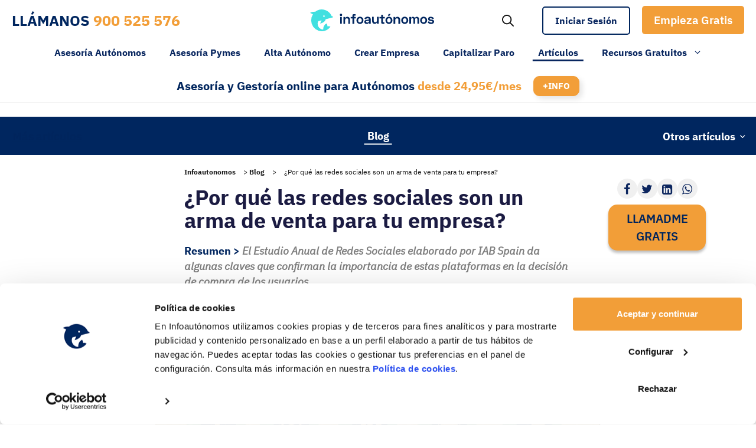

--- FILE ---
content_type: text/html; charset=UTF-8
request_url: https://www.infoautonomos.com/blog/marketing/redes-sociales-arma-de-venta-para-tu-empresa/
body_size: 54248
content:
<!DOCTYPE html>
<html lang="es">
<head>
	<meta charset="UTF-8">
<script>
var gform;gform||(document.addEventListener("gform_main_scripts_loaded",function(){gform.scriptsLoaded=!0}),document.addEventListener("gform/theme/scripts_loaded",function(){gform.themeScriptsLoaded=!0}),window.addEventListener("DOMContentLoaded",function(){gform.domLoaded=!0}),gform={domLoaded:!1,scriptsLoaded:!1,themeScriptsLoaded:!1,isFormEditor:()=>"function"==typeof InitializeEditor,callIfLoaded:function(o){return!(!gform.domLoaded||!gform.scriptsLoaded||!gform.themeScriptsLoaded&&!gform.isFormEditor()||(gform.isFormEditor()&&console.warn("The use of gform.initializeOnLoaded() is deprecated in the form editor context and will be removed in Gravity Forms 3.1."),o(),0))},initializeOnLoaded:function(o){gform.callIfLoaded(o)||(document.addEventListener("gform_main_scripts_loaded",()=>{gform.scriptsLoaded=!0,gform.callIfLoaded(o)}),document.addEventListener("gform/theme/scripts_loaded",()=>{gform.themeScriptsLoaded=!0,gform.callIfLoaded(o)}),window.addEventListener("DOMContentLoaded",()=>{gform.domLoaded=!0,gform.callIfLoaded(o)}))},hooks:{action:{},filter:{}},addAction:function(o,r,e,t){gform.addHook("action",o,r,e,t)},addFilter:function(o,r,e,t){gform.addHook("filter",o,r,e,t)},doAction:function(o){gform.doHook("action",o,arguments)},applyFilters:function(o){return gform.doHook("filter",o,arguments)},removeAction:function(o,r){gform.removeHook("action",o,r)},removeFilter:function(o,r,e){gform.removeHook("filter",o,r,e)},addHook:function(o,r,e,t,n){null==gform.hooks[o][r]&&(gform.hooks[o][r]=[]);var d=gform.hooks[o][r];null==n&&(n=r+"_"+d.length),gform.hooks[o][r].push({tag:n,callable:e,priority:t=null==t?10:t})},doHook:function(r,o,e){var t;if(e=Array.prototype.slice.call(e,1),null!=gform.hooks[r][o]&&((o=gform.hooks[r][o]).sort(function(o,r){return o.priority-r.priority}),o.forEach(function(o){"function"!=typeof(t=o.callable)&&(t=window[t]),"action"==r?t.apply(null,e):e[0]=t.apply(null,e)})),"filter"==r)return e[0]},removeHook:function(o,r,t,n){var e;null!=gform.hooks[o][r]&&(e=(e=gform.hooks[o][r]).filter(function(o,r,e){return!!(null!=n&&n!=o.tag||null!=t&&t!=o.priority)}),gform.hooks[o][r]=e)}});
</script>

	<meta name="facebook-domain-verification" content="q82jzibtcfjopk1bah77sul4wk2yz7" /><!-- Google Tag Manager -->
	<script>(function(w,d,s,l,i){w[l]=w[l]||[];w[l].push({'gtm.start':
	new Date().getTime(),event:'gtm.js'});var f=d.getElementsByTagName(s)[0],
	j=d.createElement(s),dl=l!='dataLayer'?'&l='+l:'';j.async=true;j.src=
	'https://www.googletagmanager.com/gtm.js?id='+i+dl;f.parentNode.insertBefore(j,f);
	})(window,document,'script','dataLayer','GTM-5GCDK7X');</script>
	<!-- End Google Tag Manager --><link rel="apple-touch-icon" sizes="180x180" href="https://www.infoautonomos.com/wp-content/plugins/infoautonomos-web/includes/theme/images/apple-touch-icon.png"><link rel="icon" type="image/png" sizes="32x32" href="https://www.infoautonomos.com/wp-content/plugins/infoautonomos-web/includes/theme/images/favicon-32x32.png"><link rel="icon" type="image/png" sizes="16x16" href="https://www.infoautonomos.com/wp-content/plugins/infoautonomos-web/includes/theme/images/favicon-16x16.png"><link rel="mask-icon" href="https://www.infoautonomos.com/wp-content/plugins/infoautonomos-web/includes/theme/images/safari-pinned-tab.svg" color="#5bbad5"><meta name="msapplication-TileColor" content="#da532c"><meta name="theme-color" content="#ffffff"><meta name='robots' content='index, follow, max-image-preview:large, max-snippet:-1, max-video-preview:-1' />
	<style>img:is([sizes="auto" i], [sizes^="auto," i]) { contain-intrinsic-size: 3000px 1500px }</style>
	<meta name="viewport" content="width=device-width, initial-scale=1">
	<!-- This site is optimized with the Yoast SEO Premium plugin  - https://yoast.com/wordpress/plugins/seo/ -->
	<title>Por qué las redes sociales son un arma de venta - Infoautónomos</title>
	<meta name="description" content="Analizamos el Estudio Anual de Redes Sociales de IAB Spain y te contamos por qué es conveniente para tu empresa tener presencia en ellos." />
	<link rel="canonical" href="https://www.infoautonomos.com/blog/marketing/redes-sociales-arma-de-venta-para-tu-empresa/" />
	<meta property="og:locale" content="es_ES" />
	<meta property="og:type" content="article" />
	<meta property="og:title" content="¿Por qué las redes sociales son un arma de venta para tu empresa?" />
	<meta property="og:description" content="El Estudio Anual de Redes Sociales elaborado por IAB Spain da algunas claves que confirman la importancia de estas plataformas en la decisión de compra de los usuarios." />
	<meta property="og:url" content="https://www.infoautonomos.com/blog/marketing/redes-sociales-arma-de-venta-para-tu-empresa/" />
	<meta property="og:site_name" content="Infoautonomos" />
	<meta property="article:published_time" content="2017-05-24T06:30:00+00:00" />
	<meta property="article:modified_time" content="2025-03-20T09:24:40+00:00" />
	<meta property="og:image" content="https://www.infoautonomos.com/wp-content/uploads/2017/05/web-page-2084779_1920-e1495554828468.png" />
	<meta property="og:image:width" content="770" />
	<meta property="og:image:height" content="513" />
	<meta property="og:image:type" content="image/png" />
	<meta name="author" content="Nuria Molina" />
	<meta name="twitter:card" content="summary_large_image" />
	<meta name="twitter:label1" content="Escrito por" />
	<meta name="twitter:data1" content="Nuria Molina" />
	<meta name="twitter:label2" content="Tiempo de lectura" />
	<meta name="twitter:data2" content="4 minutos" />
	<script type="application/ld+json" class="yoast-schema-graph">{"@context":"https://schema.org","@graph":[{"@type":"Article","@id":"https://www.infoautonomos.com/blog/marketing/redes-sociales-arma-de-venta-para-tu-empresa/#article","isPartOf":{"@id":"https://www.infoautonomos.com/blog/marketing/redes-sociales-arma-de-venta-para-tu-empresa/"},"author":{"name":"Nuria Molina","@id":"https://www.infoautonomos.com/#/schema/person/cbf9005d47ab27625bb1fe4fd7bbe555"},"headline":"¿Por qué las redes sociales son un arma de venta para tu empresa?","datePublished":"2017-05-24T06:30:00+00:00","dateModified":"2025-03-20T09:24:40+00:00","mainEntityOfPage":{"@id":"https://www.infoautonomos.com/blog/marketing/redes-sociales-arma-de-venta-para-tu-empresa/"},"wordCount":782,"commentCount":0,"publisher":{"@id":"https://www.infoautonomos.com/#organization"},"image":{"@id":"https://www.infoautonomos.com/blog/marketing/redes-sociales-arma-de-venta-para-tu-empresa/#primaryimage"},"thumbnailUrl":"https://www.infoautonomos.com/wp-content/uploads/2017/05/web-page-2084779_1920-e1495554828468.png","articleSection":["Marketing"],"inLanguage":"es","potentialAction":[{"@type":"CommentAction","name":"Comment","target":["https://www.infoautonomos.com/blog/marketing/redes-sociales-arma-de-venta-para-tu-empresa/#respond"]}]},{"@type":"WebPage","@id":"https://www.infoautonomos.com/blog/marketing/redes-sociales-arma-de-venta-para-tu-empresa/","url":"https://www.infoautonomos.com/blog/marketing/redes-sociales-arma-de-venta-para-tu-empresa/","name":"Por qué las redes sociales son un arma de venta - Infoautónomos","isPartOf":{"@id":"https://www.infoautonomos.com/#website"},"primaryImageOfPage":{"@id":"https://www.infoautonomos.com/blog/marketing/redes-sociales-arma-de-venta-para-tu-empresa/#primaryimage"},"image":{"@id":"https://www.infoautonomos.com/blog/marketing/redes-sociales-arma-de-venta-para-tu-empresa/#primaryimage"},"thumbnailUrl":"https://www.infoautonomos.com/wp-content/uploads/2017/05/web-page-2084779_1920-e1495554828468.png","datePublished":"2017-05-24T06:30:00+00:00","dateModified":"2025-03-20T09:24:40+00:00","description":"Analizamos el Estudio Anual de Redes Sociales de IAB Spain y te contamos por qué es conveniente para tu empresa tener presencia en ellos.","breadcrumb":{"@id":"https://www.infoautonomos.com/blog/marketing/redes-sociales-arma-de-venta-para-tu-empresa/#breadcrumb"},"inLanguage":"es","potentialAction":[{"@type":"ReadAction","target":["https://www.infoautonomos.com/blog/marketing/redes-sociales-arma-de-venta-para-tu-empresa/"]}]},{"@type":"ImageObject","inLanguage":"es","@id":"https://www.infoautonomos.com/blog/marketing/redes-sociales-arma-de-venta-para-tu-empresa/#primaryimage","url":"https://www.infoautonomos.com/wp-content/uploads/2017/05/web-page-2084779_1920-e1495554828468.png","contentUrl":"https://www.infoautonomos.com/wp-content/uploads/2017/05/web-page-2084779_1920-e1495554828468.png","width":770,"height":513,"caption":"Redes Sociales"},{"@type":"BreadcrumbList","@id":"https://www.infoautonomos.com/blog/marketing/redes-sociales-arma-de-venta-para-tu-empresa/#breadcrumb","itemListElement":[{"@type":"ListItem","position":1,"name":"Infoautonomos","item":"https://www.infoautonomos.com"},{"@type":"ListItem","position":2,"name":"Blog","item":"https://www.infoautonomos.com/blog/"},{"@type":"ListItem","position":3,"name":"¿Por qué las redes sociales son un arma de venta para tu empresa?"}]},{"@type":"WebSite","@id":"https://www.infoautonomos.com/#website","url":"https://www.infoautonomos.com/","name":"Infoautonomos","description":"Gestoría y Asesoría Online para Autónomos y Pymes","publisher":{"@id":"https://www.infoautonomos.com/#organization"},"potentialAction":[{"@type":"SearchAction","target":{"@type":"EntryPoint","urlTemplate":"https://www.infoautonomos.com/?s={search_term_string}"},"query-input":{"@type":"PropertyValueSpecification","valueRequired":true,"valueName":"search_term_string"}}],"inLanguage":"es"},{"@type":"Organization","@id":"https://www.infoautonomos.com/#organization","name":"Infoautonomos","url":"https://www.infoautonomos.com/","logo":{"@type":"ImageObject","inLanguage":"es","@id":"https://www.infoautonomos.com/#/schema/logo/image/","url":"https://www.infoautonomos.com/wp-content/uploads/2021/08/cropped-logo-infoautonomos.png","contentUrl":"https://www.infoautonomos.com/wp-content/uploads/2021/08/cropped-logo-infoautonomos.png","width":170,"height":30,"caption":"Infoautonomos"},"image":{"@id":"https://www.infoautonomos.com/#/schema/logo/image/"}},{"@type":"Person","@id":"https://www.infoautonomos.com/#/schema/person/cbf9005d47ab27625bb1fe4fd7bbe555","name":"Nuria Molina","image":{"@type":"ImageObject","inLanguage":"es","@id":"https://www.infoautonomos.com/#/schema/person/image/","url":"[data-uri]","contentUrl":"[data-uri]","caption":"Nuria Molina"},"url":"https://www.infoautonomos.com/author/nuriamolina/"}]}</script>
	<!-- / Yoast SEO Premium plugin. -->


<link rel='dns-prefetch' href='//securepubads.g.doubleclick.net' />
<link rel="alternate" type="application/rss+xml" title="Infoautonomos &raquo; Feed" href="https://www.infoautonomos.com/feed/" />
<link rel="alternate" type="application/rss+xml" title="Infoautonomos &raquo; Feed de los comentarios" href="https://www.infoautonomos.com/comments/feed/" />
<link rel="alternate" type="application/rss+xml" title="Infoautonomos &raquo; Comentario ¿Por qué las redes sociales son un arma de venta para tu empresa? del feed" href="https://www.infoautonomos.com/blog/marketing/redes-sociales-arma-de-venta-para-tu-empresa/feed/" />
<script>
window._wpemojiSettings = {"baseUrl":"https:\/\/s.w.org\/images\/core\/emoji\/16.0.1\/72x72\/","ext":".png","svgUrl":"https:\/\/s.w.org\/images\/core\/emoji\/16.0.1\/svg\/","svgExt":".svg","source":{"concatemoji":"https:\/\/www.infoautonomos.com\/wp-includes\/js\/wp-emoji-release.min.js?ver=6.8.3"}};
/*! This file is auto-generated */
!function(s,n){var o,i,e;function c(e){try{var t={supportTests:e,timestamp:(new Date).valueOf()};sessionStorage.setItem(o,JSON.stringify(t))}catch(e){}}function p(e,t,n){e.clearRect(0,0,e.canvas.width,e.canvas.height),e.fillText(t,0,0);var t=new Uint32Array(e.getImageData(0,0,e.canvas.width,e.canvas.height).data),a=(e.clearRect(0,0,e.canvas.width,e.canvas.height),e.fillText(n,0,0),new Uint32Array(e.getImageData(0,0,e.canvas.width,e.canvas.height).data));return t.every(function(e,t){return e===a[t]})}function u(e,t){e.clearRect(0,0,e.canvas.width,e.canvas.height),e.fillText(t,0,0);for(var n=e.getImageData(16,16,1,1),a=0;a<n.data.length;a++)if(0!==n.data[a])return!1;return!0}function f(e,t,n,a){switch(t){case"flag":return n(e,"\ud83c\udff3\ufe0f\u200d\u26a7\ufe0f","\ud83c\udff3\ufe0f\u200b\u26a7\ufe0f")?!1:!n(e,"\ud83c\udde8\ud83c\uddf6","\ud83c\udde8\u200b\ud83c\uddf6")&&!n(e,"\ud83c\udff4\udb40\udc67\udb40\udc62\udb40\udc65\udb40\udc6e\udb40\udc67\udb40\udc7f","\ud83c\udff4\u200b\udb40\udc67\u200b\udb40\udc62\u200b\udb40\udc65\u200b\udb40\udc6e\u200b\udb40\udc67\u200b\udb40\udc7f");case"emoji":return!a(e,"\ud83e\udedf")}return!1}function g(e,t,n,a){var r="undefined"!=typeof WorkerGlobalScope&&self instanceof WorkerGlobalScope?new OffscreenCanvas(300,150):s.createElement("canvas"),o=r.getContext("2d",{willReadFrequently:!0}),i=(o.textBaseline="top",o.font="600 32px Arial",{});return e.forEach(function(e){i[e]=t(o,e,n,a)}),i}function t(e){var t=s.createElement("script");t.src=e,t.defer=!0,s.head.appendChild(t)}"undefined"!=typeof Promise&&(o="wpEmojiSettingsSupports",i=["flag","emoji"],n.supports={everything:!0,everythingExceptFlag:!0},e=new Promise(function(e){s.addEventListener("DOMContentLoaded",e,{once:!0})}),new Promise(function(t){var n=function(){try{var e=JSON.parse(sessionStorage.getItem(o));if("object"==typeof e&&"number"==typeof e.timestamp&&(new Date).valueOf()<e.timestamp+604800&&"object"==typeof e.supportTests)return e.supportTests}catch(e){}return null}();if(!n){if("undefined"!=typeof Worker&&"undefined"!=typeof OffscreenCanvas&&"undefined"!=typeof URL&&URL.createObjectURL&&"undefined"!=typeof Blob)try{var e="postMessage("+g.toString()+"("+[JSON.stringify(i),f.toString(),p.toString(),u.toString()].join(",")+"));",a=new Blob([e],{type:"text/javascript"}),r=new Worker(URL.createObjectURL(a),{name:"wpTestEmojiSupports"});return void(r.onmessage=function(e){c(n=e.data),r.terminate(),t(n)})}catch(e){}c(n=g(i,f,p,u))}t(n)}).then(function(e){for(var t in e)n.supports[t]=e[t],n.supports.everything=n.supports.everything&&n.supports[t],"flag"!==t&&(n.supports.everythingExceptFlag=n.supports.everythingExceptFlag&&n.supports[t]);n.supports.everythingExceptFlag=n.supports.everythingExceptFlag&&!n.supports.flag,n.DOMReady=!1,n.readyCallback=function(){n.DOMReady=!0}}).then(function(){return e}).then(function(){var e;n.supports.everything||(n.readyCallback(),(e=n.source||{}).concatemoji?t(e.concatemoji):e.wpemoji&&e.twemoji&&(t(e.twemoji),t(e.wpemoji)))}))}((window,document),window._wpemojiSettings);
</script>
<style id='wp-emoji-styles-inline-css'>

	img.wp-smiley, img.emoji {
		display: inline !important;
		border: none !important;
		box-shadow: none !important;
		height: 1em !important;
		width: 1em !important;
		margin: 0 0.07em !important;
		vertical-align: -0.1em !important;
		background: none !important;
		padding: 0 !important;
	}
</style>
<link rel='stylesheet' id='wp-block-library-css' href='https://www.infoautonomos.com/wp-includes/css/dist/block-library/style.min.css?ver=6.8.3' media='all' />
<style id='wp-block-library-theme-inline-css'>
.wp-block-audio :where(figcaption){color:#555;font-size:13px;text-align:center}.is-dark-theme .wp-block-audio :where(figcaption){color:#ffffffa6}.wp-block-audio{margin:0 0 1em}.wp-block-code{border:1px solid #ccc;border-radius:4px;font-family:Menlo,Consolas,monaco,monospace;padding:.8em 1em}.wp-block-embed :where(figcaption){color:#555;font-size:13px;text-align:center}.is-dark-theme .wp-block-embed :where(figcaption){color:#ffffffa6}.wp-block-embed{margin:0 0 1em}.blocks-gallery-caption{color:#555;font-size:13px;text-align:center}.is-dark-theme .blocks-gallery-caption{color:#ffffffa6}:root :where(.wp-block-image figcaption){color:#555;font-size:13px;text-align:center}.is-dark-theme :root :where(.wp-block-image figcaption){color:#ffffffa6}.wp-block-image{margin:0 0 1em}.wp-block-pullquote{border-bottom:4px solid;border-top:4px solid;color:currentColor;margin-bottom:1.75em}.wp-block-pullquote cite,.wp-block-pullquote footer,.wp-block-pullquote__citation{color:currentColor;font-size:.8125em;font-style:normal;text-transform:uppercase}.wp-block-quote{border-left:.25em solid;margin:0 0 1.75em;padding-left:1em}.wp-block-quote cite,.wp-block-quote footer{color:currentColor;font-size:.8125em;font-style:normal;position:relative}.wp-block-quote:where(.has-text-align-right){border-left:none;border-right:.25em solid;padding-left:0;padding-right:1em}.wp-block-quote:where(.has-text-align-center){border:none;padding-left:0}.wp-block-quote.is-large,.wp-block-quote.is-style-large,.wp-block-quote:where(.is-style-plain){border:none}.wp-block-search .wp-block-search__label{font-weight:700}.wp-block-search__button{border:1px solid #ccc;padding:.375em .625em}:where(.wp-block-group.has-background){padding:1.25em 2.375em}.wp-block-separator.has-css-opacity{opacity:.4}.wp-block-separator{border:none;border-bottom:2px solid;margin-left:auto;margin-right:auto}.wp-block-separator.has-alpha-channel-opacity{opacity:1}.wp-block-separator:not(.is-style-wide):not(.is-style-dots){width:100px}.wp-block-separator.has-background:not(.is-style-dots){border-bottom:none;height:1px}.wp-block-separator.has-background:not(.is-style-wide):not(.is-style-dots){height:2px}.wp-block-table{margin:0 0 1em}.wp-block-table td,.wp-block-table th{word-break:normal}.wp-block-table :where(figcaption){color:#555;font-size:13px;text-align:center}.is-dark-theme .wp-block-table :where(figcaption){color:#ffffffa6}.wp-block-video :where(figcaption){color:#555;font-size:13px;text-align:center}.is-dark-theme .wp-block-video :where(figcaption){color:#ffffffa6}.wp-block-video{margin:0 0 1em}:root :where(.wp-block-template-part.has-background){margin-bottom:0;margin-top:0;padding:1.25em 2.375em}
</style>
<style id='classic-theme-styles-inline-css'>
/*! This file is auto-generated */
.wp-block-button__link{color:#fff;background-color:#32373c;border-radius:9999px;box-shadow:none;text-decoration:none;padding:calc(.667em + 2px) calc(1.333em + 2px);font-size:1.125em}.wp-block-file__button{background:#32373c;color:#fff;text-decoration:none}
</style>
<link rel='stylesheet' id='bod-modal-block-style-css-css' href='https://www.infoautonomos.com/wp-content/plugins/modal-block/dist/blocks.style.build.css?ver=6.8.3' media='all' />
<style id='htr-block-modal-builder-block-style-inline-css'>
.wp-block-htr-block-modal-builder-block{margin-bottom:0!important;margin-top:0!important}.htr-modal-content-hide{opacity:0;z-index:-999999999}.htr-modal-content-show{opacity:1;z-index:99999}.htr-modal-prevent-scroll{overflow:hidden}.htr-modal-content{align-items:center;background-color:transparent;border:0;bottom:0;display:flex;height:100%;justify-content:center;left:0;overflow:hidden;padding:0;position:fixed;right:0;top:0;width:100%}.htr-modal-content-wrap{max-height:80%;max-width:80%;overflow-x:hidden;overflow-y:scroll;scrollbar-width:none;-ms-overflow-style:none;background-color:#fff;position:relative}.htr-modal-content-wrap::-webkit-scrollbar{width:0}.htr-modal-content-close-btn{background-color:#000;border:2px solid #fff;border-radius:100%;color:#fff;cursor:pointer;font-size:1.6rem;height:38px;line-height:32px;position:absolute;right:2rem;text-align:center;top:2rem;width:38px;z-index:9999}.htr-modal-content-background{background-color:rgba(0,0,0,.6);bottom:0;height:100%;left:0;position:absolute;right:0;top:0;width:100%}@media(min-width:1280px){.htr-modal-content-wrap{max-width:1280px}}

</style>
<style id='safe-svg-svg-icon-style-inline-css'>
.safe-svg-cover{text-align:center}.safe-svg-cover .safe-svg-inside{display:inline-block;max-width:100%}.safe-svg-cover svg{fill:currentColor;height:100%;max-height:100%;max-width:100%;width:100%}

</style>
<style id='joinchat-button-style-inline-css'>
.wp-block-joinchat-button{border:none!important;text-align:center}.wp-block-joinchat-button figure{display:table;margin:0 auto;padding:0}.wp-block-joinchat-button figcaption{font:normal normal 400 .6em/2em var(--wp--preset--font-family--system-font,sans-serif);margin:0;padding:0}.wp-block-joinchat-button .joinchat-button__qr{background-color:#fff;border:6px solid #25d366;border-radius:30px;box-sizing:content-box;display:block;height:200px;margin:auto;overflow:hidden;padding:10px;width:200px}.wp-block-joinchat-button .joinchat-button__qr canvas,.wp-block-joinchat-button .joinchat-button__qr img{display:block;margin:auto}.wp-block-joinchat-button .joinchat-button__link{align-items:center;background-color:#25d366;border:6px solid #25d366;border-radius:30px;display:inline-flex;flex-flow:row nowrap;justify-content:center;line-height:1.25em;margin:0 auto;text-decoration:none}.wp-block-joinchat-button .joinchat-button__link:before{background:transparent var(--joinchat-ico) no-repeat center;background-size:100%;content:"";display:block;height:1.5em;margin:-.75em .75em -.75em 0;width:1.5em}.wp-block-joinchat-button figure+.joinchat-button__link{margin-top:10px}@media (orientation:landscape)and (min-height:481px),(orientation:portrait)and (min-width:481px){.wp-block-joinchat-button.joinchat-button--qr-only figure+.joinchat-button__link{display:none}}@media (max-width:480px),(orientation:landscape)and (max-height:480px){.wp-block-joinchat-button figure{display:none}}

</style>
<style id='global-styles-inline-css'>
:root{--wp--preset--aspect-ratio--square: 1;--wp--preset--aspect-ratio--4-3: 4/3;--wp--preset--aspect-ratio--3-4: 3/4;--wp--preset--aspect-ratio--3-2: 3/2;--wp--preset--aspect-ratio--2-3: 2/3;--wp--preset--aspect-ratio--16-9: 16/9;--wp--preset--aspect-ratio--9-16: 9/16;--wp--preset--color--black: #000000;--wp--preset--color--cyan-bluish-gray: #abb8c3;--wp--preset--color--white: #ffffff;--wp--preset--color--pale-pink: #f78da7;--wp--preset--color--vivid-red: #cf2e2e;--wp--preset--color--luminous-vivid-orange: #ff6900;--wp--preset--color--luminous-vivid-amber: #fcb900;--wp--preset--color--light-green-cyan: #7bdcb5;--wp--preset--color--vivid-green-cyan: #00d084;--wp--preset--color--pale-cyan-blue: #8ed1fc;--wp--preset--color--vivid-cyan-blue: #0693e3;--wp--preset--color--vivid-purple: #9b51e0;--wp--preset--color--contrast: var(--contrast);--wp--preset--color--contrast-2: var(--contrast-2);--wp--preset--color--contrast-3: var(--contrast-3);--wp--preset--color--base: var(--base);--wp--preset--color--base-2: var(--base-2);--wp--preset--color--base-3: var(--base-3);--wp--preset--color--accent: var(--accent);--wp--preset--color--global-featured: var(--global-featured);--wp--preset--color--global-main: var(--global-main);--wp--preset--color--global-button-background: var(--global-button-background);--wp--preset--color--global-button-text: var(--global-button-text);--wp--preset--color--global-button-hover-background: var(--global-button-hover-background);--wp--preset--color--global-button-hover-text: var(--global-button-hover-text);--wp--preset--color--global-input-border: var(--global-input-border);--wp--preset--color--blog-upta-button-color: var(--blog-upta-button-color);--wp--preset--color--global-secondary-blue: var(--global-secondary-blue);--wp--preset--gradient--vivid-cyan-blue-to-vivid-purple: linear-gradient(135deg,rgba(6,147,227,1) 0%,rgb(155,81,224) 100%);--wp--preset--gradient--light-green-cyan-to-vivid-green-cyan: linear-gradient(135deg,rgb(122,220,180) 0%,rgb(0,208,130) 100%);--wp--preset--gradient--luminous-vivid-amber-to-luminous-vivid-orange: linear-gradient(135deg,rgba(252,185,0,1) 0%,rgba(255,105,0,1) 100%);--wp--preset--gradient--luminous-vivid-orange-to-vivid-red: linear-gradient(135deg,rgba(255,105,0,1) 0%,rgb(207,46,46) 100%);--wp--preset--gradient--very-light-gray-to-cyan-bluish-gray: linear-gradient(135deg,rgb(238,238,238) 0%,rgb(169,184,195) 100%);--wp--preset--gradient--cool-to-warm-spectrum: linear-gradient(135deg,rgb(74,234,220) 0%,rgb(151,120,209) 20%,rgb(207,42,186) 40%,rgb(238,44,130) 60%,rgb(251,105,98) 80%,rgb(254,248,76) 100%);--wp--preset--gradient--blush-light-purple: linear-gradient(135deg,rgb(255,206,236) 0%,rgb(152,150,240) 100%);--wp--preset--gradient--blush-bordeaux: linear-gradient(135deg,rgb(254,205,165) 0%,rgb(254,45,45) 50%,rgb(107,0,62) 100%);--wp--preset--gradient--luminous-dusk: linear-gradient(135deg,rgb(255,203,112) 0%,rgb(199,81,192) 50%,rgb(65,88,208) 100%);--wp--preset--gradient--pale-ocean: linear-gradient(135deg,rgb(255,245,203) 0%,rgb(182,227,212) 50%,rgb(51,167,181) 100%);--wp--preset--gradient--electric-grass: linear-gradient(135deg,rgb(202,248,128) 0%,rgb(113,206,126) 100%);--wp--preset--gradient--midnight: linear-gradient(135deg,rgb(2,3,129) 0%,rgb(40,116,252) 100%);--wp--preset--font-size--small: 13px;--wp--preset--font-size--medium: 20px;--wp--preset--font-size--large: 36px;--wp--preset--font-size--x-large: 42px;--wp--preset--spacing--20: 0.44rem;--wp--preset--spacing--30: 0.67rem;--wp--preset--spacing--40: 1rem;--wp--preset--spacing--50: 1.5rem;--wp--preset--spacing--60: 2.25rem;--wp--preset--spacing--70: 3.38rem;--wp--preset--spacing--80: 5.06rem;--wp--preset--shadow--natural: 6px 6px 9px rgba(0, 0, 0, 0.2);--wp--preset--shadow--deep: 12px 12px 50px rgba(0, 0, 0, 0.4);--wp--preset--shadow--sharp: 6px 6px 0px rgba(0, 0, 0, 0.2);--wp--preset--shadow--outlined: 6px 6px 0px -3px rgba(255, 255, 255, 1), 6px 6px rgba(0, 0, 0, 1);--wp--preset--shadow--crisp: 6px 6px 0px rgba(0, 0, 0, 1);}:where(.is-layout-flex){gap: 0.5em;}:where(.is-layout-grid){gap: 0.5em;}body .is-layout-flex{display: flex;}.is-layout-flex{flex-wrap: wrap;align-items: center;}.is-layout-flex > :is(*, div){margin: 0;}body .is-layout-grid{display: grid;}.is-layout-grid > :is(*, div){margin: 0;}:where(.wp-block-columns.is-layout-flex){gap: 2em;}:where(.wp-block-columns.is-layout-grid){gap: 2em;}:where(.wp-block-post-template.is-layout-flex){gap: 1.25em;}:where(.wp-block-post-template.is-layout-grid){gap: 1.25em;}.has-black-color{color: var(--wp--preset--color--black) !important;}.has-cyan-bluish-gray-color{color: var(--wp--preset--color--cyan-bluish-gray) !important;}.has-white-color{color: var(--wp--preset--color--white) !important;}.has-pale-pink-color{color: var(--wp--preset--color--pale-pink) !important;}.has-vivid-red-color{color: var(--wp--preset--color--vivid-red) !important;}.has-luminous-vivid-orange-color{color: var(--wp--preset--color--luminous-vivid-orange) !important;}.has-luminous-vivid-amber-color{color: var(--wp--preset--color--luminous-vivid-amber) !important;}.has-light-green-cyan-color{color: var(--wp--preset--color--light-green-cyan) !important;}.has-vivid-green-cyan-color{color: var(--wp--preset--color--vivid-green-cyan) !important;}.has-pale-cyan-blue-color{color: var(--wp--preset--color--pale-cyan-blue) !important;}.has-vivid-cyan-blue-color{color: var(--wp--preset--color--vivid-cyan-blue) !important;}.has-vivid-purple-color{color: var(--wp--preset--color--vivid-purple) !important;}.has-black-background-color{background-color: var(--wp--preset--color--black) !important;}.has-cyan-bluish-gray-background-color{background-color: var(--wp--preset--color--cyan-bluish-gray) !important;}.has-white-background-color{background-color: var(--wp--preset--color--white) !important;}.has-pale-pink-background-color{background-color: var(--wp--preset--color--pale-pink) !important;}.has-vivid-red-background-color{background-color: var(--wp--preset--color--vivid-red) !important;}.has-luminous-vivid-orange-background-color{background-color: var(--wp--preset--color--luminous-vivid-orange) !important;}.has-luminous-vivid-amber-background-color{background-color: var(--wp--preset--color--luminous-vivid-amber) !important;}.has-light-green-cyan-background-color{background-color: var(--wp--preset--color--light-green-cyan) !important;}.has-vivid-green-cyan-background-color{background-color: var(--wp--preset--color--vivid-green-cyan) !important;}.has-pale-cyan-blue-background-color{background-color: var(--wp--preset--color--pale-cyan-blue) !important;}.has-vivid-cyan-blue-background-color{background-color: var(--wp--preset--color--vivid-cyan-blue) !important;}.has-vivid-purple-background-color{background-color: var(--wp--preset--color--vivid-purple) !important;}.has-black-border-color{border-color: var(--wp--preset--color--black) !important;}.has-cyan-bluish-gray-border-color{border-color: var(--wp--preset--color--cyan-bluish-gray) !important;}.has-white-border-color{border-color: var(--wp--preset--color--white) !important;}.has-pale-pink-border-color{border-color: var(--wp--preset--color--pale-pink) !important;}.has-vivid-red-border-color{border-color: var(--wp--preset--color--vivid-red) !important;}.has-luminous-vivid-orange-border-color{border-color: var(--wp--preset--color--luminous-vivid-orange) !important;}.has-luminous-vivid-amber-border-color{border-color: var(--wp--preset--color--luminous-vivid-amber) !important;}.has-light-green-cyan-border-color{border-color: var(--wp--preset--color--light-green-cyan) !important;}.has-vivid-green-cyan-border-color{border-color: var(--wp--preset--color--vivid-green-cyan) !important;}.has-pale-cyan-blue-border-color{border-color: var(--wp--preset--color--pale-cyan-blue) !important;}.has-vivid-cyan-blue-border-color{border-color: var(--wp--preset--color--vivid-cyan-blue) !important;}.has-vivid-purple-border-color{border-color: var(--wp--preset--color--vivid-purple) !important;}.has-vivid-cyan-blue-to-vivid-purple-gradient-background{background: var(--wp--preset--gradient--vivid-cyan-blue-to-vivid-purple) !important;}.has-light-green-cyan-to-vivid-green-cyan-gradient-background{background: var(--wp--preset--gradient--light-green-cyan-to-vivid-green-cyan) !important;}.has-luminous-vivid-amber-to-luminous-vivid-orange-gradient-background{background: var(--wp--preset--gradient--luminous-vivid-amber-to-luminous-vivid-orange) !important;}.has-luminous-vivid-orange-to-vivid-red-gradient-background{background: var(--wp--preset--gradient--luminous-vivid-orange-to-vivid-red) !important;}.has-very-light-gray-to-cyan-bluish-gray-gradient-background{background: var(--wp--preset--gradient--very-light-gray-to-cyan-bluish-gray) !important;}.has-cool-to-warm-spectrum-gradient-background{background: var(--wp--preset--gradient--cool-to-warm-spectrum) !important;}.has-blush-light-purple-gradient-background{background: var(--wp--preset--gradient--blush-light-purple) !important;}.has-blush-bordeaux-gradient-background{background: var(--wp--preset--gradient--blush-bordeaux) !important;}.has-luminous-dusk-gradient-background{background: var(--wp--preset--gradient--luminous-dusk) !important;}.has-pale-ocean-gradient-background{background: var(--wp--preset--gradient--pale-ocean) !important;}.has-electric-grass-gradient-background{background: var(--wp--preset--gradient--electric-grass) !important;}.has-midnight-gradient-background{background: var(--wp--preset--gradient--midnight) !important;}.has-small-font-size{font-size: var(--wp--preset--font-size--small) !important;}.has-medium-font-size{font-size: var(--wp--preset--font-size--medium) !important;}.has-large-font-size{font-size: var(--wp--preset--font-size--large) !important;}.has-x-large-font-size{font-size: var(--wp--preset--font-size--x-large) !important;}
:where(.wp-block-post-template.is-layout-flex){gap: 1.25em;}:where(.wp-block-post-template.is-layout-grid){gap: 1.25em;}
:where(.wp-block-columns.is-layout-flex){gap: 2em;}:where(.wp-block-columns.is-layout-grid){gap: 2em;}
:root :where(.wp-block-pullquote){font-size: 1.5em;line-height: 1.6;}
</style>
<link rel='stylesheet' id='pb-accordion-blocks-style-css' href='https://www.infoautonomos.com/wp-content/plugins/accordion-blocks/build/index.css?ver=1.5.0' media='all' />
<link rel='stylesheet' id='search-filter-plugin-styles-css' href='https://www.infoautonomos.com/wp-content/plugins/search-filter-pro/public/assets/css/search-filter.min.css?ver=2.5.21' media='all' />
<link rel='stylesheet' id='generate-comments-css' href='https://www.infoautonomos.com/wp-content/themes/generatepress/assets/css/components/comments.min.css?ver=3.6.0' media='all' />
<link rel='stylesheet' id='generate-style-css' href='https://www.infoautonomos.com/wp-content/themes/generatepress/assets/css/main.min.css?ver=3.6.0' media='all' />
<style id='generate-style-inline-css'>
body{background-color:#ffffff;color:#141414;}a{color:#141414;}a:hover, a:focus, a:active{color:#141414;}.grid-container{max-width:1000px;}.wp-block-group__inner-container{max-width:1000px;margin-left:auto;margin-right:auto;}.site-header .header-image{width:210px;}.generate-back-to-top{font-size:20px;border-radius:3px;position:fixed;bottom:30px;right:30px;line-height:40px;width:40px;text-align:center;z-index:10;transition:opacity 300ms ease-in-out;opacity:0.1;transform:translateY(1000px);}.generate-back-to-top__show{opacity:1;transform:translateY(0);}.navigation-search{position:absolute;left:-99999px;pointer-events:none;visibility:hidden;z-index:20;width:100%;top:0;transition:opacity 100ms ease-in-out;opacity:0;}.navigation-search.nav-search-active{left:0;right:0;pointer-events:auto;visibility:visible;opacity:1;}.navigation-search input[type="search"]{outline:0;border:0;vertical-align:bottom;line-height:1;opacity:0.9;width:100%;z-index:20;border-radius:0;-webkit-appearance:none;height:60px;}.navigation-search input::-ms-clear{display:none;width:0;height:0;}.navigation-search input::-ms-reveal{display:none;width:0;height:0;}.navigation-search input::-webkit-search-decoration, .navigation-search input::-webkit-search-cancel-button, .navigation-search input::-webkit-search-results-button, .navigation-search input::-webkit-search-results-decoration{display:none;}.gen-sidebar-nav .navigation-search{top:auto;bottom:0;}:root{--contrast:#222222;--contrast-2:#575760;--contrast-3:#b2b2be;--base:#f0f0f0;--base-2:#f7f8f9;--base-3:#ffffff;--accent:#1e73be;--global-featured:#F29E38;--global-main:#00255d;--global-button-background:#F29E38;--global-button-text:#00255d;--global-button-hover-background:#00255d;--global-button-hover-text:#F29E38;--global-input-border:#d0d6dd;--blog-upta-button-color:#e90d0d;--global-secondary-blue:#41E0E0;}:root .has-contrast-color{color:var(--contrast);}:root .has-contrast-background-color{background-color:var(--contrast);}:root .has-contrast-2-color{color:var(--contrast-2);}:root .has-contrast-2-background-color{background-color:var(--contrast-2);}:root .has-contrast-3-color{color:var(--contrast-3);}:root .has-contrast-3-background-color{background-color:var(--contrast-3);}:root .has-base-color{color:var(--base);}:root .has-base-background-color{background-color:var(--base);}:root .has-base-2-color{color:var(--base-2);}:root .has-base-2-background-color{background-color:var(--base-2);}:root .has-base-3-color{color:var(--base-3);}:root .has-base-3-background-color{background-color:var(--base-3);}:root .has-accent-color{color:var(--accent);}:root .has-accent-background-color{background-color:var(--accent);}:root .has-global-featured-color{color:var(--global-featured);}:root .has-global-featured-background-color{background-color:var(--global-featured);}:root .has-global-main-color{color:var(--global-main);}:root .has-global-main-background-color{background-color:var(--global-main);}:root .has-global-button-background-color{color:var(--global-button-background);}:root .has-global-button-background-background-color{background-color:var(--global-button-background);}:root .has-global-button-text-color{color:var(--global-button-text);}:root .has-global-button-text-background-color{background-color:var(--global-button-text);}:root .has-global-button-hover-background-color{color:var(--global-button-hover-background);}:root .has-global-button-hover-background-background-color{background-color:var(--global-button-hover-background);}:root .has-global-button-hover-text-color{color:var(--global-button-hover-text);}:root .has-global-button-hover-text-background-color{background-color:var(--global-button-hover-text);}:root .has-global-input-border-color{color:var(--global-input-border);}:root .has-global-input-border-background-color{background-color:var(--global-input-border);}:root .has-blog-upta-button-color-color{color:var(--blog-upta-button-color);}:root .has-blog-upta-button-color-background-color{background-color:var(--blog-upta-button-color);}:root .has-global-secondary-blue-color{color:var(--global-secondary-blue);}:root .has-global-secondary-blue-background-color{background-color:var(--global-secondary-blue);}body, button, input, select, textarea{font-family:"IBM Plex Sans";font-size:20px;}body{line-height:1.5;}p{margin-bottom:1.2em;}.entry-content > [class*="wp-block-"]:not(:last-child):not(.wp-block-heading){margin-bottom:1.2em;}.main-title{font-family:"IBM Plex Sans";}.site-description{font-family:"IBM Plex Sans";font-size:14px;}.main-navigation a, .menu-toggle{font-weight:700;text-transform:capitalize;font-size:16px;}.main-navigation .menu-bar-items{font-size:16px;}.main-navigation .main-nav ul ul li a{font-size:15px;}.sidebar .widget, .footer-widgets .widget{font-size:17px;}button:not(.menu-toggle),html input[type="button"],input[type="reset"],input[type="submit"],.button,.wp-block-button .wp-block-button__link{font-weight:600;font-size:19px;}h1{font-family:"IBM Plex Sans";font-weight:700;font-size:36px;line-height:1.1em;}h2{font-family:"IBM Plex Sans";font-weight:600;font-size:32px;margin-bottom:30px;}h3{font-family:"IBM Plex Sans";font-weight:600;font-size:26px;line-height:1.3em;}h4{font-weight:600;font-size:21px;line-height:1.4em;}@media (max-width:768px){h1{font-size:36px;}h2{font-size:28px;}h3{font-size:24px;}h4{font-size:21px;}h5{font-size:19px;}}.top-bar{background-color:#636363;color:#ffffff;}.top-bar a{color:#ffffff;}.top-bar a:hover{color:#303030;}.site-header{background-color:var(--base-3);color:#08265f;}.main-title a,.main-title a:hover{color:#222222;}.site-description{color:#757575;}.mobile-menu-control-wrapper .menu-toggle,.mobile-menu-control-wrapper .menu-toggle:hover,.mobile-menu-control-wrapper .menu-toggle:focus,.has-inline-mobile-toggle #site-navigation.toggled{background-color:rgba(0, 0, 0, 0.02);}.main-navigation,.main-navigation ul ul{background-color:var(--base-3);}.main-navigation .main-nav ul li a, .main-navigation .menu-toggle, .main-navigation .menu-bar-items{color:#08265f;}.main-navigation .main-nav ul li:not([class*="current-menu-"]):hover > a, .main-navigation .main-nav ul li:not([class*="current-menu-"]):focus > a, .main-navigation .main-nav ul li.sfHover:not([class*="current-menu-"]) > a, .main-navigation .menu-bar-item:hover > a, .main-navigation .menu-bar-item.sfHover > a{color:#1b1b42;}button.menu-toggle:hover,button.menu-toggle:focus{color:#08265f;}.main-navigation .main-nav ul li[class*="current-menu-"] > a{color:#1b1b42;}.navigation-search input[type="search"],.navigation-search input[type="search"]:active, .navigation-search input[type="search"]:focus, .main-navigation .main-nav ul li.search-item.active > a, .main-navigation .menu-bar-items .search-item.active > a{color:#1b1b42;}.main-navigation ul ul{background-color:#eaeaea;}.main-navigation .main-nav ul ul li a{color:#515151;}.main-navigation .main-nav ul ul li:not([class*="current-menu-"]):hover > a,.main-navigation .main-nav ul ul li:not([class*="current-menu-"]):focus > a, .main-navigation .main-nav ul ul li.sfHover:not([class*="current-menu-"]) > a{color:#7a8896;background-color:#eaeaea;}.main-navigation .main-nav ul ul li[class*="current-menu-"] > a{color:#7a8896;background-color:#eaeaea;}.separate-containers .inside-article, .separate-containers .comments-area, .separate-containers .page-header, .one-container .container, .separate-containers .paging-navigation, .inside-page-header{color:#121212;background-color:#ffffff;}.inside-article a,.paging-navigation a,.comments-area a,.page-header a{color:#141414;}.inside-article a:hover,.paging-navigation a:hover,.comments-area a:hover,.page-header a:hover{color:#141414;}.entry-header h1,.page-header h1{color:#1b1b42;}.entry-title a{color:#1b1b42;}.entry-title a:hover{color:#192b80;}.entry-meta{color:#141414;}.entry-meta a{color:#141414;}.entry-meta a:hover{color:#141414;}h1{color:#121212;}h2{color:#121212;}h3{color:#121212;}h4{color:#121212;}h5{color:#121212;}.sidebar .widget{color:#141414;background-color:rgba(242,245,250,0.4);}.sidebar .widget a{color:#141414;}.sidebar .widget a:hover{color:#1b1b42;}.sidebar .widget .widget-title{color:#141414;}.footer-widgets{background-color:#ffffff;}.footer-widgets .widget-title{color:#000000;}.site-info{color:#ffffff;background-color:#55555e;}.site-info a{color:#ffffff;}.site-info a:hover{color:#d3d3d3;}.footer-bar .widget_nav_menu .current-menu-item a{color:#d3d3d3;}input[type="text"],input[type="email"],input[type="url"],input[type="password"],input[type="search"],input[type="tel"],input[type="number"],textarea,select{color:#666666;background-color:#ffffff;border-color:#ffffff;}input[type="text"]:focus,input[type="email"]:focus,input[type="url"]:focus,input[type="password"]:focus,input[type="search"]:focus,input[type="tel"]:focus,input[type="number"]:focus,textarea:focus,select:focus{color:#666666;background-color:#ffffff;border-color:#ffffff;}button,html input[type="button"],input[type="reset"],input[type="submit"],a.button,a.wp-block-button__link:not(.has-background){color:var(--global-main);background-color:var(--global-featured);}button:hover,html input[type="button"]:hover,input[type="reset"]:hover,input[type="submit"]:hover,a.button:hover,button:focus,html input[type="button"]:focus,input[type="reset"]:focus,input[type="submit"]:focus,a.button:focus,a.wp-block-button__link:not(.has-background):active,a.wp-block-button__link:not(.has-background):focus,a.wp-block-button__link:not(.has-background):hover{color:#ffffff;background-color:var(--global-main);}a.generate-back-to-top{background-color:rgba( 0,0,0,0.4 );color:#ffffff;}a.generate-back-to-top:hover,a.generate-back-to-top:focus{background-color:rgba( 0,0,0,0.6 );color:#ffffff;}:root{--gp-search-modal-bg-color:var(--base-3);--gp-search-modal-text-color:var(--contrast);--gp-search-modal-overlay-bg-color:rgba(0,0,0,0.2);}@media (max-width: 1050px){.main-navigation .menu-bar-item:hover > a, .main-navigation .menu-bar-item.sfHover > a{background:none;color:#08265f;}}.inside-header{padding:10px 0px 0px 0px;}.nav-below-header .main-navigation .inside-navigation.grid-container, .nav-above-header .main-navigation .inside-navigation.grid-container{padding:0px 20px 0px 20px;}.separate-containers .inside-article, .separate-containers .comments-area, .separate-containers .page-header, .separate-containers .paging-navigation, .one-container .site-content, .inside-page-header{padding:70px 30px 20px 30px;}.site-main .wp-block-group__inner-container{padding:70px 30px 20px 30px;}.separate-containers .paging-navigation{padding-top:20px;padding-bottom:20px;}.entry-content .alignwide, body:not(.no-sidebar) .entry-content .alignfull{margin-left:-30px;width:calc(100% + 60px);max-width:calc(100% + 60px);}.one-container.right-sidebar .site-main,.one-container.both-right .site-main{margin-right:30px;}.one-container.left-sidebar .site-main,.one-container.both-left .site-main{margin-left:30px;}.one-container.both-sidebars .site-main{margin:0px 30px 0px 30px;}.sidebar .widget, .page-header, .widget-area .main-navigation, .site-main > *{margin-bottom:40px;}.separate-containers .site-main{margin:40px;}.both-right .inside-left-sidebar,.both-left .inside-left-sidebar{margin-right:20px;}.both-right .inside-right-sidebar,.both-left .inside-right-sidebar{margin-left:20px;}.one-container.archive .post:not(:last-child):not(.is-loop-template-item), .one-container.blog .post:not(:last-child):not(.is-loop-template-item){padding-bottom:20px;}.separate-containers .featured-image{margin-top:40px;}.separate-containers .inside-right-sidebar, .separate-containers .inside-left-sidebar{margin-top:40px;margin-bottom:40px;}.rtl .menu-item-has-children .dropdown-menu-toggle{padding-left:20px;}.rtl .main-navigation .main-nav ul li.menu-item-has-children > a{padding-right:20px;}.widget-area .widget{padding:30px;}.footer-widgets-container{padding:0px;}.inside-site-info{padding:20px;}@media (max-width:768px){.separate-containers .inside-article, .separate-containers .comments-area, .separate-containers .page-header, .separate-containers .paging-navigation, .one-container .site-content, .inside-page-header{padding:80px 30px 20px 30px;}.site-main .wp-block-group__inner-container{padding:80px 30px 20px 30px;}.inside-top-bar{padding-right:30px;padding-left:30px;}.inside-header{padding-top:0px;padding-right:0px;padding-bottom:0px;padding-left:0px;}.widget-area .widget{padding-top:20px;padding-right:20px;padding-bottom:20px;padding-left:20px;}.footer-widgets-container{padding-top:0px;padding-right:0px;padding-bottom:0px;padding-left:0px;}.inside-site-info{padding-right:30px;padding-left:30px;}.entry-content .alignwide, body:not(.no-sidebar) .entry-content .alignfull{margin-left:-30px;width:calc(100% + 60px);max-width:calc(100% + 60px);}.one-container .site-main .paging-navigation{margin-bottom:40px;}}/* End cached CSS */.is-right-sidebar{width:25%;}.is-left-sidebar{width:30%;}.site-content .content-area{width:100%;}@media (max-width: 1050px){.main-navigation .menu-toggle,.sidebar-nav-mobile:not(#sticky-placeholder){display:block;}.main-navigation ul,.gen-sidebar-nav,.main-navigation:not(.slideout-navigation):not(.toggled) .main-nav > ul,.has-inline-mobile-toggle #site-navigation .inside-navigation > *:not(.navigation-search):not(.main-nav){display:none;}.nav-align-right .inside-navigation,.nav-align-center .inside-navigation{justify-content:space-between;}}
#content {max-width: 800px;margin-left: auto;margin-right: auto;}
#content {max-width: 716px;margin-left: auto;margin-right: auto;}
.dynamic-author-image-rounded{border-radius:100%;}.dynamic-featured-image, .dynamic-author-image{vertical-align:middle;}.one-container.blog .dynamic-content-template:not(:last-child), .one-container.archive .dynamic-content-template:not(:last-child){padding-bottom:0px;}.dynamic-entry-excerpt > p:last-child{margin-bottom:0px;}
@media (max-width: 1050px){.main-navigation:not(.slideout-navigation) a, .main-navigation .menu-toggle, .main-navigation .menu-bar-items{font-size:22px;}.main-navigation:not(.slideout-navigation) .main-nav ul ul li a{font-size:19px;}}
.post-image:not(:first-child), .page-content:not(:first-child), .entry-content:not(:first-child), .entry-summary:not(:first-child), footer.entry-meta{margin-top:1.1em;}.post-image-above-header .inside-article div.featured-image, .post-image-above-header .inside-article div.post-image{margin-bottom:1.1em;}.main-navigation.slideout-navigation .main-nav > ul > li > a{line-height:60px;}
</style>
<link rel='stylesheet' id='generate-child-css' href='https://www.infoautonomos.com/wp-content/themes/infoautonomos21/style.css?ver=1760513601' media='all' />
<style id='generateblocks-inline-css'>
.gb-container.gb-tabs__item:not(.gb-tabs__item-open){display:none;}.gb-container-eb9309b4{background-color:#00265F;}.gb-container-eb9309b4 > .gb-inside-container{padding-top:20px;padding-bottom:40px;max-width:996px;margin-left:auto;margin-right:auto;}.gb-grid-wrapper > .gb-grid-column-eb9309b4 > .gb-container{display:flex;flex-direction:column;height:100%;}.gb-container-b5bfb19f > .gb-inside-container{padding:0;}.gb-grid-wrapper > .gb-grid-column-b5bfb19f{width:20%;}.gb-grid-wrapper > .gb-grid-column-b5bfb19f > .gb-container{display:flex;flex-direction:column;height:100%;}.gb-container-90825ae7{text-align:left;}.gb-container-90825ae7 > .gb-inside-container{padding:0;}.gb-grid-wrapper > .gb-grid-column-90825ae7{width:80%;}.gb-grid-wrapper > .gb-grid-column-90825ae7 > .gb-container{display:flex;flex-direction:column;height:100%;}.gb-container-1b64e971 > .gb-inside-container{padding:40px 0 20px;max-width:1000px;margin-left:auto;margin-right:auto;}.gb-grid-wrapper > .gb-grid-column-1b64e971 > .gb-container{display:flex;flex-direction:column;height:100%;}.gb-container-7326c4f6 > .gb-inside-container{padding:0;}.gb-grid-wrapper > .gb-grid-column-7326c4f6{width:40%;}.gb-grid-wrapper > .gb-grid-column-7326c4f6 > .gb-container{display:flex;flex-direction:column;height:100%;}.gb-container-79031132{margin-left:50px;}.gb-container-79031132 > .gb-inside-container{padding:0;}.gb-grid-wrapper > .gb-grid-column-79031132{width:60%;}.gb-grid-wrapper > .gb-grid-column-79031132 > .gb-container{display:flex;flex-direction:column;height:100%;}.gb-container-311fc40f > .gb-inside-container{padding:0;}.gb-grid-wrapper > .gb-grid-column-311fc40f{width:50%;}.gb-grid-wrapper > .gb-grid-column-311fc40f > .gb-container{display:flex;flex-direction:column;height:100%;}.gb-container-63032db7 > .gb-inside-container{padding:0;}.gb-grid-wrapper > .gb-grid-column-63032db7{width:50%;}.gb-grid-wrapper > .gb-grid-column-63032db7 > .gb-container{display:flex;flex-direction:column;height:100%;}.gb-container-3335cadc{background-color:#00265F;}.gb-container-3335cadc > .gb-inside-container{padding-top:20px;padding-bottom:40px;max-width:996px;margin-left:auto;margin-right:auto;}.gb-grid-wrapper > .gb-grid-column-3335cadc > .gb-container{display:flex;flex-direction:column;height:100%;}.gb-container-3152583b > .gb-inside-container{padding:0;}.gb-grid-wrapper > .gb-grid-column-3152583b{width:20%;}.gb-grid-wrapper > .gb-grid-column-3152583b > .gb-container{display:flex;flex-direction:column;height:100%;}.gb-container-39676000{text-align:left;}.gb-container-39676000 > .gb-inside-container{padding:0;}.gb-grid-wrapper > .gb-grid-column-39676000{width:80%;}.gb-grid-wrapper > .gb-grid-column-39676000 > .gb-container{display:flex;flex-direction:column;height:100%;}.gb-container-cb13ee2b > .gb-inside-container{padding:40px 0 20px;max-width:1000px;margin-left:auto;margin-right:auto;}.gb-grid-wrapper > .gb-grid-column-cb13ee2b > .gb-container{display:flex;flex-direction:column;height:100%;}.gb-container-5903914b > .gb-inside-container{padding:0;}.gb-grid-wrapper > .gb-grid-column-5903914b{width:33.33%;}.gb-grid-wrapper > .gb-grid-column-5903914b > .gb-container{display:flex;flex-direction:column;height:100%;}.gb-container-087133f8{margin-left:20px;}.gb-container-087133f8 > .gb-inside-container{padding:0;}.gb-grid-wrapper > .gb-grid-column-087133f8{width:60%;}.gb-grid-wrapper > .gb-grid-column-087133f8 > .gb-container{display:flex;flex-direction:column;height:100%;}.gb-container-35e1d580 > .gb-inside-container{padding:0;}.gb-grid-wrapper > .gb-grid-column-35e1d580{width:100%;}.gb-grid-wrapper > .gb-grid-column-35e1d580 > .gb-container{display:flex;flex-direction:column;height:100%;}.gb-container-09d8691a{background-color:#00265F;}.gb-container-09d8691a > .gb-inside-container{padding-top:20px;padding-bottom:40px;max-width:996px;margin-left:auto;margin-right:auto;}.gb-grid-wrapper > .gb-grid-column-09d8691a > .gb-container{display:flex;flex-direction:column;height:100%;}.gb-container-e2eea992 > .gb-inside-container{padding:0;}.gb-grid-wrapper > .gb-grid-column-e2eea992{width:20%;}.gb-grid-wrapper > .gb-grid-column-e2eea992 > .gb-container{display:flex;flex-direction:column;height:100%;}.gb-container-4f1bd025{text-align:left;}.gb-container-4f1bd025 > .gb-inside-container{padding:0;}.gb-grid-wrapper > .gb-grid-column-4f1bd025{width:80%;}.gb-grid-wrapper > .gb-grid-column-4f1bd025 > .gb-container{display:flex;flex-direction:column;height:100%;}.gb-container-02a9557e > .gb-inside-container{padding:40px 0 20px;max-width:1000px;margin-left:auto;margin-right:auto;}.gb-grid-wrapper > .gb-grid-column-02a9557e > .gb-container{display:flex;flex-direction:column;height:100%;}.gb-container-54902a76 > .gb-inside-container{padding:0;}.gb-grid-wrapper > .gb-grid-column-54902a76{width:33.33%;}.gb-grid-wrapper > .gb-grid-column-54902a76 > .gb-container{display:flex;flex-direction:column;height:100%;}.gb-container-2c8b4f14{margin-left:20px;}.gb-container-2c8b4f14 > .gb-inside-container{padding:0;}.gb-grid-wrapper > .gb-grid-column-2c8b4f14{width:66%;}.gb-grid-wrapper > .gb-grid-column-2c8b4f14 > .gb-container{display:flex;flex-direction:column;height:100%;}.gb-container-2df32942 > .gb-inside-container{padding:0;}.gb-grid-wrapper > .gb-grid-column-2df32942{width:100%;}.gb-grid-wrapper > .gb-grid-column-2df32942 > .gb-container{display:flex;flex-direction:column;height:100%;}.gb-container-07bb2d02{background-color:#00265F;}.gb-container-07bb2d02 > .gb-inside-container{padding-top:20px;padding-bottom:40px;max-width:996px;margin-left:auto;margin-right:auto;}.gb-grid-wrapper > .gb-grid-column-07bb2d02 > .gb-container{display:flex;flex-direction:column;height:100%;}.gb-container-cc63c1a0 > .gb-inside-container{padding:0;}.gb-grid-wrapper > .gb-grid-column-cc63c1a0{width:20%;}.gb-grid-wrapper > .gb-grid-column-cc63c1a0 > .gb-container{display:flex;flex-direction:column;height:100%;}.gb-container-2be0694e{text-align:left;}.gb-container-2be0694e > .gb-inside-container{padding:0;}.gb-grid-wrapper > .gb-grid-column-2be0694e{width:80%;}.gb-grid-wrapper > .gb-grid-column-2be0694e > .gb-container{display:flex;flex-direction:column;height:100%;}.gb-container-e40e2af7 > .gb-inside-container{padding:40px 0 20px;max-width:1000px;margin-left:auto;margin-right:auto;}.gb-grid-wrapper > .gb-grid-column-e40e2af7 > .gb-container{display:flex;flex-direction:column;height:100%;}.gb-container-8ae8c606{margin-right:50px;}.gb-container-8ae8c606 > .gb-inside-container{padding:0;}.gb-grid-wrapper > .gb-grid-column-8ae8c606{width:50%;}.gb-grid-wrapper > .gb-grid-column-8ae8c606 > .gb-container{display:flex;flex-direction:column;height:100%;}.gb-container-823a0796{border-radius:5px;background-color:#0e3167;}.gb-container-823a0796 > .gb-inside-container{padding:10px;}.gb-grid-wrapper > .gb-grid-column-823a0796{width:50%;}.gb-grid-wrapper > .gb-grid-column-823a0796 > .gb-container{display:flex;flex-direction:column;height:100%;}.gb-container-d0619500 > .gb-inside-container{padding:0;}.gb-grid-wrapper > .gb-grid-column-d0619500{width:100%;}.gb-grid-wrapper > .gb-grid-column-d0619500 > .gb-container{display:flex;flex-direction:column;height:100%;}.gb-container-9ad75bf7 > .gb-inside-container{padding:0;}.gb-grid-wrapper > .gb-grid-column-9ad75bf7{width:100%;}.gb-grid-wrapper > .gb-grid-column-9ad75bf7 > .gb-container{display:flex;flex-direction:column;height:100%;}.gb-container-3d021969{border-radius:5px;background-color:#0e3167;}.gb-container-3d021969 > .gb-inside-container{padding:10px;}.gb-grid-wrapper > .gb-grid-column-3d021969{width:50%;}.gb-grid-wrapper > .gb-grid-column-3d021969 > .gb-container{display:flex;flex-direction:column;height:100%;}.gb-container-b452dedc > .gb-inside-container{padding:0;}.gb-grid-wrapper > .gb-grid-column-b452dedc{width:100%;}.gb-grid-wrapper > .gb-grid-column-b452dedc > .gb-container{display:flex;flex-direction:column;height:100%;}.gb-container-47c5980d > .gb-inside-container{padding:0;}.gb-grid-wrapper > .gb-grid-column-47c5980d{width:100%;}.gb-grid-wrapper > .gb-grid-column-47c5980d > .gb-container{display:flex;flex-direction:column;height:100%;}.gb-container-b36c693c{border-radius:5px;background-color:#0e3167;}.gb-container-b36c693c > .gb-inside-container{padding:10px;}.gb-grid-wrapper > .gb-grid-column-b36c693c{width:50%;}.gb-grid-wrapper > .gb-grid-column-b36c693c > .gb-container{display:flex;flex-direction:column;height:100%;}.gb-container-d54d24df > .gb-inside-container{padding:0;}.gb-grid-wrapper > .gb-grid-column-d54d24df{width:100%;}.gb-grid-wrapper > .gb-grid-column-d54d24df > .gb-container{display:flex;flex-direction:column;height:100%;}.gb-container-700b232d > .gb-inside-container{padding:0;}.gb-grid-wrapper > .gb-grid-column-700b232d{width:100%;}.gb-grid-wrapper > .gb-grid-column-700b232d > .gb-container{display:flex;flex-direction:column;height:100%;}.gb-container-d71acccd{border-radius:5px;background-color:#0e3167;}.gb-container-d71acccd > .gb-inside-container{padding:10px;}.gb-grid-wrapper > .gb-grid-column-d71acccd{width:50%;}.gb-grid-wrapper > .gb-grid-column-d71acccd > .gb-container{display:flex;flex-direction:column;height:100%;}.gb-container-409d7ce9 > .gb-inside-container{padding:0;}.gb-grid-wrapper > .gb-grid-column-409d7ce9{width:100%;}.gb-grid-wrapper > .gb-grid-column-409d7ce9 > .gb-container{display:flex;flex-direction:column;height:100%;}.gb-container-67becab8 > .gb-inside-container{padding:0;}.gb-grid-wrapper > .gb-grid-column-67becab8{width:100%;}.gb-grid-wrapper > .gb-grid-column-67becab8 > .gb-container{display:flex;flex-direction:column;height:100%;}.gb-container-616c5c87{margin-left:50px;}.gb-container-616c5c87 > .gb-inside-container{padding:0;}.gb-grid-wrapper > .gb-grid-column-616c5c87{width:50%;}.gb-grid-wrapper > .gb-grid-column-616c5c87 > .gb-container{display:flex;flex-direction:column;height:100%;}.gb-container-bd9fba92{margin-bottom:25px;}.gb-container-bd9fba92 > .gb-inside-container{padding:0;max-width:1000px;margin-left:auto;margin-right:auto;}.gb-grid-wrapper > .gb-grid-column-bd9fba92 > .gb-container{display:flex;flex-direction:column;height:100%;}.gb-container-c3132171{margin-top:20%;border-radius:5px;background-color:#0e3167;}.gb-container-c3132171 > .gb-inside-container{padding:10px;}.gb-grid-wrapper > .gb-grid-column-c3132171{width:50%;}.gb-grid-wrapper > .gb-grid-column-c3132171 > .gb-container{display:flex;flex-direction:column;height:100%;}.gb-container-cf07f94e > .gb-inside-container{padding:0;}.gb-grid-wrapper > .gb-grid-column-cf07f94e{width:100%;}.gb-grid-wrapper > .gb-grid-column-cf07f94e > .gb-container{display:flex;flex-direction:column;height:100%;}.gb-container-5764955d > .gb-inside-container{padding:0;}.gb-grid-wrapper > .gb-grid-column-5764955d{width:100%;}.gb-grid-wrapper > .gb-grid-column-5764955d > .gb-container{display:flex;flex-direction:column;height:100%;}.gb-container-12adc6fc{border-radius:5px;background-color:#0e3167;}.gb-container-12adc6fc > .gb-inside-container{padding:10px;}.gb-grid-wrapper > .gb-grid-column-12adc6fc{width:50%;}.gb-grid-wrapper > .gb-grid-column-12adc6fc > .gb-container{display:flex;flex-direction:column;height:100%;}.gb-container-e09b7e83 > .gb-inside-container{padding:0;}.gb-grid-wrapper > .gb-grid-column-e09b7e83{width:100%;}.gb-grid-wrapper > .gb-grid-column-e09b7e83 > .gb-container{display:flex;flex-direction:column;height:100%;}.gb-container-56dbd4b3 > .gb-inside-container{padding:0;}.gb-grid-wrapper > .gb-grid-column-56dbd4b3{width:100%;}.gb-grid-wrapper > .gb-grid-column-56dbd4b3 > .gb-container{display:flex;flex-direction:column;height:100%;}.gb-container-3327453a > .gb-inside-container{padding:0;max-width:1000px;margin-left:auto;margin-right:auto;}.gb-grid-wrapper > .gb-grid-column-3327453a > .gb-container{display:flex;flex-direction:column;height:100%;}.gb-container-cb7b72c0 > .gb-inside-container{padding:0;max-width:1000px;margin-left:auto;margin-right:auto;}.gb-grid-wrapper > .gb-grid-column-cb7b72c0 > .gb-container{display:flex;flex-direction:column;height:100%;}.gb-container-12c03c7f > .gb-inside-container{padding-top:20px;padding-bottom:20px;max-width:1000px;margin-left:auto;margin-right:auto;}.gb-grid-wrapper > .gb-grid-column-12c03c7f > .gb-container{display:flex;flex-direction:column;height:100%;}.gb-container-a46bae15{text-align:center;}.gb-grid-wrapper > .gb-grid-column-a46bae15{width:25%;}.gb-grid-wrapper > .gb-grid-column-a46bae15 > .gb-container{display:flex;flex-direction:column;height:100%;}.gb-grid-wrapper > .gb-grid-column-5bf085d7{width:75%;}.gb-grid-wrapper > .gb-grid-column-5bf085d7 > .gb-container{display:flex;flex-direction:column;height:100%;}.gb-grid-wrapper > .gb-grid-column-f41b90be{width:50%;}.gb-grid-wrapper > .gb-grid-column-f41b90be > .gb-container{display:flex;flex-direction:column;height:100%;}.gb-container-5a493f91{text-align:right;}.gb-grid-wrapper > .gb-grid-column-5a493f91{width:50%;}.gb-grid-wrapper > .gb-grid-column-5a493f91 > .gb-container{display:flex;flex-direction:column;height:100%;}.gb-container-f7b3c295{margin-top:0px;background-color:#00265f;}.gb-container-f7b3c295 > .gb-inside-container{padding:80px 0 30px;max-width:1000px;margin-left:auto;margin-right:auto;}.gb-grid-wrapper > .gb-grid-column-f7b3c295 > .gb-container{display:flex;flex-direction:column;height:100%;}.gb-container-107725bd > .gb-inside-container{padding:0;}.gb-grid-wrapper > .gb-grid-column-107725bd{width:20%;}.gb-grid-wrapper > .gb-grid-column-107725bd > .gb-container{display:flex;flex-direction:column;height:100%;}.gb-container-e5ef9708{text-align:left;margin-right:5%;}.gb-container-e5ef9708 > .gb-inside-container{padding:0;max-width:1000px;margin-left:auto;margin-right:auto;}.gb-grid-wrapper > .gb-grid-column-e5ef9708 > .gb-container{display:flex;flex-direction:column;height:100%;}.gb-container-f36ee5df{text-align:left;margin-bottom:10px;}.gb-grid-wrapper > .gb-grid-column-f36ee5df{width:100%;}.gb-container-f61f4e72{text-align:left;}.gb-grid-wrapper > .gb-grid-column-f61f4e72{width:100%;}.gb-container-a2a5db46 > .gb-inside-container{padding:0;}.gb-grid-wrapper > .gb-grid-column-a2a5db46{width:20%;}.gb-grid-wrapper > .gb-grid-column-a2a5db46 > .gb-container{display:flex;flex-direction:column;height:100%;}.gb-container-01c7b3d3 > .gb-inside-container{padding:0;}.gb-grid-wrapper > .gb-grid-column-01c7b3d3{width:20%;}.gb-grid-wrapper > .gb-grid-column-01c7b3d3 > .gb-container{display:flex;flex-direction:column;height:100%;}.gb-container-c0ee6ce5 > .gb-inside-container{padding:0;}.gb-grid-wrapper > .gb-grid-column-c0ee6ce5{width:20%;}.gb-grid-wrapper > .gb-grid-column-c0ee6ce5 > .gb-container{display:flex;flex-direction:column;height:100%;}.gb-container-096cfefa > .gb-inside-container{padding:0;}.gb-grid-wrapper > .gb-grid-column-096cfefa{width:20%;}.gb-grid-wrapper > .gb-grid-column-096cfefa > .gb-container{display:flex;flex-direction:column;height:100%;}.gb-container-6a362331{margin-top:60px;border-top:1px solid #174284;}.gb-container-6a362331 > .gb-inside-container{padding:20px 0;max-width:1000px;margin-left:auto;margin-right:auto;}.gb-grid-wrapper > .gb-grid-column-6a362331 > .gb-container{display:flex;flex-direction:column;height:100%;}.gb-container-60f23657{margin-top:-7px;}.gb-container-60f23657 > .gb-inside-container{padding:0;}.gb-grid-wrapper > .gb-grid-column-60f23657{width:15%;}.gb-grid-wrapper > .gb-grid-column-60f23657 > .gb-container{display:flex;flex-direction:column;height:100%;}.gb-container-5a760b55{text-align:right;}.gb-container-5a760b55 > .gb-inside-container{padding:0;}.gb-grid-wrapper > .gb-grid-column-5a760b55{width:85%;}.gb-grid-wrapper > .gb-grid-column-5a760b55 > .gb-container{display:flex;flex-direction:column;height:100%;}.gb-container-f75da39e > .gb-inside-container{padding-right:0px;padding-left:0px;max-width:1000px;margin-left:auto;margin-right:auto;}.gb-grid-wrapper > .gb-grid-column-f75da39e > .gb-container{display:flex;flex-direction:column;height:100%;}.gb-container-be0f6a61 > .gb-inside-container{padding-right:0px;padding-left:0px;max-width:1000px;margin-left:auto;margin-right:auto;}.gb-grid-wrapper > .gb-grid-column-be0f6a61 > .gb-container{display:flex;flex-direction:column;height:100%;}.gb-container-596825bd{background-color:var(--base-3);}.gb-container-596825bd > .gb-inside-container{padding-top:15px;padding-bottom:15px;padding-left:15px;max-width:1000px;margin-left:auto;margin-right:auto;}.gb-grid-wrapper > .gb-grid-column-596825bd > .gb-container{display:flex;flex-direction:column;height:100%;}.gb-container-d636ec79{margin-top:40px;border-radius:10px;background-color:#00265f;}.gb-container-d636ec79 > .gb-inside-container{padding:20px 15px 15px;max-width:1000px;margin-left:auto;margin-right:auto;}.gb-grid-wrapper > .gb-grid-column-d636ec79 > .gb-container{display:flex;flex-direction:column;height:100%;}.gb-container-52f29fc7{width:100%;max-width:1000px;padding-top:10px;padding-bottom:10px;margin-right:auto;margin-bottom:1rem;margin-left:auto;border-top-color:rgba(0, 0, 0, 0.12);border-bottom-color:rgba(0, 0, 0, 0.12);}.gb-container-9046e6ac{width:100%;display:flex;align-items:center;justify-content:center;}.gb-grid-wrapper-a39fb2e5{display:flex;flex-wrap:wrap;margin-left:-30px;}.gb-grid-wrapper-a39fb2e5 > .gb-grid-column{box-sizing:border-box;padding-left:30px;}.gb-grid-wrapper-6b826edd{display:flex;flex-wrap:wrap;margin-left:-60px;}.gb-grid-wrapper-6b826edd > .gb-grid-column{box-sizing:border-box;padding-left:60px;padding-bottom:100px;}.gb-grid-wrapper-4bf1d1fc{display:flex;flex-wrap:wrap;margin-left:-30px;}.gb-grid-wrapper-4bf1d1fc > .gb-grid-column{box-sizing:border-box;padding-left:30px;}.gb-grid-wrapper-0e4a89f4{display:flex;flex-wrap:wrap;margin-left:-30px;}.gb-grid-wrapper-0e4a89f4 > .gb-grid-column{box-sizing:border-box;padding-left:30px;}.gb-grid-wrapper-84315a1e{display:flex;flex-wrap:wrap;margin-left:-60px;}.gb-grid-wrapper-84315a1e > .gb-grid-column{box-sizing:border-box;padding-left:60px;padding-bottom:100px;}.gb-grid-wrapper-2a207b3e{display:flex;flex-wrap:wrap;margin-left:-30px;}.gb-grid-wrapper-2a207b3e > .gb-grid-column{box-sizing:border-box;padding-left:30px;}.gb-grid-wrapper-d68f12c8{display:flex;flex-wrap:wrap;margin-left:-30px;}.gb-grid-wrapper-d68f12c8 > .gb-grid-column{box-sizing:border-box;padding-left:30px;}.gb-grid-wrapper-fe5f0f66{display:flex;flex-wrap:wrap;margin-left:-60px;}.gb-grid-wrapper-fe5f0f66 > .gb-grid-column{box-sizing:border-box;padding-left:60px;padding-bottom:100px;}.gb-grid-wrapper-52caabe5{display:flex;flex-wrap:wrap;margin-left:-30px;}.gb-grid-wrapper-52caabe5 > .gb-grid-column{box-sizing:border-box;padding-left:30px;}.gb-grid-wrapper-d586acd3{display:flex;flex-wrap:wrap;margin-left:-30px;}.gb-grid-wrapper-d586acd3 > .gb-grid-column{box-sizing:border-box;padding-left:30px;}.gb-grid-wrapper-a760b184{display:flex;flex-wrap:wrap;}.gb-grid-wrapper-a760b184 > .gb-grid-column{box-sizing:border-box;padding-left:0px;padding-bottom:100px;}.gb-grid-wrapper-e6d288eb{display:flex;flex-wrap:wrap;margin-left:-30px;}.gb-grid-wrapper-e6d288eb > .gb-grid-column{box-sizing:border-box;padding-left:30px;padding-bottom:30px;}.gb-grid-wrapper-158f3933{display:flex;flex-wrap:wrap;}.gb-grid-wrapper-158f3933 > .gb-grid-column{box-sizing:border-box;padding-left:0px;}.gb-grid-wrapper-c411af9e{display:flex;flex-wrap:wrap;}.gb-grid-wrapper-c411af9e > .gb-grid-column{box-sizing:border-box;padding-left:0px;}.gb-grid-wrapper-55b7221c{display:flex;flex-wrap:wrap;}.gb-grid-wrapper-55b7221c > .gb-grid-column{box-sizing:border-box;padding-left:0px;}.gb-grid-wrapper-d1eb7899{display:flex;flex-wrap:wrap;}.gb-grid-wrapper-d1eb7899 > .gb-grid-column{box-sizing:border-box;padding-left:0px;}.gb-grid-wrapper-bc36047b{display:flex;flex-wrap:wrap;}.gb-grid-wrapper-bc36047b > .gb-grid-column{box-sizing:border-box;padding-left:0px;}.gb-grid-wrapper-d674b771{display:flex;flex-wrap:wrap;margin-left:-30px;}.gb-grid-wrapper-d674b771 > .gb-grid-column{box-sizing:border-box;padding-left:30px;}.gb-grid-wrapper-8a0a57af{display:flex;flex-wrap:wrap;}.gb-grid-wrapper-8a0a57af > .gb-grid-column{box-sizing:border-box;}.gb-grid-wrapper-e9410c36{display:flex;flex-wrap:wrap;margin-left:-10px;}.gb-grid-wrapper-e9410c36 > .gb-grid-column{box-sizing:border-box;padding-left:10px;}.gb-grid-wrapper-d9244ec4{display:flex;flex-wrap:wrap;justify-content:center;margin-left:-20px;}.gb-grid-wrapper-d9244ec4 > .gb-grid-column{box-sizing:border-box;padding-left:20px;}.gb-grid-wrapper-c18056c7{display:flex;flex-wrap:wrap;}.gb-grid-wrapper-c18056c7 > .gb-grid-column{box-sizing:border-box;}.gb-grid-wrapper-aadb05ed{display:flex;flex-wrap:wrap;margin-left:-10px;}.gb-grid-wrapper-aadb05ed > .gb-grid-column{box-sizing:border-box;padding-left:10px;}p.gb-headline-ae5e37b8{padding-left:20px;margin-bottom:0px;margin-left:-20px;border-left:3px solid #41E0E0;color:#ffffff;}p.gb-headline-9b7a95c9{font-size:26px;text-align:left;color:#41E0E0;}p.gb-headline-8129bbe1{padding-left:20px;margin-bottom:0px;margin-left:-20px;border-left:3px solid #41E0E0;color:#ffffff;}p.gb-headline-74e1b6d3{font-size:30px;font-weight:bold;text-align:left;color:#41E0E0;}p.gb-headline-ca99afa0{font-size:18px;font-weight:500;text-align:left;margin-bottom:5px;color:#C7CFDD;}p.gb-headline-97e538eb{font-size:18px;font-weight:500;text-align:left;margin-bottom:5px;color:#C7CFDD;}p.gb-headline-dbd454fc{padding-left:20px;margin-bottom:0px;margin-left:-20px;border-left:3px solid #41E0E0;color:#ffffff;}p.gb-headline-f3d70132{font-size:30px;font-weight:bold;text-align:left;color:#41E0E0;}p.gb-headline-1448378f{font-size:18px;font-weight:500;text-align:left;margin-bottom:10px;color:#C7CFDD;}p.gb-headline-122ea83f{font-size:18px;font-weight:500;text-align:left;margin-bottom:10px;color:#C7CFDD;}p.gb-headline-75775807{padding-left:20px;margin-bottom:0px;margin-left:-20px;border-left:3px solid #41E0E0;color:#ffffff;}p.gb-headline-8a101468{font-size:26px;text-align:left;color:#41E0E0;}p.gb-headline-da2ace34{font-size:18px;font-weight:500;text-align:left;margin-bottom:0px;color:#ffffff;}p.gb-headline-295024f3{font-size:14px;font-weight:500;text-align:left;margin-bottom:0px;color:#ffffff;}p.gb-headline-28c63d9e{font-size:18px;font-weight:500;text-align:left;margin-bottom:0px;color:#ffffff;}p.gb-headline-9f4ca9ae{font-size:14px;font-weight:500;text-align:left;margin-bottom:0px;color:#ffffff;}p.gb-headline-7ac9132b{font-size:18px;font-weight:500;text-align:left;margin-bottom:0px;color:#ffffff;}p.gb-headline-b281451f{font-size:14px;font-weight:500;text-align:left;margin-bottom:0px;color:#ffffff;}p.gb-headline-334f4863{font-size:18px;font-weight:500;text-align:left;margin-bottom:0px;color:#ffffff;}p.gb-headline-5bc19385{font-size:14px;font-weight:500;text-align:left;margin-bottom:0px;color:#ffffff;}p.gb-headline-13c1ebc3{font-size:18px;font-weight:500;text-align:left;margin-bottom:5px;color:#C7CFDD;}p.gb-headline-d16357f6{font-size:18px;font-weight:500;text-align:left;margin-bottom:0px;color:#ffffff;}p.gb-headline-21bebfe6{font-size:14px;font-weight:500;text-align:left;margin-bottom:0px;color:#ffffff;}p.gb-headline-5b99c3f6{font-size:18px;text-align:left;margin-bottom:0px;color:#ffffff;}p.gb-headline-862243c3{font-size:14px;text-align:left;margin-bottom:0px;color:#ffffff;}p.gb-headline-cb24f561{font-size:16px;margin-bottom:20px;}p.gb-headline-e0c2fd65{display:inline-block;font-size:16px;margin-bottom:0px;}p.gb-headline-9725a5a4{display:inline-block;font-size:16px;font-weight:bold;margin-bottom:0px;color:#00265F;}p.gb-headline-0fdd286b{font-size:15px;font-weight:700;color:#ffffff;}p.gb-headline-bbd777a9{font-size:20px;font-weight:700;margin-top:24px;color:#ffffff;}p.gb-headline-c7618080{font-size:15px;font-weight:700;text-align:left;margin-bottom:5px;color:#687fa0;}p.gb-headline-3ec9ec08{font-size:15px;font-weight:bold;text-align:left;margin-bottom:5px;color:#687fa0;}p.gb-headline-84a09a82{font-size:15px;font-weight:bold;text-align:left;margin-bottom:5px;color:#687fa0;}p.gb-headline-3dec4e74{font-size:15px;font-weight:bold;text-align:left;margin-bottom:5px;color:#687fa0;}p.gb-headline-89c6009e{font-size:22px;font-weight:bold;text-align:center;margin-top:20px;margin-bottom:10px;color:var(--base-3);}p.gb-headline-89c6009e a{color:#F29E38;}p.gb-headline-39db18dd{font-size:25px;font-weight:bold;text-align:left;padding-left:20px;margin-bottom:0px;color:#00265F;}p.gb-headline-39db18dd a{color:#F29E38;}p.gb-headline-04ecc334{display:flex;align-items:center;justify-content:flex-start;font-weight:bold;text-align:left;padding-left:20px;margin-bottom:0px;color:#00265F;}p.gb-headline-04ecc334 a{color:#00265F;}p.gb-headline-04ecc334 .gb-icon{line-height:0;color:#00265F;padding-right:0.5em;}p.gb-headline-04ecc334 .gb-icon svg{width:1em;height:1em;fill:currentColor;}h2.gb-headline-bd4d361b{font-size:26px;font-weight:bold;text-align:center;margin-bottom:15px;color:#f29e38;}p.gb-headline-cf61135e{font-size:16px;text-align:center;margin-bottom:15px;color:var(--base-3);}div.gb-headline-87a5efa0{text-align:center;padding-right:10px;color:var(--global-button-hover-background);}.gb-button-wrapper{display:flex;flex-wrap:wrap;align-items:flex-start;justify-content:flex-start;clear:both;}.gb-button-wrapper-b04b1ea3{justify-content:flex-start;}.gb-button-wrapper-b4d7870d{justify-content:flex-start;}.gb-button-wrapper-575615ab{justify-content:flex-start;}.gb-button-wrapper-1b5f98f6{justify-content:flex-start;}.gb-button-wrapper-128bc7aa{justify-content:flex-start;}.gb-button-wrapper-bc378524{justify-content:center;}.gb-button-wrapper-4b98a170{justify-content:flex-start;}.gb-button-wrapper-ebb789fb{justify-content:flex-start;}.gb-button-wrapper-d6af2d09{justify-content:flex-end;}.gb-button-wrapper-fa7d991b{justify-content:center;}.gb-accordion__item:not(.gb-accordion__item-open) > .gb-button .gb-accordion__icon-open{display:none;}.gb-accordion__item.gb-accordion__item-open > .gb-button .gb-accordion__icon{display:none;}.gb-button-wrapper a.gb-button-4df6f866, .gb-button-wrapper a.gb-button-4df6f866:visited{font-size:18px;font-weight:500;margin-bottom:5px;color:#C7CFDD;text-decoration:none;display:inline-flex;align-items:center;justify-content:center;text-align:center;}.gb-button-wrapper a.gb-button-4df6f866:hover, .gb-button-wrapper a.gb-button-4df6f866:active, .gb-button-wrapper a.gb-button-4df6f866:focus{background-color:#08265f;color:#41E0E0;}.gb-button-wrapper a.gb-button-a84514bd, .gb-button-wrapper a.gb-button-a84514bd:visited{font-size:16px;font-weight:500;padding-top:5px;padding-bottom:5px;color:#ffffff;text-decoration:none;display:inline-flex;align-items:center;justify-content:center;text-align:center;}.gb-button-wrapper a.gb-button-a84514bd:hover, .gb-button-wrapper a.gb-button-a84514bd:active, .gb-button-wrapper a.gb-button-a84514bd:focus{background-color:#08265f;color:#41E0E0;}.gb-button-wrapper a.gb-button-b570a485, .gb-button-wrapper a.gb-button-b570a485:visited{font-size:16px;font-weight:500;padding-top:5px;padding-bottom:5px;color:#ffffff;text-decoration:none;display:inline-flex;align-items:center;justify-content:center;text-align:center;}.gb-button-wrapper a.gb-button-b570a485:hover, .gb-button-wrapper a.gb-button-b570a485:active, .gb-button-wrapper a.gb-button-b570a485:focus{background-color:#08265f;color:#41E0E0;}.gb-button-wrapper a.gb-button-9b36f11a, .gb-button-wrapper a.gb-button-9b36f11a:visited{font-size:16px;font-weight:500;padding-top:5px;padding-bottom:5px;color:#ffffff;text-decoration:none;display:inline-flex;align-items:center;justify-content:center;text-align:center;}.gb-button-wrapper a.gb-button-9b36f11a:hover, .gb-button-wrapper a.gb-button-9b36f11a:active, .gb-button-wrapper a.gb-button-9b36f11a:focus{background-color:#08265f;color:#41E0E0;}.gb-button-wrapper a.gb-button-e284d57f, .gb-button-wrapper a.gb-button-e284d57f:visited{font-size:16px;font-weight:500;padding-top:5px;padding-bottom:5px;color:#ffffff;text-decoration:none;display:inline-flex;align-items:center;justify-content:center;text-align:center;}.gb-button-wrapper a.gb-button-e284d57f:hover, .gb-button-wrapper a.gb-button-e284d57f:active, .gb-button-wrapper a.gb-button-e284d57f:focus{background-color:#08265f;color:#41E0E0;}.gb-button-wrapper a.gb-button-6757c5f0, .gb-button-wrapper a.gb-button-6757c5f0:visited{font-size:16px;font-weight:500;padding-top:5px;padding-bottom:5px;color:#ffffff;text-decoration:none;display:inline-flex;align-items:center;justify-content:center;text-align:center;}.gb-button-wrapper a.gb-button-6757c5f0:hover, .gb-button-wrapper a.gb-button-6757c5f0:active, .gb-button-wrapper a.gb-button-6757c5f0:focus{background-color:#08265f;color:#41E0E0;}.gb-button-wrapper a.gb-button-c4efba90, .gb-button-wrapper a.gb-button-c4efba90:visited{font-size:16px;font-weight:500;padding-top:5px;padding-bottom:5px;color:#ffffff;text-decoration:none;display:inline-flex;align-items:center;justify-content:center;text-align:center;}.gb-button-wrapper a.gb-button-c4efba90:hover, .gb-button-wrapper a.gb-button-c4efba90:active, .gb-button-wrapper a.gb-button-c4efba90:focus{background-color:#08265f;color:#41E0E0;}.gb-button-wrapper a.gb-button-120b9825, .gb-button-wrapper a.gb-button-120b9825:visited{font-size:16px;font-weight:500;padding-top:5px;padding-bottom:5px;color:#ffffff;text-decoration:none;display:inline-flex;align-items:center;justify-content:center;text-align:center;}.gb-button-wrapper a.gb-button-120b9825:hover, .gb-button-wrapper a.gb-button-120b9825:active, .gb-button-wrapper a.gb-button-120b9825:focus{background-color:#08265f;color:#41E0E0;}.gb-button-wrapper a.gb-button-76c8c868, .gb-button-wrapper a.gb-button-76c8c868:visited{font-size:16px;font-weight:500;padding-top:5px;padding-bottom:5px;color:#ffffff;text-decoration:none;display:inline-flex;align-items:center;justify-content:center;text-align:center;}.gb-button-wrapper a.gb-button-76c8c868:hover, .gb-button-wrapper a.gb-button-76c8c868:active, .gb-button-wrapper a.gb-button-76c8c868:focus{background-color:#08265f;color:#41E0E0;}.gb-button-wrapper a.gb-button-afc060d5, .gb-button-wrapper a.gb-button-afc060d5:visited{font-size:16px;font-weight:500;padding-top:5px;padding-bottom:5px;color:#ffffff;text-decoration:none;display:inline-flex;align-items:center;justify-content:center;text-align:center;}.gb-button-wrapper a.gb-button-afc060d5:hover, .gb-button-wrapper a.gb-button-afc060d5:active, .gb-button-wrapper a.gb-button-afc060d5:focus{background-color:#08265f;color:#41E0E0;}.gb-button-wrapper a.gb-button-21bfef7b, .gb-button-wrapper a.gb-button-21bfef7b:visited{font-size:16px;font-weight:500;padding-top:5px;padding-bottom:5px;color:#ffffff;text-decoration:none;display:inline-flex;align-items:center;justify-content:center;text-align:center;}.gb-button-wrapper a.gb-button-21bfef7b:hover, .gb-button-wrapper a.gb-button-21bfef7b:active, .gb-button-wrapper a.gb-button-21bfef7b:focus{background-color:#08265f;color:#41E0E0;}.gb-button-wrapper a.gb-button-07c11759, .gb-button-wrapper a.gb-button-07c11759:visited{font-size:16px;font-weight:500;padding-top:5px;padding-bottom:5px;color:#ffffff;text-decoration:none;display:inline-flex;align-items:center;justify-content:center;text-align:center;}.gb-button-wrapper a.gb-button-07c11759:hover, .gb-button-wrapper a.gb-button-07c11759:active, .gb-button-wrapper a.gb-button-07c11759:focus{background-color:#08265f;color:#41E0E0;}.gb-button-wrapper a.gb-button-33615c51, .gb-button-wrapper a.gb-button-33615c51:visited{font-size:18px;font-weight:500;margin-bottom:5px;color:#C7CFDD;text-decoration:none;display:inline-flex;align-items:center;justify-content:center;text-align:center;}.gb-button-wrapper a.gb-button-33615c51:hover, .gb-button-wrapper a.gb-button-33615c51:active, .gb-button-wrapper a.gb-button-33615c51:focus{background-color:#08265f;color:#41E0E0;}.gb-button-wrapper a.gb-button-f389ecb3, .gb-button-wrapper a.gb-button-f389ecb3:visited{font-size:16px;font-weight:500;padding-top:5px;padding-bottom:5px;color:#ffffff;text-decoration:none;display:inline-flex;align-items:center;justify-content:center;text-align:center;}.gb-button-wrapper a.gb-button-f389ecb3:hover, .gb-button-wrapper a.gb-button-f389ecb3:active, .gb-button-wrapper a.gb-button-f389ecb3:focus{background-color:#08265f;color:#41E0E0;}.gb-button-wrapper a.gb-button-b5ec2dd0, .gb-button-wrapper a.gb-button-b5ec2dd0:visited{font-size:16px;font-weight:500;padding-top:5px;padding-bottom:5px;color:#ffffff;text-decoration:none;display:inline-flex;align-items:center;justify-content:center;text-align:center;}.gb-button-wrapper a.gb-button-b5ec2dd0:hover, .gb-button-wrapper a.gb-button-b5ec2dd0:active, .gb-button-wrapper a.gb-button-b5ec2dd0:focus{background-color:#08265f;color:#41E0E0;}.gb-button-wrapper a.gb-button-b91ab416, .gb-button-wrapper a.gb-button-b91ab416:visited{font-size:16px;font-weight:500;padding-top:5px;padding-bottom:5px;color:#ffffff;text-decoration:none;display:inline-flex;align-items:center;justify-content:center;text-align:center;}.gb-button-wrapper a.gb-button-b91ab416:hover, .gb-button-wrapper a.gb-button-b91ab416:active, .gb-button-wrapper a.gb-button-b91ab416:focus{background-color:#08265f;color:#41E0E0;}.gb-button-wrapper a.gb-button-825a7db3, .gb-button-wrapper a.gb-button-825a7db3:visited{font-size:16px;font-weight:500;padding-top:5px;padding-bottom:5px;color:#ffffff;text-decoration:none;display:inline-flex;align-items:center;justify-content:center;text-align:center;}.gb-button-wrapper a.gb-button-825a7db3:hover, .gb-button-wrapper a.gb-button-825a7db3:active, .gb-button-wrapper a.gb-button-825a7db3:focus{background-color:#08265f;color:#41E0E0;}.gb-button-wrapper a.gb-button-fd9eece9, .gb-button-wrapper a.gb-button-fd9eece9:visited{font-size:16px;font-weight:500;padding-top:5px;padding-bottom:5px;color:#ffffff;text-decoration:none;display:inline-flex;align-items:center;justify-content:center;text-align:center;}.gb-button-wrapper a.gb-button-fd9eece9:hover, .gb-button-wrapper a.gb-button-fd9eece9:active, .gb-button-wrapper a.gb-button-fd9eece9:focus{background-color:#08265f;color:#41E0E0;}.gb-button-wrapper a.gb-button-1faa642d, .gb-button-wrapper a.gb-button-1faa642d:visited{font-size:16px;font-weight:500;padding-top:5px;padding-bottom:5px;color:#ffffff;text-decoration:none;display:inline-flex;align-items:center;justify-content:center;text-align:center;}.gb-button-wrapper a.gb-button-1faa642d:hover, .gb-button-wrapper a.gb-button-1faa642d:active, .gb-button-wrapper a.gb-button-1faa642d:focus{background-color:#08265f;color:#41E0E0;}.gb-button-wrapper a.gb-button-5af20514, .gb-button-wrapper a.gb-button-5af20514:visited{font-size:16px;font-weight:500;padding-top:5px;padding-bottom:5px;color:#ffffff;text-decoration:none;display:inline-flex;align-items:center;justify-content:center;text-align:center;}.gb-button-wrapper a.gb-button-5af20514:hover, .gb-button-wrapper a.gb-button-5af20514:active, .gb-button-wrapper a.gb-button-5af20514:focus{background-color:#08265f;color:#41E0E0;}.gb-button-wrapper a.gb-button-a559786d, .gb-button-wrapper a.gb-button-a559786d:visited{font-size:16px;font-weight:500;padding-top:5px;padding-bottom:5px;color:#ffffff;text-decoration:none;display:inline-flex;align-items:center;justify-content:center;text-align:center;}.gb-button-wrapper a.gb-button-a559786d:hover, .gb-button-wrapper a.gb-button-a559786d:active, .gb-button-wrapper a.gb-button-a559786d:focus{background-color:#08265f;color:#41E0E0;}.gb-button-wrapper a.gb-button-89c8f66f, .gb-button-wrapper a.gb-button-89c8f66f:visited{font-size:16px;font-weight:500;padding-top:5px;padding-bottom:5px;color:#ffffff;text-decoration:none;display:inline-flex;align-items:center;justify-content:center;text-align:center;}.gb-button-wrapper a.gb-button-89c8f66f:hover, .gb-button-wrapper a.gb-button-89c8f66f:active, .gb-button-wrapper a.gb-button-89c8f66f:focus{background-color:#08265f;color:#41E0E0;}.gb-button-wrapper a.gb-button-c8fbbef6, .gb-button-wrapper a.gb-button-c8fbbef6:visited{font-size:16px;font-weight:500;padding-top:5px;padding-bottom:5px;color:#ffffff;text-decoration:none;display:inline-flex;align-items:center;justify-content:center;text-align:center;}.gb-button-wrapper a.gb-button-c8fbbef6:hover, .gb-button-wrapper a.gb-button-c8fbbef6:active, .gb-button-wrapper a.gb-button-c8fbbef6:focus{background-color:#08265f;color:#41E0E0;}.gb-button-wrapper a.gb-button-e70f7711, .gb-button-wrapper a.gb-button-e70f7711:visited{font-size:16px;font-weight:500;padding-top:5px;padding-bottom:5px;color:#ffffff;text-decoration:none;display:inline-flex;align-items:center;justify-content:center;text-align:center;}.gb-button-wrapper a.gb-button-e70f7711:hover, .gb-button-wrapper a.gb-button-e70f7711:active, .gb-button-wrapper a.gb-button-e70f7711:focus{background-color:#08265f;color:#41E0E0;}.gb-button-wrapper a.gb-button-1a9f6dff, .gb-button-wrapper a.gb-button-1a9f6dff:visited{font-size:16px;font-weight:500;padding-top:5px;padding-bottom:5px;color:#ffffff;text-decoration:none;display:inline-flex;align-items:center;justify-content:center;text-align:center;}.gb-button-wrapper a.gb-button-1a9f6dff:hover, .gb-button-wrapper a.gb-button-1a9f6dff:active, .gb-button-wrapper a.gb-button-1a9f6dff:focus{background-color:#08265f;color:#41E0E0;}.gb-button-wrapper a.gb-button-d26cc1b8, .gb-button-wrapper a.gb-button-d26cc1b8:visited{font-size:16px;font-weight:500;padding-top:5px;padding-bottom:5px;color:#ffffff;text-decoration:none;display:inline-flex;align-items:center;justify-content:center;text-align:center;}.gb-button-wrapper a.gb-button-d26cc1b8:hover, .gb-button-wrapper a.gb-button-d26cc1b8:active, .gb-button-wrapper a.gb-button-d26cc1b8:focus{background-color:#08265f;color:#41E0E0;}.gb-button-wrapper a.gb-button-3ff6795a, .gb-button-wrapper a.gb-button-3ff6795a:visited{font-size:16px;font-weight:500;padding-top:5px;padding-bottom:5px;color:#ffffff;text-decoration:none;display:inline-flex;align-items:center;justify-content:center;text-align:center;}.gb-button-wrapper a.gb-button-3ff6795a:hover, .gb-button-wrapper a.gb-button-3ff6795a:active, .gb-button-wrapper a.gb-button-3ff6795a:focus{background-color:#08265f;color:#41E0E0;}.gb-button-wrapper a.gb-button-4d306721, .gb-button-wrapper a.gb-button-4d306721:visited{font-size:16px;font-weight:500;padding-top:5px;padding-bottom:5px;color:#ffffff;text-decoration:none;display:inline-flex;align-items:center;justify-content:center;text-align:center;}.gb-button-wrapper a.gb-button-4d306721:hover, .gb-button-wrapper a.gb-button-4d306721:active, .gb-button-wrapper a.gb-button-4d306721:focus{background-color:#08265f;color:#41E0E0;}.gb-button-wrapper a.gb-button-af2da5b0, .gb-button-wrapper a.gb-button-af2da5b0:visited{font-size:16px;font-weight:500;padding-top:5px;padding-bottom:5px;color:#ffffff;text-decoration:none;display:inline-flex;align-items:center;justify-content:center;text-align:center;}.gb-button-wrapper a.gb-button-af2da5b0:hover, .gb-button-wrapper a.gb-button-af2da5b0:active, .gb-button-wrapper a.gb-button-af2da5b0:focus{background-color:#08265f;color:#41E0E0;}.gb-button-wrapper a.gb-button-81ece6d8, .gb-button-wrapper a.gb-button-81ece6d8:visited{font-size:16px;font-weight:500;padding-top:5px;padding-bottom:5px;color:#ffffff;text-decoration:none;display:inline-flex;align-items:center;justify-content:center;text-align:center;}.gb-button-wrapper a.gb-button-81ece6d8:hover, .gb-button-wrapper a.gb-button-81ece6d8:active, .gb-button-wrapper a.gb-button-81ece6d8:focus{background-color:#08265f;color:#41E0E0;}.gb-button-wrapper a.gb-button-6d066309, .gb-button-wrapper a.gb-button-6d066309:visited{font-size:16px;font-weight:500;padding-top:5px;padding-bottom:5px;color:#ffffff;text-decoration:none;display:inline-flex;align-items:center;justify-content:center;text-align:center;}.gb-button-wrapper a.gb-button-6d066309:hover, .gb-button-wrapper a.gb-button-6d066309:active, .gb-button-wrapper a.gb-button-6d066309:focus{background-color:#08265f;color:#41E0E0;}.gb-button-wrapper a.gb-button-462db5a1, .gb-button-wrapper a.gb-button-462db5a1:visited{font-size:16px;font-weight:500;padding-top:5px;padding-bottom:5px;color:#ffffff;text-decoration:none;display:inline-flex;align-items:center;justify-content:center;text-align:center;}.gb-button-wrapper a.gb-button-462db5a1:hover, .gb-button-wrapper a.gb-button-462db5a1:active, .gb-button-wrapper a.gb-button-462db5a1:focus{background-color:#08265f;color:#41E0E0;}.gb-button-wrapper a.gb-button-5f136ca9, .gb-button-wrapper a.gb-button-5f136ca9:visited{font-size:16px;font-weight:500;padding-top:5px;padding-bottom:5px;color:#ffffff;text-decoration:none;display:inline-flex;align-items:center;justify-content:center;text-align:center;}.gb-button-wrapper a.gb-button-5f136ca9:hover, .gb-button-wrapper a.gb-button-5f136ca9:active, .gb-button-wrapper a.gb-button-5f136ca9:focus{background-color:#08265f;color:#41E0E0;}.gb-button-wrapper a.gb-button-c91b2bde, .gb-button-wrapper a.gb-button-c91b2bde:visited{font-size:16px;font-weight:500;padding-top:5px;padding-bottom:5px;color:#ffffff;text-decoration:none;display:inline-flex;align-items:center;justify-content:center;text-align:center;}.gb-button-wrapper a.gb-button-c91b2bde:hover, .gb-button-wrapper a.gb-button-c91b2bde:active, .gb-button-wrapper a.gb-button-c91b2bde:focus{background-color:#08265f;color:#41E0E0;}.gb-button-wrapper a.gb-button-368d4ca8, .gb-button-wrapper a.gb-button-368d4ca8:visited{font-size:16px;font-weight:500;padding-top:5px;padding-bottom:5px;color:#ffffff;text-decoration:none;display:inline-flex;align-items:center;justify-content:center;text-align:center;}.gb-button-wrapper a.gb-button-368d4ca8:hover, .gb-button-wrapper a.gb-button-368d4ca8:active, .gb-button-wrapper a.gb-button-368d4ca8:focus{background-color:#08265f;color:#41E0E0;}.gb-button-wrapper a.gb-button-3dbb6a4b, .gb-button-wrapper a.gb-button-3dbb6a4b:visited{font-size:16px;font-weight:500;padding-top:5px;padding-bottom:5px;color:#ffffff;text-decoration:none;display:inline-flex;align-items:center;justify-content:center;text-align:center;}.gb-button-wrapper a.gb-button-3dbb6a4b:hover, .gb-button-wrapper a.gb-button-3dbb6a4b:active, .gb-button-wrapper a.gb-button-3dbb6a4b:focus{background-color:#08265f;color:#41E0E0;}.gb-button-wrapper a.gb-button-e0c69097, .gb-button-wrapper a.gb-button-e0c69097:visited{font-size:16px;font-weight:500;padding-top:5px;padding-bottom:5px;color:#ffffff;text-decoration:none;display:inline-flex;align-items:center;justify-content:center;text-align:center;}.gb-button-wrapper a.gb-button-e0c69097:hover, .gb-button-wrapper a.gb-button-e0c69097:active, .gb-button-wrapper a.gb-button-e0c69097:focus{background-color:#08265f;color:#41E0E0;}.gb-button-wrapper a.gb-button-9beaf728, .gb-button-wrapper a.gb-button-9beaf728:visited{font-size:16px;font-weight:500;padding-top:5px;padding-bottom:5px;color:#ffffff;text-decoration:none;display:inline-flex;align-items:center;justify-content:center;text-align:center;}.gb-button-wrapper a.gb-button-9beaf728:hover, .gb-button-wrapper a.gb-button-9beaf728:active, .gb-button-wrapper a.gb-button-9beaf728:focus{background-color:#08265f;color:#41E0E0;}.gb-button-wrapper a.gb-button-e1f552e2, .gb-button-wrapper a.gb-button-e1f552e2:visited{font-size:16px;font-weight:500;padding-top:5px;padding-bottom:5px;color:#ffffff;text-decoration:none;display:inline-flex;align-items:center;justify-content:center;text-align:center;}.gb-button-wrapper a.gb-button-e1f552e2:hover, .gb-button-wrapper a.gb-button-e1f552e2:active, .gb-button-wrapper a.gb-button-e1f552e2:focus{background-color:#08265f;color:#41E0E0;}.gb-button-wrapper a.gb-button-a508cfc9, .gb-button-wrapper a.gb-button-a508cfc9:visited{font-size:16px;font-weight:500;padding-top:5px;padding-bottom:5px;color:#ffffff;text-decoration:none;display:inline-flex;align-items:center;justify-content:center;text-align:center;}.gb-button-wrapper a.gb-button-a508cfc9:hover, .gb-button-wrapper a.gb-button-a508cfc9:active, .gb-button-wrapper a.gb-button-a508cfc9:focus{background-color:#08265f;color:#41E0E0;}.gb-button-wrapper a.gb-button-e2b145a7, .gb-button-wrapper a.gb-button-e2b145a7:visited{font-size:16px;font-weight:500;padding-top:5px;padding-bottom:5px;color:#ffffff;text-decoration:none;display:inline-flex;align-items:center;justify-content:center;text-align:center;}.gb-button-wrapper a.gb-button-e2b145a7:hover, .gb-button-wrapper a.gb-button-e2b145a7:active, .gb-button-wrapper a.gb-button-e2b145a7:focus{background-color:#08265f;color:#41E0E0;}.gb-button-wrapper a.gb-button-749e0206, .gb-button-wrapper a.gb-button-749e0206:visited{font-size:16px;font-weight:500;padding-top:5px;padding-bottom:5px;color:#ffffff;text-decoration:none;display:inline-flex;align-items:center;justify-content:center;text-align:center;}.gb-button-wrapper a.gb-button-749e0206:hover, .gb-button-wrapper a.gb-button-749e0206:active, .gb-button-wrapper a.gb-button-749e0206:focus{background-color:#08265f;color:#41E0E0;}.gb-button-wrapper a.gb-button-c8ba050b, .gb-button-wrapper a.gb-button-c8ba050b:visited{font-size:16px;font-weight:500;padding-top:5px;padding-bottom:5px;color:#ffffff;text-decoration:none;display:inline-flex;align-items:center;justify-content:center;text-align:center;}.gb-button-wrapper a.gb-button-c8ba050b:hover, .gb-button-wrapper a.gb-button-c8ba050b:active, .gb-button-wrapper a.gb-button-c8ba050b:focus{background-color:#08265f;color:#41E0E0;}.gb-button-wrapper a.gb-button-f54a8f46, .gb-button-wrapper a.gb-button-f54a8f46:visited{font-size:16px;font-weight:500;padding-top:5px;padding-bottom:5px;color:#ffffff;text-decoration:none;display:inline-flex;align-items:center;justify-content:center;text-align:center;}.gb-button-wrapper a.gb-button-f54a8f46:hover, .gb-button-wrapper a.gb-button-f54a8f46:active, .gb-button-wrapper a.gb-button-f54a8f46:focus{background-color:#08265f;color:#41E0E0;}.gb-button-wrapper a.gb-button-bd7f4942, .gb-button-wrapper a.gb-button-bd7f4942:visited{font-size:16px;font-weight:500;padding-top:5px;padding-bottom:5px;color:#ffffff;text-decoration:none;display:inline-flex;align-items:center;justify-content:center;text-align:center;}.gb-button-wrapper a.gb-button-bd7f4942:hover, .gb-button-wrapper a.gb-button-bd7f4942:active, .gb-button-wrapper a.gb-button-bd7f4942:focus{background-color:#08265f;color:#41E0E0;}.gb-button-wrapper a.gb-button-ef340f47, .gb-button-wrapper a.gb-button-ef340f47:visited{font-size:16px;font-weight:500;padding-top:5px;padding-bottom:5px;color:#ffffff;text-decoration:none;display:inline-flex;align-items:center;justify-content:center;text-align:center;}.gb-button-wrapper a.gb-button-ef340f47:hover, .gb-button-wrapper a.gb-button-ef340f47:active, .gb-button-wrapper a.gb-button-ef340f47:focus{background-color:#08265f;color:#41E0E0;}.gb-button-wrapper a.gb-button-761fa011, .gb-button-wrapper a.gb-button-761fa011:visited{font-size:16px;font-weight:500;padding-top:5px;padding-bottom:5px;color:#ffffff;text-decoration:none;display:inline-flex;align-items:center;justify-content:center;text-align:center;}.gb-button-wrapper a.gb-button-761fa011:hover, .gb-button-wrapper a.gb-button-761fa011:active, .gb-button-wrapper a.gb-button-761fa011:focus{background-color:#08265f;color:#41E0E0;}.gb-button-wrapper a.gb-button-bab89f89, .gb-button-wrapper a.gb-button-bab89f89:visited{font-size:16px;font-weight:500;padding-top:5px;padding-bottom:5px;color:#ffffff;text-decoration:none;display:inline-flex;align-items:center;justify-content:center;text-align:center;}.gb-button-wrapper a.gb-button-bab89f89:hover, .gb-button-wrapper a.gb-button-bab89f89:active, .gb-button-wrapper a.gb-button-bab89f89:focus{background-color:#08265f;color:#41E0E0;}.gb-button-wrapper a.gb-button-9fdbe78b, .gb-button-wrapper a.gb-button-9fdbe78b:visited{font-size:16px;font-weight:500;padding-top:5px;padding-bottom:5px;color:#ffffff;text-decoration:none;display:inline-flex;align-items:center;justify-content:center;text-align:center;}.gb-button-wrapper a.gb-button-9fdbe78b:hover, .gb-button-wrapper a.gb-button-9fdbe78b:active, .gb-button-wrapper a.gb-button-9fdbe78b:focus{background-color:#08265f;color:#41E0E0;}.gb-button-wrapper a.gb-button-16de51b7, .gb-button-wrapper a.gb-button-16de51b7:visited{font-size:16px;font-weight:500;padding-top:5px;padding-bottom:5px;color:#ffffff;text-decoration:none;display:inline-flex;align-items:center;justify-content:center;text-align:center;}.gb-button-wrapper a.gb-button-16de51b7:hover, .gb-button-wrapper a.gb-button-16de51b7:active, .gb-button-wrapper a.gb-button-16de51b7:focus{background-color:#08265f;color:#41E0E0;}.gb-button-wrapper a.gb-button-2c6b102b, .gb-button-wrapper a.gb-button-2c6b102b:visited{font-size:16px;font-weight:500;padding-top:5px;padding-bottom:5px;color:#ffffff;text-decoration:none;display:inline-flex;align-items:center;justify-content:center;text-align:center;}.gb-button-wrapper a.gb-button-2c6b102b:hover, .gb-button-wrapper a.gb-button-2c6b102b:active, .gb-button-wrapper a.gb-button-2c6b102b:focus{background-color:#08265f;color:#41E0E0;}.gb-button-wrapper a.gb-button-c64921a8, .gb-button-wrapper a.gb-button-c64921a8:visited{font-size:16px;font-weight:500;padding-top:5px;padding-bottom:5px;color:#ffffff;text-decoration:none;display:inline-flex;align-items:center;justify-content:center;text-align:center;}.gb-button-wrapper a.gb-button-c64921a8:hover, .gb-button-wrapper a.gb-button-c64921a8:active, .gb-button-wrapper a.gb-button-c64921a8:focus{background-color:#08265f;color:#41E0E0;}.gb-button-wrapper a.gb-button-6e2c7605, .gb-button-wrapper a.gb-button-6e2c7605:visited{font-size:14px;font-weight:500;padding:10px;border-radius:5px;border:2px solid #41E0E0;color:#41E0E0;text-decoration:none;display:inline-flex;align-items:center;justify-content:center;text-align:center;}.gb-button-wrapper a.gb-button-6e2c7605:hover, .gb-button-wrapper a.gb-button-6e2c7605:active, .gb-button-wrapper a.gb-button-6e2c7605:focus{border-color:#00265F;background-color:#41E0E0;color:#00265F;}.gb-button-wrapper a.gb-button-f16a712f, .gb-button-wrapper a.gb-button-f16a712f:visited{font-size:14px;font-weight:500;padding:10px;border-radius:5px;border:2px solid #41E0E0;color:#41E0E0;text-decoration:none;display:inline-flex;align-items:center;justify-content:center;text-align:center;}.gb-button-wrapper a.gb-button-f16a712f:hover, .gb-button-wrapper a.gb-button-f16a712f:active, .gb-button-wrapper a.gb-button-f16a712f:focus{border-color:#00265F;background-color:#41E0E0;color:#00265F;}.gb-button-wrapper a.gb-button-8994c27a, .gb-button-wrapper a.gb-button-8994c27a:visited{font-size:14px;font-weight:500;padding:10px;border-radius:5px;border:2px solid #41E0E0;color:#41E0E0;text-decoration:none;display:inline-flex;align-items:center;justify-content:center;text-align:center;}.gb-button-wrapper a.gb-button-8994c27a:hover, .gb-button-wrapper a.gb-button-8994c27a:active, .gb-button-wrapper a.gb-button-8994c27a:focus{border-color:#00265F;background-color:#41E0E0;color:#00265F;}.gb-button-wrapper a.gb-button-d16f54f5, .gb-button-wrapper a.gb-button-d16f54f5:visited{font-size:14px;font-weight:500;padding:10px;border-radius:5px;border:2px solid #41E0E0;color:#41E0E0;text-decoration:none;display:inline-flex;align-items:center;justify-content:center;text-align:center;}.gb-button-wrapper a.gb-button-d16f54f5:hover, .gb-button-wrapper a.gb-button-d16f54f5:active, .gb-button-wrapper a.gb-button-d16f54f5:focus{border-color:#00265F;background-color:#41E0E0;color:#00265F;}.gb-button-wrapper a.gb-button-5a3a8a04, .gb-button-wrapper a.gb-button-5a3a8a04:visited{font-size:14px;font-weight:500;padding:15px 20px;color:#ffffff;text-decoration:none;display:inline-flex;align-items:center;justify-content:center;text-align:center;}.gb-button-wrapper a.gb-button-5a3a8a04:hover, .gb-button-wrapper a.gb-button-5a3a8a04:active, .gb-button-wrapper a.gb-button-5a3a8a04:focus{background-color:#08265f;color:#41E0E0;}.gb-button-wrapper a.gb-button-8bd04b77, .gb-button-wrapper a.gb-button-8bd04b77:visited{font-size:16px;font-weight:500;padding-top:5px;padding-right:5px;padding-bottom:5px;color:#ffffff;text-decoration:none;display:inline-flex;align-items:center;justify-content:center;text-align:center;}.gb-button-wrapper a.gb-button-8bd04b77:hover, .gb-button-wrapper a.gb-button-8bd04b77:active, .gb-button-wrapper a.gb-button-8bd04b77:focus{background-color:#08265f;color:#41E0E0;}.gb-button-wrapper a.gb-button-a1da6c14, .gb-button-wrapper a.gb-button-a1da6c14:visited{font-size:16px;font-weight:500;padding-top:5px;padding-right:5px;padding-bottom:5px;color:#ffffff;text-decoration:none;display:inline-flex;align-items:center;justify-content:center;text-align:center;}.gb-button-wrapper a.gb-button-a1da6c14:hover, .gb-button-wrapper a.gb-button-a1da6c14:active, .gb-button-wrapper a.gb-button-a1da6c14:focus{background-color:#08265f;color:#41E0E0;}.gb-button-wrapper a.gb-button-9fbcfa75, .gb-button-wrapper a.gb-button-9fbcfa75:visited{font-size:16px;font-weight:500;padding-top:5px;padding-right:5px;padding-bottom:5px;color:#ffffff;text-decoration:none;display:inline-flex;align-items:center;justify-content:center;text-align:center;}.gb-button-wrapper a.gb-button-9fbcfa75:hover, .gb-button-wrapper a.gb-button-9fbcfa75:active, .gb-button-wrapper a.gb-button-9fbcfa75:focus{background-color:#08265f;color:#41E0E0;}.gb-button-wrapper a.gb-button-a9178725, .gb-button-wrapper a.gb-button-a9178725:visited{font-size:14px;font-weight:500;padding:10px;border-radius:5px;border:2px solid;background-color:#41e0e0;color:#ffffff;text-decoration:none;display:inline-flex;align-items:center;justify-content:center;text-align:center;}.gb-button-wrapper a.gb-button-a9178725:hover, .gb-button-wrapper a.gb-button-a9178725:active, .gb-button-wrapper a.gb-button-a9178725:focus{background-color:#41E0E0;color:#00265F;}.gb-button-wrapper .gb-button-871ac20e, .gb-button-wrapper .gb-button-871ac20e:visited{font-size:14px;padding:10px;border-radius:5px;border:2px solid;background-color:#41E0E0;color:#ffffff;text-decoration:none;display:inline-flex;align-items:center;justify-content:center;text-align:center;}.gb-button-wrapper .gb-button-871ac20e:hover, .gb-button-wrapper .gb-button-871ac20e:active, .gb-button-wrapper .gb-button-871ac20e:focus{background-color:#41E0E0;color:#00265F;}a.gb-button-cad82820{display:inline-flex;font-size:17px;padding:5px 18px;border-radius:5px;border:1px solid var(--base-3);background-color:var(--global-button-hover-background);color:#ffffff;text-decoration:none;}a.gb-button-cad82820:hover, a.gb-button-cad82820:active, a.gb-button-cad82820:focus{border-color:var(--global-button-hover-background);background-color:var(--global-featured);color:var(--base-3);}a.gb-button-db25bfaf{display:inline-flex;font-size:17px;padding:5px 18px;border-radius:5px;border:1px solid var(--global-button-hover-background);background-color:var(--global-featured);color:#ffffff;text-decoration:none;}a.gb-button-db25bfaf:hover, a.gb-button-db25bfaf:active, a.gb-button-db25bfaf:focus{border-color:var(--global-color-1);background-color:var(--global-color-2);color:var(--global-button-hover-background);}a.gb-button-251cda14{display:inline-flex;font-size:17px;padding:5px 10px;border-radius:5px;border:1px solid var(--global-button-hover-text);background-color:var(--global-featured);color:var(--global-button-hover-background);text-decoration:none;}a.gb-button-251cda14:hover, a.gb-button-251cda14:active, a.gb-button-251cda14:focus{border-color:var(--base-3);background-color:var(--global-button-hover-background);color:var(--base-3);}.gb-button-wrapper a.gb-button-253b31e9{display:inline-flex;align-items:center;justify-content:center;font-size:14px;text-align:left;padding:5px 0;background-color:#00265f;color:#ffffff;text-decoration:none;}.gb-button-wrapper a.gb-button-253b31e9:hover, .gb-button-wrapper a.gb-button-253b31e9:active, .gb-button-wrapper a.gb-button-253b31e9:focus{background-color:#00265f;color:#41e0e0;}.gb-button-wrapper a.gb-button-1076dbdc{display:inline-flex;align-items:center;justify-content:center;font-size:14px;text-align:left;padding:5px 0;background-color:#00265f;color:#ffffff;text-decoration:none;}.gb-button-wrapper a.gb-button-1076dbdc:hover, .gb-button-wrapper a.gb-button-1076dbdc:active, .gb-button-wrapper a.gb-button-1076dbdc:focus{background-color:#00265f;color:#41e0e0;}.gb-button-wrapper a.gb-button-56c20846{display:inline-flex;align-items:center;justify-content:center;font-size:14px;text-align:left;padding:5px 0;background-color:#00265f;color:#ffffff;text-decoration:none;}.gb-button-wrapper a.gb-button-56c20846:hover, .gb-button-wrapper a.gb-button-56c20846:active, .gb-button-wrapper a.gb-button-56c20846:focus{background-color:#00265f;color:#41e0e0;}.gb-button-wrapper a.gb-button-8745a6c4{display:inline-flex;align-items:center;justify-content:center;font-size:14px;text-align:center;padding:5px 0;background-color:#00265f;color:#ffffff;text-decoration:none;}.gb-button-wrapper a.gb-button-8745a6c4:hover, .gb-button-wrapper a.gb-button-8745a6c4:active, .gb-button-wrapper a.gb-button-8745a6c4:focus{background-color:#00265f;color:#41e0e0;}.gb-button-wrapper a.gb-button-5a111c32{display:inline-flex;align-items:center;justify-content:center;font-size:14px;text-align:center;padding:5px 0;background-color:#00265f;color:#ffffff;text-decoration:none;}.gb-button-wrapper a.gb-button-5a111c32:hover, .gb-button-wrapper a.gb-button-5a111c32:active, .gb-button-wrapper a.gb-button-5a111c32:focus{background-color:#00265f;color:#41e0e0;}.gb-button-wrapper a.gb-button-c6f9b855{display:inline-flex;align-items:center;justify-content:center;font-size:14px;text-align:center;padding:5px 0;background-color:#00265f;color:#ffffff;text-decoration:none;}.gb-button-wrapper a.gb-button-c6f9b855:hover, .gb-button-wrapper a.gb-button-c6f9b855:active, .gb-button-wrapper a.gb-button-c6f9b855:focus{background-color:#00265f;color:#41e0e0;}.gb-button-wrapper a.gb-button-d0fb28e5{display:inline-flex;align-items:center;justify-content:center;font-size:14px;text-align:center;padding:5px 0;background-color:#00265f;color:#ffffff;text-decoration:none;}.gb-button-wrapper a.gb-button-d0fb28e5:hover, .gb-button-wrapper a.gb-button-d0fb28e5:active, .gb-button-wrapper a.gb-button-d0fb28e5:focus{background-color:#00265f;color:#41e0e0;}.gb-button-wrapper a.gb-button-4e3ad55c{display:inline-flex;align-items:center;justify-content:center;font-size:14px;text-align:center;padding:5px 0;background-color:#00265f;color:#ffffff;text-decoration:none;}.gb-button-wrapper a.gb-button-4e3ad55c:hover, .gb-button-wrapper a.gb-button-4e3ad55c:active, .gb-button-wrapper a.gb-button-4e3ad55c:focus{background-color:#00265f;color:#41e0e0;}.gb-button-wrapper a.gb-button-a598a116{display:inline-flex;align-items:center;justify-content:center;font-size:14px;text-align:center;padding:5px 0;background-color:#00265f;color:#ffffff;text-decoration:none;}.gb-button-wrapper a.gb-button-a598a116:hover, .gb-button-wrapper a.gb-button-a598a116:active, .gb-button-wrapper a.gb-button-a598a116:focus{background-color:#00265f;color:#41e0e0;}.gb-button-wrapper a.gb-button-989bdbcd{display:inline-flex;align-items:center;justify-content:center;font-size:14px;text-align:center;padding:5px 0;background-color:#00265f;color:#ffffff;text-decoration:none;}.gb-button-wrapper a.gb-button-989bdbcd:hover, .gb-button-wrapper a.gb-button-989bdbcd:active, .gb-button-wrapper a.gb-button-989bdbcd:focus{background-color:#00265f;color:#41e0e0;}.gb-button-wrapper a.gb-button-bcf1bbc2{display:inline-flex;align-items:center;justify-content:center;font-size:14px;text-align:center;padding:5px 0;background-color:#00265f;color:#ffffff;text-decoration:none;}.gb-button-wrapper a.gb-button-bcf1bbc2:hover, .gb-button-wrapper a.gb-button-bcf1bbc2:active, .gb-button-wrapper a.gb-button-bcf1bbc2:focus{background-color:#00265f;color:#41e0e0;}.gb-button-wrapper a.gb-button-af13fac1{display:inline-flex;align-items:center;justify-content:center;font-size:14px;text-align:center;padding:5px 0;background-color:#00265f;color:#ffffff;text-decoration:none;}.gb-button-wrapper a.gb-button-af13fac1:hover, .gb-button-wrapper a.gb-button-af13fac1:active, .gb-button-wrapper a.gb-button-af13fac1:focus{background-color:#00265f;color:#41e0e0;}.gb-button-wrapper a.gb-button-1d08de25{display:inline-flex;align-items:center;justify-content:center;font-size:14px;text-align:center;padding:5px 0;background-color:#00265f;color:#ffffff;text-decoration:none;}.gb-button-wrapper a.gb-button-1d08de25:hover, .gb-button-wrapper a.gb-button-1d08de25:active, .gb-button-wrapper a.gb-button-1d08de25:focus{background-color:#00265f;color:#41e0e0;}.gb-button-wrapper a.gb-button-8220a084{display:inline-flex;align-items:center;justify-content:center;font-size:14px;text-align:center;padding:5px 0;background-color:#00265f;color:#ffffff;text-decoration:none;}.gb-button-wrapper a.gb-button-8220a084:hover, .gb-button-wrapper a.gb-button-8220a084:active, .gb-button-wrapper a.gb-button-8220a084:focus{background-color:#00265f;color:#41e0e0;}.gb-button-wrapper a.gb-button-46cbf1d5{display:inline-flex;align-items:center;justify-content:center;font-size:14px;text-align:center;padding:5px 0;background-color:#00265f;color:#ffffff;text-decoration:none;}.gb-button-wrapper a.gb-button-46cbf1d5:hover, .gb-button-wrapper a.gb-button-46cbf1d5:active, .gb-button-wrapper a.gb-button-46cbf1d5:focus{background-color:#00265f;color:#41e0e0;}.gb-button-wrapper a.gb-button-669449e8{display:inline-flex;align-items:center;justify-content:center;font-size:14px;text-align:center;padding:5px 0;background-color:#00265f;color:#ffffff;text-decoration:none;}.gb-button-wrapper a.gb-button-669449e8:hover, .gb-button-wrapper a.gb-button-669449e8:active, .gb-button-wrapper a.gb-button-669449e8:focus{background-color:#00265f;color:#41e0e0;}.gb-button-wrapper a.gb-button-f2fd1773{display:inline-flex;align-items:center;justify-content:center;font-size:14px;text-align:center;padding:5px 0;background-color:#00265f;color:#ffffff;text-decoration:none;}.gb-button-wrapper a.gb-button-f2fd1773:hover, .gb-button-wrapper a.gb-button-f2fd1773:active, .gb-button-wrapper a.gb-button-f2fd1773:focus{background-color:#00265f;color:#41e0e0;}.gb-button-wrapper a.gb-button-b71363a1{display:inline-flex;align-items:center;justify-content:center;font-size:14px;text-align:center;padding:5px 0;background-color:#00265f;color:#ffffff;text-decoration:none;}.gb-button-wrapper a.gb-button-b71363a1:hover, .gb-button-wrapper a.gb-button-b71363a1:active, .gb-button-wrapper a.gb-button-b71363a1:focus{background-color:#00265f;color:#41e0e0;}.gb-button-wrapper a.gb-button-bb21e386{display:inline-flex;align-items:center;justify-content:center;font-size:14px;text-align:center;padding:5px 0;background-color:#00265f;color:#ffffff;text-decoration:none;}.gb-button-wrapper a.gb-button-bb21e386:hover, .gb-button-wrapper a.gb-button-bb21e386:active, .gb-button-wrapper a.gb-button-bb21e386:focus{background-color:#00265f;color:#41e0e0;}.gb-button-wrapper a.gb-button-43d7452f{display:inline-flex;align-items:center;justify-content:center;font-size:14px;text-align:center;padding:5px 0;background-color:#00265f;color:#ffffff;text-decoration:none;}.gb-button-wrapper a.gb-button-43d7452f:hover, .gb-button-wrapper a.gb-button-43d7452f:active, .gb-button-wrapper a.gb-button-43d7452f:focus{background-color:#00265f;color:#41e0e0;}.gb-button-wrapper a.gb-button-2c579a01{display:inline-flex;align-items:center;justify-content:center;font-size:14px;text-align:center;padding:5px 0;background-color:#00265f;color:#ffffff;text-decoration:none;}.gb-button-wrapper a.gb-button-2c579a01:hover, .gb-button-wrapper a.gb-button-2c579a01:active, .gb-button-wrapper a.gb-button-2c579a01:focus{background-color:#00265f;color:#41e0e0;}.gb-button-wrapper a.gb-button-98cce70d{display:inline-flex;align-items:center;justify-content:center;font-size:14px;text-align:center;padding:5px 0;background-color:#00265f;color:#ffffff;text-decoration:none;}.gb-button-wrapper a.gb-button-98cce70d:hover, .gb-button-wrapper a.gb-button-98cce70d:active, .gb-button-wrapper a.gb-button-98cce70d:focus{background-color:#00265f;color:#41e0e0;}.gb-button-wrapper a.gb-button-30d788e1{display:inline-flex;align-items:center;justify-content:center;font-size:14px;text-align:center;padding:5px 0;background-color:#00265f;color:#ffffff;text-decoration:none;}.gb-button-wrapper a.gb-button-30d788e1:hover, .gb-button-wrapper a.gb-button-30d788e1:active, .gb-button-wrapper a.gb-button-30d788e1:focus{background-color:#00265f;color:#41e0e0;}.gb-button-wrapper a.gb-button-4c107870{display:inline-flex;align-items:center;justify-content:center;font-size:14px;text-align:center;padding:5px 0;background-color:#00265f;color:#ffffff;text-decoration:none;}.gb-button-wrapper a.gb-button-4c107870:hover, .gb-button-wrapper a.gb-button-4c107870:active, .gb-button-wrapper a.gb-button-4c107870:focus{background-color:#00265f;color:#41e0e0;}.gb-button-wrapper a.gb-button-9c194d2e{display:inline-flex;align-items:center;justify-content:center;font-size:14px;text-align:center;padding:5px 0;background-color:#00265f;color:#ffffff;text-decoration:none;}.gb-button-wrapper a.gb-button-9c194d2e:hover, .gb-button-wrapper a.gb-button-9c194d2e:active, .gb-button-wrapper a.gb-button-9c194d2e:focus{background-color:#00265f;color:#41e0e0;}.gb-button-wrapper a.gb-button-d83525c1{display:inline-flex;align-items:center;justify-content:center;font-size:14px;text-align:center;padding:5px 0;background-color:#00265f;color:#ffffff;text-decoration:none;}.gb-button-wrapper a.gb-button-d83525c1:hover, .gb-button-wrapper a.gb-button-d83525c1:active, .gb-button-wrapper a.gb-button-d83525c1:focus{background-color:#00265f;color:#41e0e0;}.gb-button-wrapper a.gb-button-87b6401f{display:inline-flex;align-items:center;justify-content:center;font-size:14px;text-align:center;padding:5px 0;background-color:#00265f;color:#ffffff;text-decoration:none;}.gb-button-wrapper a.gb-button-87b6401f:hover, .gb-button-wrapper a.gb-button-87b6401f:active, .gb-button-wrapper a.gb-button-87b6401f:focus{background-color:#00265f;color:#41e0e0;}.gb-button-wrapper a.gb-button-ed8697ed{display:inline-flex;align-items:center;justify-content:center;font-size:14px;text-align:center;padding:5px 0;background-color:#00265f;color:#ffffff;text-decoration:none;}.gb-button-wrapper a.gb-button-ed8697ed:hover, .gb-button-wrapper a.gb-button-ed8697ed:active, .gb-button-wrapper a.gb-button-ed8697ed:focus{background-color:#00265f;color:#41e0e0;}.gb-button-wrapper a.gb-button-41b3e20c{display:inline-flex;align-items:center;justify-content:center;font-size:14px;text-align:center;margin-right:30px;color:#ffffff;text-decoration:none;}.gb-button-wrapper a.gb-button-41b3e20c:hover, .gb-button-wrapper a.gb-button-41b3e20c:active, .gb-button-wrapper a.gb-button-41b3e20c:focus{color:#41E0E0;}.gb-button-wrapper a.gb-button-7b7044e3{display:inline-flex;align-items:center;justify-content:center;font-size:14px;text-align:center;margin-right:30px;color:#ffffff;text-decoration:none;}.gb-button-wrapper a.gb-button-7b7044e3:hover, .gb-button-wrapper a.gb-button-7b7044e3:active, .gb-button-wrapper a.gb-button-7b7044e3:focus{color:#41E0E0;}.gb-button-wrapper a.gb-button-d243f5f5{display:inline-flex;align-items:center;justify-content:center;font-size:14px;text-align:center;margin-right:30px;color:#ffffff;text-decoration:none;}.gb-button-wrapper a.gb-button-d243f5f5:hover, .gb-button-wrapper a.gb-button-d243f5f5:active, .gb-button-wrapper a.gb-button-d243f5f5:focus{color:#41E0E0;}.gb-button-wrapper a.gb-button-2c3bfa98{display:inline-flex;align-items:center;justify-content:center;font-size:14px;text-align:center;margin-right:30px;color:#ffffff;text-decoration:none;}.gb-button-wrapper a.gb-button-2c3bfa98:hover, .gb-button-wrapper a.gb-button-2c3bfa98:active, .gb-button-wrapper a.gb-button-2c3bfa98:focus{color:#41E0E0;}.gb-button-wrapper a.gb-button-b28e513e{display:inline-flex;align-items:center;justify-content:center;font-size:14px;text-align:center;margin-right:30px;color:#ffffff;text-decoration:none;}.gb-button-wrapper a.gb-button-b28e513e:hover, .gb-button-wrapper a.gb-button-b28e513e:active, .gb-button-wrapper a.gb-button-b28e513e:focus{color:#41E0E0;}.gb-button-wrapper a.gb-button-5ccc0511{display:inline-flex;align-items:center;justify-content:center;text-align:center;padding:10px 20px;border-radius:10px;background-color:var(--global-button-background);color:var(--global-button-text);text-decoration:none;}.gb-button-wrapper a.gb-button-5ccc0511:hover, .gb-button-wrapper a.gb-button-5ccc0511:active, .gb-button-wrapper a.gb-button-5ccc0511:focus{background-color:var(--global-button-hover-background);color:var(--global-button-hover-text);}a.gb-button-77fe797c{display:inline-flex;font-size:15px;text-transform:uppercase;padding:5px 15px;margin-left:10px;border-radius:10px;border:1px solid var(--global-button-background);background-color:var(--global-button-background);color:#ffffff;text-decoration:none;}a.gb-button-77fe797c:hover, a.gb-button-77fe797c:active, a.gb-button-77fe797c:focus{border-color:var(--global-button-hover-background);background-color:#08265f;color:#ffffff;}.gb-button-77fe797c{box-shadow: 5px 5px 10px 0 rgba(0,0,0,0.1);}.gb-image-484dffd6{vertical-align:middle;}.gb-image-d6378a88{vertical-align:middle;}@media (min-width: 1025px) {.gb-container-12adc6fc, .gb-grid-column-12adc6fc{display:none !important;}.gb-container-3327453a{display:none !important;}.gb-container-12c03c7f{display:none !important;}p.gb-headline-04ecc334{display:none !important;}.gb-button-wrapper-81f9adc1{flex-direction:column;}.gb-button-wrapper-9b601e63{flex-direction:column;}.gb-button-wrapper-b04b1ea3{flex-direction:column;align-items:flex-start;}.gb-button-wrapper-b4d7870d{flex-direction:column;align-items:flex-start;}.gb-button-wrapper-575615ab{flex-direction:column;align-items:flex-start;}.gb-button-wrapper-1b5f98f6{flex-direction:column;align-items:flex-start;}.gb-button-wrapper-128bc7aa{flex-direction:column;align-items:flex-start;}.gb-button-wrapper-eb81d4df{flex-direction:column;}.gb-button-wrapper-d6af2d09 > .gb-button{flex:1;}}@media (max-width: 1024px) {.gb-container-eb9309b4 > .gb-inside-container{padding-right:0;padding-left:0;}.gb-container-3335cadc > .gb-inside-container{padding-right:0;padding-left:0;}.gb-grid-wrapper > .gb-grid-column-5903914b{width:50%;}.gb-grid-wrapper > .gb-grid-column-087133f8{width:50%;}.gb-container-09d8691a > .gb-inside-container{padding-right:0;padding-left:0;}.gb-container-02a9557e > .gb-inside-container{padding-bottom:0;}.gb-grid-wrapper > .gb-grid-column-54902a76{width:50%;}.gb-grid-wrapper > .gb-grid-column-2c8b4f14{width:50%;}.gb-container-07bb2d02 > .gb-inside-container{padding-right:0;padding-bottom:0;padding-left:0;}.gb-container-e40e2af7 > .gb-inside-container{padding-top:20px;}.gb-container-8ae8c606{margin-right:0px;}.gb-grid-wrapper > .gb-grid-column-8ae8c606{width:100%;}.gb-grid-wrapper > .gb-grid-column-d0619500{width:50%;}.gb-grid-wrapper > .gb-grid-column-9ad75bf7{width:50%;}.gb-grid-wrapper > .gb-grid-column-b452dedc{width:50%;}.gb-grid-wrapper > .gb-grid-column-47c5980d{width:50%;}.gb-grid-wrapper > .gb-grid-column-d54d24df{width:50%;}.gb-grid-wrapper > .gb-grid-column-700b232d{width:50%;}.gb-grid-wrapper > .gb-grid-column-409d7ce9{width:50%;}.gb-grid-wrapper > .gb-grid-column-67becab8{width:50%;}.gb-container-616c5c87{margin-left:0px;}.gb-grid-wrapper > .gb-grid-column-616c5c87{width:50%;}.gb-grid-wrapper > .gb-grid-column-12adc6fc{width:50%;}.gb-grid-wrapper > .gb-grid-column-e09b7e83{width:40%;}.gb-grid-wrapper > .gb-grid-column-56dbd4b3{width:60%;}.gb-container-f7b3c295 > .gb-inside-container{padding-right:20px;padding-left:20px;}.gb-container-e5ef9708{margin-right:5%;}.gb-grid-wrapper > .gb-grid-column-60f23657{width:100%;}.gb-grid-wrapper > .gb-grid-column-5a760b55{width:100%;}.gb-grid-wrapper-fe5f0f66 > .gb-grid-column{padding-bottom:0px;}.gb-grid-wrapper-a760b184 > .gb-grid-column{padding-bottom:30px;}.gb-grid-wrapper-d674b771{margin-left:0;}.gb-grid-wrapper-d674b771 > .gb-grid-column{padding-left:0px;}.gb-grid-wrapper-aadb05ed > .gb-grid-column{padding-bottom:20px;}p.gb-headline-9b7a95c9{font-size:18px;}p.gb-headline-74e1b6d3{font-size:18px;}p.gb-headline-f3d70132{font-size:18px;}.gb-button-wrapper-b4d7870d{justify-content:flex-start;}.gb-button-wrapper-1b5f98f6{justify-content:flex-start;}.gb-button-wrapper-128bc7aa{justify-content:flex-start;}.gb-button-wrapper a.gb-button-253b31e9{align-items:center;justify-content:center;}}@media (max-width: 1024px) and (min-width: 768px) {.gb-container-b5bfb19f, .gb-grid-column-b5bfb19f{display:none !important;}.gb-container-90825ae7, .gb-grid-column-90825ae7{display:none !important;}.gb-container-3152583b, .gb-grid-column-3152583b{display:none !important;}.gb-container-39676000, .gb-grid-column-39676000{display:none !important;}.gb-container-e2eea992, .gb-grid-column-e2eea992{display:none !important;}.gb-container-4f1bd025, .gb-grid-column-4f1bd025{display:none !important;}.gb-container-cc63c1a0, .gb-grid-column-cc63c1a0{display:none !important;}.gb-container-2be0694e, .gb-grid-column-2be0694e{display:none !important;}.gb-container-c3132171, .gb-grid-column-c3132171{display:none !important;}.gb-grid-wrapper > div.gb-grid-column-12adc6fc{padding-bottom:0;}.gb-container-12c03c7f{display:none !important;}p.gb-headline-8a101468{display:none !important;}p.gb-headline-39db18dd{display:none !important;}.gb-button-wrapper-81f9adc1{flex-direction:column;}.gb-button-wrapper-9b601e63{flex-direction:column;}.gb-button-wrapper-b04b1ea3{flex-direction:column;}.gb-button-wrapper-b4d7870d{flex-direction:column;align-items:flex-start;}.gb-button-wrapper-575615ab{flex-direction:column;}.gb-button-wrapper-1b5f98f6{flex-direction:column;align-items:flex-start;}.gb-button-wrapper-128bc7aa{flex-direction:column;align-items:flex-start;}.gb-button-wrapper-eb81d4df{flex-direction:column;}.gb-button-wrapper-d6af2d09 > .gb-button{flex:1;}}@media (max-width: 768px) {.gb-container-eb9309b4 > .gb-inside-container{padding-right:5px;padding-left:5px;}.gb-grid-wrapper > .gb-grid-column-b5bfb19f{width:100%;}.gb-container-b5bfb19f, .gb-grid-column-b5bfb19f{display:none !important;}.gb-grid-wrapper > .gb-grid-column-90825ae7{width:100%;}.gb-container-90825ae7, .gb-grid-column-90825ae7{display:none !important;}.gb-container-1b64e971 > .gb-inside-container{padding-top:0;padding-bottom:0;}.gb-grid-wrapper > .gb-grid-column-7326c4f6{width:100%;}.gb-container-79031132{margin-left:0px;}.gb-grid-wrapper > .gb-grid-column-79031132{width:100%;}.gb-grid-wrapper > .gb-grid-column-311fc40f{width:100%;}.gb-grid-wrapper > .gb-grid-column-63032db7{width:100%;}.gb-container-3335cadc > .gb-inside-container{padding-right:5px;padding-left:5px;}.gb-grid-wrapper > .gb-grid-column-3152583b{width:100%;}.gb-container-3152583b, .gb-grid-column-3152583b{display:none !important;}.gb-grid-wrapper > .gb-grid-column-39676000{width:100%;}.gb-container-39676000, .gb-grid-column-39676000{display:none !important;}.gb-container-cb13ee2b > .gb-inside-container{padding-top:0;}.gb-grid-wrapper > .gb-grid-column-5903914b{width:100%;}.gb-container-087133f8{margin-left:0px;}.gb-grid-wrapper > .gb-grid-column-087133f8{width:100%;}.gb-grid-wrapper > .gb-grid-column-35e1d580{width:100%;}.gb-container-09d8691a > .gb-inside-container{padding-right:5px;padding-left:5px;}.gb-grid-wrapper > .gb-grid-column-e2eea992{width:100%;}.gb-container-e2eea992, .gb-grid-column-e2eea992{display:none !important;}.gb-grid-wrapper > .gb-grid-column-4f1bd025{width:100%;}.gb-container-4f1bd025, .gb-grid-column-4f1bd025{display:none !important;}.gb-container-02a9557e > .gb-inside-container{padding-top:0;}.gb-grid-wrapper > .gb-grid-column-54902a76{width:100%;}.gb-container-2c8b4f14{margin-top:20px;margin-left:0px;}.gb-grid-wrapper > .gb-grid-column-2c8b4f14{width:100%;}.gb-grid-wrapper > .gb-grid-column-2df32942{width:100%;}.gb-container-07bb2d02 > .gb-inside-container{padding-right:5px;padding-bottom:20px;padding-left:5px;}.gb-grid-wrapper > .gb-grid-column-cc63c1a0{width:100%;}.gb-container-cc63c1a0, .gb-grid-column-cc63c1a0{display:none !important;}.gb-grid-wrapper > .gb-grid-column-2be0694e{width:100%;}.gb-container-2be0694e, .gb-grid-column-2be0694e{display:none !important;}.gb-container-e40e2af7 > .gb-inside-container{padding-top:0;}.gb-grid-wrapper > .gb-grid-column-8ae8c606{width:100%;}.gb-grid-wrapper > .gb-grid-column-823a0796{width:100%;}.gb-grid-wrapper > .gb-grid-column-d0619500{width:50%;}.gb-grid-wrapper > .gb-grid-column-9ad75bf7{width:50%;}.gb-grid-wrapper > .gb-grid-column-3d021969{width:100%;}.gb-grid-wrapper > .gb-grid-column-b452dedc{width:50%;}.gb-grid-wrapper > .gb-grid-column-47c5980d{width:50%;}.gb-grid-wrapper > .gb-grid-column-b36c693c{width:100%;}.gb-grid-wrapper > .gb-grid-column-d54d24df{width:50%;}.gb-grid-wrapper > .gb-grid-column-700b232d{width:50%;}.gb-grid-wrapper > .gb-grid-column-d71acccd{width:100%;}.gb-grid-wrapper > .gb-grid-column-409d7ce9{width:50%;}.gb-grid-wrapper > .gb-grid-column-67becab8{width:50%;}.gb-grid-wrapper > .gb-grid-column-616c5c87{width:100%;}.gb-grid-wrapper > .gb-grid-column-c3132171{width:100%;}.gb-container-c3132171, .gb-grid-column-c3132171{display:none !important;}.gb-grid-wrapper > .gb-grid-column-cf07f94e{width:50%;}.gb-grid-wrapper > .gb-grid-column-5764955d{width:100%;}.gb-grid-wrapper > .gb-grid-column-12adc6fc{width:100%;}.gb-grid-wrapper > .gb-grid-column-e09b7e83{width:50%;}.gb-grid-wrapper > .gb-grid-column-56dbd4b3{width:50%;}.gb-container-12c03c7f{display:none !important;}.gb-container-a46bae15{margin-bottom:15px;}.gb-grid-wrapper > .gb-grid-column-a46bae15{width:100%;}.gb-container-5bf085d7 > .gb-inside-container{padding-right:10px;padding-left:10px;}.gb-grid-wrapper > .gb-grid-column-5bf085d7{width:100%;}.gb-container-f41b90be{text-align:left;}.gb-grid-wrapper > .gb-grid-column-f41b90be{width:100%;}.gb-container-5a493f91{text-align:left;}.gb-grid-wrapper > .gb-grid-column-5a493f91{width:100%;}.gb-container-f7b3c295 > .gb-inside-container{padding-top:40px;padding-right:30px;padding-left:30px;}.gb-grid-wrapper > .gb-grid-column-107725bd{width:100%;}.gb-container-e5ef9708{text-align:center;margin-right:0%;}.gb-grid-wrapper > .gb-grid-column-f36ee5df{width:100%;}.gb-grid-wrapper > .gb-grid-column-f61f4e72{width:100%;}.gb-container-a2a5db46 > .gb-inside-container{padding-top:20px;padding-left:5px;}.gb-grid-wrapper > .gb-grid-column-a2a5db46{width:50%;}.gb-grid-wrapper > .gb-grid-column-a2a5db46 > .gb-container{justify-content:flex-start;}.gb-container-01c7b3d3 > .gb-inside-container{padding-top:20px;padding-left:5px;}.gb-grid-wrapper > .gb-grid-column-01c7b3d3{width:50%;}.gb-grid-wrapper > .gb-grid-column-01c7b3d3 > .gb-container{justify-content:flex-start;}.gb-container-c0ee6ce5 > .gb-inside-container{padding-left:5px;}.gb-grid-wrapper > .gb-grid-column-c0ee6ce5{width:50%;}.gb-grid-wrapper > .gb-grid-column-c0ee6ce5 > .gb-container{justify-content:flex-start;}.gb-container-096cfefa > .gb-inside-container{padding-left:5px;}.gb-grid-wrapper > .gb-grid-column-096cfefa{width:50%;}.gb-grid-wrapper > .gb-grid-column-096cfefa > .gb-container{justify-content:flex-start;}.gb-container-6a362331{margin-top:20px;}.gb-container-6a362331 > .gb-inside-container{padding-top:20px;}.gb-grid-wrapper > .gb-grid-column-60f23657{width:100%;}.gb-grid-wrapper > .gb-grid-column-5a760b55{width:100%;}.gb-container-be0f6a61{display:none !important;}.gb-container-52f29fc7{z-index:0;position:relative;}.gb-container-9046e6ac{width:100%;display:flex;flex-direction:column;}.gb-grid-wrapper > .gb-grid-column-9046e6ac{width:100%;}.gb-grid-wrapper-6b826edd{margin-left:0;}.gb-grid-wrapper-6b826edd > .gb-grid-column{padding-left:0px;padding-bottom:30px;}.gb-grid-wrapper-84315a1e > .gb-grid-column{padding-bottom:30px;}.gb-grid-wrapper-d9244ec4{align-items:flex-start;}.gb-grid-wrapper-aadb05ed > .gb-grid-column{padding-bottom:20px;}p.gb-headline-8a101468{display:none !important;}p.gb-headline-0fdd286b{text-align:center;}p.gb-headline-bbd777a9{text-align:center;}p.gb-headline-c7618080{text-align:left;margin-bottom:0px;}p.gb-headline-3ec9ec08{text-align:left;}p.gb-headline-84a09a82{text-align:left;margin-bottom:0px;}p.gb-headline-3dec4e74{text-align:left;margin-bottom:0px;}p.gb-headline-39db18dd{display:none !important;}p.gb-headline-04ecc334{font-size:20px;}h2.gb-headline-bd4d361b{font-size:20px;}p.gb-headline-cf61135e{font-size:14px;}div.gb-headline-87a5efa0{width:100%;font-size:14px;text-align:center;padding-right:10px;padding-left:10px;}.gb-button-wrapper-81f9adc1{flex-direction:column;}.gb-button-wrapper-9b601e63{flex-direction:column;}.gb-button-wrapper-b04b1ea3{flex-direction:column;}.gb-button-wrapper-b4d7870d{flex-direction:column;}.gb-button-wrapper-575615ab{flex-direction:column;}.gb-button-wrapper-1b5f98f6{flex-direction:column;}.gb-button-wrapper-128bc7aa{flex-direction:column;}.gb-button-wrapper-eb81d4df{justify-content:flex-start;flex-direction:column;align-items:flex-start;}.gb-button-wrapper-4b98a170{justify-content:flex-start;}.gb-button-wrapper-ebb789fb{justify-content:flex-start;}.gb-button-wrapper-e4c83717{justify-content:flex-start;}.gb-button-wrapper-d0c0ead9{justify-content:flex-start;}.gb-button-wrapper-2181c527{justify-content:flex-start;}.gb-button-wrapper-29e4d274{justify-content:flex-start;}.gb-button-wrapper-7448e635{justify-content:flex-start;}.gb-button-wrapper-d660a131{justify-content:flex-start;}.gb-button-wrapper-84817e7c{justify-content:flex-start;}.gb-button-wrapper-4a14d4e2{justify-content:flex-start;}.gb-button-wrapper-9fe9b9b8{justify-content:flex-start;}.gb-button-wrapper-dd754b1a{justify-content:flex-start;}.gb-button-wrapper-0ec76bdf{justify-content:flex-start;}.gb-button-wrapper-6bdb201f{justify-content:flex-start;}.gb-button-wrapper-5cb220fb{justify-content:flex-start;}.gb-button-wrapper-5e9f9f6c{justify-content:flex-start;}.gb-button-wrapper-c185dd4e{justify-content:flex-start;}.gb-button-wrapper-5bd356c9{justify-content:flex-start;}.gb-button-wrapper-bb785d8a{justify-content:flex-start;}.gb-button-wrapper-28664b45{justify-content:flex-start;}.gb-button-wrapper-b66cc7a0{justify-content:flex-start;}.gb-button-wrapper-b0b0d882{justify-content:flex-start;}.gb-button-wrapper-dd15d831{justify-content:flex-start;}.gb-button-wrapper-96d2b366{justify-content:flex-start;}.gb-button-wrapper-8b5712b9{justify-content:flex-start;}.gb-button-wrapper-676cbcea{justify-content:flex-start;}.gb-button-wrapper-57dcaf6a{justify-content:flex-start;}.gb-button-wrapper-0f7f8515{justify-content:flex-start;}.gb-button-wrapper-d6af2d09{justify-content:flex-start;flex-direction:column;align-items:flex-start;}.gb-button-wrapper-d6af2d09 > .gb-button{flex:1;width:100%;box-sizing:border-box;}.gb-button-wrapper a.gb-button-41b3e20c{margin-right:0px;margin-bottom:10px;}.gb-button-wrapper a.gb-button-7b7044e3{margin-right:0px;margin-bottom:10px;}.gb-button-wrapper a.gb-button-d243f5f5{margin-right:0px;margin-bottom:10px;}.gb-button-wrapper a.gb-button-2c3bfa98{margin-right:0px;margin-bottom:10px;}.gb-button-wrapper a.gb-button-b28e513e{margin-right:0px;margin-bottom:10px;}.gb-button-wrapper a.gb-button-5ccc0511{font-size:18px;}a.gb-button-77fe797c{flex-direction:column;align-items:center;justify-content:center;padding:10px 20px;margin-right:20px;margin-left:20px;}}:root{--gb-container-width:1000px;}.gb-container .wp-block-image img{vertical-align:middle;}.gb-grid-wrapper .wp-block-image{margin-bottom:0;}.gb-highlight{background:none;}.gb-shape{line-height:0;}.gb-container-link{position:absolute;top:0;right:0;bottom:0;left:0;z-index:99;}
</style>
<link rel='stylesheet' id='generate-blog-columns-css' href='https://www.infoautonomos.com/wp-content/plugins/gp-premium/blog/functions/css/columns.min.css?ver=2.5.5' media='all' />
<link rel='stylesheet' id='frontblocks-sticky-column-css' href='https://www.infoautonomos.com/wp-content/plugins/frontblocks/assets/dist/frontblocks-sticky-column.css?ver=1.0.3' media='all' />
<link rel='stylesheet' id='frontblocks-gallery-css' href='https://www.infoautonomos.com/wp-content/plugins/frontblocks/assets/dist/frontblocks-gallery.css?ver=1.0.3' media='all' />
<link rel='stylesheet' id='frontblocks-insert-post-css' href='https://www.infoautonomos.com/wp-content/plugins/frontblocks/assets/dist/frontblocks-insert-post.css?ver=1.0.3' media='all' />
<link rel='stylesheet' id='frontblocks-carousel-css' href='https://www.infoautonomos.com/wp-content/plugins/frontblocks/assets/dist/frontblocks-carousel.css?ver=1.0.3' media='all' />
<link rel='stylesheet' id='closemarketing-css' href='https://www.infoautonomos.com/wp-content/plugins/infoautonomos-web/includes/theme/style.css?ver=2.1.3' media='all' />
<link rel='stylesheet' id='frontblocks-animations-css' href='https://www.infoautonomos.com/wp-content/plugins/frontblocks/assets/dist/frontblocks-animations.css?ver=1.0.3' media='all' />
<link rel='stylesheet' id='generate-offside-css' href='https://www.infoautonomos.com/wp-content/plugins/gp-premium/menu-plus/functions/css/offside.min.css?ver=2.5.5' media='all' />
<style id='generate-offside-inline-css'>
:root{--gp-slideout-width:265px;}.slideout-navigation.main-navigation{background-color:#00265F;}.slideout-navigation.main-navigation .main-nav ul li a{color:#ffffff;font-weight:600;text-transform:uppercase;font-size:20px;}.slideout-navigation.main-navigation ul ul{background-color:rgba(0,0,0,0);}.slideout-navigation.main-navigation .main-nav ul ul li a{color:#ffffff;}.slideout-navigation.main-navigation.do-overlay .main-nav ul ul li a{font-size:1em;font-size:19px;}@media (max-width:768px){.slideout-navigation.main-navigation .main-nav ul li a{font-size:20px;}.slideout-navigation.main-navigation .main-nav ul ul li a{font-size:19px;}}.slideout-navigation.main-navigation .main-nav ul li:not([class*="current-menu-"]):hover > a, .slideout-navigation.main-navigation .main-nav ul li:not([class*="current-menu-"]):focus > a, .slideout-navigation.main-navigation .main-nav ul li.sfHover:not([class*="current-menu-"]) > a{color:#41E0E0;}.slideout-navigation.main-navigation .main-nav ul ul li:not([class*="current-menu-"]):hover > a, .slideout-navigation.main-navigation .main-nav ul ul li:not([class*="current-menu-"]):focus > a, .slideout-navigation.main-navigation .main-nav ul ul li.sfHover:not([class*="current-menu-"]) > a{background-color:rgba(0,0,0,0);}.slideout-navigation.main-navigation .main-nav ul li[class*="current-menu-"] > a{color:#41E0E0;}.slideout-navigation.main-navigation .main-nav ul ul li[class*="current-menu-"] > a{background-color:rgba(0,0,0,0);}.slideout-navigation, .slideout-navigation a{color:#ffffff;}.slideout-navigation button.slideout-exit{color:#ffffff;padding-left:20px;padding-right:20px;}.slide-opened nav.toggled .menu-toggle:before{display:none;}@media (max-width: 1050px){.menu-bar-item.slideout-toggle{display:none;}}
</style>
<style id='block-visibility-screen-size-styles-inline-css'>
/* Large screens (desktops, 992px and up) */
@media ( min-width: 992px ) {
	.block-visibility-hide-large-screen {
		display: none !important;
	}
}

/* Medium screens (tablets, between 768px and 992px) */
@media ( min-width: 768px ) and ( max-width: 991.98px ) {
	.block-visibility-hide-medium-screen {
		display: none !important;
	}
}

/* Small screens (mobile devices, less than 768px) */
@media ( max-width: 767.98px ) {
	.block-visibility-hide-small-screen {
		display: none !important;
	}
}
</style>
<script id="jquery-core-js-extra">
var pysFacebookRest = {"restApiUrl":"https:\/\/www.infoautonomos.com\/wp-json\/pys-facebook\/v1\/event","debug":""};
</script>
<script src="https://www.infoautonomos.com/wp-includes/js/jquery/jquery.min.js?ver=3.7.1" id="jquery-core-js"></script>
<script src="https://www.infoautonomos.com/wp-includes/js/jquery/jquery-migrate.min.js?ver=3.4.1" id="jquery-migrate-js"></script>
<script src="https://www.infoautonomos.com/wp-content/plugins/stop-user-enumeration/frontend/js/frontend.js?ver=1.7.5" id="stop-user-enumeration-js" defer data-wp-strategy="defer"></script>
<script id="search-filter-plugin-build-js-extra">
var SF_LDATA = {"ajax_url":"https:\/\/www.infoautonomos.com\/wp-admin\/admin-ajax.php","home_url":"https:\/\/www.infoautonomos.com\/","extensions":[]};
</script>
<script src="https://www.infoautonomos.com/wp-content/plugins/search-filter-pro/public/assets/js/search-filter-build.min.js?ver=2.5.21" id="search-filter-plugin-build-js"></script>
<script src="https://www.infoautonomos.com/wp-content/plugins/search-filter-pro/public/assets/js/chosen.jquery.min.js?ver=2.5.21" id="search-filter-plugin-chosen-js"></script>
<script src="https://securepubads.g.doubleclick.net/tag/js/gpt.js?ver=2.1.3" id="gpt-script-js"></script>
<script src="https://www.infoautonomos.com/wp-content/plugins/infoautonomos-web/includes/theme/js/gpt-ads-desktop.js?ver=2.1.3" id="gpt-ads-desktop-js"></script>
<link rel="https://api.w.org/" href="https://www.infoautonomos.com/wp-json/" /><link rel="alternate" title="JSON" type="application/json" href="https://www.infoautonomos.com/wp-json/wp/v2/posts/28731" /><link rel="EditURI" type="application/rsd+xml" title="RSD" href="https://www.infoautonomos.com/xmlrpc.php?rsd" />
<meta name="generator" content="WordPress 6.8.3" />
<link rel='shortlink' href='https://www.infoautonomos.com/?p=28731' />
<link rel="alternate" title="oEmbed (JSON)" type="application/json+oembed" href="https://www.infoautonomos.com/wp-json/oembed/1.0/embed?url=https%3A%2F%2Fwww.infoautonomos.com%2Fblog%2Fmarketing%2Fredes-sociales-arma-de-venta-para-tu-empresa%2F" />
<link rel="alternate" title="oEmbed (XML)" type="text/xml+oembed" href="https://www.infoautonomos.com/wp-json/oembed/1.0/embed?url=https%3A%2F%2Fwww.infoautonomos.com%2Fblog%2Fmarketing%2Fredes-sociales-arma-de-venta-para-tu-empresa%2F&#038;format=xml" />
<style>
			#wpadminbar{ background: #01265F !important; }
			#adminmenu .wp-has-current-submenu .wp-submenu .wp-submenu-head, #adminmenu .wp-menu-arrow, #adminmenu .wp-menu-arrow div, #adminmenu li.current a.menu-top, #adminmenu li.wp-has-current-submenu a.wp-has-current-submenu, .folded #adminmenu li.current.menu-top, .folded #adminmenu li.wp-has-current-submenu {
				background: #01265F !important;
			}
			#adminmenu .wp-submenu a:focus, #adminmenu .wp-submenu a:hover, #adminmenu a:hover, #adminmenu li.menu-top>a:focus,#adminmenu li.menu-top:hover, #adminmenu li.opensub>a.menu-top, #adminmenu li>a.menu-top:focus, #adminmenu li a:focus div.wp-menu-image:before, #adminmenu li.opensub div.wp-menu-image:before, #adminmenu li:hover div.wp-menu-image:before {
				color: #00A3FF !important;
			}
			.wc-install.ultp-pro-notice, .license-warning.notice.notice-error.is-dismissible {	display: none; }#wpadminbar #wp-admin-bar-wp-logo>.ab-item {
				padding: 0;
				background-image: url( https://www.infoautonomos.com/wp-content/plugins/infoautonomos-web/includes/assets/logo-infoautonomos.svg) !important;
				background-size: 88%;
				background-position: center;
				background-repeat: no-repeat;
				opacity: 1;
				width: 190px;
			  }
			  #wpadminbar #wp-admin-bar-wp-logo>.ab-item .ab-icon:before {
				content: " ";
				top: 2px;
			}
			</style><meta name="generator" content="performance-lab 4.0.0; plugins: performant-translations, webp-uploads">
<meta name="generator" content="performant-translations 1.2.0">
<!-- Stream WordPress user activity plugin v4.1.1 -->
<meta name="generator" content="webp-uploads 2.6.0">
<link rel="pingback" href="https://www.infoautonomos.com/xmlrpc.php">
<style>.recentcomments a{display:inline !important;padding:0 !important;margin:0 !important;}</style><style type="text/css">.broken_link, a.broken_link {
	text-decoration: line-through;
}</style><link rel="icon" href="https://www.infoautonomos.com/wp-content/uploads/2010/07/cropped-imagotipo-infoauto-150x150.png" sizes="32x32" />
<link rel="icon" href="https://www.infoautonomos.com/wp-content/uploads/2010/07/cropped-imagotipo-infoauto-300x300.png" sizes="192x192" />
<link rel="apple-touch-icon" href="https://www.infoautonomos.com/wp-content/uploads/2010/07/cropped-imagotipo-infoauto-300x300.png" />
<meta name="msapplication-TileImage" content="https://www.infoautonomos.com/wp-content/uploads/2010/07/cropped-imagotipo-infoauto-300x300.png" />
		<style id="wp-custom-css">
			/* html {
  scroll-behavior: smooth;
} */
/* Avanza autonomos */
.avanza-autonomos-img {
	width: 100%;
}
.infoautonomos-avanza-form .gform_heading {
	display: none;
}
.infoautonomos-avanza-form .gform_wrapper.gravity-theme .gfield {
	border: 1px solid #C0BFBF;
	border-radius: 15px;
	padding: 10px;
	padding-left: 20px;
	padding-bottom: 20px;
	padding-right: 60px;
}
.infoautonomos-avanza-form .gform_wrapper.gravity-theme .gfield.info-legend {
	position: relative;
	padding-top: 40px;
}
.info-legend legend {
	position: absolute;
	top: 10px;
	left: 20px;
}
.infoautonomos-avanza-form .gform_wrapper.gravity-theme .gfield input.large {
	border-bottom: 1px solid #000000;
	padding-bottom: 5px;
	padding-left: 0px;
}
.infoautonomos-avanza-form .gform_wrapper.gravity-theme select {
	max-width: 150px;
	border: 1px solid #C0BFBF;
	border-radius: 5px;
}
.infoautonomos-avanza-form .gform_wrapper.gravity-theme .gform_footer input {
	background: #4D5A21;
	border-radius: 5px;
}
/* General */
body .entry-content a {
	text-decoration: none;
}
body.single-guia .entry-content a, body.single-post .entry-content a {
	text-decoration: underline;
}
/* Entradas de blog */
div.infoauto-guia-articulos-relacionados-container {
	margin-left: -170px;
	margin-right: -170px;
	max-width: calc(100% + 340px);
}
/* Landing kit digital */
.infoauto-kitdigital-strong strong {
	color: #41E0E0;
}

.infoauto-kitdigital-strong em strong {
	color: white;
}

.gb-container-ffd8bf85 ul li {
	color:white;
}

/* Landing asesoria formulario */
.bloque-formulario-landing.asesoria .gform_heading {
	display: none;
}

.bloque-formulario-landing.asesoria .gform_wrapper.gravity-theme .gform_body input {
	border-radius: 15px;
	background: #FFFFFF;
	border: 1px solid #364141;
}

.bloque-formulario-landing.asesoria .gform_wrapper.gravity-theme .gform_fields {
	grid-row-gap: 5px;
}

.bloque-formulario-landing.asesoria .gform_footer .gform_button {
	background: var(--global-button-hover-background);
	border-radius: 15px;
	padding: 7px 0px;
	border: 1px solid #00265F;
	width: 100%;
	color:var(--global-button-hover-text);
}

.bloque-formulario-landing.asesoria .gform_footer .gform_button:hover {
	background: var(--global-button-background);
	color: var(--global-button-text);
}

@media only screen and (min-width: 1025px) {
		.infoauto-asesoria-primary-price .gb-inside-container {
		margin-left: 0px;
	}
}

.bloque-formulario-landing.asesoria .gfield_consent_label, .bloque-formulario-landing.asesoria .ginput_container_consent {
	font-size: 11px;
    line-height: 15px;
}

.bloque-formulario-landing.asesoria .gform_wrapper.gravity-theme .gform_footer {
	padding-top: 0px;
}

.infoauto-asesoria-naranja-titulo strong {
	color: #f29e38;
}
.bloque-formulario-landing input, .bloque-formulario-landing input:focus{
	border-radius: 5px;
	border-color: var(--global-input-border);
}

/* Menú navegación */
body.nav-below-header .main-navigation .inside-navigation.grid-container {
    padding: 0px;
}

@media (min-width: 769px) {
    .main-navigation .menu > .menu-item > a::after {
        content: "";
        position: absolute;
        right: 0;
        left: 50%;
        bottom: 15px;
        -webkit-transform: translate3d(-50%,0,0);
        transform: translate3d(-50%,0,0);

        display: block;
        width: 0;
        height: 2.55px;

        background-color: #08265f;
        transition: 0.3s width ease;
    }
    .main-navigation .menu > .menu-item.current-menu-item > a::after,
    .main-navigation .menu > .menu-item.current-menu-ancestor > a::after,
    .main-navigation .menu > .menu-item > a:hover::after {
        width: 80%;
    }
}

/* Join chat */
.joinchat--show {
	display: none;
}

.home .joinchat--show, .single-landing .joinchat--show, .page-id-11924 .joinchat--show {
	display: block;
}

/* Kit digital */
.landing-accordion .c-accordion__title {
	padding: 20px;
	overflow: hidden;
	box-shadow: 0px 4px 4px rgba(0, 0, 0, 0.25);
	border: 2px solid #C5C5C5;
	margin-bottom: 1em;
	border-radius: 15px;
	font-size: 24px;
	font-weight: 500;
}

.c-accordion__item {
	box-shadow: none;
}

.landing-accordion .c-accordion__title:after {
    content: '>';
    transform: rotate(90deg);
    top: 20px;
    right: 8px;
    font-weight: bold;
    color: #08265F;
}

.c-accordion__item p {
	padding-bottom: 20px;
}



.banner-top {
		width:100%;
    position: sticky;
    top: 101px;
    position: -webkit-sticky;
    position: sticky;
    top: 119px;
    z-index: 101;
    background-color: white;
	margin-left: calc(-100vw / 2 + 100% / 2);
    margin-right: calc(-100vw / 2 + 100% / 2);
    max-width: 100vw;
    width: auto;
	border-bottom:1px solid #ededed;
}





@media only screen and (max-width: 767px) {
	#infoauto-advertising-sticky-left, 
	#infoauto-advertising-sticky-right {
		display:none!important;
	}
	
	.banner-top {
    position: -webkit-sticky;
    position: sticky;
    top: 36px;
   
}
	
}

/* Formulario interactivo renta 2021 */
.infoauto-interactive-general-title {
	text-align: center;
	font-weight: bold;
	color: #00265F;
}
.infoauto-interactivo-hidden, .boton-inicio .gform_previous_button, .last-page .gform_page_footer {
	display: none;
}


.infoauto-interactive-content {
	margin-bottom: 15px;
	justify-content: center;
	text-align: center;
}

.infoauto-interactive-content .price {
	width: 100%;
	margin-top: -7px;
}

.infoauto-interactive-enlace {
	text-align: center;
	margin-top: 25px;
}

.infoauto-interactive-content .price .number {
	font-size: 70px;
  font-weight: bold;
}

.infoauto-interactive-content .price .iva {
	font-size: 12px;
	margin-bottom: 1em;
	margin-top: -9px;
	font-weight: bold;
}

.infoauto-interactive-content p {
	margin-bottom: 0px;
	font-size: 26px;
	color: #00265F;
	font-weight: 500;
}

.gfield .infoauto-external-link {
	font-size: 25px;
	text-decoration: none;
	padding: 10px 20px;
	font-weight: bold;
}

.gfield .infoauto-external-link:hover {
	background: #04265F;
	color: white;
}

.boton-inicio .button, .gfield .infoauto-external-link {
	background: #F29E38;
	box-shadow: 0px 4px 4px rgba(0, 0, 0, 0.25);
	border-radius: 25px;
	color: #00265F;
	width: 100%;
}

.boton-inicio .button:hover, .infoauto-external-link:hover {
	background: #EB8F21;
}

.gform_wrapper.gravity-theme .boton-inicio.last-form .gform_page_footer input {
	margin: 0px;
	font-size: 16px;
	background: #F59E37;
	color: white;
}

.infoauto-interactivo-form-title {
	margin-bottom: 10px;
	font-weight: bold;
	color: #00265F;
	text-align: center;
	line-height: 20px;
}

.gform_wrapper.gravity-theme .boton-inicio.last-form .gform_page_footer input:hover {
	background: #EB8F21;
}

.boton-inicio.last-form .gfield_consent_label, .boton-inicio.last-form .gfield_consent_label a {
	color: white;
}

.gform_wrapper.gravity-theme .boton-inicio .gfield_description {
	color: #00265F;
	font-size: 12px;
}

.boton-inicio .gfield_label {
	color: #00265F;
	text-align: center;
}

.boton-inicio .gfield_label .gfield_required {
	display: none;
}

.boton-inicio .gchoice {
	margin-left: 20%;
	font-weight: bold;
	color: #00265F;
}
.gform_heading{
	visibility: hidden
		
}
/* Botones */
div .infoauto-landing-autonomos-precio {
	width: fit-content;
}

.single-guia .gfield .iti.iti--allow-dropdown input.error {
	border-color: #d0d6dd;
}

/* Landing renta 2021 */
.infoauto-renta-precio .gb-grid-column {
	width: max-content;
}

.single-landing .gb-grid-wrapper>.gb-grid-column>.gb-container.infoauto-renta-information-button {
	height: 100%;
}


/*landing ema*/
.modal-descarga-ema.bod-block-popup-wrap .bod-block-popup {
    left: 50%!important;
	top:40%!important;
	border:1px solid #002252;

}
.modal-descarga-ema .bod-modal-title {
	background-color:#002252;
}

.modal-descarga-ema.bod-block-popup-wrap .bod-block-title-closer span{
    color: #fff;
	margin-top:-10px;
}
.modal-descarga-ema .gfield_label {
    display: inline-block;
    font-size: 15px;
    font-weight: 500;
    margin-bottom: 8px;
    padding: 0;
	color: #002252;
}

.modal-descarga-ema .gform_fields {
	    grid-row-gap: 7px!important;
}
.modal-descarga-ema .bod-block-title-closer {
       margin-top: -6px!important;
}
.modal-descarga-ema #label_27_4_1 {
    font-size: 12px!important;
		color: #002252;
}
.modal-descarga-ema .gfield_checkbox label a, .modal-descarga-ema .gfield_radio label a {
    font-weight:800;
	
}

.modal-descarga-ema .bod-btn, .modal-descarga-ema.bod-btn {
    border-radius:15px;
}


.modal-descarga-ema .gform_footer .button {
    box-shadow: 8px 5px 9px -6px var(--contrast-3);
	font-size:17px;

}


.modal-descarga-ema .gform_description {
	color:#000;
}
.modal-descarga-ema .gform_heading {
	display:none;
}

@media only screen and (max-width: 767px) {
	.infoauto-renta-image-info figure {
		width: 100%;
    text-align: center;
	}
	
	.infoauto-renta-image-info {
		max-width: 100%;
    margin-left: auto;
    margin-right: auto;
		text-align: center;
	}
	
	.infoauto-renta-tipos .gb-inside-container {
		max-width: 100%;
	}
	
	/*landing ema*/
	.comunidades .bod-btn {
		font-size:14px!important;
		margin-top:9px!important;
	}
}

@media only screen and (max-width: 400px) {
	.infoauto-home-container-ticks.gb-container .gb-inside-container {
    padding-left: 15px;
	}
	
	div .infoauto-video-youtube {
		min-height: 300px;
	}
}

/* Nuevo banner home */
@media only screen and (max-width: 579px) {
	.infoauto-banner-renta-home .renta-title {
		font-size: 40px;
		line-height: 40px;
	}
	
	.infoauto-banner-renta-home .calcula-renta {
		font-size: 16px;
	}
	
	.infoauto-banner-renta-home .gb-inside-container {
		padding-left: 20px;
		padding-right: 20px;
	}
	
	.infoauto-banner-renta-home .gb-inside-container .gb-inside-container {
		padding: 0px;
	}
	
	.infoauto-banner-renta-home {
		    background-size: 600px;
	}
	
	.infoauto-banner-renta-home .precio-renta {
		font-size: 45px;
	}
}

/* Pgina de asesoría */
@media only screen and (max-width: 768px) {
	.gb-inside-container div.asesoria-fondo-alta-autonomos {
		background-image: none;
	}
	
	.infoauto-home-dispositivos {
		  width: fit-content;
			margin-left: auto;
			margin-right: auto;
	}
	
	
	/*arreglo llámame*/
	
	.infoauto-entries-right-sidebar .form {
    top: -550px;
}	
	.site-header {
background-color: var(--base-3);
    z-index: 99;
}	
	/*arreglo menu*/
body.nav-below-header .main-navigation .inside-navigation.grid-container {
    padding-left: 20px;
}

}
/*Página gracias por registrarte a este webinar*/
.p-add-webinar{
	padding:10px;
}

.infoauto-home-dispositivos2 {
     box-shadow: none; 
}


/*temporal estrellas*/

.wpblock-testimonios .infoauto-testimonios-block .item .image {
	display:none;
	padding:0;
}
.wpblock-testimonios .item {
    grid-template-columns: 100%!important;
background-color:#fafafa;
}

.wpblock-testimonios .infoauto-testimonios-block .item  {
	padding:30px;
}

.wpblock-testimonios .infoauto-testimonios-block .item .excerpt{
	margin-top:1rem;
}


@media(max-width: 768px){
	.gb-button-wrapper a.gb-button-6017800e{
	border-radius: 5px;
background: var(--global-button-background);
box-shadow: 0px 4px 4px 0px rgba(0, 0, 0, 0.25);
color: var(--global-button-text);
		width: 132px;
height: 35px;
		font-family: Roboto;
font-size: 15px;
font-style: normal;
font-weight: 700;
line-height: normal;
}
	.gb-button-wrapper a.gb-button-6017800e:hover{
		  background-color: var(--global-button-hover-background);
    color: var(--global-button-hover-text);
	}
}
/* Botones Formularios Leads */
#gform_submit_button_1, #gform_submit_button_6,
#gform_submit_button_7, #gform_submit_button_8, #gform_submit_button_9, #gform_submit_button_10, #gform_submit_button_12, #gform_submit_button_13, #gform_submit_button_14, #gform_submit_button_16, #gform_submit_button_33, #gform_submit_button_34, #gform_submit_button_36{
	background-color: var(--global-button-background);
	color: var(--global-button-text);
}
#gform_submit_button_1:hover, #gform_submit_button_6:hover, #gform_submit_button_7:hover,
#gform_submit_button_8:hover, #gform_submit_button_9:hover, #gform_submit_button_10:hover,
#gform_submit_button_12:hover, #gform_submit_button_13:hover, #gform_submit_button_14:hover, #gform_submit_button_16:hover, #gform_submit_button_33:hover, #gform_submit_button_34:hover, #gform_submit_button_36:hover{
		  background-color: var(--global-button-hover-background);
    color: var(--global-button-hover-text);
}
/* Botones menu y footer */
.infoauto-login-buttons .register.free{
		background-color: var(--global-button-background);
	color: var(--global-button-text);
	border: 0px
}
.site-footer .infoauto-login-buttons .register.free{
	border: 2px solid var(--global-featured);
}
.infoauto-login-buttons .register.free:hover{
		  background-color: var(--global-button-hover-background);
    color: var(--global-button-hover-text);
}
.infoauto-login-buttons-footer .infoauto-login-buttons .login:hover{
	color: var(--global-main);
	background-color: var(--base-3);
}
/* Botones  Artículos y guías */
.btn.btn-warning{
	background-color: var(--global-button-background);
	color: var(--global-button-text) !important;
	text-decoration: none !important;
}
.btn.btn-warning:hover{
	 background-color: var(--global-button-hover-background);
    color: var(--global-button-hover-text) !important;
}

.infoauto-grupo-loop .item-grupo a.button{
	background-color: var(--global-button-background);
	color: var(--global-button-text);
}
.infoauto-grupo-loop .item-grupo a.button:hover{
	 background-color: var(--global-button-hover-background);
    color: var(--global-button-hover-text);
}
@media(max-width: 768px){
	.infoautonomos-faqs .schema-faq-question, .infoautonomos-faqs .schema-faq-answer{
		font-size: 12px;
	}
}
/* Arreglo campo nombre formularios landing */
#input_1_12, #input_8_12, #input_12_16, #input_13_14, #input_14_14, #input_19_15, #input_33_12, #input_36_12, #input_34_12{
	border-radius: 5px;
  border: 1px solid #d0d6dd;
  padding: 8px;
}



/*Descargas*/
.plantilla-curso > .gb-inside-container {
    max-width: 1100px;
}

.plantilla-curso {
    margin-top:-50px;
}

.single-descarga #breadcrumbs {
	display:none;
}


/*Filtro*/


.academia-infoautonomos-filtro-cursos .loop .image img
{
		width:100%;
		max-height:199px;
		min-height:199px;
		object-fit:cover;
}

.academia-infoautonomos-filtro-cursos .loop .minh
{
	height:170px;
}

.buscador-cursos .sf-field-taxonomy-course-category ul li {
    margin-bottom:0;
}

.buscador-cursos .sf-field-taxonomy-course-category label {
    margin-top: 5px; 
    margin-bottom: 5px; 
}

.buscador-cursos .searchandfilter > ul > li {
    margin-top:2rem;
}


.academia-infoautonomos-filtro-cursos .loop {
    display: grid;
    grid-template-columns: 1fr 1fr 1fr;
    width: fit-content;
    grid-column-gap: 20px;
    grid-row-gap: 40px;
    margin-left: auto;
    margin-right: auto;
}

.filtro-descargas .loop {
    display: grid;
    grid-template-columns: 1fr 1fr 1fr;
    width: fit-content;
    grid-column-gap: 40px;
    grid-row-gap: 40px;
    margin-left: auto;
    margin-right: auto;
}

.filtro-descargas .loop a {
    text-decoration:none;
}


.academia-infoautonomos-filtro-cursos .loop .post {
    background: #FFFFFF;
    box-shadow: 0px 0px 20px rgba(0, 0, 0, 0.15);
    border-radius: 5px;
}
.academia-infoautonomos-filtro-cursos .loop .item {
    cursor: pointer;
}
.academia-infoautonomos-filtro-cursos .image {
    position: relative;
}
.academia-infoautonomos-filtro-cursos .loop .image img {
    width: 100%;
    max-height: 199px;
    min-height: 199px;
    object-fit: cover;
}

.academia-infoautonomos-filtro-cursos .loop .content {
    padding: 10px 20px;

    font-style: normal;
}

.academia-infoautonomos-filtro-cursos.filtro-descargas .loop .content {
    padding: 10px 35px;

    font-style: normal;
}

.academia-infoautonomos-filtro-cursos .loop .porcentaje {
    font-weight: 400;
    font-size: 13px;
    text-align: right;
    margin-bottom: 0px;
}

.academia-infoautonomos-filtro-cursos .porcentaje {
    padding-top: 5px;
}

.academia-infoautonomos-filtro-cursos .loop .minh, .kit-digital-filtro-cursos .minh {
    height: 225px!important;
}
.academia-infoautonomos-filtro-cursos.filtro-descargas .loop .minh {
    height: 160px!important;
}

.academia-infoautonomos-filtro-cursos .loop .title {
    font-weight: 700;
    font-size: 22px;
    line-height: 25px;
    margin: 10px 0;
}

.academia-infoautonomos-filtro-cursos.filtro-descargas .loop .excerpt {
    font-weight: 400;
    font-size: 15px;
    line-height: 22px;
    margin-bottom: 10px;
		color:#686A6C;
}

.academia-infoautonomos-filtro-cursos .loop .excerpt {
    font-weight: 400;
    font-size: 15px;
    line-height: 25px;
    margin-bottom: 10px;
}
.academia-infoautonomos-filtro-cursos .loop .button {
    background-color: #F29E38;
}
.academia-infoautonomos-filtro-cursos .loop .button {
    font-weight: 800;
    font-size: 16px;
    padding: 10px 20px;
    width: 100%;
    text-align: center;
    background-color: #F29E38;
    margin-bottom: 10px;
    border-radius: 5px;
    color: #fff;
}

.buscador-cursos .searchandfilter .sf-field-search {
    margin-top: -5rem;
    z-index: 5;
}
.buscador-cursos .searchandfilter .sf-field-search label {
    width: 100%;
	text-align:center;
}
.buscador-cursos .searchandfilter input[type="text"] {
    border-color: #002252;
    height: 34px;
    width: 50%;
    border-radius: 15px;
	font-size:15px;
	color:grey;
}

.buscador-cursos .sf-field-taxonomy-course-category ul {
    display: flex;
    flex-direction: row;
    flex-wrap: wrap;
    justify-content: center;
}
.buscador-cursos .sf-field-taxonomy-course-category ul li {
    margin-right: 10px;
    margin-left: 10px;
    font-size: 16px;
    text-align: center;
    margin-bottom: 20px;
}
.buscador-cursos .sf-field-taxonomy-course-category input {
    display: none;
}

.buscador-cursos .sf-field-taxonomy-course-category label {
    margin-top: 5px;
    margin-bottom: 5px;
}

.buscador-cursos .searchandfilter ul {
   margin-left:0;
}
.buscador-cursos .sf-field-taxonomy-course-category label {
    background-color: transparent;
    border: 1px solid #5C5C6F;
    cursor: pointer;
    padding: 4px 20px;
    color: #5C5C6F;
	padding-left:20px!important;
	border-radius:5px;
}

	.buscador-cursos .sf-option-active label {
    background-color: #08265f;
    color: #fff;
    border: 1px solid #08265f;
		
}
.filtro-descargas .loop .title {
    font-weight: 700;
    font-size: 21px;
    line-height: 24px;
    margin: 0 0 8px;
	
}
.filtro-descargas .loop .button {
    background-color: #F29E38;

}

.academia-infoautonomos-filtro-cursos.filtro-descargas .loop .image img {
    opacity: 0.4;
}

.filtro-descargas .loop .button:hover {
    background-color: #F29E38;
		transition:0.4s;
}

.descargas .searchandfilter .sf-field-taxonomy-categoria  {
    display: block;
    text-align: center;
 }

.descargas .searchandfilter .sf-field-taxonomy-categoria label {
    display: block;
    text-align: center;
 }

.buscador-cursos.descargas .searchandfilter input[type="text"] {
    border-color: #aaa;
    width: 606px;
    border-radius:0;
}

.descargas .searchandfilter > ul > li {
    margin-top: 0;
}
.resultado-descargas {
	margin-top:2rem;
}
.descargas .searchandfilter .chosen-result {
    text-align: left!important;
}

.academia-infoautonomos-filtro-cursos .image .info
{
	position:absolute;
	bottom:8px;
	left:35px;
	background-color:#00265F;
	color:#fff;
	padding:4px 17px;
	font-weight:800;
	font-size:13px;
	line-height:1.4;
	border-top-right-radius:17px;
}
.academia-infoautonomos-filtro-cursos.filtro-descargas .image .title-descarga
{
	position:absolute;
	top:25%;
	left:10%;
	right:10%;
	text-align:center;
	color:#00265F;
	padding:4px 17px;
	font-weight:800;
	font-size:26px;
	line-height:1.2;
	border-top-right-radius:17px;
}

.academia-infoautonomos-filtro-cursos .loop .title {
    font-weight: 700;
    font-size: 22px;
    line-height: 25px;
    margin: 10px 0;
}


.academia-infoautonomos-filtro-cursos {
	margin-top:2.5rem;
}
.buscador-cursos .sf-field-taxonomy-course-category ul {
    margin-bottom: 0!important;
}

.plantilla-curso {
	margin-top:-48px;
}

.buscador-cursos .sf-field-post-meta-descarga_gratuita label {
    background-color: transparent;
    border: 1px solid #aaa;
    cursor: pointer;
    padding: 4px 20px;
    color: #aaa;
    padding-left: 20px!important;
    border-radius: 0;
}
.buscador-cursos .sf-option-active label {
    background-color: #08265f;
    color: #fff;
    border: 1px solid #08265f;
}
.buscador-cursos .sf-field-post-meta-descarga_gratuita .sf-input-radio {
	display:none;
}
	
.buscador-cursos .sf-field-post-meta-descarga_gratuita ul {
    display: flex;
    flex-direction: row;
    flex-wrap: wrap;
    justify-content: center;
}

.buscador-cursos .sf-field-post-meta-descarga_gratuita ul li {
    margin-right: 10px;
    margin-left: 10px;
    font-size: 16px;
    text-align: center;
    margin-bottom: 20px;
}

.buscador-cursos .sf-field-taxonomy-course-category ul li {
    margin-bottom: 0; 
}
.buscador-cursos .sf-field-taxonomy-course-category ul  {
    margin-bottom: 20px; 
}


.academia-infoautonomos-filtro-cursos.filtro-descargas .image .title-descarga {
    position: absolute;
    top: 26%;
    left: 10%;
    right: 10%;
    text-align: center;
    color: #00265F;
    padding: 4px 17px;
    font-weight: 800;
    font-size: 20px;
    line-height: 1.2;
    border-top-right-radius: 17px;
}

.button.boton-free, 
.button.boton-gold {
	color:#fff;
	border-radius:5px;
}
.gb-container-b5c08b27 a.button {
	color:#fff;
	border-radius:5px;
}

.academia-infoautonomos-filtro-cursos .image {
    position: relative;
    height: 207px;
}

/*menú*/
.inside-header .menu-bar-item {
    right: 400px;
}

 .infoauto-navigation-buttons {
    margin-right:20px;
    text-align: right;
}
@media( width > 768px){
	.logged-in .inside-header .menu-bar-item {
    right: 240px;
}
}

.infoauto-navigation-buttons .login-button {
	border: 2px solid var(--global-main);
	border-radius:5px;
}
.infoauto-navigation-buttons .register-button {
	color:#fff;
	border-radius:5px;
}

	.nologin {
		display:inline-flex;
	}
	.logeado {
		display:none!important;
	}
	.logged-in 	.nologin {
		display:none;
	}
	.logged-in 	.logeado {
		display:inline-flex!important;
	}

.page-id-70614 .main-navigation {
    margin-bottom: 5px;
}
.administrator.page-id-70614 .main-navigation {
    margin-bottom: 0;
}

.single-descarga .main-navigation {
    margin-bottom: 5px;
}

.single-descarga .descarga a.button {
    color: #fff;
    border-radius: 5px;
}

.academia-infoautonomos-filtro-cursos .image {
    padding-top: 60px;
    padding-bottom: 30px;
    margin-top: -25px;
    background-image: url(https://devel.infoautonomos.com/portal/wp-content/uploads/sites/2/2023/06/Captura-de-pantalla-2023-06-27-a-las-9.52.18.png);
    background-repeat: no-repeat;
    background-position: center center;
    background-size: cover;
 
	height:200px;
}
.academia-infoautonomos-filtro-cursos .image .info {
    bottom: 0;
}
.academia-infoautonomos-filtro-cursos.filtro-descargas .loop .minh {
    height: auto !important;

}
.academia-infoautonomos-filtro-cursos.filtro-descargas .loop .content {
    	justify-content:space-between;
	display:flex;
	flex-direction:column;
	min-height:200px;

}
.academia-infoautonomos-filtro-cursos.filtro-descargas .loop .item {
    	justify-content:space-between;
	display:flex;
	flex-direction:column;
}

.filtro-descargas .loop .button {
    background-color: #F29E38;
}
.filtro-descargas .loop .button:hover {
    background-color: var(--global-button-text);
}
.academia-infoautonomos-filtro-cursos.filtro-descargas .loop .excerpt {
    margin-bottom: 16px;

}

.wpblock-authorbox a {
    color: #41e0e0!important;
    border: 1px solid #41e0e0!important;

}
.wpblock-authorbox a:hover {
    color: #fff!important;
    border: 1px solid #fff!important;

}

.font-grey {
	color: #686A6C;
	font-size:21px;
	line-height:1.3;
}

.bloque-formulario-landing input[type=text] {
	border-radius: 5px;
    border: 1px solid #d0d6dd;
    padding: 8px;
}

.bloque-formulario-landing .gform_required_legend {
	display:none;
}


.carrusel-promos .wpblock-carousel.owl-carousel .owl-item img {
    width: 80%;
}
.carrusel-promos	.wpblock-carousel.owl-carousel button.owl-dot.active {
   
	background:var(--global-featured);
}
a.gb-button-db25bfaf:hover {
    border: 1px solid var(--global-button-hover-background);
    background-color: var(--global-featured);
    color: var(--global-button-hover-background);

}

/*Arreglos rendimiento*/
.infoauto-home-container {
    width: 100%; 

}

.infoauto-home-tributarias {
	 width: 100%; 
    height: 100%;
}

/*MEDIA QUERIES*********************/
/*Smartphone*/
@media only screen and (max-width: 767px) {
	
	.carrusel-promos .wpblock-carousel.owl-carousel .owl-item img {
    width: 100%;
}
	
 .carrusel-promos	.wpblock-carousel.owl-carousel .owl-nav .owl-next, .carrusel-promos	.wpblock-carousel.owl-carousel .owl-nav .owl-prev{
    visibility:hidden;
}
	
	.gb-container-f36ee5df, .gb-container-f61f4e72 {
    text-align: center;

}
	
	.font-grey {

	font-size:18px;

}
	
	.filtro-descargas .loop {
    grid-template-columns: 1fr;
    
}
	.desc-title h1 {
		font-size:35px;
	}
		.desc-title p {
		font-size:25px;
	}
	.academia-infoautonomos-filtro-cursos .loop .item {
    margin-left:20px;
		margin-right:20px;
}
	    .inside-header span.menu-bar-item {
        right: 40px;
    }
	    .site-header {
     padding-left: 0; 

    }
}


/*Tablet Vertical*/
@media only screen and (min-device-width : 768px) and (max-device-width : 1050px) 
and (orientation :portrait ) {
	.filtro-descargas .loop {
    grid-template-columns: 1fr 1fr;
		 margin-left:20px;
		margin-right:20px;
    
}
}

/*Menu movil arreglo 2025*/
@media only screen and (max-width : 1050px)  {
	
	#site-navigation  {
		height:48px;
	}
    .site-header {
        padding-left: 0;
        height: 48px!important;
			box-shadow: -20px 5px 28px 0 rgba(0, 0, 0, 0.1);
    }
	.gb-container-596825bd > .gb-inside-container {
     padding-top: 0; 
     padding-bottom: 0; 
     padding-left: 0; 
}

	    .slideout-navigation.do-overlay .slideout-exit {
        position: absolute;
        color: #000;
        z-index: 100000;
        width: 10px;
				left:0;

    }
	.infoauto-megamnu-login-mobile {
         padding-bottom: 40px;
    }
	#generate-slideout-menu .slideout-menu li li.menu-item a {
        padding-top:0;
		padding-bottom:0;
		font-size:17px;
    }
	    #generate-slideout-menu .slideout-menu li li.menu-item {
        padding-top: 5px;
        padding-bottom: 5px;
    }
.gb-container-f36ee5df, .gb-container-f61f4e72 {
    text-align: center!important;
    
}
			#generate-slideout-menu.main-navigation ul ul.toggled-on {
    animation: grow 1s ease-in-out!important;
}
		@keyframes grow {
			0% {
				display: none;
				opacity: 0;
				top: -2em;
			}
			20% {
				display: block;
				opacity: 0;
				transform: scale(1);
			}
			100% {
				opacity: 1;
				transform: scale(1);
				top: 0em;
			}
	
	}
	
}

.ns-cvkj6-l-bannerSmallTextCtaGT50WithoutBody{
	width:100%!important;
}

.info-contact-form-expanded #input_48_12, .info-contact-form-expanded #input_48_2, .info-contact-form-expanded #input_48_3, .info-contact-form-expanded #input_48_8{
	border: 1px solid var(--contrast-3);
	border-radius: 5px;
}
.info-contact-form-expanded  #gform_next_button_48_23, .info-contact-form-expanded #gform_submit_button_48{
	border-radius: 12px;
}
@media(width  :nth-child(1):after,
	.info-blog-corp-menu > :nth-child(2):after {
		content: "|";
		color: var(--global-main);
		margin: 0px 16px;
	}
	
	.single-post a.generate-back-to-top{
		display: none !important;
	}
}
.info-blogcorp-header-logos img{
	width: 150px;
	height: auto;
}
#CybotCookiebotDialogPoweredbyImage{
	width: 46px;
	height: 46px;
}

/* Formulario POPUP */
#input_51_2, #input_51_3, #input_51_8, #input_51_12 {
	border: 1px solid var(--contrast-2);
}

@media( max-width: 500px ){
	#iframeAlma{
		top: 0 !important;
		bottom: unset !important;
		max-height: 90vh!important;
	}
}
		</style>
		</head>

<body class="wp-singular post-template-default single single-post postid-28731 single-format-standard wp-custom-logo wp-embed-responsive wp-theme-generatepress wp-child-theme-infoautonomos21 post-image-above-header post-image-aligned-center slideout-enabled slideout-mobile sticky-menu-fade no-sidebar nav-below-header one-container nav-search-enabled header-aligned-center dropdown-hover" itemtype="https://schema.org/Blog" itemscope>
	<!-- Google Tag Manager (noscript) -->
	<noscript><iframe src="https://www.googletagmanager.com/ns.html?id=GTM-5GCDK7X"
	height="0" width="0" style="display:none;visibility:hidden"></iframe></noscript>
	<!-- End Google Tag Manager (noscript) --><a class="screen-reader-text skip-link" href="#content" title="Saltar al contenido">Saltar al contenido</a>		<header class="site-header" id="masthead" aria-label="Sitio"  itemtype="https://schema.org/WPHeader" itemscope>
			<div class="inside-header">
				
<p class="gb-headline gb-headline-39db18dd gb-headline-text infoauto-navigation-phone"><strong>LLÁMANOS <a href="tel:900 525 576" target="_blank" rel="noreferrer noopener">900 525 576</a></strong></p>



<p class="gb-headline gb-headline-04ecc334 infoauto-navigation-phone-mobile"><span class="gb-icon"><svg xmlns="http://www.w3.org/2000/svg" fill="none" viewBox="0 0 44 49" height="49" width="44"> <path fill="#00265F" d="M35.1841 31.2627C33.2682 33.894 30.1646 35.6079 26.6679 35.6079H21.7615C20.0666 35.6079 18.6233 34.5318 18.0767 33.0258C17.4021 32.8245 16.7405 32.5633 16.0949 32.2425C14.7277 31.5632 13.4864 30.643 12.3936 29.5029C5.30519 31.0602 0 37.3763 0 44.9325V45.9201C0 47.2778 1.10067 48.3785 2.45836 48.3785H40.6002C41.9579 48.3785 43.0586 47.2778 43.0586 45.9201V44.9325C43.0585 39.0953 39.8923 33.9979 35.1841 31.2627Z"></path> <path fill="#00265F" d="M9.7807 24.4361C10.8373 24.4361 11.7569 23.8505 12.2334 22.9863C12.2459 23.0205 12.2586 23.0545 12.2715 23.0885C12.2753 23.0987 12.2791 23.1089 12.2828 23.1191C13.4006 26.0612 15.5754 28.5275 18.4432 29.6052C19.1367 28.5031 20.3632 27.7702 21.7616 27.7702H26.668C27.1574 27.7702 27.6129 27.6321 28.0122 27.4089C28.6829 27.0339 29.2859 26.0825 29.5974 25.5783C30.0957 24.7714 30.4818 23.9167 30.8242 22.9848C31.0166 23.3342 31.2812 23.6382 31.5982 23.8763V25.0794C31.5982 27.798 29.3865 30.0097 26.6679 30.0097H21.7615C20.834 30.0097 20.082 30.7617 20.082 31.6893C20.082 32.6169 20.834 33.3688 21.7615 33.3688H26.6679C31.2387 33.3688 34.9573 29.6502 34.9573 25.0794V23.8763C35.6372 23.3656 36.077 22.5527 36.077 21.6369V16.5725V14.6305C36.077 13.6959 35.6186 12.869 34.9149 12.3605C34.369 5.45348 28.5741 0 21.5292 0C14.4842 0 8.68939 5.45348 8.14358 12.3604C7.4398 12.8689 6.98145 13.6959 6.98145 14.6304V21.6367C6.98145 23.1871 8.24094 24.4361 9.7807 24.4361ZM21.5292 3.35917C26.7444 3.35917 31.046 7.34467 31.5487 12.4299C31.2187 12.6895 30.9483 13.0214 30.762 13.4022C29.1772 9.26742 25.6394 6.38871 21.5291 6.38871C17.3302 6.38871 13.8491 9.36636 12.3024 13.3856C12.3003 13.3911 12.2983 13.3967 12.2962 13.4023C12.1099 13.0215 11.8395 12.6896 11.5095 12.43C12.0126 7.34467 16.314 3.35917 21.5292 3.35917Z"></path> </svg></span><span class="gb-headline-text"><a rel="noreferrer noopener" href="tel:900 525 576" target="_blank">900 525 576</a></span></p>



<p></p>
<div class="site-logo">
					<a href="https://www.infoautonomos.com/" rel="home">
						<img  class="header-image is-logo-image" alt="Infoautonomos" src="https://www.infoautonomos.com/wp-content/plugins/infoautonomos-web/includes/theme/images/logo-infoautonomos.svg" srcset="https://www.infoautonomos.com/wp-content/plugins/infoautonomos-web/includes/theme/images/logo-infoautonomos.svg 1x, https://www.infoautonomos.com/wp-content/uploads/2021/09/logo-infoautonomos-landings.svg 2x" width="170" height="30" />
					</a>
				</div><span class="menu-bar-item search-item"><a aria-label="Abrir la barra de búsqueda" href="#"><span class="gp-icon icon-search"><svg viewBox="0 0 512 512" aria-hidden="true" xmlns="http://www.w3.org/2000/svg" width="1em" height="1em"><path fill-rule="evenodd" clip-rule="evenodd" d="M208 48c-88.366 0-160 71.634-160 160s71.634 160 160 160 160-71.634 160-160S296.366 48 208 48zM0 208C0 93.125 93.125 0 208 0s208 93.125 208 208c0 48.741-16.765 93.566-44.843 129.024l133.826 134.018c9.366 9.379 9.355 24.575-.025 33.941-9.379 9.366-24.575 9.355-33.941-.025L337.238 370.987C301.747 399.167 256.839 416 208 416 93.125 416 0 322.875 0 208z" /></svg><svg viewBox="0 0 512 512" aria-hidden="true" xmlns="http://www.w3.org/2000/svg" width="1em" height="1em"><path d="M71.029 71.029c9.373-9.372 24.569-9.372 33.942 0L256 222.059l151.029-151.03c9.373-9.372 24.569-9.372 33.942 0 9.372 9.373 9.372 24.569 0 33.942L289.941 256l151.03 151.029c9.372 9.373 9.372 24.569 0 33.942-9.373 9.372-24.569 9.372-33.942 0L256 289.941l-151.029 151.03c-9.373 9.372-24.569 9.372-33.942 0-9.372-9.373-9.372-24.569 0-33.942L222.059 256 71.029 104.971c-9.372-9.373-9.372-24.569 0-33.942z" /></svg></span></a></span><div class="gb-container gb-container-be0f6a61 infoauto-navigation-buttons"><div class="gb-inside-container">
<div class="wp-block-infoautonomos-loginbuttons"><a class="button button-alt2 login-button" href="https://www.infoautonomos.com/club-cursos/mi-cuenta/">Iniciar Sesión</a><a class="button button-alt register-button" href="https://www.infoautonomos.com/club-cursos/registrate-gratis/">Empieza Gratis</a></div>
</div></div>			</div>
		</header>
				<nav class="main-navigation nav-align-center sub-menu-right" id="site-navigation" aria-label="Principal"  itemtype="https://schema.org/SiteNavigationElement" itemscope>
			<div class="inside-navigation grid-container">
				<form method="get" class="search-form navigation-search" action="https://www.infoautonomos.com/">
		    <input type="search" placeholder="Buscar..." class="search-field" value="" name="s" title="Buscar" />
		</form>				<button class="menu-toggle" aria-controls="generate-slideout-menu" aria-expanded="false">
					<span class="gp-icon icon-menu-bars"><svg viewBox="0 0 512 512" aria-hidden="true" xmlns="http://www.w3.org/2000/svg" width="1em" height="1em"><path d="M0 96c0-13.255 10.745-24 24-24h464c13.255 0 24 10.745 24 24s-10.745 24-24 24H24c-13.255 0-24-10.745-24-24zm0 160c0-13.255 10.745-24 24-24h464c13.255 0 24 10.745 24 24s-10.745 24-24 24H24c-13.255 0-24-10.745-24-24zm0 160c0-13.255 10.745-24 24-24h464c13.255 0 24 10.745 24 24s-10.745 24-24 24H24c-13.255 0-24-10.745-24-24z" /></svg><svg viewBox="0 0 512 512" aria-hidden="true" xmlns="http://www.w3.org/2000/svg" width="1em" height="1em"><path d="M71.029 71.029c9.373-9.372 24.569-9.372 33.942 0L256 222.059l151.029-151.03c9.373-9.372 24.569-9.372 33.942 0 9.372 9.373 9.372 24.569 0 33.942L289.941 256l151.03 151.029c9.372 9.373 9.372 24.569 0 33.942-9.373 9.372-24.569 9.372-33.942 0L256 289.941l-151.029 151.03c-9.373 9.372-24.569 9.372-33.942 0-9.372-9.373-9.372-24.569 0-33.942L222.059 256 71.029 104.971c-9.372-9.373-9.372-24.569 0-33.942z" /></svg></span><span class="screen-reader-text">Menú</span>				</button>
				<div id="primary-menu" class="main-nav"><ul id="menu-menu-guias-principales-padres" class=" menu sf-menu"><li id="menu-item-58444" class="infoauto-menu-click-element menu-item menu-item-type-post_type menu-item-object-page menu-item-58444"><a href="https://www.infoautonomos.com/asesoria/">Asesoría Autónomos</a></li>
<li id="menu-item-92739" class="menu-item menu-item-type-post_type menu-item-object-landing menu-item-92739"><a href="https://www.infoautonomos.com/asesoria/pymes/">Asesoría Pymes</a></li>
<li id="menu-item-92971" class="menu-item menu-item-type-custom menu-item-object-custom menu-item-92971"><a href="https://www.infoautonomos.com/asesoria/alta-autonomo/">Alta autónomo</a></li>
<li id="menu-item-92977" class="menu-item menu-item-type-custom menu-item-object-custom menu-item-92977"><a href="https://www.infoautonomos.com/asesoria/crear-empresa/">Crear empresa</a></li>
<li id="menu-item-70652" class="menu-item menu-item-type-post_type menu-item-object-landing menu-item-70652"><a href="https://www.infoautonomos.com/asesoria/capitalizar-el-paro/">Capitalizar paro</a></li>
<li id="menu-item-58446" class="entradas-guias menu-item menu-item-type-post_type menu-item-object-page menu-item-58446"><a href="https://www.infoautonomos.com/guias-informativas/">Artículos</a></li>
<li id="menu-item-70653" class="menu-item menu-item-type-custom menu-item-object-custom menu-item-has-children menu-item-70653"><a href="#">Recursos gratuitos<span role="presentation" class="dropdown-menu-toggle"><span class="gp-icon icon-arrow"><svg viewBox="0 0 330 512" aria-hidden="true" xmlns="http://www.w3.org/2000/svg" width="1em" height="1em"><path d="M305.913 197.085c0 2.266-1.133 4.815-2.833 6.514L171.087 335.593c-1.7 1.7-4.249 2.832-6.515 2.832s-4.815-1.133-6.515-2.832L26.064 203.599c-1.7-1.7-2.832-4.248-2.832-6.514s1.132-4.816 2.832-6.515l14.162-14.163c1.7-1.699 3.966-2.832 6.515-2.832 2.266 0 4.815 1.133 6.515 2.832l111.316 111.317 111.316-111.317c1.7-1.699 4.249-2.832 6.515-2.832s4.815 1.133 6.515 2.832l14.162 14.163c1.7 1.7 2.833 4.249 2.833 6.515z" /></svg></span></span></a>
<ul class="sub-menu">
	<li id="menu-item-58448" class="menu-item menu-item-type-custom menu-item-object-custom menu-item-58448"><a href="https://www.infoautonomos.com/utilidades/">Descargas</a></li>
	<li id="menu-item-67804" class="menu-item menu-item-type-post_type menu-item-object-landing menu-item-67804"><a href="https://www.infoautonomos.com/estudio-nacional-del-autonomo/">ENA</a></li>
	<li id="menu-item-71100" class="menu-item menu-item-type-custom menu-item-object-custom menu-item-71100"><a href="https://www.infoautonomos.com/club-cursos/formacion/">Formación</a></li>
</ul>
</li>
</ul></div>			</div>
		</nav>
		<div class="gb-container gb-container-52f29fc7 banner-top alignfull">
<div class="gb-container gb-container-9046e6ac">

<div class="wp-block-group is-nowrap is-layout-flex wp-container-core-group-is-layout-ad2f72ca wp-block-group-is-layout-flex">
<div class="gb-headline gb-headline-87a5efa0 gb-headline-text"><strong>Asesoría y Gestoría online para Autónomos <mark style="background-color:rgba(0, 0, 0, 0)" class="has-inline-color has-global-featured-color">desde 24,95€/mes</mark></strong></div>



<a class="gb-button gb-button-77fe797c gb-button-text" href="https://www.infoautonomos.com/asesoria/?utm_source=Blog&amp;utm_medium=Top_Banner" target="_blank" rel="noopener noreferrer"><strong>+INFo</strong></a>
</div>

</div>
</div>


<p></p>
<div class="infoauto-blog-menu-navigation"><button class="mas-guias" onclick="document.querySelector('.infoauto-guias-hermanas').style.display = 'block';">Más artículos</button><a class="blog" href="https://www.infoautonomos.com/blog/">Blog</a><a class="next" href="#infoauto-guia-art-rel">Otros artículos<i class="icon-down-open-mini"></i></a></div><div class="infoauto-guias-hermanas"><div class="top"><a href="https://www.infoautonomos.com"><img width="250" height="" src="https://www.infoautonomos.com/wp-content/plugins/infoautonomos-web/includes/theme/images/logo.svg" /></a><button onclick="document.querySelector('.infoauto-guias-hermanas').style.display = 'none';" class="cancel"><i class="icon-cancel"></i></button></div><div class="padre"><a class="guia-padre" href="https://www.infoautonomos.com/blog/marketing/redes-sociales-arma-de-venta-para-tu-empresa/">¿Por qué las redes sociales son un arma de venta para tu empresa?</a></div><div class="guias"><a class="link-guia" href="https://www.infoautonomos.com/blog/general/descargas-digitales-la-nueva-normativa-sobre-el-pago-del-iva/"><i class="icon-right-open-mini"></i>Descargas digitales: La nueva normativa sobre el pago del IVA</a><a class="link-guia" href="https://www.infoautonomos.com/blog/la-reapertura-de-negocios-no-dejara-a-los-autonomos-sin-la-prestacion-de-cese-de-actividad/"><i class="icon-right-open-mini"></i>La reapertura de negocios no dejará a los autónomos sin la prestación de cese de actividad</a><a class="link-guia" href="https://www.infoautonomos.com/blog/internet/consejos-para-autonomos-antes-de-implantar-saas-en-su-negocio/"><i class="icon-right-open-mini"></i>Consejos para autónomos antes de implantar SaaS en su negocio</a><a class="link-guia" href="https://www.infoautonomos.com/blog/puedo-tener-varios-negocios-como-autonomo/"><i class="icon-right-open-mini"></i>¿Puedo tener varios negocios como autónomo?</a><a class="link-guia" href="https://www.infoautonomos.com/blog/seguridad-social/bonificaciones-contratacion-familiares/"><i class="icon-right-open-mini"></i>Nueva ley de autónomos: bonificaciones por contratación de familiares</a><a class="link-guia" href="https://www.infoautonomos.com/blog/rentas-exentas-irpf-autonomos/"><i class="icon-right-open-mini"></i>Rentas exentas en el IRPF para ahorrar en tu Declaración de la Renta 2022</a><a class="link-guia" href="https://www.infoautonomos.com/blog/pymes/como-fijar-el-objeto-social-de-tu-empresa/"><i class="icon-right-open-mini"></i>Cómo fijar el objeto social de tu empresa</a><a class="link-guia" href="https://www.infoautonomos.com/blog/autonomos-obligados-presentar-renta/"><i class="icon-right-open-mini"></i>Todos los autónomos están obligados a presentar la Declaración de la Renta este 2024</a><a class="link-guia" href="https://www.infoautonomos.com/blog/lecturas-recomendadas/traspaso-de-negocio-que-hay-que-tener-en-cuenta-antes-de-comprar/"><i class="icon-right-open-mini"></i>Traspaso de negocio: qué hay que tener en cuenta antes de comprar</a><a class="link-guia" href="https://www.infoautonomos.com/blog/autonomos/como-crear-un-portafolio-profesional-de-exito/"><i class="icon-right-open-mini"></i>Cómo crear un portafolio profesional de éxito</a><a class="link-guia" href="https://www.infoautonomos.com/blog/general/emprender-por-necesidad-o-por-oportunidad/"><i class="icon-right-open-mini"></i>Emprender, ¿por necesidad o por oportunidad?</a><a class="link-guia" href="https://www.infoautonomos.com/blog/como-mejorar-la-ciberseguridad-de-autonomos-y-pymes/"><i class="icon-right-open-mini"></i>Cómo mejorar la ciberseguridad de autónomos y pymes</a><a class="link-guia" href="https://www.infoautonomos.com/blog/economia/los-informes-internacionales-herramienta-imprescindible-para-el-exito-en-la-internacionalizacion/"><i class="icon-right-open-mini"></i>Los informes internacionales: herramienta para la internacionalización</a><a class="link-guia" href="https://www.infoautonomos.com/blog/cese-actividad-autonomo-2019/"><i class="icon-right-open-mini"></i>El cese de actividad sigue siendo el &quot;talón de Aquiles&quot; del autónomo</a><a class="link-guia" href="https://www.infoautonomos.com/blog/actividades-economicas-exentas-de-iva-en-espana/"><i class="icon-right-open-mini"></i>Actividades económicas por las que no pagarás ni un euro de IVA</a><a class="link-guia" href="https://www.infoautonomos.com/blog/documento-sepa/"><i class="icon-right-open-mini"></i>Documento SEPA: qué es y cómo se rellena</a><a class="link-guia" href="https://www.infoautonomos.com/blog/como-afectara-jubilacion-autonomo-nueva-cotizacion-por-ingresos-reales/"><i class="icon-right-open-mini"></i>Cómo afectará a la jubilación del autónomo la nueva cotización por ingresos reales</a><a class="link-guia" href="https://www.infoautonomos.com/blog/hacienda-agiliza-devoluciones-iva-autonomos/"><i class="icon-right-open-mini"></i>Hacienda va a agilizar las devoluciones de IVA de los autónomos</a><a class="link-guia" href="https://www.infoautonomos.com/blog/datos/quien-paga-mas-impuestos/"><i class="icon-right-open-mini"></i>¿Quién paga más impuestos?</a><a class="link-guia" href="https://www.infoautonomos.com/blog/curiosidades/educacion-o-entrenamiento-que-es-mas-importante-para-un-autonomo-ii-7coma5-rasgos-de-caracter-de-los-emprendedores-exitosos/"><i class="icon-right-open-mini"></i>Educación o entrenamiento, ¿qué es más importante para un autónomo? (II): 7coma5 rasgos de carácter de los emprendedores exitosos</a><a class="link-guia" href="https://www.infoautonomos.com/blog/autonomos/nueva-normativa-iva-comercio-electronico/"><i class="icon-right-open-mini"></i>La nueva normativa sobre el IVA del comercio electrónico</a><a class="link-guia" href="https://www.infoautonomos.com/blog/general/emprender-un-salto-al-vacio-el-reflejo-de-los-tiempos-que-corren/"><i class="icon-right-open-mini"></i>Emprender, un salto al vacío... ¿reflejo de los tiempos que corren?</a><a class="link-guia" href="https://www.infoautonomos.com/blog/ultimo-mes-para-presentar-hoja-covid-19-sl/"><i class="icon-right-open-mini"></i>Último mes para presentar la “Hoja Covid-19” de las SL</a><a class="link-guia" href="https://www.infoautonomos.com/blog/general/iniciativa-pyme-creditos-empresas/"><i class="icon-right-open-mini"></i>Iniciativa Pyme: 4.000 millones de euros en financiación para empresas</a><a class="link-guia" href="https://www.infoautonomos.com/blog/entrevistas/laura-ribas-ser-hacedor/"><i class="icon-right-open-mini"></i>Laura Ribas: “La vida premia a los que actúan. Hay que ser hacedor”</a><a class="link-guia" href="https://www.infoautonomos.com/blog/general/cambios-ley-autonomos/"><i class="icon-right-open-mini"></i>Cambios en la ley de autónomos</a></div></div>
	<div class="site grid-container container hfeed" id="page">
		<div class="infoauto-entries-right-sidebar"><div class="content no-sticky"><div id="infoauto-social-buttons" class="infoauto-social-buttons"><a class="icon-social" href="https://www.facebook.com/sharer/sharer.php?u=https://www.infoautonomos.com/blog/marketing/redes-sociales-arma-de-venta-para-tu-empresa/" target="_blank" ><i class="icon-facebook"></i></a><a class="icon-social" href="https://twitter.com/?status=https://www.infoautonomos.com/blog/marketing/redes-sociales-arma-de-venta-para-tu-empresa/" target="_blank" ><i class="icon-twitter"></i></a><a class="icon-social" href="https://www.linkedin.com/shareArticle?mini=true&url=https://www.infoautonomos.com/blog/marketing/redes-sociales-arma-de-venta-para-tu-empresa/" target="_blank" ><i class="icon-linkedin-squared"></i></a><a class="icon-social" href="https://api.whatsapp.com/send/?phone=&text=https://www.infoautonomos.com/blog/marketing/redes-sociales-arma-de-venta-para-tu-empresa/" target="_blank"><i class="icon-whatsapp"></i></a></div><button onclick="document.querySelector('.infoauto-entries-right-sidebar .form').style.display = 'block';document.querySelector('.infoauto-entries-right-sidebar .open-form').style.display = 'none';" class="open-form">LLAMADME GRATIS</button><div class="form"><button onclick="document.querySelector('.infoauto-entries-right-sidebar .form').style.display = 'none';document.querySelector('.infoauto-entries-right-sidebar .open-form').style.display = 'block';" class="close"><i class="icon-cancel"></i></button><p class="title"><i class="icon-logo-llamame"></i>TE LLAMAMOS GRATIS</p>
                <div class='gf_browser_chrome gform_wrapper gravity-theme gform-theme--no-framework' data-form-theme='gravity-theme' data-form-index='0' id='gform_wrapper_1' ><div id='gf_1' class='gform_anchor' tabindex='-1'></div><form method='post' enctype='multipart/form-data' target='gform_ajax_frame_1' id='gform_1'  action='/blog/marketing/redes-sociales-arma-de-venta-para-tu-empresa/#gf_1' data-formid='1' novalidate>
                        <div class='gform-body gform_body'><div id='gform_fields_1' class='gform_fields top_label form_sublabel_below description_below validation_below'><div id="field_1_12" class="gfield gfield--type-text gfield--input-type-text gfield--width-full field_sublabel_below gfield--no-description field_description_below hidden_label field_validation_below gfield_visibility_visible"  ><label class='gfield_label gform-field-label' for='input_1_12'>Nombre y Apellidos</label><div class='ginput_container ginput_container_text'><input name='input_12' id='input_1_12' type='text' value='' class='large'    placeholder='Nombres y Apellidos'  aria-invalid="false"   /></div></div><div id="field_1_2" class="gfield gfield--type-email gfield--input-type-email gfield--width-full infoauto-input gfield_contains_required field_sublabel_below gfield--no-description field_description_below hidden_label field_validation_below gfield_visibility_visible"  ><label class='gfield_label gform-field-label' for='input_1_2'>Email<span class="gfield_required"><span class="gfield_required gfield_required_text">(Obligatorio)</span></span></label><div class='ginput_container ginput_container_email'>
                            <input name='input_2' id='input_1_2' type='email' value='' class='large'   placeholder='Correo electrónico' aria-required="true" aria-invalid="false"  />
                        </div></div><div id="field_1_3" class="gfield gfield--type-phone gfield--input-type-phone gfield--width-full infoauto-input gfield_contains_required field_sublabel_below gfield--no-description field_description_below hidden_label field_validation_below gfield_visibility_visible"  ><label class='gfield_label gform-field-label' for='input_1_3'>Teléfono<span class="gfield_required"><span class="gfield_required gfield_required_text">(Obligatorio)</span></span></label><div class='ginput_container ginput_container_phone'><input name='input_3' id='input_1_3' type='tel' value='' class='large'  placeholder='Teléfono' aria-required="true" aria-invalid="false"   /></div></div><div id="field_1_11" class="gfield gfield--type-textarea gfield--input-type-textarea gfield--width-full infoauto-input gfield_contains_required field_sublabel_below gfield--no-description field_description_below hidden_label field_validation_below gfield_visibility_visible"  ><label class='gfield_label gform-field-label' for='input_1_11'>Mensaje<span class="gfield_required"><span class="gfield_required gfield_required_text">(Obligatorio)</span></span></label><div class='ginput_container ginput_container_textarea'><textarea name='input_11' id='input_1_11' class='textarea small'    placeholder='Mensaje' aria-required="true" aria-invalid="false"   rows='10' cols='50'></textarea></div></div><fieldset id="field_1_10" class="gfield gfield--type-consent gfield--type-choice gfield--input-type-consent gfield--width-full gfield_contains_required field_sublabel_below gfield--no-description field_description_below hidden_label field_validation_below gfield_visibility_visible"  ><legend class='gfield_label gform-field-label gfield_label_before_complex' >Consentimiento<span class="gfield_required"><span class="gfield_required gfield_required_text">(Obligatorio)</span></span></legend><div class='ginput_container ginput_container_consent'><input name='input_10.1' id='input_1_10_1' type='checkbox' value='1'   aria-required="true" aria-invalid="false"   /> <label class="gform-field-label gform-field-label--type-inline gfield_consent_label" for='input_1_10_1' >Acepto facilitar mis datos para que puedan gestionar mi solicitud de información. <a href="/politica-de-privacidad/"><strong>Ver política de privacidad.</strong></a><span class="gfield_required gfield_required_text">(Obligatorio)</span></label><input type='hidden' name='input_10.2' value='Acepto facilitar mis datos para que puedan gestionar mi solicitud de información. &lt;a href=&quot;/politica-de-privacidad/&quot;&gt;&lt;strong&gt;Ver política de privacidad.&lt;/strong&gt;&lt;/a&gt;' class='gform_hidden' /><input type='hidden' name='input_10.3' value='1' class='gform_hidden' /></div></fieldset><div id="field_1_18" class="gfield gfield--type-section gfield--input-type-section gsection form-fields-section-accordion field_sublabel_below gfield--no-description field_description_below field_validation_below gfield_visibility_hidden"  ><div class="admin-hidden-markup"><i class="gform-icon gform-icon--hidden" aria-hidden="true" title="Este campo está oculto cuando se visualiza el formulario"></i><span>Este campo está oculto cuando se visualiza el formulario</span></div><h3 class="gsection_title">¿Quieres añadir más información?</h3></div><div id="field_1_19" class="gfield gfield--type-select gfield--input-type-select gfield--width-full field_sublabel_below gfield--no-description field_description_below field_validation_below gfield_visibility_hidden"  ><div class="admin-hidden-markup"><i class="gform-icon gform-icon--hidden" aria-hidden="true" title="Este campo está oculto cuando se visualiza el formulario"></i><span>Este campo está oculto cuando se visualiza el formulario</span></div><label class='gfield_label gform-field-label' for='input_1_19'>En la actualidad</label><div class='ginput_container ginput_container_select'><select name='input_19' id='input_1_19' class='large gfield_select'     aria-invalid="false" ><option value='Soy autónomo' >Soy autónomo</option><option value='Quiero hacerme autónomo' >Quiero hacerme autónomo</option><option value='Tengo una pyme' >Tengo una pyme</option></select></div></div><div id="field_1_20" class="gfield gfield--type-select gfield--input-type-select gfield--width-full field_sublabel_below gfield--no-description field_description_below field_validation_below gfield_visibility_hidden"  ><div class="admin-hidden-markup"><i class="gform-icon gform-icon--hidden" aria-hidden="true" title="Este campo está oculto cuando se visualiza el formulario"></i><span>Este campo está oculto cuando se visualiza el formulario</span></div><label class='gfield_label gform-field-label' for='input_1_20'>Provincia</label><div class='ginput_container ginput_container_select'><select name='input_20' id='input_1_20' class='large gfield_select'     aria-invalid="false" ><option value='Albacete' >Albacete</option><option value='Alicante' >Alicante</option><option value='Almería' >Almería</option><option value='Álava' >Álava</option><option value='Asturias' >Asturias</option><option value='Ávila' >Ávila</option><option value='Badajoz' >Badajoz</option><option value='Baleares, Islas' >Baleares, Islas</option><option value='Barcelona' >Barcelona</option><option value='Bizkaia' >Bizkaia</option><option value='Burgos' >Burgos</option><option value='Cáceres' >Cáceres</option><option value='Cádiz' >Cádiz</option><option value='Cantabria' >Cantabria</option><option value='Castellón' >Castellón</option><option value='Ciudad Real' >Ciudad Real</option><option value='Córdoba' >Córdoba</option><option value='Coruña, A' >Coruña, A</option><option value='Cuenca' >Cuenca</option><option value='Gipuzkoa' >Gipuzkoa</option><option value='Girona' >Girona</option><option value='Granada' >Granada</option><option value='Guadalajara' >Guadalajara</option><option value='Huelva' >Huelva</option><option value='Huesca' >Huesca</option><option value='Jaén' >Jaén</option><option value='León' >León</option><option value='Lleida' >Lleida</option><option value='Lugo' >Lugo</option><option value='Madrid' >Madrid</option><option value='Málaga' >Málaga</option><option value='Murcia' >Murcia</option><option value='Navarra' >Navarra</option><option value='Ourense' >Ourense</option><option value='Palencia' >Palencia</option><option value='Palmas, Las' >Palmas, Las</option><option value='Pontevedra' >Pontevedra</option><option value='Rioja, La' >Rioja, La</option><option value='Salamanca' >Salamanca</option><option value='Santa Cruz de Tenerife' >Santa Cruz de Tenerife</option><option value='Segovia' >Segovia</option><option value='Sevilla' >Sevilla</option><option value='Soria' >Soria</option><option value='Tarragona' >Tarragona</option><option value='Teruel' >Teruel</option><option value='Toledo' >Toledo</option><option value='Valencia' >Valencia</option><option value='Valladolid' >Valladolid</option><option value='Zamora' >Zamora</option><option value='Zaragoza' >Zaragoza</option><option value='Ceuta' >Ceuta</option><option value='Melilla' >Melilla</option></select></div></div><div id="field_1_21" class="gfield gfield--type-select gfield--input-type-select gfield--width-full field_sublabel_below gfield--no-description field_description_below field_validation_below gfield_visibility_hidden"  ><div class="admin-hidden-markup"><i class="gform-icon gform-icon--hidden" aria-hidden="true" title="Este campo está oculto cuando se visualiza el formulario"></i><span>Este campo está oculto cuando se visualiza el formulario</span></div><label class='gfield_label gform-field-label' for='input_1_21'>¿Tienes trabajadores?</label><div class='ginput_container ginput_container_select'><select name='input_21' id='input_1_21' class='large gfield_select'     aria-invalid="false" ><option value='Sí' >Sí</option><option value='No' >No</option></select></div></div><div id="field_1_13" class="gfield gfield--type-hidden gfield--input-type-hidden gfield--width-full gform_hidden field_sublabel_below gfield--no-description field_description_below field_validation_below gfield_visibility_visible"  ><div class='ginput_container ginput_container_text'><input name='input_13' id='input_1_13' type='hidden' class='gform_hidden'  aria-invalid="false" value='Oportunidad Blog/Artículos' /></div></div><div id="field_1_6" class="gfield gfield--type-hidden gfield--input-type-hidden gfield--width-full gform_hidden field_sublabel_below gfield--no-description field_description_below field_validation_below gfield_visibility_visible"  ><div class='ginput_container ginput_container_text'><input name='input_6' id='input_1_6' type='hidden' class='gform_hidden'  aria-invalid="false" value='' /></div></div><div id="field_1_7" class="gfield gfield--type-hidden gfield--input-type-hidden gfield--width-full gform_hidden field_sublabel_below gfield--no-description field_description_below field_validation_below gfield_visibility_visible"  ><div class='ginput_container ginput_container_text'><input name='input_7' id='input_1_7' type='hidden' class='gform_hidden'  aria-invalid="false" value='38' /></div></div><div id="field_1_14" class="gfield gfield--type-hidden gfield--input-type-hidden gfield--width-full gform_hidden field_sublabel_below gfield--no-description field_description_below field_validation_below gfield_visibility_visible"  ><div class='ginput_container ginput_container_text'><input name='input_14' id='input_1_14' type='hidden' class='gform_hidden'  aria-invalid="false" value='2' /></div></div><div id="field_1_15" class="gfield gfield--type-hidden gfield--input-type-hidden gfield--width-full gform_hidden field_sublabel_below gfield--no-description field_description_below field_validation_below gfield_visibility_visible"  ><div class='ginput_container ginput_container_text'><input name='input_15' id='input_1_15' type='hidden' class='gform_hidden'  aria-invalid="false" value='Web' /></div></div><div id="field_1_8" class="gfield gfield--type-hidden gfield--input-type-hidden gfield--width-full gform_hidden field_sublabel_below gfield--no-description field_description_below field_validation_below gfield_visibility_visible"  ><div class='ginput_container ginput_container_text'><input name='input_8' id='input_1_8' type='hidden' class='gform_hidden'  aria-invalid="false" value='' /></div></div><div id="field_1_16" class="gfield gfield--type-text gfield--input-type-text gfield--width-full clientify_cookie field_sublabel_below gfield--no-description field_description_below field_validation_below gfield_visibility_hidden"  ><div class="admin-hidden-markup"><i class="gform-icon gform-icon--hidden" aria-hidden="true" title="Este campo está oculto cuando se visualiza el formulario"></i><span>Este campo está oculto cuando se visualiza el formulario</span></div><label class='gfield_label gform-field-label' for='input_1_16'>Clientify Visitor Key</label><div class='ginput_container ginput_container_text'><input name='input_16' id='input_1_16' type='text' value='' class='large'      aria-invalid="false"   /></div></div><div id="field_1_17" class="gfield gfield--type-hidden gfield--input-type-hidden gfield--width-full gform_hidden field_sublabel_below gfield--no-description field_description_below field_validation_below gfield_visibility_visible"  ><div class='ginput_container ginput_container_text'><input name='input_17' id='input_1_17' type='hidden' class='gform_hidden'  aria-invalid="false" value='Formulario Recibir Información' /></div></div><div id="field_1_22" class="gfield gfield--type-hidden gfield--input-type-hidden gfield--width-full gform_hidden field_sublabel_below gfield--no-description field_description_below field_validation_below gfield_visibility_visible"  ><div class='ginput_container ginput_container_text'><input name='input_22' id='input_1_22' type='hidden' class='gform_hidden'  aria-invalid="false" value='1' /></div></div><div id="field_1_23" class="gfield gfield--type-text gfield--input-type-text field_sublabel_below gfield--no-description field_description_below field_validation_below gfield_visibility_hidden"  ><div class="admin-hidden-markup"><i class="gform-icon gform-icon--hidden" aria-hidden="true" title="Este campo está oculto cuando se visualiza el formulario"></i><span>Este campo está oculto cuando se visualiza el formulario</span></div><label class='gfield_label gform-field-label' for='input_1_23'>URLOrigen</label><div class='ginput_container ginput_container_text'><input name='input_23' id='input_1_23' type='text' value='https://www.infoautonomos.com/blog/marketing/redes-sociales-arma-de-venta-para-tu-empresa/' class='large'      aria-invalid="false"   /></div></div><div id="field_1_24" class="gfield gfield--type-honeypot gform_validation_container field_sublabel_below gfield--has-description field_description_below field_validation_below gfield_visibility_visible"  ><label class='gfield_label gform-field-label' for='input_1_24'>Comments</label><div class='ginput_container'><input name='input_24' id='input_1_24' type='text' value='' autocomplete='new-password'/></div><div class='gfield_description' id='gfield_description_1_24'>Este campo es un campo de validación y debe quedar sin cambios.</div></div></div></div>
        <div class='gform-footer gform_footer top_label'> <input type='submit' id='gform_submit_button_1' class='gform_button button' onclick='gform.submission.handleButtonClick(this);' data-submission-type='submit' value='LLAMADME GRATIS'  /> <input type='hidden' name='gform_ajax' value='form_id=1&amp;title=&amp;description=&amp;tabindex=0&amp;theme=gravity-theme&amp;styles=[]&amp;hash=53efe21277c1a7b8662858c815151289' />
            <input type='hidden' class='gform_hidden' name='gform_submission_method' data-js='gform_submission_method_1' value='iframe' />
            <input type='hidden' class='gform_hidden' name='gform_theme' data-js='gform_theme_1' id='gform_theme_1' value='gravity-theme' />
            <input type='hidden' class='gform_hidden' name='gform_style_settings' data-js='gform_style_settings_1' id='gform_style_settings_1' value='[]' />
            <input type='hidden' class='gform_hidden' name='is_submit_1' value='1' />
            <input type='hidden' class='gform_hidden' name='gform_submit' value='1' />
            
            <input type='hidden' class='gform_hidden' name='gform_unique_id' value='' />
            <input type='hidden' class='gform_hidden' name='state_1' value='[base64]' />
            <input type='hidden' autocomplete='off' class='gform_hidden' name='gform_target_page_number_1' id='gform_target_page_number_1' value='0' />
            <input type='hidden' autocomplete='off' class='gform_hidden' name='gform_source_page_number_1' id='gform_source_page_number_1' value='1' />
            <input type='hidden' name='gform_field_values' value='' />
            
        </div>
                        </form>
                        </div>
		                <iframe style='display:none;width:0px;height:0px;' src='about:blank' name='gform_ajax_frame_1' id='gform_ajax_frame_1' title='Este iframe contiene la lógica necesaria para gestionar formularios con ajax activado.'></iframe>
		                <script>
gform.initializeOnLoaded( function() {gformInitSpinner( 1, 'https://www.infoautonomos.com/wp-content/plugins/gravityforms/images/spinner.svg', true );jQuery('#gform_ajax_frame_1').on('load',function(){var contents = jQuery(this).contents().find('*').html();var is_postback = contents.indexOf('GF_AJAX_POSTBACK') >= 0;if(!is_postback){return;}var form_content = jQuery(this).contents().find('#gform_wrapper_1');var is_confirmation = jQuery(this).contents().find('#gform_confirmation_wrapper_1').length > 0;var is_redirect = contents.indexOf('gformRedirect(){') >= 0;var is_form = form_content.length > 0 && ! is_redirect && ! is_confirmation;var mt = parseInt(jQuery('html').css('margin-top'), 10) + parseInt(jQuery('body').css('margin-top'), 10) + 100;if(is_form){jQuery('#gform_wrapper_1').html(form_content.html());if(form_content.hasClass('gform_validation_error')){jQuery('#gform_wrapper_1').addClass('gform_validation_error');} else {jQuery('#gform_wrapper_1').removeClass('gform_validation_error');}setTimeout( function() { /* delay the scroll by 50 milliseconds to fix a bug in chrome */ jQuery(document).scrollTop(jQuery('#gform_wrapper_1').offset().top - mt); }, 50 );if(window['gformInitDatepicker']) {gformInitDatepicker();}if(window['gformInitPriceFields']) {gformInitPriceFields();}var current_page = jQuery('#gform_source_page_number_1').val();gformInitSpinner( 1, 'https://www.infoautonomos.com/wp-content/plugins/gravityforms/images/spinner.svg', true );jQuery(document).trigger('gform_page_loaded', [1, current_page]);window['gf_submitting_1'] = false;}else if(!is_redirect){var confirmation_content = jQuery(this).contents().find('.GF_AJAX_POSTBACK').html();if(!confirmation_content){confirmation_content = contents;}jQuery('#gform_wrapper_1').replaceWith(confirmation_content);jQuery(document).scrollTop(jQuery('#gf_1').offset().top - mt);jQuery(document).trigger('gform_confirmation_loaded', [1]);window['gf_submitting_1'] = false;wp.a11y.speak(jQuery('#gform_confirmation_message_1').text());}else{jQuery('#gform_1').append(contents);if(window['gformRedirect']) {gformRedirect();}}jQuery(document).trigger("gform_pre_post_render", [{ formId: "1", currentPage: "current_page", abort: function() { this.preventDefault(); } }]);        if (event && event.defaultPrevented) {                return;        }        const gformWrapperDiv = document.getElementById( "gform_wrapper_1" );        if ( gformWrapperDiv ) {            const visibilitySpan = document.createElement( "span" );            visibilitySpan.id = "gform_visibility_test_1";            gformWrapperDiv.insertAdjacentElement( "afterend", visibilitySpan );        }        const visibilityTestDiv = document.getElementById( "gform_visibility_test_1" );        let postRenderFired = false;        function triggerPostRender() {            if ( postRenderFired ) {                return;            }            postRenderFired = true;            gform.core.triggerPostRenderEvents( 1, current_page );            if ( visibilityTestDiv ) {                visibilityTestDiv.parentNode.removeChild( visibilityTestDiv );            }        }        function debounce( func, wait, immediate ) {            var timeout;            return function() {                var context = this, args = arguments;                var later = function() {                    timeout = null;                    if ( !immediate ) func.apply( context, args );                };                var callNow = immediate && !timeout;                clearTimeout( timeout );                timeout = setTimeout( later, wait );                if ( callNow ) func.apply( context, args );            };        }        const debouncedTriggerPostRender = debounce( function() {            triggerPostRender();        }, 200 );        if ( visibilityTestDiv && visibilityTestDiv.offsetParent === null ) {            const observer = new MutationObserver( ( mutations ) => {                mutations.forEach( ( mutation ) => {                    if ( mutation.type === 'attributes' && visibilityTestDiv.offsetParent !== null ) {                        debouncedTriggerPostRender();                        observer.disconnect();                    }                });            });            observer.observe( document.body, {                attributes: true,                childList: false,                subtree: true,                attributeFilter: [ 'style', 'class' ],            });        } else {            triggerPostRender();        }    } );} );
</script>
</div><!-- /23196964397/INFROBBAN -->
						<div id="div-gpt-ad-infrobban" style="min-width: 300px; min-height: 600px;">
						</div></div></div>		<div class="site-content" id="content">
			
	<div class="content-area" id="primary">
		<main class="site-main" id="main">
			
<article id="post-28731" class="post-28731 post type-post status-publish format-standard has-post-thumbnail hentry category-marketing infinite-scroll-item" itemtype="https://schema.org/CreativeWork" itemscope>
	<div class="inside-article">
					<header class="entry-header">
				<p id="breadcrumbs"><span><span><a href="https://www.infoautonomos.com">Infoautonomos</a></span> &gt; <span><a href="https://www.infoautonomos.com/blog/">Blog</a></span> &gt; <span class="breadcrumb_last" aria-current="page">¿Por qué las redes sociales son un arma de venta para tu empresa?</span></span></p><h1 class="entry-title" itemprop="headline">¿Por qué las redes sociales son un arma de venta para tu empresa?</h1><div class="resumen"><span>Resumen ></span>  El Estudio Anual de Redes Sociales elaborado por IAB Spain da algunas claves que confirman la importancia de estas plataformas en la decisión de compra de los usuarios.</div>			</header>
			<div id="header-single-guia" class="header-guia alignwideplus"><img width="770" height="433" src="https://www.infoautonomos.com/wp-content/uploads/2017/05/web-page-2084779_1920-e1495554828468-770x433.png" class="attachment-cabecera-post size-cabecera-post wp-post-image" alt="Redes Sociales" decoding="async" fetchpriority="high" srcset="https://www.infoautonomos.com/wp-content/uploads/2017/05/web-page-2084779_1920-e1495554828468-770x433.png 770w, https://www.infoautonomos.com/wp-content/uploads/2017/05/web-page-2084779_1920-e1495554828468-287x160.png 287w" sizes="(max-width: 770px) 100vw, 770px" /><div class="author-box wide-alignment"><div class="about"><div class="image"><img alt='profile picture for Nuria Molina' src='[data-uri]' class='avatar avatar-70 photo' height='70' width='70' decoding=&quot;async&quot; /></div><div class="author-content"><div class="about-author"><div class="author"><p class="update">Actualizado el 20 de marzo de 2025</p></div></div><div class="about-time"><p><i class="icon-time"></i>3 minutos de lectura</p><p class="name">Por Nuria</p></div></div></div><div class="tags-guia"></div></div></div>
		<div class="entry-content" itemprop="text">
			<p><span style="font-weight: 400;">El 52% de los usuarios de entre 16 y 30 años reconoce que las redes sociales</span><b> influyen en su decisión de compra</b><span style="font-weight: 400;">. Impactante, ¿verdad? Pero no pienses que he resuelto todo el misterio del titular en la primera frase del post. Y es que el último </span><span style="font-weight: 400;">informe anual de IAB Spain</span><span style="font-weight: 400;"> aporta otros datos que deberías conocer si de verdad quieres que las </span><b>redes sociales sean</b><span style="font-weight: 400;"> un </span><b>arma de venta para tu empresa</b><span style="font-weight: 400;">. Ahora verás por qué…</span></p>
<h2><b>Cómo usan las redes sociales tus potenciales clientes</b></h2>
<p><span style="font-weight: 400;">Quizá cuando decides evaluar si tu <a href="https://www.infoautonomos.com/marketing-online/estrategias-en-redes-sociales-para-autonomos/">estrategia de gestión en redes</a></span><span style="font-weight: 400;"> es efectiva mides aspectos como el número de seguidores, la interacción de las publicaciones o las visitas que llegan hasta tu web a través de este medio. Sin embargo, esa es una visión muy reducida del alcance tienen estas plataformas en tus potenciales clientes.</span></p>
<p><span style="font-weight: 400;">El Estudio Anual de Redes Sociales 2017 asegura que un </span><b>53% los usuarios</b><span style="font-weight: 400;"> utiliza estos canales (especialmente Facebook y YouTube) para </span><b>buscar información sobre los productos antes de realizar una compra</b><span style="font-weight: 400;">. Aun así, lo más destacado ya no esa cifra, realmente alta, sino la tendencia al alza. En solo un año, ha crecido 16 puntos. Esto significa que </span><b>las redes actúan cada vez más como un escaparate de tu marca</b><span style="font-weight: 400;"> a través del que los visitantes deciden si entran a la tienda o pasan de largo.</span></p>
<p><span style="font-weight: 400;">Otro hecho significativo es la importancia que están cobrando las opiniones. Un </span><b>39% de los individuos asegura que realiza comentarios</b><span style="font-weight: 400;"> sobre los productos o servicios que adquiere, 7 puntos por encima de 2016. Además, </span><b>un 66% valora positivamente que las marcas tengan comentarios</b><span style="font-weight: 400;"> y un 53% afirma que le influyen en su decisión de compra. Estos porcentajes, que también crecen respecto al año pasado, se corresponden sobre todo con la población más joven, de entre 16 y 30 años.  </span></p>
<p><span style="font-weight: 400;">En total, se calcula que </span><b>8 de cada 10 usuarios siguen a marcas en las redes sociales</b><span style="font-weight: 400;">. De media, los ‘fans’ se conectan unas 4 veces por semana, aunque en algunos casos, como WhatsApp, Facebook o Instagram la frecuencia es diaria mayoritariamente. En cualquier caso, debes tener en cuenta que la mitad de la muestra encuestada por IAB para el estudio consideró que la </span><b>frecuencia ideal</b><span style="font-weight: 400;"> para recibir impactos de las empresas mediante estos canales era de solo </span><b>1 vez por semana</b><span style="font-weight: 400;">.</span></p>
<p><span style="font-weight: 400;">En el ámbito personal, las redes sociales se emplean sobre todo para interactuar: chatear con amigos, ver qué hacen los contactos, etc. No es de extrañar, por tanto, que lo que más valoran los potenciales clientes en la conversación privada con empresas sea </span><b>recibir atención personalizada y soporte técnico</b><span style="font-weight: 400;">. </span></p>
<p><span style="font-weight: 400;">A todo esto hay que añadir que </span><b>el 40% de los usuarios aseguró no tener inconveniente en compartir su información</b><span style="font-weight: 400;"> para que, a cambio, las marcas le ofreciesen promociones y publicidad personalizada. De hecho, un 26% acepta que se le muestren anuncios acordes a sus intereses. </span></p>
<h3><b>Consejos para potenciar tus redes sociales como arma de venta </b></h3>
<p><span style="font-weight: 400;">Ahora que conoces los datos es momento de utilizarlos a tu favor. Toma nota de estas recomendaciones para </span><b>convertir las redes sociales de tu empresa en un arma de venta. </b></p>
<ul>
<li style="font-weight: 400;"><b>Activa las opiniones en tus perfiles.</b><span style="font-weight: 400;"> Ya has visto que los clientes quieren contar su experiencia de compra y que los usuarios se dejan influir por estos comentarios. Únete a plataformas de valoración, como Tripadvisor o Booking si gestionas un restaurante u hotel. También puedes activar la sección de opiniones en la página de Facebook y en </span><a href="https://www.infoautonomos.com/blog/negocio-local-en-google/"><span style="font-weight: 400;">Google My Business</span></a><span style="font-weight: 400;">.  </span></li>
<li style="font-weight: 400;"><b>Muestra tus productos o servicios, además de una imagen amigable.</b><span style="font-weight: 400;"> Las redes sociales no son un canal para hacer ‘autobombo’, pero teniendo en cuenta que cada vez son más consultadas por los usuarios para informarse antes de comprar, deberías completar los apartados destinados a promocionar lo que vendes.</span></li>
<li style="font-weight: 400;"><b>Segmenta bien tu publicidad.</b><span style="font-weight: 400;"> Si llegas al público oportuno, no solo tendrás más probabilidades de éxito, sino que también conseguirás usuarios más satisfechos. Como concluye el estudio, la personalización es fundamental. </span></li>
<li style="font-weight: 400;"><b>Responde a las peticiones y dudas de tus seguidores</b><span style="font-weight: 400;">. Esfuérzate por ofrecer un buen servicio de atención al cliente y soporte técnico. </span></li>
<li style="font-weight: 400;"><b>Vigila de cerca la evolución de cada red social.</b><span style="font-weight: 400;"> Las más utilizadas son Facebook, WhatsApp y YouTube (sube un 66% respecto a 2016). A la hora de decidir en qué perfiles inviertes tu esfuerzo valora el tipo de público de cada plataforma, pero también su  tendencia de uso para maximizar los beneficios que puedas obtener. </span></li>
</ul>
		</div>

		<div id="wpblock-authorbox-mb-block-5c768c59-53a3-4bb2-94a0-3c146a60e233" class="wpblock-authorbox  ">
<div class="image"><svg width="150" height="150" viewBox="0 0 150 150" fill="none" xmlns="http://www.w3.org/2000/svg">
<circle cx="75" cy="75" r="75" fill="#00265F"/>
<circle cx="75" cy="75" r="67.1233" fill="white"/>
<path d="M115.547 56.2758C114.812 55.2666 114.178 54.1874 113.654 53.0538C112.364 50.58 110.844 48.2333 109.115 46.0446C108.013 44.635 106.811 43.3058 105.52 42.067C105.52 42.067 88.4855 25.4037 65.2353 31.4639C65.0452 31.4639 64.6679 31.6543 64.4778 31.6543C59.1909 33.1475 54.2446 35.6565 49.9146 39.0413C41.9793 38.8509 33.6491 39.8058 29.1096 43.7776L40.4583 49.0791C35.6999 56.2939 33.2371 64.7836 33.3949 73.4285C33.5527 82.0734 36.3236 90.4674 41.3422 97.5032C46.3607 104.539 53.3912 109.886 61.5061 112.839C69.6211 115.792 78.4394 116.213 86.7978 114.045C87.6352 113.853 88.4574 113.599 89.2577 113.287C91.8281 112.489 94.3021 111.409 96.6343 110.065C102.202 107.125 106.998 102.91 110.63 97.7626C106.883 95.7035 102.51 95.0968 98.3454 96.0579C98.6714 92.1794 97.671 88.3051 95.5082 85.0711C93.0477 85.8639 90.782 87.1677 88.8592 88.8975C86.9363 90.6272 85.3997 92.7438 84.3497 95.1089C82.2603 99.466 81.4093 104.315 81.8898 109.124C75.8755 109.107 70.1127 106.706 65.8599 102.447C61.6072 98.1888 59.2102 92.4178 59.1924 86.3951C59.2217 82.8423 60.0632 79.3434 61.6523 76.1669L74.8934 72.7575L69.219 85.6452C86.6194 81.0993 90.5914 72.7575 91.349 68.5982L114.801 62.538L117.071 61.9698L121.233 60.8333C120.979 59.5218 120.268 58.3434 119.226 57.5085C118.184 56.6737 116.88 56.2367 115.547 56.2758ZM85.2856 59.4977C84.6874 59.6472 84.0583 59.6158 83.4779 59.4073C82.8975 59.1988 82.3919 58.8227 82.0249 58.3265C81.658 57.8302 81.4462 57.2362 81.4163 56.6195C81.3865 56.0027 81.5399 55.391 81.8572 54.8615C82.1745 54.3321 82.6414 53.9088 83.1989 53.645C83.7565 53.3813 84.3796 53.289 84.9895 53.3799C85.5993 53.4708 86.1686 53.7407 86.6254 54.1555C87.0821 54.5703 87.4057 55.1115 87.5554 55.7105C87.658 56.1087 87.6804 56.5233 87.6214 56.9303C87.5623 57.3373 87.423 57.7284 87.2114 58.0809C86.9999 58.4334 86.7204 58.7402 86.3893 58.9835C86.0582 59.2267 85.682 59.4015 85.2827 59.4977H85.2856Z" fill="#41E0E0"/>
</svg></div><div class="informacion"><p class="autor">Nuria</p><div class="rrss" ><a href="https://twitter.com/infoautonomos" target="_blank" ><i class="icon-twitter"></i></a><a href="https://www.facebook.com/infoautonomos/" target="_blank" ><i class="icon-facebook"></i></a><a href="https://www.linkedin.com/company/infoautonomos-2009-s-l-/?originalSubdomain=es" target="_blank" ><i class="icon-linkedin-squared"></i></a><a href="https://www.youtube.com/channel/UC0weqIECG_5ETo74ZnEh0Ug" target="_blank" ><i class="icon-youtube-play"></i></a><a href="https://www.instagram.com/infoautonomos/" target="_blank" ><i class="icon-instagram"></i></a></div></div><div class="descripcion"><p>Web de referencia en información y servicios para autónomos emprendedores y pymes</p></div></div>
			<div id="infoauto-guia-art-rel" class="infoauto-guia-articulos-relacionados-container">
				<h3 class="titulo">Artículos relacionados</h3>
				<div class="infoauto-guia-articulos-relacionados">
											<div id="guia-69438" class="guia-page">
							<p><a href="https://www.infoautonomos.com/blog/codigo-qr-facturas/" title="¿Cómo funciona y cuándo entra en vigor el código QR en las facturas?">¿Cómo funciona y cuándo entra en vigor el código QR en las facturas?</a></p>
						</div>
											<div id="guia-96184" class="guia-page">
							<p><a href="https://www.infoautonomos.com/blog/vi-estudio-nacional-autonomo-ena/" title="VI ENA: análisis del perfil y actualidad de los autónomos, así como sus tendencias para 2026">VI ENA: análisis del perfil y actualidad de los autónomos, así como sus tendencias para 2026</a></p>
						</div>
											<div id="guia-96162" class="guia-page">
							<p><a href="https://www.infoautonomos.com/blog/dia-mujer-emprendedora/" title="Celebramos el Día de la Mujer Emprendedora: logros, retos y el camino por recorrer">Celebramos el Día de la Mujer Emprendedora: logros, retos y el camino por recorrer</a></p>
						</div>
											<div id="guia-68865" class="guia-page">
							<p><a href="https://www.infoautonomos.com/blog/consejos-fiscales-irpf-autonomos/" title="Consejos para reducir tu factura fiscal antes de que finalice el año">Consejos para reducir tu factura fiscal antes de que finalice el año</a></p>
						</div>
									</div>
			</div>
			<div class="gb-container gb-container-d636ec79"><div class="gb-inside-container">

<h2 class="gb-headline gb-headline-bd4d361b gb-headline-text">¿Quieres acceder a recursos que te facilitan el día a día como autónomo?</h2>



<p class="gb-headline gb-headline-cf61135e gb-headline-text">Regístrate <strong>GRATIS </strong>y accede guías de facturación y contabilidad, plantillas para gestionar tus ingresos y gastos, ventas y mucho más….</p>


<div class="gb-button-wrapper gb-button-wrapper-fa7d991b">

<a class="gb-button gb-button-5ccc0511 gb-button-text" href="https://www.infoautonomos.com/club-cursos/registrate-gratis/"><strong>¡Suscríbete!</strong></a>

</div>
</div></div>


<p></p>
	</div>
</article>

			<div class="comments-area">
				
<div id="disqus_thread"></div>
			</div>

					</main>
	</div>

	
	</div>
</div>


<div class="site-footer">
	<div class="gb-container gb-container-12c03c7f"><div class="gb-inside-container">
<div class="gb-grid-wrapper gb-grid-wrapper-8a0a57af">
<div class="gb-grid-column gb-grid-column-a46bae15"><div class="gb-container gb-container-a46bae15"><div class="gb-inside-container">

<figure class="wp-block-image size-full"><img loading="lazy" decoding="async" width="212" height="151" src="https://www.infoautonomos.com/wp-content/uploads/2021/01/Logotipo-UE-infoautonomos.jpeg" alt="Logotipo Ue Infoautonomos" class="wp-image-59139"/></figure>

</div></div></div>

<div class="gb-grid-column gb-grid-column-5bf085d7"><div class="gb-container gb-container-5bf085d7"><div class="gb-inside-container">

<p class="gb-headline gb-headline-cb24f561 gb-headline-text"><strong>Infoautónomos</strong>, ha sido beneficiaria del <strong>Fondo Europeo de Desarrollo Regional</strong> cuyo objetivo es mejorar la competitividad de las Pymes y gracias al cual ha puesto en marcha un Plan de Internacionalización con el objetivo de mejorar su posicionamiento competitivo en el exterior durante el año 2021/2022. Para ello ha contado con el apoyo del Programa <strong>XPANDE</strong> de la Cámara de Comercio de Granada</p>


<div class="gb-grid-wrapper gb-grid-wrapper-e9410c36">
<div class="gb-grid-column gb-grid-column-f41b90be"><div class="gb-container gb-container-f41b90be"><div class="gb-inside-container">

<p class="gb-headline gb-headline-e0c2fd65 gb-headline-text"><strong>Fondo Europeo de Desarrollo Regional.</strong></p>

</div></div></div>

<div class="gb-grid-column gb-grid-column-5a493f91"><div class="gb-container gb-container-5a493f91"><div class="gb-inside-container">

<p class="gb-headline gb-headline-9725a5a4 gb-headline-text">Una manera de hacer Europa</p>

</div></div></div>
</div>
</div></div></div>
</div>
</div></div>

<div class="gb-container gb-container-f7b3c295 infoauto-footer"><div class="gb-inside-container">
<div class="gb-grid-wrapper gb-grid-wrapper-d9244ec4">
<div class="gb-grid-column gb-grid-column-107725bd"><div class="gb-container gb-container-107725bd"><div class="gb-inside-container">

<p class="gb-headline gb-headline-0fdd286b gb-headline-text infoauto-footer-title">Regístrate como miembro de Infoautónomos y accede GRATIS a guías, plantillas y mucho más</p>


<div class="gb-container gb-container-e5ef9708 infoauto-login-buttons-footer"><div class="gb-inside-container">
<div class="gb-grid-wrapper gb-grid-wrapper-c18056c7">
<div class="gb-grid-column gb-grid-column-f36ee5df"><div class="gb-container gb-container-f36ee5df">

<a class="gb-button gb-button-cad82820 gb-button-text nologin" href="/club-cursos/mi-cuenta/#"><strong>Iniciar Sesión</strong></a>



<a class="gb-button gb-button-db25bfaf gb-button-text logeado" href="/club-cursos/mi-cuenta/#"><strong>Panel de Mi Cuenta</strong></a>

</div></div>

<div class="gb-grid-column gb-grid-column-f61f4e72"><div class="gb-container gb-container-f61f4e72">

<a class="gb-button gb-button-251cda14 gb-button-text nologin" href="/club-cursos/registrate-gratis/#"><strong>Empieza Gratis</strong></a>

</div></div>
</div>
</div></div>


<p class="gb-headline gb-headline-bbd777a9 gb-headline-text infoauto-footer-title"><strong>Síguenos en redes sociales</strong></p>


<div id="wpblock-mostrarrss-mb-block-7443e45e-8255-4e9a-ac26-55f280c21169" class="wpblock-mostrarrss ">
	<div class="infoauto-rrss" ><a href="https://twitter.com/infoautonomos" target="_blank" aria-label="Twitter"><i class="icon-twitter"></i></a><a href="https://www.facebook.com/infoautonomos/" target="_blank" aria-label="Facebook"><i class="icon-facebook"></i></a><a href="https://www.linkedin.com/company/infoautonomos-2009-s-l-/?originalSubdomain=es" target="_blank" aria-label="LinkedIn"><i class="icon-linkedin-squared"></i></a><a href="https://www.youtube.com/channel/UC0weqIECG_5ETo74ZnEh0Ug" target="_blank" aria-label="YouTube"><i class="icon-youtube-play"></i></a><a href="https://www.instagram.com/infoautonomos/" target="_blank" aria-label="Instagram"><i class="icon-instagram"></i></a></div></div>

</div></div></div>

<div class="gb-grid-column gb-grid-column-a2a5db46"><div class="gb-container gb-container-a2a5db46 info-footer-column-container"><div class="gb-inside-container">

<p class="gb-headline gb-headline-c7618080 gb-headline-text">Destacados Autónomos</p>


<div class="gb-button-wrapper gb-button-wrapper-4b98a170 footer-button">

<a class="gb-button gb-button-253b31e9 gb-button-text" href="https://www.infoautonomos.com/seguridad-social/tarifa-plana-autonomos/">Tarifa plana autónomos</a>

</div>

<div class="gb-button-wrapper gb-button-wrapper-ebb789fb footer-button">

<a class="gb-button gb-button-1076dbdc gb-button-text" href="https://www.infoautonomos.com/tramites-alta-autonomo/tramites-de-alta-del-autonomo/">Darse de alta como autónomo</a>

</div>

<div class="gb-button-wrapper gb-button-wrapper-e4c83717 footer-button">

<a class="gb-button gb-button-56c20846 gb-button-text" href="https://www.infoautonomos.com/estudio-de-mercado/">Guía estudio de mercado</a>

</div>

<div class="gb-button-wrapper gb-button-wrapper-d0c0ead9 footer-button">

<a class="gb-button gb-button-8745a6c4 gb-button-text" href="https://www.infoautonomos.com/facturas/facturar-sin-ser-autonomo/">Facturar sin ser autónomo</a>

</div>

<div class="gb-button-wrapper gb-button-wrapper-2181c527 footer-button">

<a class="gb-button gb-button-5a111c32 gb-button-text" href="https://www.infoautonomos.com/seguridad-social/cuota-de-autonomos-cuanto-se-paga/">Cuota autónomos 2025</a>

</div>

<div class="gb-button-wrapper gb-button-wrapper-29e4d274 footer-button">

<a class="gb-button gb-button-c6f9b855 gb-button-text" href="https://www.infoautonomos.com/seguridad-social/cuota-cero-autonomos/">Cuota cero autónomo</a>

</div>

<div class="gb-button-wrapper gb-button-wrapper-7448e635 footer-button">

<a class="gb-button gb-button-d0fb28e5 gb-button-text" href="https://www.infoautonomos.com/fiscalidad/fiscalidad-impuestos-autonomos/">Fiscalidad autónomos</a>

</div>

<div class="gb-button-wrapper gb-button-wrapper-d660a131 footer-button">

<a class="gb-button gb-button-4e3ad55c gb-button-text" href="https://www.infoautonomos.com/fiscalidad/irpf-autonomo/">IRPF Autónomos</a>

</div>

<div class="gb-button-wrapper gb-button-wrapper-84817e7c footer-button">

<a class="gb-button gb-button-a598a116 gb-button-text" href="https://www.infoautonomos.com/tramites-alta-autonomo/alta-en-el-roi/">Alta en el ROI</a>

</div>
</div></div></div>

<div class="gb-grid-column gb-grid-column-01c7b3d3"><div class="gb-container gb-container-01c7b3d3 info-footer-column-container"><div class="gb-inside-container">

<p class="gb-headline gb-headline-3ec9ec08 gb-headline-text">Destacados PYMES</p>


<div class="gb-button-wrapper gb-button-wrapper-4a14d4e2 footer-button">

<a class="gb-button gb-button-989bdbcd gb-button-text" href="https://www.infoautonomos.com/tipos-de-sociedades/como-crear-una-sociedad-limitada/">Crear una SL</a>

</div>

<div class="gb-button-wrapper gb-button-wrapper-9fe9b9b8 footer-button">

<a class="gb-button gb-button-bcf1bbc2 gb-button-text" href="https://www.infoautonomos.com/tipos-de-sociedades/autonomo-societario/">Autónomo societario</a>

</div>

<div class="gb-button-wrapper gb-button-wrapper-dd754b1a footer-button">

<a class="gb-button gb-button-af13fac1 gb-button-text" href="https://www.infoautonomos.com/tipos-de-sociedades/obligaciones-sociedad-limitada-sl/">Obligaciones fiscales SL</a>

</div>

<div class="gb-button-wrapper gb-button-wrapper-0ec76bdf footer-button">

<a class="gb-button gb-button-1d08de25 gb-button-text" href="https://www.infoautonomos.com/tipos-de-sociedades/pasar-de-autonomo-sl/">Pasar de autónomo a SL</a>

</div>

<div class="gb-button-wrapper gb-button-wrapper-6bdb201f footer-button">

<a class="gb-button gb-button-8220a084 gb-button-text" href="https://www.infoautonomos.com/tipos-de-sociedades/reparto-dividendos/">Reparto de Dividendos</a>

</div>

<div class="gb-button-wrapper gb-button-wrapper-5cb220fb footer-button">

<a class="gb-button gb-button-46cbf1d5 gb-button-text" href="https://www.infoautonomos.com/blog/nomina-autonomo/">Autónomo con nómina</a>

</div>

<div class="gb-button-wrapper gb-button-wrapper-5e9f9f6c footer-button">

<a class="gb-button gb-button-669449e8 gb-button-text" href="https://www.infoautonomos.com/tipos-de-sociedades/">Guías de tipos de sociedades</a>

</div>
</div></div></div>

<div class="gb-grid-column gb-grid-column-c0ee6ce5"><div class="gb-container gb-container-c0ee6ce5 info-footer-column-container"><div class="gb-inside-container">

<p class="gb-headline gb-headline-84a09a82 gb-headline-text">Servicios</p>


<div class="gb-button-wrapper gb-button-wrapper-c185dd4e">

<a class="gb-button gb-button-f2fd1773 gb-button-text" href="https://www.infoautonomos.com/asesoria/">Gestoría online autónomos</a>

</div>

<div class="gb-button-wrapper gb-button-wrapper-5bd356c9">

<a class="gb-button gb-button-b71363a1 gb-button-text" href="https://www.infoautonomos.com/asesoria/pymes/">Asesoría online empresas</a>

</div>

<div class="gb-button-wrapper gb-button-wrapper-bb785d8a">

<a class="gb-button gb-button-bb21e386 gb-button-text" href="https://www.infoautonomos.com/gestoria-asociaciones/">Gestoría asociaciones</a>

</div>

<div class="gb-button-wrapper gb-button-wrapper-28664b45">

<a class="gb-button gb-button-43d7452f gb-button-text" href="https://www.infoautonomos.com/gestoria-tiendas-online/" target="_blank" rel="noopener noreferrer">Gestoría ecommerce</a>

</div>

<div class="gb-button-wrapper gb-button-wrapper-b66cc7a0">

<a class="gb-button gb-button-2c579a01 gb-button-text" href="https://www.infoautonomos.com/asesoria-para-influencers/" target="_blank" rel="noopener noreferrer">Asesoría influencers</a>

</div>

<div class="gb-button-wrapper gb-button-wrapper-b0b0d882">

<a class="gb-button gb-button-98cce70d gb-button-text" href="https://www.infoautonomos.com/asesoria/emprendedores/" target="_blank" rel="noopener noreferrer">Asesoría emprendedores</a>

</div>

<div class="gb-button-wrapper gb-button-wrapper-dd15d831">

<a class="gb-button gb-button-30d788e1 gb-button-text" href="https://www.infoautonomos.com/asesoria/ayudas-autonomos/" target="_blank" rel="noopener noreferrer">Ayudas y subvenciones</a>

</div>

<div class="gb-button-wrapper gb-button-wrapper-96d2b366">

<a class="gb-button gb-button-4c107870 gb-button-text" href="https://infoautonomos.contasimple.com/" target="_blank" rel="nofollow noopener noreferrer">Software Contasimple</a>

</div>
</div></div></div>

<div class="gb-grid-column gb-grid-column-096cfefa"><div class="gb-container gb-container-096cfefa info-footer-column-container"><div class="gb-inside-container">

<p class="gb-headline gb-headline-3dec4e74 gb-headline-text">Sobre nosotros</p>


<div class="gb-button-wrapper gb-button-wrapper-8b5712b9">

<a class="gb-button gb-button-9c194d2e gb-button-text" href="https://www.infoautonomos.com/sobre-nosotros/">Quiénes somos</a>

</div>

<div class="gb-button-wrapper gb-button-wrapper-676cbcea">

<a class="gb-button gb-button-d83525c1 gb-button-text" href="https://www.infoautonomos.com/blog/">Blog</a>

</div>

<div class="gb-button-wrapper gb-button-wrapper-57dcaf6a">

<a class="gb-button gb-button-87b6401f gb-button-text" href="https://www.infoautonomos.com/contacto/">Contacto</a>

</div>

<div class="gb-button-wrapper gb-button-wrapper-0f7f8515">

<a class="gb-button gb-button-ed8697ed gb-button-text" href="https://www.infoautonomos.com/anunciate-en-infoautonomos/" target="_blank" rel="noopener noreferrer">Publicidad</a>

</div>
</div></div></div>
</div>

<div class="gb-container gb-container-6a362331"><div class="gb-inside-container">
<div class="gb-grid-wrapper gb-grid-wrapper-aadb05ed">
<div class="gb-grid-column gb-grid-column-60f23657"><div class="gb-container gb-container-60f23657"><div class="gb-inside-container">

<figure class="wp-block-image size-large"><img loading="lazy" decoding="async" width="170" height="30" src="https://www.infoautonomos.com/wp-content/uploads/2021/06/logo-infoautonomos.svg" alt="" class="wp-image-2276"/></figure>

</div></div></div>

<div class="gb-grid-column gb-grid-column-5a760b55"><div class="gb-container gb-container-5a760b55"><div class="gb-inside-container">
<div class="gb-button-wrapper gb-button-wrapper-d6af2d09">

<a class="gb-button gb-button-41b3e20c gb-button-text" href="https://www.infoautonomos.com/politica-de-privacidad/" target="_blank" rel="noopener noreferrer">Política de privacidad</a>



<a class="gb-button gb-button-7b7044e3 gb-button-text" href="https://www.infoautonomos.com/aviso-legal/" target="_blank" rel="noopener noreferrer">Aviso legal</a>



<a class="gb-button gb-button-d243f5f5 gb-button-text" href="https://www.infoautonomos.com/politica-de-cookies/" target="_blank" rel="noopener noreferrer">Política de cookies</a>



<a class="gb-button gb-button-2c3bfa98 gb-button-text" href="https://www.infoautonomos.com/condiciones-de-uso/" target="_blank" rel="noopener noreferrer">Condiciones de uso</a>



<a class="gb-button gb-button-b28e513e gb-button-text" href="https://www.infoautonomos.com/club-cursos/terminos-y-condiciones-de-compra" target="_blank" rel="noopener noreferrer">Términos de contratación</a>

</div>
</div></div></div>
</div>
</div></div>
</div></div><div class="gb-container gb-container-bfdde0d7 infoauto-popup-trigger" data-timeout="20">

<figure class="gb-block-image gb-block-image-484dffd6"><a href="https://www.infoautonomos.com/asesoria/?utm_source=Blog&amp;utm_medium=Popup"><picture loading="lazy" decoding="async" class="gb-image gb-image-484dffd6" title="AsesorÍa Online Desktop 600x334">
<source type="image/webp" srcset="https://www.infoautonomos.com/wp-content/uploads/2025/05/ASESORIA-ONLINE-DESKTOP-600X334.png.webp 600w, https://www.infoautonomos.com/wp-content/uploads/2025/05/ASESORIA-ONLINE-DESKTOP-600X334-545x303.png.webp 545w, https://www.infoautonomos.com/wp-content/uploads/2025/05/ASESORIA-ONLINE-DESKTOP-600X334-287x160.png.webp 287w" sizes="auto, (max-width: 600px) 100vw, 600px"/>
<img loading="lazy" decoding="async" width="600" height="334" src="https://www.infoautonomos.com/wp-content/uploads/2025/05/ASESORIA-ONLINE-DESKTOP-600X334.png" alt="AsesorÍa Online Desktop 600x334" srcset="https://www.infoautonomos.com/wp-content/uploads/2025/05/ASESORIA-ONLINE-DESKTOP-600X334.png 600w, https://www.infoautonomos.com/wp-content/uploads/2025/05/ASESORIA-ONLINE-DESKTOP-600X334-545x303.png 545w, https://www.infoautonomos.com/wp-content/uploads/2025/05/ASESORIA-ONLINE-DESKTOP-600X334-287x160.png 287w" sizes="auto, (max-width: 600px) 100vw, 600px"/>
</picture>
</a></figure>

</div>

<div class="gb-container gb-container-e0f76469 infoauto-popup-trigger-mobile" data-timeout="20">

<figure class="gb-block-image gb-block-image-d6378a88"><a href="https://www.infoautonomos.com/asesoria/?utm_source=Blog&amp;utm_medium=Popup"><picture loading="lazy" decoding="async" class="gb-image gb-image-d6378a88" title="AsesorÍa Online Mobile 350 X 350">
<source type="image/webp" srcset="https://www.infoautonomos.com/wp-content/uploads/2025/05/ASESORIA-ONLINE-MOBILE-350-x-350.png.webp 350w, https://www.infoautonomos.com/wp-content/uploads/2025/05/ASESORIA-ONLINE-MOBILE-350-x-350-150x150.png.webp 150w" sizes="auto, (max-width: 350px) 100vw, 350px"/>
<img loading="lazy" decoding="async" width="350" height="350" src="https://www.infoautonomos.com/wp-content/uploads/2025/05/ASESORIA-ONLINE-MOBILE-350-x-350.png" alt="AsesorÍa Online Mobile 350 X 350" srcset="https://www.infoautonomos.com/wp-content/uploads/2025/05/ASESORIA-ONLINE-MOBILE-350-x-350.png 350w, https://www.infoautonomos.com/wp-content/uploads/2025/05/ASESORIA-ONLINE-MOBILE-350-x-350-150x150.png 150w" sizes="auto, (max-width: 350px) 100vw, 350px"/>
</picture>
</a></figure>

</div>


<p></p>
</div>

<a title="Volver arriba" aria-label="Volver arriba" rel="nofollow" href="#" class="generate-back-to-top" data-scroll-speed="400" data-start-scroll="300" role="button">
					<span class="gp-icon icon-arrow-up"><svg viewBox="0 0 330 512" aria-hidden="true" xmlns="http://www.w3.org/2000/svg" width="1em" height="1em" fill-rule="evenodd" clip-rule="evenodd" stroke-linejoin="round" stroke-miterlimit="1.414"><path d="M305.863 314.916c0 2.266-1.133 4.815-2.832 6.514l-14.157 14.163c-1.699 1.7-3.964 2.832-6.513 2.832-2.265 0-4.813-1.133-6.512-2.832L164.572 224.276 53.295 335.593c-1.699 1.7-4.247 2.832-6.512 2.832-2.265 0-4.814-1.133-6.513-2.832L26.113 321.43c-1.699-1.7-2.831-4.248-2.831-6.514s1.132-4.816 2.831-6.515L158.06 176.408c1.699-1.7 4.247-2.833 6.512-2.833 2.265 0 4.814 1.133 6.513 2.833L303.03 308.4c1.7 1.7 2.832 4.249 2.832 6.515z" fill-rule="nonzero" /></svg></span>
				</a>		<nav id="generate-slideout-menu" class="main-navigation slideout-navigation do-overlay" itemtype="https://schema.org/SiteNavigationElement" itemscope>
			<div class="inside-navigation grid-container grid-parent">
				<div class="gb-container gb-container-596825bd infoauto-menu-mobile-logo alignfull"><div class="gb-inside-container">

<figure class="wp-block-image size-full"><picture loading="lazy" decoding="async" class="wp-image-67532">
<source type="image/webp" srcset="https://www.infoautonomos.com/wp-content/uploads/2023/09/infoautonomos-logo.png.webp"/>
<img loading="lazy" decoding="async" width="147" height="66" src="https://www.infoautonomos.com/wp-content/uploads/2023/09/infoautonomos-logo.png" alt="Infoautonomos Logo"/>
</picture>
</figure>

</div></div><button class="slideout-exit has-svg-icon"><span class="gp-icon pro-close">
				<svg viewBox="0 0 512 512" aria-hidden="true" role="img" version="1.1" xmlns="http://www.w3.org/2000/svg" xmlns:xlink="http://www.w3.org/1999/xlink" width="1em" height="1em">
					<path d="M71.029 71.029c9.373-9.372 24.569-9.372 33.942 0L256 222.059l151.029-151.03c9.373-9.372 24.569-9.372 33.942 0 9.372 9.373 9.372 24.569 0 33.942L289.941 256l151.03 151.029c9.372 9.373 9.372 24.569 0 33.942-9.373 9.372-24.569 9.372-33.942 0L256 289.941l-151.029 151.03c-9.373 9.372-24.569 9.372-33.942 0-9.372-9.373-9.372-24.569 0-33.942L222.059 256 71.029 104.971c-9.372-9.373-9.372-24.569 0-33.942z" />
				</svg>
			</span> <span class="screen-reader-text">Cerrar</span></button><div class="main-nav"><ul id="menu-menu-guias-principales-padres-1" class=" slideout-menu"><li class="infoauto-menu-click-element menu-item menu-item-type-post_type menu-item-object-page menu-item-58444"><a href="https://www.infoautonomos.com/asesoria/">Asesoría Autónomos</a></li>
<li class="menu-item menu-item-type-post_type menu-item-object-landing menu-item-92739"><a href="https://www.infoautonomos.com/asesoria/pymes/">Asesoría Pymes</a></li>
<li class="menu-item menu-item-type-custom menu-item-object-custom menu-item-92971"><a href="https://www.infoautonomos.com/asesoria/alta-autonomo/">Alta autónomo</a></li>
<li class="menu-item menu-item-type-custom menu-item-object-custom menu-item-92977"><a href="https://www.infoautonomos.com/asesoria/crear-empresa/">Crear empresa</a></li>
<li class="menu-item menu-item-type-post_type menu-item-object-landing menu-item-70652"><a href="https://www.infoautonomos.com/asesoria/capitalizar-el-paro/">Capitalizar paro</a></li>
<li class="entradas-guias menu-item menu-item-type-post_type menu-item-object-page menu-item-58446"><a href="https://www.infoautonomos.com/guias-informativas/">Artículos</a></li>
<li class="menu-item menu-item-type-custom menu-item-object-custom menu-item-has-children menu-item-70653"><a href="#">Recursos gratuitos<span role="presentation" class="dropdown-menu-toggle"><span class="gp-icon icon-arrow"><svg viewBox="0 0 330 512" aria-hidden="true" xmlns="http://www.w3.org/2000/svg" width="1em" height="1em"><path d="M305.913 197.085c0 2.266-1.133 4.815-2.833 6.514L171.087 335.593c-1.7 1.7-4.249 2.832-6.515 2.832s-4.815-1.133-6.515-2.832L26.064 203.599c-1.7-1.7-2.832-4.248-2.832-6.514s1.132-4.816 2.832-6.515l14.162-14.163c1.7-1.699 3.966-2.832 6.515-2.832 2.266 0 4.815 1.133 6.515 2.832l111.316 111.317 111.316-111.317c1.7-1.699 4.249-2.832 6.515-2.832s4.815 1.133 6.515 2.832l14.162 14.163c1.7 1.7 2.833 4.249 2.833 6.515z" /></svg></span></span></a>
<ul class="sub-menu">
	<li class="menu-item menu-item-type-custom menu-item-object-custom menu-item-58448"><a href="https://www.infoautonomos.com/utilidades/">Descargas</a></li>
	<li class="menu-item menu-item-type-post_type menu-item-object-landing menu-item-67804"><a href="https://www.infoautonomos.com/estudio-nacional-del-autonomo/">ENA</a></li>
	<li class="menu-item menu-item-type-custom menu-item-object-custom menu-item-71100"><a href="https://www.infoautonomos.com/club-cursos/formacion/">Formación</a></li>
</ul>
</li>
</ul></div><div class="gb-container gb-container-f75da39e infoauto-megamnu-login-mobile"><div class="gb-inside-container">
<div class="gb-grid-wrapper gb-grid-wrapper-c18056c7">
<div class="gb-grid-column gb-grid-column-f36ee5df"><div class="gb-container gb-container-f36ee5df">

<a class="gb-button gb-button-cad82820 gb-button-text nologin" href="https://www.infoautonomos.com/club-cursos/mi-cuenta/"><strong>Iniciar Sesión</strong></a>



<a class="gb-button gb-button-db25bfaf gb-button-text logeado" href="https://www.infoautonomos.com/club-cursos/mi-cuenta/"><strong>Panel de Mi Cuenta</strong></a>

</div></div>

<div class="gb-grid-column gb-grid-column-f61f4e72"><div class="gb-container gb-container-f61f4e72">

<a class="gb-button gb-button-251cda14 gb-button-text nologin" href="https://www.infoautonomos.com/club-cursos/registrate-gratis/"><strong>Empieza Gratis</strong></a>

</div></div>
</div>


<p class="gb-headline gb-headline-89c6009e gb-headline-text infoauto-mobile-phone">Llama gratis <a href="tel:900 525 576" target="_blank" rel="noreferrer noopener">900 525 576</a></p>


<div id="wpblock-mostrarrss-mb-block-a15664b7-5fd5-4964-8795-2408385ce563" class="wpblock-mostrarrss infoauto-rrss-mobile">
	<div class="infoauto-rrss" ><a href="https://twitter.com/infoautonomos" target="_blank" aria-label="Twitter"><i class="icon-twitter"></i></a><a href="https://www.facebook.com/infoautonomos/" target="_blank" aria-label="Facebook"><i class="icon-facebook"></i></a><a href="https://www.linkedin.com/company/infoautonomos-2009-s-l-/?originalSubdomain=es" target="_blank" aria-label="LinkedIn"><i class="icon-linkedin-squared"></i></a><a href="https://www.youtube.com/channel/UC0weqIECG_5ETo74ZnEh0Ug" target="_blank" aria-label="YouTube"><i class="icon-youtube-play"></i></a><a href="https://www.instagram.com/infoautonomos/" target="_blank" aria-label="Instagram"><i class="icon-instagram"></i></a></div></div>

</div></div>			</div><!-- .inside-navigation -->
		</nav><!-- #site-navigation -->

		<script type="speculationrules">
{"prefetch":[{"source":"document","where":{"and":[{"href_matches":"\/*"},{"not":{"href_matches":["\/wp-*.php","\/wp-admin\/*","\/wp-content\/uploads\/*","\/wp-content\/*","\/wp-content\/plugins\/*","\/wp-content\/themes\/infoautonomos21\/*","\/wp-content\/themes\/generatepress\/*","\/*\\?(.+)"]}},{"not":{"selector_matches":"a[rel~=\"nofollow\"]"}},{"not":{"selector_matches":".no-prefetch, .no-prefetch a"}}]},"eagerness":"conservative"}]}
</script>
		<!--Clientify Tracking Begins-->
		<script defer src="https://analyticsplusdev.clientify.net/analytics_plus/pixel/00tr6VFdEv6hnhjD"></script>
		<!--Clientify Tracking Ends-->
		<script id="generate-a11y">
!function(){"use strict";if("querySelector"in document&&"addEventListener"in window){var e=document.body;e.addEventListener("pointerdown",(function(){e.classList.add("using-mouse")}),{passive:!0}),e.addEventListener("keydown",(function(){e.classList.remove("using-mouse")}),{passive:!0})}}();
</script>
<script>
    document.addEventListener('DOMContentLoaded', function () {
        const script = document.createElement('script');
        script.id = 'helper';
        script.defer = true;
        script.src = 'https://assistant.almaintelligence.com:7777/stylesAndScripts/version2/iframe.js';
        script.setAttribute('data-idEmpresa', '11b575c0-3b73-11ea-9b14-afbcefb5bb52');
        script.setAttribute('data-idChatbot', '8b7313f0-d0b2-11ee-8471-b7029ae5ff3f');
        script.setAttribute('data-install', '1');
        document.body.appendChild(script);
    });
</script>
<link rel='stylesheet' id='gform_basic-css' href='https://www.infoautonomos.com/wp-content/plugins/gravityforms/assets/css/dist/basic.min.css?ver=2.9.12' media='all' />
<link rel='stylesheet' id='gform_theme_components-css' href='https://www.infoautonomos.com/wp-content/plugins/gravityforms/assets/css/dist/theme-components.min.css?ver=2.9.12' media='all' />
<link rel='stylesheet' id='gform_theme-css' href='https://www.infoautonomos.com/wp-content/plugins/gravityforms/assets/css/dist/theme.min.css?ver=2.9.12' media='all' />
<link rel='stylesheet' id='meta-box/blockauthor-css' href='https://www.infoautonomos.com/wp-content/plugins/infoautonomos-web/includes/blocks/author-box/style.css?ver=6.8.3' media='all' />
<link rel='stylesheet' id='meta-box/blockrrss-css' href='https://www.infoautonomos.com/wp-content/plugins/infoautonomos-web/includes/blocks/rrss/style.css?ver=6.8.3' media='all' />
<style id='core-block-supports-inline-css'>
.wp-container-core-group-is-layout-ad2f72ca{flex-wrap:nowrap;}
</style>
<script id="generate-offside-js-extra">
var offSide = {"side":"right"};
</script>
<script src="https://www.infoautonomos.com/wp-content/plugins/gp-premium/menu-plus/functions/js/offside.min.js?ver=2.5.5" id="generate-offside-js"></script>
<script src="https://www.infoautonomos.com/wp-content/plugins/modal-block/dist/modal.js?ver=1688012885" id="bod-modal-block-js-js"></script>
<script src="https://www.infoautonomos.com/wp-content/plugins/accordion-blocks/js/accordion-blocks.min.js?ver=1.5.0" id="pb-accordion-blocks-frontend-script-js"></script>
<script id="afl-wc-utm-public-js-extra">
var afl_wc_utm_public = {"ajax_url":"https:\/\/www.infoautonomos.com\/wp-admin\/admin-ajax.php","action":"afl_wc_utm_view","nonce":"","cookie_prefix":"afl_wc_utm_","cookie_expiry":{"days":"90"},"cookie_renewal":"force","cookie_consent_category":"statistics","domain_info":{"domain":"infoautonomos.com","path":"\/","mode":2},"last_touch_window":"1800","wp_consent_api_enabled":"","user_has_active_attribution":"0","attr_first_non_utm":"1","js_autorun":"0","consent_addon":"cookiebot","active_attribution":"1","js_merge_tag":"0","gtm_push":"0","cookie_force_reset_ts":"0","click_identifiers":["gclid","fbclid","msclkid"],"extra_params":[]};
</script>
<script src="https://www.infoautonomos.com/wp-content/plugins/afl-wc-utm/public/js/afl-wc-utm-public.min.js?ver=2.25.1" id="afl-wc-utm-public-js"></script>
<script src="https://www.infoautonomos.com/wp-content/plugins/afl-wc-utm/public/js/cookiebot.min.js?ver=2.25.1" id="afl-wc-utm-cookiebot-js"></script>
<script id="disqus_count-js-extra">
var countVars = {"disqusShortname":"infoautonomos"};
</script>
<script src="https://www.infoautonomos.com/wp-content/plugins/disqus-comment-system/public/js/comment_count.js?ver=3.1.3" id="disqus_count-js"></script>
<script id="disqus_embed-js-extra">
var embedVars = {"disqusConfig":{"integration":"wordpress 3.1.3 6.8.3"},"disqusIdentifier":"28731 http:\/\/infoautonomos.eleconomista.es\/blog\/?p=28731","disqusShortname":"infoautonomos","disqusTitle":"\u00bfPor qu\u00e9 las redes sociales son un arma de venta para tu empresa?","disqusUrl":"https:\/\/www.infoautonomos.com\/blog\/marketing\/redes-sociales-arma-de-venta-para-tu-empresa\/","postId":"28731"};
</script>
<script id="disqus_embed-js-before">
window.browsingTopics = function() {};
</script>
<script src="https://www.infoautonomos.com/wp-content/plugins/disqus-comment-system/public/js/comment_embed.js?ver=3.1.3" id="disqus_embed-js"></script>
<script id="generate-smooth-scroll-js-extra">
var gpSmoothScroll = {"elements":[".smooth-scroll","li.smooth-scroll a"],"duration":"800","offset":""};
</script>
<script src="https://www.infoautonomos.com/wp-content/plugins/gp-premium/general/js/smooth-scroll.min.js?ver=2.5.5" id="generate-smooth-scroll-js"></script>
<script src="https://www.infoautonomos.com/wp-content/plugins/modal-builder-block/assets/js/app.js?ver=250322-201147" id="modal-builder-js"></script>
<script src="https://www.infoautonomos.com/wp-includes/js/jquery/ui/core.min.js?ver=1.13.3" id="jquery-ui-core-js"></script>
<script src="https://www.infoautonomos.com/wp-includes/js/jquery/ui/datepicker.min.js?ver=1.13.3" id="jquery-ui-datepicker-js"></script>
<script id="jquery-ui-datepicker-js-after">
jQuery(function(jQuery){jQuery.datepicker.setDefaults({"closeText":"Cerrar","currentText":"Hoy","monthNames":["enero","febrero","marzo","abril","mayo","junio","julio","agosto","septiembre","octubre","noviembre","diciembre"],"monthNamesShort":["Ene","Feb","Mar","Abr","May","Jun","Jul","Ago","Sep","Oct","Nov","Dic"],"nextText":"Siguiente","prevText":"Anterior","dayNames":["domingo","lunes","martes","mi\u00e9rcoles","jueves","viernes","s\u00e1bado"],"dayNamesShort":["Dom","Lun","Mar","Mi\u00e9","Jue","Vie","S\u00e1b"],"dayNamesMin":["D","L","M","X","J","V","S"],"dateFormat":"d \\dd\\e MM \\dd\\e yy","firstDay":1,"isRTL":false});});
</script>
<!--[if lte IE 11]>
<script src="https://www.infoautonomos.com/wp-content/themes/generatepress/assets/js/classList.min.js?ver=3.6.0" id="generate-classlist-js"></script>
<![endif]-->
<script id="generate-menu-js-before">
var generatepressMenu = {"toggleOpenedSubMenus":true,"openSubMenuLabel":"Abrir el submen\u00fa","closeSubMenuLabel":"Cerrar el submen\u00fa"};
</script>
<script src="https://www.infoautonomos.com/wp-content/themes/generatepress/assets/js/menu.min.js?ver=3.6.0" id="generate-menu-js"></script>
<script id="generate-navigation-search-js-before">
var generatepressNavSearch = {"open":"Abrir la barra de b\u00fasqueda","close":"Cerrar la barra de b\u00fasqueda"};
</script>
<script src="https://www.infoautonomos.com/wp-content/themes/generatepress/assets/js/navigation-search.min.js?ver=3.6.0" id="generate-navigation-search-js"></script>
<script id="generate-back-to-top-js-before">
var generatepressBackToTop = {"smooth":true};
</script>
<script src="https://www.infoautonomos.com/wp-content/themes/generatepress/assets/js/back-to-top.min.js?ver=3.6.0" id="generate-back-to-top-js"></script>
<script src="https://www.infoautonomos.com/wp-includes/js/comment-reply.min.js?ver=6.8.3" id="comment-reply-js" async data-wp-strategy="async"></script>
<script id="joinchat-lite-js-before">
var joinchat_obj = {"settings":{"telephone":"34621286607","whatsapp_web":false,"message_send":"Hola, me pongo en contacto contigo para"}};
</script>
<script src="https://www.infoautonomos.com/wp-content/plugins/creame-whatsapp-me/public/js/joinchat-lite.min.js?ver=6.0.8" id="joinchat-lite-js" defer data-wp-strategy="defer"></script>
<script src="https://www.infoautonomos.com/wp-content/plugins/infoautonomos-web/includes/theme/js/gpt-ads-desktop-display.js?ver=2.1.3" id="gpt-ads-desktop-display-js"></script>
<script src="https://www.infoautonomos.com/wp-content/plugins/infoautonomos-web/includes/theme/js/publicidad_general.js?ver=1.0" id="publicidad_general-js"></script>
<script src="https://www.infoautonomos.com/wp-content/plugins/infoautonomos-web/includes/theme/js/web.js?ver=1.3" id="infoautonomos-form-js"></script>
<script src="https://www.infoautonomos.com/wp-content/plugins/infoautonomos-web/includes/theme/js/publicidad_guias.js?ver=1.0" id="publicidad_guias-js"></script>
<script src="https://www.infoautonomos.com/wp-content/plugins/frontblocks/assets/dist/frontblocks-sticky-column-min.js?ver=1.0.3" id="frontblocks-sticky-column-custom-js"></script>
<script src="https://www.infoautonomos.com/wp-content/plugins/frontblocks/assets/dist/masonry.min.js?ver=4.2.2" id="frontblocks-masonry-js"></script>
<script src="https://www.infoautonomos.com/wp-content/plugins/frontblocks/assets/dist/frontblocks-gallery-min.js?ver=1.0.3" id="frontblocks-gallery-custom-js"></script>
<script src="https://www.infoautonomos.com/wp-content/plugins/frontblocks/assets/dist/glide.min.js?ver=1.0.3" id="frontblocks-carousel-js"></script>
<script src="https://www.infoautonomos.com/wp-content/plugins/frontblocks/assets/dist/frontblocks-carousel-min.js?ver=1.0.3" id="frontblocks-carousel-custom-js"></script>
<script src="https://www.infoautonomos.com/wp-content/plugins/infoautonomos-web/includes/theme/js/owl.carousel.min.js?ver=2.1.3" id="owl-carousel-js"></script>
<script src="https://www.infoautonomos.com/wp-content/plugins/infoautonomos-web/includes/theme/js/nav-guia-post.js?ver=2.1.3" id="nav-guia-post-js"></script>
<script src="https://www.infoautonomos.com/wp-content/plugins/infoautonomos-web/includes/theme/js/link_move_cookie.js?ver=2.1.3" id="link-move-cookie-js"></script>
<script src="https://www.infoautonomos.com/wp-content/plugins/infoautonomos-web/includes/theme/js/navegacion-fija.js?ver=2.1.3" id="navegacion-fija-js"></script>
<script src="https://www.infoautonomos.com/wp-content/plugins/infoautonomos-web/includes/theme/js/dni-validate.js?ver=2.1.3" id="dni-validate-js"></script>
<script src="https://www.infoautonomos.com/wp-content/plugins/infoautonomos-web/includes/theme/js/button-scroll-up.js?ver=2.1.3" id="button-scroll-up-js"></script>
<script src="https://www.infoautonomos.com/wp-content/plugins/infoautonomos-web/includes/theme/js/button-form-suscription.js?ver=2.1.3" id="button-form-suscription-js"></script>
<script src="https://www.infoautonomos.com/wp-content/plugins/infoautonomos-web/includes/theme/js/infoauto-popup.js?ver=2.1.3" id="infoauto-popup-js"></script>
<script src="https://www.infoautonomos.com/wp-content/plugins/infoautonomos-web/includes/theme/js/form-sidebar-position.js?ver=2.1.3" id="form-sidebar-position-js"></script>
<script src="https://www.infoautonomos.com/wp-content/plugins/infoautonomos-web/includes/theme/js/form-extended-fields.js?ver=2.1.3" id="form-extended-fields-js"></script>
<script src="https://www.infoautonomos.com/wp-content/plugins/infoautonomos-web/includes/theme/js/upgrade-suscription.js?ver=2.1.3" id="upgrade-suscription-js"></script>
<script src="https://www.infoautonomos.com/wp-content/plugins/frontblocks/assets/dist/frontblocks-animations-min.js?ver=1.0.3" id="frontblocks-animations-custom-js"></script>
<script src="https://www.infoautonomos.com/wp-includes/js/dist/dom-ready.min.js?ver=f77871ff7694fffea381" id="wp-dom-ready-js"></script>
<script src="https://www.infoautonomos.com/wp-includes/js/dist/hooks.min.js?ver=4d63a3d491d11ffd8ac6" id="wp-hooks-js"></script>
<script src="https://www.infoautonomos.com/wp-includes/js/dist/i18n.min.js?ver=5e580eb46a90c2b997e6" id="wp-i18n-js"></script>
<script id="wp-i18n-js-after">
wp.i18n.setLocaleData( { 'text direction\u0004ltr': [ 'ltr' ] } );
</script>
<script id="wp-a11y-js-translations">
( function( domain, translations ) {
	var localeData = translations.locale_data[ domain ] || translations.locale_data.messages;
	localeData[""].domain = domain;
	wp.i18n.setLocaleData( localeData, domain );
} )( "default", {"translation-revision-date":"2025-11-14 09:07:23+0000","generator":"GlotPress\/4.0.3","domain":"messages","locale_data":{"messages":{"":{"domain":"messages","plural-forms":"nplurals=2; plural=n != 1;","lang":"es"},"Notifications":["Avisos"]}},"comment":{"reference":"wp-includes\/js\/dist\/a11y.js"}} );
</script>
<script src="https://www.infoautonomos.com/wp-includes/js/dist/a11y.min.js?ver=3156534cc54473497e14" id="wp-a11y-js"></script>
<script defer='defer' src="https://www.infoautonomos.com/wp-content/plugins/gravityforms/js/jquery.json.min.js?ver=2.9.12" id="gform_json-js"></script>
<script id="gform_gravityforms-js-extra">
var gform_i18n = {"datepicker":{"days":{"monday":"Lu","tuesday":"Ma","wednesday":"Mi","thursday":"Ju","friday":"Vi","saturday":"Sa","sunday":"Do"},"months":{"january":"Enero","february":"Febrero","march":"Marzo","april":"Abril","may":"Mayo","june":"Junio","july":"Julio","august":"Agosto","september":"Septiembre","october":"Octubre","november":"Noviembre","december":"Diciembre"},"firstDay":1,"iconText":"Elige una fecha"}};
var gf_legacy_multi = [];
var gform_gravityforms = {"strings":{"invalid_file_extension":"Este tipo de archivo no est\u00e1 permitido. Debe ser uno de los siguientes:","delete_file":"Borrar este archivo","in_progress":"en curso","file_exceeds_limit":"El archivo excede el l\u00edmite de tama\u00f1o","illegal_extension":"Este tipo de archivo no est\u00e1 permitido.","max_reached":"N\u00ba m\u00e1ximo de archivos alcanzado","unknown_error":"Hubo un problema al guardar el archivo en el servidor","currently_uploading":"Por favor espera a que se complete la subida","cancel":"Cancelar","cancel_upload":"Cancelar esta subida","cancelled":"Cancelada"},"vars":{"images_url":"https:\/\/www.infoautonomos.com\/wp-content\/plugins\/gravityforms\/images"}};
var gf_global = {"gf_currency_config":{"name":"Euro","symbol_left":"","symbol_right":"&#8364;","symbol_padding":" ","thousand_separator":".","decimal_separator":",","decimals":2,"code":"EUR"},"base_url":"https:\/\/www.infoautonomos.com\/wp-content\/plugins\/gravityforms","number_formats":[],"spinnerUrl":"https:\/\/www.infoautonomos.com\/wp-content\/plugins\/gravityforms\/images\/spinner.svg","version_hash":"42edea518d288596ce6ff1b64e90c13b","strings":{"newRowAdded":"Nueva fila a\u00f1adida.","rowRemoved":"Fila eliminada","formSaved":"Se ha guardado el formulario. El contenido incluye el enlace para volver y completar el formulario."}};
</script>
<script defer='defer' src="https://www.infoautonomos.com/wp-content/plugins/gravityforms/js/gravityforms.min.js?ver=2.9.12" id="gform_gravityforms-js"></script>
<script defer='defer' src="https://www.infoautonomos.com/wp-content/plugins/gravityforms/js/placeholders.jquery.min.js?ver=2.9.12" id="gform_placeholder-js"></script>
<script defer='defer' src="https://www.infoautonomos.com/wp-content/plugins/gravityforms/assets/js/dist/utils.min.js?ver=eb348d779889cc6b85811dcec814f513" id="gform_gravityforms_utils-js"></script>
<script defer='defer' src="https://www.infoautonomos.com/wp-content/plugins/gravityforms/assets/js/dist/vendor-theme.min.js?ver=21e5a4db1670166692ac5745329bfc80" id="gform_gravityforms_theme_vendors-js"></script>
<script id="gform_gravityforms_theme-js-extra">
var gform_theme_config = {"common":{"form":{"honeypot":{"version_hash":"42edea518d288596ce6ff1b64e90c13b"},"ajax":{"ajaxurl":"https:\/\/www.infoautonomos.com\/wp-admin\/admin-ajax.php","ajax_submission_nonce":"168a250008","i18n":{"step_announcement":"Paso %1$s de %2$s, %3$s","unknown_error":"Se ha producido un error desconocido al procesar tu solicitud. Por favor, int\u00e9ntalo de nuevo."}}}},"hmr_dev":"","public_path":"https:\/\/www.infoautonomos.com\/wp-content\/plugins\/gravityforms\/assets\/js\/dist\/","config_nonce":"4daeee09e2"};
</script>
<script defer='defer' src="https://www.infoautonomos.com/wp-content/plugins/gravityforms/assets/js/dist/scripts-theme.min.js?ver=66383ead18820aa88d13caee790853b0" id="gform_gravityforms_theme-js"></script>
<script src="https://www.infoautonomos.com/wp-content/plugins/redsys-for-gravity/assets/redsys-for-gravity.js?ver=2.9.12" id="redsys_for_gravity-js"></script>
<script src="https://www.infoautonomos.com/wp-content/plugins/formscrm/includes/formscrm-library/js/clientify-field.js?ver=4.0.6-beta.3" id="formscrm-clientify-field-js"></script>
<script id="intclientify_web-js-after">
if (typeof trackerCode ==="undefined"){
			(function (d, w, u, o) {
				w[o] = w[o] || function () {
					(w[o].q = w[o].q || []).push(arguments)
				};
				a = d.createElement("script"),
					m = d.getElementsByTagName("script")[0];
				a.async = 1; a.src = u;
				m.parentNode.insertBefore(a, m)
			})(document, window, "https://analytics.clientify.net/tracker.js", "ana");
			ana("setTrackerUrl", "https://analytics.clientify.net");
			ana("setTrackingCode", "CF-21697-21697-UT8LY");
			ana("trackPageview");
			}
</script>
<script>
gform.initializeOnLoaded( function() { jQuery(document).on('gform_post_render', function(event, formId, currentPage){if(formId == 1) {if(typeof Placeholders != 'undefined'){
                        Placeholders.enable();
                    }} } );jQuery(document).on('gform_post_conditional_logic', function(event, formId, fields, isInit){} ) } );
</script>
<script>
gform.initializeOnLoaded( function() {jQuery(document).trigger("gform_pre_post_render", [{ formId: "1", currentPage: "1", abort: function() { this.preventDefault(); } }]);        if (event && event.defaultPrevented) {                return;        }        const gformWrapperDiv = document.getElementById( "gform_wrapper_1" );        if ( gformWrapperDiv ) {            const visibilitySpan = document.createElement( "span" );            visibilitySpan.id = "gform_visibility_test_1";            gformWrapperDiv.insertAdjacentElement( "afterend", visibilitySpan );        }        const visibilityTestDiv = document.getElementById( "gform_visibility_test_1" );        let postRenderFired = false;        function triggerPostRender() {            if ( postRenderFired ) {                return;            }            postRenderFired = true;            gform.core.triggerPostRenderEvents( 1, 1 );            if ( visibilityTestDiv ) {                visibilityTestDiv.parentNode.removeChild( visibilityTestDiv );            }        }        function debounce( func, wait, immediate ) {            var timeout;            return function() {                var context = this, args = arguments;                var later = function() {                    timeout = null;                    if ( !immediate ) func.apply( context, args );                };                var callNow = immediate && !timeout;                clearTimeout( timeout );                timeout = setTimeout( later, wait );                if ( callNow ) func.apply( context, args );            };        }        const debouncedTriggerPostRender = debounce( function() {            triggerPostRender();        }, 200 );        if ( visibilityTestDiv && visibilityTestDiv.offsetParent === null ) {            const observer = new MutationObserver( ( mutations ) => {                mutations.forEach( ( mutation ) => {                    if ( mutation.type === 'attributes' && visibilityTestDiv.offsetParent !== null ) {                        debouncedTriggerPostRender();                        observer.disconnect();                    }                });            });            observer.observe( document.body, {                attributes: true,                childList: false,                subtree: true,                attributeFilter: [ 'style', 'class' ],            });        } else {            triggerPostRender();        }    } );
</script>

</body>
</html>
<!--
Performance optimized by Redis Object Cache. Learn more: https://wprediscache.com

Recuperados 8981 objetos (3 MB) de Redis usando PhpRedis (v5.3.7).
-->


--- FILE ---
content_type: text/html; charset=utf-8
request_url: https://www.google.com/recaptcha/api2/aframe
body_size: 267
content:
<!DOCTYPE HTML><html><head><meta http-equiv="content-type" content="text/html; charset=UTF-8"></head><body><script nonce="k0DYtU7nIuDIWT2YU4tgBQ">/** Anti-fraud and anti-abuse applications only. See google.com/recaptcha */ try{var clients={'sodar':'https://pagead2.googlesyndication.com/pagead/sodar?'};window.addEventListener("message",function(a){try{if(a.source===window.parent){var b=JSON.parse(a.data);var c=clients[b['id']];if(c){var d=document.createElement('img');d.src=c+b['params']+'&rc='+(localStorage.getItem("rc::a")?sessionStorage.getItem("rc::b"):"");window.document.body.appendChild(d);sessionStorage.setItem("rc::e",parseInt(sessionStorage.getItem("rc::e")||0)+1);localStorage.setItem("rc::h",'1763660170216');}}}catch(b){}});window.parent.postMessage("_grecaptcha_ready", "*");}catch(b){}</script></body></html>

--- FILE ---
content_type: text/css
request_url: https://www.infoautonomos.com/wp-content/plugins/frontblocks/assets/dist/frontblocks-sticky-column.css?ver=1.0.3
body_size: 46
content:
.frontblocks-sticky-wrapper{position:relative}.frontblocks-sticky-wrapper .gb-grid-column{transition:position .3s ease}.frontblocks-sticky-wrapper .gb-grid-column.sticky-active .gb-container{position:sticky;top:0;z-index:100;background:inherit}@media (max-width:768px){.frontblocks-sticky-wrapper .gb-grid-column.sticky-active .gb-container{position:relative;top:auto!important;z-index:auto;box-shadow:none}}

--- FILE ---
content_type: text/css
request_url: https://www.infoautonomos.com/wp-content/plugins/frontblocks/assets/dist/frontblocks-gallery.css?ver=1.0.3
body_size: 960
content:
.wp-block-gallery.frontblocks-gallery-grid.has-nested-images.columns-1 figure.wp-block-image:not(#individual-image),.wp-block-gallery.frontblocks-gallery-masonry.has-nested-images.columns-1 figure.wp-block-image:not(#individual-image){width:calc(100% - var(--frontblocks-gutter,20px) * 0)!important}.wp-block-gallery.frontblocks-gallery-grid.has-nested-images.columns-2 figure.wp-block-image:not(#individual-image),.wp-block-gallery.frontblocks-gallery-masonry.has-nested-images.columns-2 figure.wp-block-image:not(#individual-image){width:calc(50% - var(--frontblocks-gutter,20px) * .5)!important}.wp-block-gallery.frontblocks-gallery-grid.has-nested-images.columns-3 figure.wp-block-image:not(#individual-image),.wp-block-gallery.frontblocks-gallery-masonry.has-nested-images.columns-3 figure.wp-block-image:not(#individual-image){width:calc(33.33333% - var(--frontblocks-gutter,20px) * .66667)!important}.wp-block-gallery.frontblocks-gallery-grid.has-nested-images.columns-4 figure.wp-block-image:not(#individual-image),.wp-block-gallery.frontblocks-gallery-masonry.has-nested-images.columns-4 figure.wp-block-image:not(#individual-image){width:calc(25% - var(--frontblocks-gutter,20px) * .75)!important}.wp-block-gallery.frontblocks-gallery-grid.has-nested-images.columns-5 figure.wp-block-image:not(#individual-image),.wp-block-gallery.frontblocks-gallery-masonry.has-nested-images.columns-5 figure.wp-block-image:not(#individual-image){width:calc(20% - var(--frontblocks-gutter,20px) * .8)!important}.wp-block-gallery.frontblocks-gallery-grid.has-nested-images.columns-6 figure.wp-block-image:not(#individual-image),.wp-block-gallery.frontblocks-gallery-masonry.has-nested-images.columns-6 figure.wp-block-image:not(#individual-image){width:calc(16.66667% - var(--frontblocks-gutter,20px) * .83333)!important}.wp-block-gallery.frontblocks-gallery-grid.has-nested-images.columns-7 figure.wp-block-image:not(#individual-image),.wp-block-gallery.frontblocks-gallery-masonry.has-nested-images.columns-7 figure.wp-block-image:not(#individual-image){width:calc(14.28571% - var(--frontblocks-gutter,20px) * .85714)!important}.wp-block-gallery.frontblocks-gallery-grid.has-nested-images.columns-8 figure.wp-block-image:not(#individual-image),.wp-block-gallery.frontblocks-gallery-masonry.has-nested-images.columns-8 figure.wp-block-image:not(#individual-image){width:calc(12.5% - var(--frontblocks-gutter,20px) * .875)!important}.wp-block-gallery.frontblocks-gallery-grid{gap:var(--frontblocks-gutter,20px)!important}.wp-block-gallery.frontblocks-gallery-grid figure.wp-block-image img,.wp-block-gallery.frontblocks-gallery-masonry figure.wp-block-image img{width:100%!important;height:auto!important;display:block!important;transition:transform .3s ease;max-width:100%!important;object-fit:cover!important}.wp-block-gallery.frontblocks-gallery-grid figure.wp-block-image img:hover,.wp-block-gallery.frontblocks-gallery-masonry figure.wp-block-image img:hover{transform:scale(1.01)}@media (max-width:1024px){.wp-block-gallery.frontblocks-gallery-grid.has-nested-images.columns-5 figure.wp-block-image:not(#individual-image),.wp-block-gallery.frontblocks-gallery-grid.has-nested-images.columns-6 figure.wp-block-image:not(#individual-image),.wp-block-gallery.frontblocks-gallery-grid.has-nested-images.columns-7 figure.wp-block-image:not(#individual-image),.wp-block-gallery.frontblocks-gallery-grid.has-nested-images.columns-8 figure.wp-block-image:not(#individual-image),.wp-block-gallery.frontblocks-gallery-masonry.has-nested-images.columns-5 figure.wp-block-image:not(#individual-image),.wp-block-gallery.frontblocks-gallery-masonry.has-nested-images.columns-6 figure.wp-block-image:not(#individual-image),.wp-block-gallery.frontblocks-gallery-masonry.has-nested-images.columns-7 figure.wp-block-image:not(#individual-image),.wp-block-gallery.frontblocks-gallery-masonry.has-nested-images.columns-8 figure.wp-block-image:not(#individual-image){width:calc(25% - var(--frontblocks-gutter,20px) * .75)!important}}@media (max-width:768px){.wp-block-gallery.frontblocks-gallery-grid.has-nested-images.columns-4 figure.wp-block-image:not(#individual-image),.wp-block-gallery.frontblocks-gallery-grid.has-nested-images.columns-5 figure.wp-block-image:not(#individual-image),.wp-block-gallery.frontblocks-gallery-grid.has-nested-images.columns-6 figure.wp-block-image:not(#individual-image),.wp-block-gallery.frontblocks-gallery-grid.has-nested-images.columns-7 figure.wp-block-image:not(#individual-image),.wp-block-gallery.frontblocks-gallery-grid.has-nested-images.columns-8 figure.wp-block-image:not(#individual-image),.wp-block-gallery.frontblocks-gallery-masonry.has-nested-images.columns-4 figure.wp-block-image:not(#individual-image),.wp-block-gallery.frontblocks-gallery-masonry.has-nested-images.columns-5 figure.wp-block-image:not(#individual-image),.wp-block-gallery.frontblocks-gallery-masonry.has-nested-images.columns-6 figure.wp-block-image:not(#individual-image),.wp-block-gallery.frontblocks-gallery-masonry.has-nested-images.columns-7 figure.wp-block-image:not(#individual-image),.wp-block-gallery.frontblocks-gallery-masonry.has-nested-images.columns-8 figure.wp-block-image:not(#individual-image){width:calc(33.33333% - var(--frontblocks-gutter,20px) * .66667)!important}}@media (max-width:480px){.wp-block-gallery.frontblocks-gallery-grid.has-nested-images.columns-3 figure.wp-block-image:not(#individual-image),.wp-block-gallery.frontblocks-gallery-grid.has-nested-images.columns-4 figure.wp-block-image:not(#individual-image),.wp-block-gallery.frontblocks-gallery-grid.has-nested-images.columns-5 figure.wp-block-image:not(#individual-image),.wp-block-gallery.frontblocks-gallery-grid.has-nested-images.columns-6 figure.wp-block-image:not(#individual-image),.wp-block-gallery.frontblocks-gallery-grid.has-nested-images.columns-7 figure.wp-block-image:not(#individual-image),.wp-block-gallery.frontblocks-gallery-grid.has-nested-images.columns-8 figure.wp-block-image:not(#individual-image),.wp-block-gallery.frontblocks-gallery-masonry.has-nested-images.columns-3 figure.wp-block-image:not(#individual-image),.wp-block-gallery.frontblocks-gallery-masonry.has-nested-images.columns-4 figure.wp-block-image:not(#individual-image),.wp-block-gallery.frontblocks-gallery-masonry.has-nested-images.columns-5 figure.wp-block-image:not(#individual-image),.wp-block-gallery.frontblocks-gallery-masonry.has-nested-images.columns-6 figure.wp-block-image:not(#individual-image),.wp-block-gallery.frontblocks-gallery-masonry.has-nested-images.columns-7 figure.wp-block-image:not(#individual-image),.wp-block-gallery.frontblocks-gallery-masonry.has-nested-images.columns-8 figure.wp-block-image:not(#individual-image){width:calc(50% - var(--frontblocks-gutter,20px) * .5)!important}}.frontblocks-lightbox{position:fixed;top:0;left:0;width:100%;height:100%;background:rgba(0,0,0,.9);z-index:9999;display:none;align-items:center;justify-content:center;opacity:0;transition:opacity .3s ease}.frontblocks-lightbox.active{display:flex;opacity:1}.frontblocks-lightbox-content{position:relative;max-width:90%;max-height:90%}.frontblocks-lightbox-content img{max-width:100%;max-height:100%;object-fit:contain}.frontblocks-lightbox-caption{position:absolute;bottom:-30px;left:0;text-align:left;color:#fff;max-width:80%;font-size:16px;line-height:1.4;padding:5px;border-radius:5px;margin:0 auto;display:none}.frontblocks-lightbox-counter{position:absolute;bottom:-30px;right:0;color:#fff;font-size:14px;padding:5px;border-radius:5px;display:none}.frontblocks-lightbox-close{position:absolute;top:-40px;right:0;background:0 0;border:none;color:#fff;font-size:30px;cursor:pointer;padding:0;width:40px;height:40px;display:flex;align-items:center;justify-content:center}.frontblocks-lightbox-close:hover{color:#ccc}.frontblocks-lightbox-nav{position:absolute;top:50%;transform:translateY(-50%);background:rgba(255,255,255,.2);border:none;color:#fff;font-size:24px;cursor:pointer;padding:10px 15px;border-radius:5px;transition:background .3s ease}.frontblocks-lightbox-nav:hover{background:rgba(255,255,255,.3)}.frontblocks-lightbox-prev{left:20px}.frontblocks-lightbox-next{right:20px}.frontblocks-gallery-loading{display:flex;justify-content:center;align-items:center;min-height:200px}.frontblocks-gallery-loading::after{content:'';width:40px;height:40px;border:4px solid #f3f3f3;border-top:4px solid #3498db;border-radius:50%;animation:spin 1s linear infinite}@keyframes spin{0%{transform:rotate(0)}100%{transform:rotate(360deg)}}@media (max-width:768px){.frontblocks-lightbox-nav{padding:8px 12px;font-size:20px}.frontblocks-lightbox-prev{left:10px}.frontblocks-lightbox-next{right:10px}.frontblocks-lightbox-caption{font-size:14px;padding:8px;max-width:90%}.frontblocks-lightbox-counter{font-size:12px;padding:6px 10px}}@media (max-width:480px){.frontblocks-lightbox-content{max-width:95%;max-height:95%}.frontblocks-lightbox-caption{font-size:12px;padding:6px;max-width:95%}}

--- FILE ---
content_type: text/css
request_url: https://www.infoautonomos.com/wp-content/plugins/frontblocks/assets/dist/frontblocks-insert-post.css?ver=1.0.3
body_size: 1291
content:
.frbl-insert-post-block{padding:20px;border:2px dashed #ddd;border-radius:8px;background:#f9f9f9;margin:10px 0}.frbl-insert-post-block .frbl-insert-post-empty{text-align:center;padding:40px 20px}.frbl-insert-post-block .frbl-insert-post-empty p{margin-bottom:20px;color:#666;font-size:16px}.frbl-insert-post-block .frbl-insert-post-preview{background:#fff;padding:20px;border-radius:6px;border:1px solid #e0e0e0}.frbl-insert-post-block .frbl-insert-post-title{margin:0 0 15px 0;color:#333;font-size:24px;font-weight:600}.frbl-insert-post-block .frbl-insert-post-content{margin-bottom:20px;color:#666;line-height:1.6}.frbl-insert-post-block .frbl-insert-post-actions{display:flex;gap:10px;margin-top:15px}.frbl-search-results{margin-top:20px}.frbl-search-results h4{margin:0 0 15px 0;color:#333;font-size:16px;font-weight:600}.frbl-search-result-item{margin-bottom:10px;border:1px solid #e0e0e0;border-radius:4px;transition:all .2s ease}.frbl-search-result-item:hover{border-color:#007cba;box-shadow:0 2px 4px rgba(0,124,186,.1)}.frbl-search-result-item .components-card__body{padding:15px}.frbl-search-result-item h5{margin:0 0 8px 0;color:#333;font-size:14px;font-weight:600}.frbl-search-result-item p{margin:0 0 10px 0;color:#666;font-size:12px}.frbl-selected-post-info{margin-top:20px}.frbl-selected-post-info h4{margin:0 0 15px 0;color:#333;font-size:16px;font-weight:600}.frbl-selected-post-info .components-card__body{padding:15px}.frbl-selected-post-info p{margin:0 0 8px 0;color:#666;font-size:13px}.frbl-selected-post-info p:last-child{margin-bottom:0}.frbl-selected-post-info strong{color:#333}.frbl-insert-post{margin:20px 0}.frbl-insert-post .frbl-insert-post-title{margin:0 0 20px 0;color:#333;font-size:28px;font-weight:600;line-height:1.3}.frbl-insert-post .frbl-insert-post-content{color:#555;line-height:1.7;font-size:16px}.frbl-insert-post .frbl-insert-post-content p{margin-bottom:15px}.frbl-insert-post .frbl-insert-post-content h1,.frbl-insert-post .frbl-insert-post-content h2,.frbl-insert-post .frbl-insert-post-content h3,.frbl-insert-post .frbl-insert-post-content h4,.frbl-insert-post .frbl-insert-post-content h5,.frbl-insert-post .frbl-insert-post-content h6{margin:25px 0 15px 0;color:#333}.frbl-insert-post .frbl-insert-post-content ol,.frbl-insert-post .frbl-insert-post-content ul{margin:15px 0;padding-left:20px}.frbl-insert-post .frbl-insert-post-content li{margin-bottom:5px}.frbl-insert-post .frbl-insert-post-content blockquote{margin:20px 0;padding:15px 20px;border-left:4px solid #007cba;background:#f8f9fa;font-style:italic}.frbl-insert-post .frbl-insert-post-content img{max-width:100%;height:auto;margin:15px 0}.frbl-insert-post .frbl-insert-post-content a{color:#007cba;text-decoration:none}.frbl-insert-post .frbl-insert-post-content a:hover{text-decoration:underline}.frbl-insert-post-empty,.frbl-insert-post-error{padding:30px;text-align:center;background:#f8f9fa;border:1px solid #e9ecef;border-radius:6px;color:#6c757d;font-size:16px}.frbl-insert-post-error{background:#f8d7da;border-color:#f5c6cb;color:#721c24}@media (max-width:768px){.frbl-insert-post-block{padding:15px}.frbl-insert-post-block .frbl-insert-post-preview{padding:15px}.frbl-insert-post-block .frbl-insert-post-title{font-size:20px}.frbl-insert-post-block .frbl-insert-post-actions{flex-direction:column}.frbl-insert-post .frbl-insert-post-title{font-size:24px}.frbl-insert-post .frbl-insert-post-content{font-size:15px}}.frbl-insert-post-grid[data-insert-post=true]{position:relative}.frbl-insert-post-grid[data-insert-post=true]::before{content:"Insert Post Grid";position:absolute;top:-10px;left:10px;background:#007cba;color:#fff;padding:2px 8px;font-size:10px;border-radius:3px;z-index:10}.ui-autocomplete{background:#fff;border:1px solid #ddd;border-radius:4px;box-shadow:0 2px 8px rgba(0,0,0,.1);max-height:200px;overflow-y:auto;overflow-x:hidden;z-index:999999!important}.ui-autocomplete .ui-menu-item{padding:8px 12px;border-bottom:1px solid #f0f0f0;cursor:pointer;font-size:13px;line-height:1.4}.ui-autocomplete .ui-menu-item:last-child{border-bottom:none}.ui-autocomplete .ui-menu-item.ui-state-focus,.ui-autocomplete .ui-menu-item:hover{background:#007cba;color:#fff}.ui-autocomplete .ui-menu-item div{padding:0}.frbl-autocomplete-loading{background-image:url([data-uri]);background-repeat:no-repeat;background-position:right 8px center;background-size:16px}

--- FILE ---
content_type: text/css
request_url: https://www.infoautonomos.com/wp-content/plugins/infoautonomos-web/includes/theme/style.css?ver=2.1.3
body_size: 49167
content:
/*
	Theme Name: Infoautonomos
	Theme URI: https://close.marketing
	Description: Tema realizado creado a medida en WordPress.
	Author: closemarketing
	Author URI: https://close.marketing

	Version: 1.0

	Template: generatepress

	License: GPL-2.0+
	License URI: http://www.gnu.org/licenses/gpl-2.0.html
*/
@font-face {
	font-family: 'icons';
	src: url('fonts/icons.eot?83870028');
	src: url('fonts/icons.eot?83870028#iefix') format('embedded-opentype'),
	     url('fonts/icons.woff2?83870028') format('woff2'),
	     url('fonts/icons.woff?83870028') format('woff'),
	     url('fonts/icons.ttf?83870028') format('truetype'),
	     url('fonts/icons.svg?83870028#icons') format('svg');
	font-weight: normal;
	font-style: normal;
    }
    /* Chrome hack: SVG is rendered more smooth in Windozze. 100% magic, uncomment if you need it. */
    /* Note, that will break hinting! In other OS-es font will be not as sharp as it could be */
    /*
    @media screen and (-webkit-min-device-pixel-ratio:0) {
	@font-face {
	  font-family: 'icons';
	  src: url('fonts/icons.svg?83870028#icons') format('svg');
	}
    }
    */
    [class^="icon-"]:before, [class*=" icon-"]:before {
	font-family: "icons";
	font-style: normal;
	font-weight: normal;
	speak: never;
    
	display: inline-block;
	text-decoration: inherit;
	width: 1em;
	margin-right: .2em;
	text-align: center;
	/* opacity: .8; */
    
	/* For safety - reset parent styles, that can break glyph codes*/
	font-variant: normal;
	text-transform: none;
    
	/* fix buttons height, for twitter bootstrap */
	line-height: 1em;
    
	/* Animation center compensation - margins should be symmetric */
	/* remove if not needed */
	margin-left: .2em;
    
	/* you can be more comfortable with increased icons size */
	/* font-size: 120%; */
    
	/* Font smoothing. That was taken from TWBS */
	-webkit-font-smoothing: antialiased;
	-moz-osx-font-smoothing: grayscale;
    
	/* Uncomment for 3D effect */
	/* text-shadow: 1px 1px 1px rgba(127, 127, 127, 0.3); */
    }
    
    .icon-logo-llamame:before { content: '\e800'; } /* '' */
    .icon-phone:before { content: '\e801'; } /* '' */
    .icon-bell:before { content: '\e802'; } /* '' */
    .icon-search:before { content: '\e803'; } /* '' */
    .icon-left-open-mini:before { content: '\e804'; } /* '' */
    .icon-right-open-mini:before { content: '\e805'; } /* '' */
    .icon-down-open-mini:before { content: '\e806'; } /* '' */
    .icon-up-open:before { content: '\e807'; } /* '' */
    .icon-clock:before { content: '\e808'; } /* '' */
    .icon-cancel:before { content: '\e809'; } /* '' */
    .icon-star:before { content: '\e80a'; } /* '' */
    .icon-star-empty:before { content: '\e80b'; } /* '' */
    .icon-time:before { content: '\e811'; } /* '' */
    .icon-twitter:before { content: '\f099'; } /* '' */
    .icon-facebook:before { content: '\f09a'; } /* '' */
    .icon-star-half-alt:before { content: '\f123'; } /* '' */
    .icon-youtube-play:before { content: '\f16a'; } /* '' */
    .icon-instagram:before { content: '\f16d'; } /* '' */
    .icon-whatsapp:before { content: '\f232'; } /* '' */
    .icon-linkedin-squared:before { content: '\f30c'; } /* '' */

/* '' */

/* ibm-plex-sans-regular - latin */
@font-face {
      font-family: 'IBM Plex Sans';
      font-style: normal;
      font-weight: 400;
      src: url('fonts/ibm-plex-sans-v8-latin-regular.eot');
      src: local(''),
            url('fonts/ibm-plex-sans-v8-latin-regular.eot?#iefix') format('embedded-opentype'),
            url('fonts/ibm-plex-sans-v8-latin-regular.woff2') format('woff2'),
            url('fonts/ibm-plex-sans-v8-latin-regular.woff') format('woff'),
            url('fonts/ibm-plex-sans-v8-latin-regular.ttf') format('truetype'),
            url('fonts/ibm-plex-sans-v8-latin-regular.svg#IBMPlexSans') format('svg');
}

/* ibm-plex-sans-300italic - latin */
@font-face {
      font-family: 'IBM Plex Sans';
      font-style: italic;
      font-weight: 300;
      src: url('fonts/ibm-plex-sans-v8-latin-300italic.eot');
      /* IE9 Compat Modes */
      src: local(''),
            url('fonts/ibm-plex-sans-v8-latin-300italic.eot?#iefix') format('embedded-opentype'),
            /* IE6-IE8 */
            url('fonts/ibm-plex-sans-v8-latin-300italic.woff2') format('woff2'),
            /* Super Modern Browsers */
            url('fonts/ibm-plex-sans-v8-latin-300italic.woff') format('woff'),
            /* Modern Browsers */
            url('fonts/ibm-plex-sans-v8-latin-300italic.ttf') format('truetype'),
            /* Safari, Android, iOS */
            url('fonts/ibm-plex-sans-v8-latin-300italic.svg#IBMPlexSans') format('svg');
      /* Legacy iOS */
}

/* ibm-plex-sans-italic - latin */
@font-face {
	font-family: 'IBM Plex Sans';
	font-style: italic;
	font-weight: 400;
	src: url('fonts/ibm-plex-sans-v9-latin-italic.eot'); /* IE9 Compat Modes */
	src: local(''),
	     url('fonts/ibm-plex-sans-v9-latin-italic.eot?#iefix') format('embedded-opentype'), /* IE6-IE8 */
	     url('fonts/ibm-plex-sans-v9-latin-italic.woff2') format('woff2'), /* Super Modern Browsers */
	     url('fonts/ibm-plex-sans-v9-latin-italic.woff') format('woff'), /* Modern Browsers */
	     url('fonts/ibm-plex-sans-v9-latin-italic.ttf') format('truetype'), /* Safari, Android, iOS */
	     url('fonts/ibm-plex-sans-v9-latin-italic.svg#IBMPlexSans') format('svg'); /* Legacy iOS */
}

/* ibm-plex-sans-700 - latin */
@font-face {
      font-family: 'IBM Plex Sans';
      font-style: normal;
      font-weight: 700;
      src: url('fonts/ibm-plex-sans-v8-latin-700.eot');
      /* IE9 Compat Modes */
      src: local(''),
            url('fonts/ibm-plex-sans-v8-latin-700.eot?#iefix') format('embedded-opentype'),
            /* IE6-IE8 */
            url('fonts/ibm-plex-sans-v8-latin-700.woff2') format('woff2'),
            /* Super Modern Browsers */
            url('fonts/ibm-plex-sans-v8-latin-700.woff') format('woff'),
            /* Modern Browsers */
            url('fonts/ibm-plex-sans-v8-latin-700.ttf') format('truetype'),
            /* Safari, Android, iOS */
            url('fonts/ibm-plex-sans-v8-latin-700.svg#IBMPlexSans') format('svg');
      /* Legacy iOS */
}

/* ibm-plex-sans-500 - latin */
@font-face {
      font-family: 'IBM Plex Sans';
      font-style: normal;
      font-weight: 500;
      src: url('fonts/ibm-plex-sans-v8-latin-500.eot');
      /* IE9 Compat Modes */
      src: local(''),
            url('fonts/ibm-plex-sans-v8-latin-500.eot?#iefix') format('embedded-opentype'),
            /* IE6-IE8 */
            url('fonts/ibm-plex-sans-v8-latin-500.woff2') format('woff2'),
            /* Super Modern Browsers */
            url('fonts/ibm-plex-sans-v8-latin-500.woff') format('woff'),
            /* Modern Browsers */
            url('fonts/ibm-plex-sans-v8-latin-500.ttf') format('truetype'),
            /* Safari, Android, iOS */
            url('fonts/ibm-plex-sans-v8-latin-500.svg#IBMPlexSans') format('svg');
      /* Legacy iOS */
}

/* ibm-plex-sans-600 - latin */
@font-face {
      font-family: 'IBM Plex Sans';
      font-style: normal;
      font-weight: 600;
      src: url('fonts/ibm-plex-sans-v8-latin-600.eot');
      /* IE9 Compat Modes */
      src: local(''),
            url('fonts/ibm-plex-sans-v8-latin-600.eot?#iefix') format('embedded-opentype'),
            /* IE6-IE8 */
            url('fonts/ibm-plex-sans-v8-latin-600.woff2') format('woff2'),
            /* Super Modern Browsers */
            url('fonts/ibm-plex-sans-v8-latin-600.woff') format('woff'),
            /* Modern Browsers */
            url('fonts/ibm-plex-sans-v8-latin-600.ttf') format('truetype'),
            /* Safari, Android, iOS */
            url('fonts/ibm-plex-sans-v8-latin-600.svg#IBMPlexSans') format('svg');
      /* Legacy iOS */
}

/**
 * ## Preguntas frecuentes
 * --------------------------- */
.infoautonomos-faqs {
	row-gap: 10px;
	display: grid;
}

.infoautonomos-faqs .schema-faq-question {
	padding: 20px;
	overflow: hidden;
	box-shadow: 0px 4px 4px rgb(0 0 0 / 25%);
	border: 2px solid #C5C5C5;
	border-radius: 15px;
	font-size: 24px;
	font-weight: 500;
	cursor: pointer;
	width: 100%;
	color: #00265F;
	display: block;
	margin-bottom: 0px;
	line-height: initial;
}

.infoautonomos-faqs .schema-faq-answer {
	margin-top: 5px;
	padding: 10px;
	font-size: 17px;
	font-weight: normal;
	display: none;
}

.infoautonomos-faqs .schema-faq-section {
	position: relative;
}

.infoautonomos-faqs .schema-faq-section:after {
	content: url(https://www.infoautonomos.com/wp-content/uploads/2022/07/flecha-abajo.svg);
	right: 10px;
	top: 30px;
	position: absolute;
	z-index: -1;
}

.single-landing .infoautonomos-faqs .schema-faq-section:after {
	z-index: 0;
}

/*.infoautonomos-faqs .schema-faq-question:after {
	content: url(https://www.infoautonomos.com/wp-content/uploads/2022/07/flecha-abajo.svg);
}*/

/**
 * # TrutedShop
 * ---------------------------------------------------------------------------------------------------- */
div ._xo5f1 div._x4mley, div ._xo5f1 div._12n8yed {
	left: 10px !important;
	bottom: 10px !important;
}

div ._xo5f1 ._y9owtm {
	left: 0px !important;
}

/**
 * ## Botones
 * --------------------------- */
.btn.btn-warning{
	background-color: #41e0e0;
	color: #fff !important;
	font-size: 16px;
	font-weight: 700;
	padding:8px 22px;
	border-radius:3px;
	text-decoration:none;
}
.btn.btn-warning:hover{
	background-color: #03285f;
}

.woocommerce ul.products li.product .button,
.woocommerce a.button,
.woocommerce a.button.button-alt,
.woocommerce a.button.button-alt2 {
	border-radius: 5px;
	background-color: var(--global-color-1);
}

.woocommerce ul.products li.product .button:hover,
.woocommerce a.button:hover {
	border-radius: 5px;
	background-color: var(--global-color-4);
}


.woocommerce a.button.button-alt {
	background-color: var(--global-color-4);
}

.woocommerce a.button.button-alt:hover {
	border: 2px solid var(--global-color-1);
}

.button.button-alt2,
.woocommerce a.button.button-alt2 {
	border: 2px solid var(--global-color-1);
	padding-bottom: 10px;
	padding-top: 10px;
	padding-left: 20px;
	padding-right: 20px;
	color: var(--global-color-1);
	text-align: center;
	font-size: 16px;
	font-weight: 700;
	background-color: white;
	margin-right: 20px;
}

.woocommerce a.button.button-alt2:hover {
	background-color: #08265f;
	color: white;
}

/**
 * ## General
 * --------------------------- */
.entry-content a {
	text-decoration: underline;
}

/* Páginas */
.one-container .site-content {
	padding-top: 30px;
}
.single-guia .site-content .entry-content {
	font-size: 18px;
}

/* Página resultado bsquedas */
.search-results.post-image-above-header .inside-article div.post-image {
	margin-bottom: 0em;
}
/* Buscador del tema */
.error404 .icon-search:before {
	display: none;
}

/* Menú navegación */
.main-navigation .menu > .menu-item.subrayado > a::after {
        width: 80%;
}

.inside-header .menu-bar-item {
	position: absolute;
	top: 20px;
	right: 350px;
}

.inside-header .menu-bar-item a {
	margin-right: 10px;
}

.menu-bar-item .icon-search::before {
	content: none;
}

.navigation-search.nav-search-active {
	width: 40%;
	top: 0;
	right: 20%;	
	left: unset;
}

.navigation-search input[type="search"] {
	box-shadow: 0px 2px 5px #888;
	height: 50px;
	border: 1px solid var(--global-main);
	border-radius: 20px;
	opacity: unset;
}

.infoauto-megamnu-login-mobile .infoauto-login-buttons.show  {
	display: flex;
	margin-left: 0px;
}

.main-navigation {
	box-shadow: 0px 2px 5px #888;
	width: 100%;
	top: 58px;
}

.one-container .container {
	background: transparent;
}

.main-navigation .inside-navigation {
	max-width: 100%;
}

.infoauto-login-buttons {
	display: none;
}

.infoauto-login-buttons.show {
	display: flex;
	column-gap: 10px;
	margin-right: 20px;
}

.infoauto-login-buttons .account span, .infoauto-login-buttons .account img {
	vertical-align: middle;
}

.infoauto-login-buttons .account img {
	margin-right: 10px;
}

/* Preguntas frecuentes */
.infoauto-faq-search-results .results {
	display: grid;
	grid-template-columns: 33.33% 33.33% 33.33%;
}

.infoauto-faq-search-results .results .faq-item a {
	text-decoration: underline;
	text-decoration-color: #08265f;
	color: #08265f;
}

.infoauto-faq-search-results .results .faq-item i {
	color: #08265f;
}

.infoauto-faq-search .searchandfilter ul li label input {
	background: #F0F0F0;
	width: 100%;
	border-radius: 5px;
}

.infoauto-faq-search .searchandfilter ul li label {
	width: 100%;
}

.infoauto-faq-search .searchandfilter ul {
	margin-left: 0px;
}

/* Login buttons */
.infoauto-login-buttons-footer .infoauto-login-buttons.show {
	display: grid;
	grid-row-gap: 15px;
}

.infoauto-login-buttons-footer .infoauto-login-buttons .account span {
	font-size: 16px;
	color: white;
	font-weight: bold;
}

.infoauto-login-button-container .infoauto-login-buttons .login {
	margin-right: 20px;
}

.infoauto-login-buttons .login {
	border: 2px solid #08265f;
	border-radius: 5px;
	padding-bottom: 10px;
	padding-top: 10px;
	padding-left: 20px;
	padding-right: 20px;
	color: #08265f;
	text-align: center;
	font-size: 16px;
	font-weight: bold;
}

.infoauto-login-buttons-footer .infoauto-login-buttons .login {
	color: white;
	border-color: white;
}

.infoauto-login-buttons .register {
	border: 2px solid #41e0e0;
	border-radius: 5px;
	padding-bottom: 10px;
	padding-top: 10px;
	padding-left: 20px;
	padding-right: 20px;
	color: white;
	text-align: center;
	font-size: 16px;
	font-weight: bold;
	background: #41e0e0;
}

.infoauto-login-buttons .register.free {
	margin-bottom: 0px;
	background: #f29e38;
	border-color: #f29e38;
}

.infoauto-login-buttons .register.free:hover {
	background: #eb8f21;
	border-color: #eb8f21;
	color: white;
}

.infoauto-login-buttons .register:hover {
	border-color: #00265f;
	color: #00265f;
	background: white;
}

.infoauto-login-buttons .login:hover {
	background: #08265F;
	color: white;
	border-color: transparent;
}

/* HOME */
.home .gfield .ginput_container_phone .iti.iti--allow-dropdown input {
	padding-left: 8px !important;
}

/* Landing asesoría */
.infoauto-asesoria-phone a {
	color: white;
	font-weight: bold;
	text-decoration: none;
}

.infoauto-asesoria-phone a:hover {
	color: #08265F;
}

.infoauto-asesoria-bloque-logos {
	margin-bottom: 50px;
}

.infoauto-landing-asesoria-form .gform_wrapper .gform_footer .button {
	width: 100%;
	background: #f29e38;
	border-radius: 3px;
	font-size: 16px;
}

.infoauto-landing-asesoria-form .gform_wrapper.gravity-theme input[type=text] {
	border-radius: 3px;
	border: 2px solid #CFCFCF;
}

.infoauto-landing-asesoria-form .gfield_consent_label a {
	color: white;
}

/* Contacto */
.entry-content .infoauto-contacto-yoast a {
	text-decoration: auto;
}

.entry-content .infoauto-contacto-yoast .breadcrumb_last  {
	font-weight: normal;
}

.entry-content .infoauto-contacto-yoast {
	font-size: 12px;
	font-weight: bold;
}

.infoauto-contacto .gform_body .gfield select, .infoauto-contacto .gform_body .gfield input, .infoauto-contacto .gform_body .gfield textarea {
	border: 2px solid #BCC5D5;
	border-radius: 5px;
	color: #BCC5D5;
}

.infoauto-contacto .gform_body .gfield textarea::placeholder, .infoauto-contacto .gform_body .gfield input::placeholder {
	color: #BCC5D5;
}

.infoauto-contacto .gform_body {
	line-height: 15px;
}

.infoauto-contacto .gform_body .gfield .ginput_container_consent label {
	font-size: 16px;
}

.infoauto-contacto .gform_body .gfield .ginput_container * {
	font-size: 16px;
}

.infoauto-contacto .gform_body .gfield .gfield_label {
	font-size: 14px;
}

.infoauto-contacto .gform_body .gfield .ginput_container_consent {
	display: grid;
	grid-template-columns: 4% 97%;
	align-items: baseline;
	line-height: 20px;
}

.infoauto-contacto .gform_footer .button {
	width: 100%;
	background: #f29e38;
	border-radius: 5px;
	font-size: 20px;
	font-weight: normal;
}

/* SLUG navegación */
.single-guia #breadcrumbs {
	margin-top: 0px;
}

/* Bsquedas */
.search-results .generate-columns-container article.featured-column, .search-results .generate-columns.grid-66 {
	width: 33.33%;
}

/**
 * ## Enlaces a los recursos
 * --------------------------- */
.entry-content .infoauto-recursos-enlaces a {
	text-decoration: none;
}

/**
 * ## Grupo taxonomy
 * --------------------------- */
.tax-grupo .grid-container {
      max-width: 100%;
}

.tax-grupo.one-container .site-content {
	padding: 0px;
}

.tax-grupo .grupo-title a {
	color: #00265F;
}

.infoauto-grupo-loop .item-grupo h2, .infoauto-grupo-loop .item-grupo p {
	color: #00265F;
}

.infoauto-grupo-loop .item-grupo a.button {
	background: #F29E38;
	box-shadow: 0px 4px 4px rgba(0, 0, 0, 0.25);
	border-radius: 15px;
	padding: 10px 40px;
	color: white;
	font-weight: bold;
}

.infoauto-grupo-loop .item-grupo a.button:hover {
	background: #eb8f21;
}

.tax-grupo .grupo-title {
	text-align: center;
	padding: 20px 0px;
}

.infoauto-grupo-loop .item-grupo {
	padding: 40px;
	background: rgba(234, 234, 234, 0.5);
	box-shadow: 0px 4px 4px rgba(0, 0, 0, 0.25);
	border-radius: 15px;
	margin-bottom: 60px;
}

.infoauto-grupo-loop .item-grupo .extracto {
	overflow: hidden;
	text-overflow: ellipsis;
	display: -webkit-box;
	-webkit-line-clamp: 3; /* number of lines to show */
		line-clamp: 3; 
	-webkit-box-orient: vertical;
	font-size: 16px;
}

.infoauto-grupo-loop {
	padding: 20px;
	border-top: 3em solid #EAEAEA;
	margin-top: 5px;
}

.infoauto-grupo-loop .loop, .infoauto-grupo-loop .excerpt {
	max-width: 1056px;
	margin-left: auto;
	margin-right: auto;
}

.tax-grupo .infoauto-tag-container {
	display: block;
}

.tax-grupo .site-main p {
	width: 656px;
	margin-left: auto;
	margin-right: auto;
}

.tax-grupo .site-main .infoauto-grupo-loop p {
	width: 100%;
}

/* BLOG */
.owl-carousel .owl-nav .owl-prev {
	height: 25px;
	position: absolute;
	width: 35px;
	cursor: pointer;
	top: -10px;
	left: 0px;
	font-size: 30px !important;
}

.owl-carousel .owl-nav .owl-next {
	height: 25px;
	position: absolute;
	width: 35px;
	cursor: pointer;
	top: -10px;
	right: 0px;
	font-size: 30px !important;
}

.owl-carousel .owl-nav .owl-next i, .owl-carousel .owl-nav .owl-prev i {
	background: white;
	color: #00265F;
}


.carousel-tags.owl-carousel .owl-item {
	width: auto !important;
}

.owl-carousel .owl-item a{
	text-transform: capitalize;
	background: #F3F3F3;
	color: #828282;
	border: none;
	border-radius: 3px;
}

.category .featured-column.category-sticky .post-image {
	grid-row: 1 / 3;
	margin-bottom: 0px;
}

.category .featured-column.category-sticky .post-image a img {
	border-top-right-radius: 0px;
	border-bottom-right-radius: 0px;
	object-fit: cover;
	height: 220px;
}

.featured-column.category-sticky .inside-article {
	display: grid;
	grid-template-columns: 20% auto;
	grid-template-rows: auto auto;
}

.featured-column.category-sticky .inside-article .entry-header {
	background: #00265F;
	border-top-right-radius: 5px;
	min-height: 220px;
}

.featured-column.category-sticky .inside-article .entry-header h2 {
	padding-top: 90px;
	padding-left: 20px;
}

.featured-column.category-sticky .inside-article .entry-header h2 a {
	font-size: 28px;
	color: white;
}

.featured-column.category-sticky .infoauto-post-info {
	background: #00265F;
	padding-left: 20px;
	margin-top: -40px;
	border-bottom-right-radius: 5px;
	margin-bottom: 8px;
}


.owl-carousel {
	position: relative;
	z-index: 0;
}

.carousel-tags {
	margin-top: 30px;
}

.generate-columns-container .page-header {
	width: 300px;
}

.generate-columns-container article.featured-column {
	width: 100%;
}

.infoauto-blog-container .loop a .item img {
	max-width: none;
}

.generate-columns-container article .inside-article .entry-header .entry-title {
	font-size: 20px;
	color: #1b1b42;
}

.infoauto-tag-container {
	grid-row-gap: 5px;
}

.generate-columns-container article .entry-summary {
	display: none;
}

.category .inside-article div.post-image {
	margin-bottom: 5px;
}

.category .inside-article div.post-image a img {
	border-radius: 5px;
}

.category article .entry-title {
	margin-bottom: 0px;
	margin-left: 3px;
}

.category article .infoauto-post-info p {
	font-size: 16px;
	color: #A0A0A0;
	margin-bottom: 0px;
	margin-left: 3px;
	font-style: italic;
}

/* Formularios landing */
.gform_validation_error .gform_validation_errors {
	display: none;
}

.single-landing .iti--allow-dropdown .iti__flag-container {
	display: none;
}

.single-landing .gfield .iti.iti--allow-dropdown input {
	padding: 7px !important;
}

/*RESPONSIVE*/
.single-landing .bod-block-popup-wrap .bod-block-popup .gform_wrapper.gravity-theme  input, .page-id-11924 .bod-block-popup-wrap .bod-block-popup .gform_wrapper.gravity-theme  input {
	border: 1px solid #D0D6DD;
	border-radius: 5px;
}

.single-landing .bod-block-popup-wrap .bod-block-popup .gform_wrapper.gravity-theme .gform_footer .button, .page-id-11924 .bod-block-popup-wrap .bod-block-popup .gform_wrapper.gravity-theme .gform_footer .button {
	background: #f29e38;
	width: 100%;
	margin-bottom: 0px;
	padding: 5px 15px;
}

.single-landing .bod-block-popup-wrap .bod-block-popup .gform_wrapper.gravity-theme .gform_footer, .page-id-11924 .bod-block-popup-wrap .bod-block-popup .gform_wrapper.gravity-theme .gform_footer {
	padding-bottom: 0px;
}

/*Landings*/
.infoauto-landing-header-phone a, .infoauto-landing-header-phone-mobile a {
	color: #f29e38;
}

p.gb-headline.infoauto-landing-header-phone-mobile {
	display: none;
}

.single-landing .asesoria-titulo-h2 {
	margin-top: 0px;
}

.infoauto-landing-price .gb-inside-container {
	padding-top: 18px;
	padding-bottom: 18px;
}

.infoauto-landing-price .gb-inside-container h2 {
	margin: 0px;
	padding-top: 18px;
	padding-bottom: 18px;
}

.single-landing .bod-modal-content .ginput_container_consent, .page-id-11924 .bod-modal-content .ginput_container_consent {
	font-size: 11px;
	line-height: 15px;
	color: white;
}

.single-landing .bod-modal-content .ginput_container_consent strong, .page-id-11924 .bod-modal-content .ginput_container_consent strong {
	color: white;
}

.single-landing .ginput_container_consent .gfield_required, .page-id-11924 .ginput_container_consent .gfield_required {
	display: none;
}

.single-landing .site .site-content {
	padding-top: 0px;
}

.single-landing .landing .entry-header {
	margin-top: 5px;
}

.infoauto-input .iti.iti--allow-dropdown input {
	border: none;
}

.infoauto-land-form-pri {
	font-size: 11px;
	color: #00265f;
}

.infoauto-land-form-pri .ginput_container .gfield_required {
	display: none;
}

.caracteristica-landing-texto strong {
	font-size: 11px;
	background-color: black;
	border-radius: 5px;
	color: white;
	padding: 0px 0.5px;
}

.plan-landing-letras strong {
      background-color: #00265E;
      padding: 5px;
      color: white;
}

.landing .entry-header{
	margin-top:2rem;
}

.precio-landing-letra em{
	font-size:20px;
	font-style: normal;
}

.iconos-landing-svg{
	border:4px solid #41e0e0;
	padding:5px;
	margin-right:35%;
	margin-left:35%;
	border-radius:10px;
}

.iconos-landing-svg-blanco{
	border:4px solid #fff;
	padding:5px;
	margin-right:35%;
	margin-left:35%;
	border-radius:10px;
}

.c-accordion__item{
	background-color:white;
	box-shadow: 0px 0px 10px rgba(0, 0, 0, 0.1);
}

.c-accordion__item button:focus, .c-accordion__item button:hover {
	color:#00265E;
}

.c-accordion__item button{
	font-size:18px;
	color:#00265E;
	padding:5px;
	font-style: normal;
	font-weight: normal;
	border-bottom: 1px solid #00265E;
}
.c-accordion__item p{
	font-size:14px;
	color:black;
	padding:5px;
}

.single-landing .landing-accordion button:after  {
	content: '>';
	transform: rotate(90deg);
	top: 20px;
	right: 8px;
	font-weight: bold;
	color: #08265F;
}

.single-landing .landing-accordion.is-open h2:after {
	transform: rotate(270deg);
	right: 11px;
	top: 19px;
}

.single-landing .landing-accordion button {
	padding: 20px;
	margin-bottom: 0px;
	overflow: hidden;
}

.single-landing .landing-accordion .c-accordion__content {
	padding: 20px;
}

.single-landing .bloque-formulario-landing .infoauto-input .ginput_container input, .single-landing .bloque-formulario-landing .infoauto-input .ginput_container textarea {
	border-radius: 5px;
	border: 1px solid #D0D6DD;
	padding: 8px;
}

.single-landing .bloque-formulario-landing .infoauto-gdpr .ginput_container label {
	font-size: 12px;
}

.single-landing .bloque-formulario-landing .infoauto-gdpr .ginput_container {
	line-height: 14px;
}

.single-landing .bloque-formulario-landing .gform_footer .gform_button {
	width: -webkit-fill-available;
	font-size: 16px;
	text-align: center;
	background: #f29e38;
	border-radius: 5px;
	margin-bottom: -10px;
	padding: 5px;
}

.single-landing .bloque-formulario-landing .gform_footer .gform_button:hover {
	background: #eb8f21;
}

.single-landing .bloque-formulario-landing .gform_fields {
	grid-row-gap: 9px;
}

/* GUIA HIJA */
.infoauto-guia-search .infoauto-guia-search-form .infoauto-search-form {
	height: 100%;
}

.single-guia .resumen *, .single-post .resumen span:first-child, .single-post .resumen p:nth-child(2n) {
	display: inline;
}

.header-guia .author-box .tags-guia a {
	font-size: 14px;
}

.header-guia .tags-guia button a {
	font-size: 14px;
	color: #898989;
      font-weight: 500;
}

.header-guia .tags-guia button {
	padding-top: 5px;
	padding-bottom: 5px;
	background: #F6F6F6;
      border-radius: 5px;
      margin-right: 10px;
}

.header-guia .about-author .author p {
	font-size: 14px;
	padding-top: 5px;
}

.single-guia .tags-guia button:hover {
	background: #707070;
}

.single-guia .tags-guia button:hover a {
	color: #F6F6F6;
}

/**
 * ## Guías hijas
 * --------------------------- */

.single-guia .entry-content h2 {
      margin-top: 50px;
}

.alignwideplus {
      margin-left: -115px;
      margin-right: -115px;
      max-width: calc(100% + 230px);
}

.entry-content .alignwide,
.infoauto-guia-after-content-articulos-relacionados,
.infoauto-guia-articulos-relacionados-container,
.header-guia {
      margin-left: -57px;
      margin-right: -57px;
      max-width: calc(100% + 114px);
}

.header-guia {
      margin-top: 20px;
      margin-bottom: 20px;
}

.header-guia .attachment-cabecera-guia {
      width: -webkit-fill-available;
}

.header-guia .about {
      display: grid;
      grid-template-columns: 70px auto;
      column-gap: 20px;
}

.header-guia .about img {
	padding-top: 10px;
}

.header-guia .about-time {
      text-align: right;
      font-style: italic;
      font-size: 12px;
}

.header-guia .about-time p {
      padding-top: 10px;
      margin-bottom: 5px;
      font-style: normal;
      color: #898989;
      line-height: 1em;
}

.header-guia .about-time p i {
	font-size: 16px;
}

.header-guia .about-time p.name {
	color: #04265F;
	font-weight: bold;
	font-size: 14px;
	font-style: normal;
	padding-top: 0px;
}

.header-guia .about-author .author {
      padding-left: 0px;
      line-height: 0px;
      padding-top: 10px;
}

.header-guia .author-content {
	display: grid;
	grid-template-columns: auto auto;
	border-bottom: 2px solid #41E0E0;
	height: max-content;
	padding-bottom: 15px;
}

.infoauto-guia-articulos-relacionados-container {
      margin-top: 50px;
}

.infoauto-guia-articulos-relacionados {
	display: grid;
	grid-template-columns: auto auto auto auto;
      width: 100%;
	grid-gap: 24px;
}

.infoauto-guia-articulos-relacionados .guia-page p {
      text-align: left;
}

.infoauto-guia-articulos-relacionados .guia-page p a {
      color: white;
      font-weight: bold;
}

.infoauto-guia-articulos-relacionados .guia-page {
      text-align: center;
}

.infoauto-guia-articulos-relacionados .guia-page {
      background: #00265F;
      max-height: 237px;
      padding: 20px 25px;
      border-radius: 10px;
	min-width: 231px;
	cursor: pointer;
}

.precio-home-cabecera strong {
      color: #41e0e0;
      font-size: 30px;
}

.entry-title {
      margin-bottom: 20px;
}

#breadcrumbs {
      font-size: 12px;
}

#breadcrumbs a {
      font-weight: 700;
      padding-right: 10px;
      padding-left: 10px;
}

#breadcrumbs .breadcrumb_last {
      padding-left: 10px;
}

.single-guia .resumen,
.single-post .resumen {
      font-style: italic;
      font-size: 18px;
      color: #7F7F7F;
      font-weight: 700;
      line-height: 26px;
}

.single-guia .resumen span,
.single-post .resumen span {
      font-style: normal;
      font-size: 18px;
      color: #01265F;
}

.infoauto-guia-menu-navigation, .infoauto-blog-menu-navigation {
	min-height: 65px;
      max-height: 65px;
      background: #00265F;
	position: relative;
}

.infoauto-blog-menu-navigation {
	margin-bottom: 1em;
}

.infoauto-guia-menu-navigation a, .infoauto-blog-menu-navigation a {
	color: white;
	font-weight: bold;
	font-size: 18px;
}

.infoauto-guia-menu-navigation a:hover, .infoauto-blog-menu-navigation a:hover {
	color: #41E0E0;
}

.infoauto-guia-menu-navigation a.guia-padre, .infoauto-blog-menu-navigation a.blog {
	position: absolute;
	top: 50%;
	left: 50%;
	transform: translate(-50%, -50%);
	border-bottom: 2px solid white;
	padding: 0px 5px;
}

.infoauto-guia-menu-navigation a.next, .infoauto-blog-menu-navigation .next {
	position: absolute;
	top: 50%;
	right: 10px;
    	transform: translate(0%, -50%);
}

/**
 * # Guías hermanas
 * ---------------------------------------------------------------------------------------------------- */
.infoauto-guias-hermanas {
	display: none;
	position: fixed;
	width: 100%;
	height: 100%;
	top: 0;
	z-index: 999999;
	background: #00265F;
	padding: 20px;
	overflow: scroll;
	scrollbar-base-color: #00265F;
}

.infoauto-guias-hermanas::-webkit-scrollbar, .infoauto-guias-hermanas::-webkit-scrollbar-corner {
	background: #00265F;
}

.infoauto-guia-menu-navigation .mas-guias, .infoauto-blog-menu-navigation .mas-guias {
	background: none;
	position: absolute;
	left: 0;
	top: 50%;
	transform: translate(0%, -50%);
	text-decoration: underline;
}

.infoauto-guia-menu-navigation .mas-guias:hover, .infoauto-blog-menu-navigation .mas-guias:hover {
	color: #41e0e0;
}

.infoauto-guias-hermanas .top {
	position: relative;
	margin-bottom: 1em;
}

.infoauto-guias-hermanas .padre {
	padding: 0px 3%;
	margin-bottom: 20px;
}

.infoauto-guias-hermanas .guia-padre {
	font-size: 20px;
	font-weight: bold;
}

.infoauto-guias-hermanas .top button {
	position: absolute;
	right: 0;
	background: none;
	font-size: 25px;
	padding: 5px;
}

.infoauto-guias-hermanas .top button:hover i::before, .infoauto-guias-hermanas .guias a:hover i:before {
	color: #41e0e0;
}

.infoauto-guias-hermanas .guias {
	padding: 0px 3%;
	display: flex;
	flex-wrap: wrap;
	column-gap: 2%;
}

.infoauto-guias-hermanas .guias a {
	width: 49%;
	font-size: 16px;
	line-height: 20px;
	margin-bottom: 10px;
}

.infoauto-guias-hermanas * {
	color: white;
}

.infoauto-guias-hermanas a:hover {
	color: #41E0E0;
}

/**
 * # Botones de redes sociales en guías y entradas de blog
 * ---------------------------------------------------------------------------------------------------- */
.infoauto-social-buttons .icon-social {
      background: #F0F0F0;
      width: 34px;
	height: 34px;
      padding: 3px 3px 5px;
      border-radius: 50px;
}

.infoauto-social-buttons .icon-social i {
      color: #0C265F;
}

.infoauto-social-buttons .icon-social:hover {
      background: #0C265F;
}

.infoauto-social-buttons .icon-social:hover i {
      color: white;
}

.infoauto-entries-right-sidebar {
	position: absolute;
	right: -202px;
      top: 60px;
	height: 100%;
	z-index: 99;
}

.infoauto-entries-right-sidebar .privacy {
	font-size: 12px;
	margin-bottom: 0px;
	margin-top: 10px;
	line-height: 15px;
	color: white;
}

.infoauto-entries-right-sidebar .title i.icon-logo-llamame::before {
	color: #F29E38;
}

.infoauto-entries-right-sidebar .title i.icon-logo-llamame {
	font-size: 30px;
}

.infoauto-entries-right-sidebar .privacy a {
	color: white;
}
/* Cambiar position a unset cuando se carga bloque de publi debajo, sino sticky */
.infoauto-entries-right-sidebar .content {
	position: sticky; 
	top: 170px;
	width: 290px;
}
.infoauto-entries-right-sidebar .content.no-sticky {
	position: unset;
}

.infoauto-social-buttons {
   display: flex;
	column-gap: 5px;
	justify-content: center;}

.single-guia .site.grid-container, .single-post .site.grid-container {
	position: relative;
}

.single-guia .gform_confirmation_message, .single-post .gform_confirmation_message {
	color: #00265F;
}

.infoauto-entries-right-sidebar .gform_legacy_markup_wrapper ul li.gfield, .infoauto-entries-right-sidebar .gform_legacy_markup_wrapper li.hidden_label input {
	margin-top: 0px;
}

.infoauto-entries-right-sidebar .gform_legacy_markup_wrapper.gform_legacy_markup_wrapper li.hidden_label input, .infoauto-entries-right-sidebar .gform_legacy_markup_wrapper textarea.large {
	border: 1px solid #364141;
	border-radius: 15px;
	padding: 5px 10px !important;
	font-size: 18px !important;
}

.infoauto-entries-right-sidebar .gform_wrapper.gravity-theme .ginput_complex span {
	margin-bottom: 0px;
}

.infoauto-entries-right-sidebar .gfield_consent_label {
	font-size: 14px;
	line-height: 16px;
	color: white;
}

.infoauto-entries-right-sidebar .ginput_container_consent {
	line-height: 20px;
}

.infoauto-entries-right-sidebar .ginput_container_consent a {
	color: #F29E38;
	font-weight: 500;
}

.infoauto-entries-right-sidebar .gform_legacy_markup_wrapper .gform_footer {
	padding-bottom: 0px;
}

.infoauto-entries-right-sidebar .gform_legacy_markup_wrapper .gform_footer input.button, .infoauto-entries-right-sidebar .gform_legacy_markup_wrapper .gform_footer input[type=submit] {
	margin-bottom: 0px;
	background: #F29E38;
	color: white;
	box-shadow: 0px 4px 4px rgba(0, 0, 0, 0.25);
	border-radius: 15px;
	padding: 5px 10px;
}

.infoauto-entries-right-sidebar .gform_legacy_markup_wrapper .field_sublabel_hidden_label .ginput_complex.ginput_container input[type=text] {
	margin-bottom: 0px;
}

.infoauto-entries-right-sidebar .gform_legacy_markup_wrapper .ginput_container_consent .gfield_required, .infoauto-entries-right-sidebar .gform_wrapper .gfield_required {
	display: none;
}

.infoauto-entries-right-sidebar .gform_wrapper.gravity-theme .gfield input, .infoauto-entries-right-sidebar .gform_wrapper.gravity-theme .gfield textarea {
	border: 1px solid #364141;
	border-radius: 15px;
}

.infoauto-entries-right-sidebar .gform_wrapper.gravity-theme .gform_footer input {
	width: 100%;
	background: #F29E38;
	box-shadow: 0px 4px 4px rgba(0, 0, 0, 0.25);
	border-radius: 15px;
	padding-top: 5px;
	padding-bottom: 5px;
	font-size: 16px;
	margin-bottom: 0px;
}

.infoauto-entries-right-sidebar .open-form {
	background: #F29E38;
	box-shadow: 0px 4px 4px rgba(0, 0, 0, 0.25);
	border-radius: 15px;
	padding-top: 8px;
	padding-bottom: 8px;
	font-size: 20px;
	width: 100%;
	margin-top: 10px;
	margin-bottom: 10px;display: none;
	padding-left: 8px;
	padding-right: 8px;
}

.infoauto-entries-right-sidebar .gfield .iti.iti--allow-dropdown input {
	padding: 8px !important;
}

.infoauto-entries-right-sidebar .gform_wrapper.gravity-theme .gform_footer {
	padding-bottom: 0px;
	margin-top: 0px;
}

.infoauto-entries-right-sidebar .gform_wrapper.gravity-theme .gfield textarea.large {
	height: 80px;
}

.infoauto-entries-right-sidebar .gform_wrapper.gravity-theme .gform_fields {
	grid-row-gap: 10px;
}

.infoauto-entries-right-sidebar .form {
	position: relative;
	background: #00265F;
	padding: 35px 25px 25px 25px;
	border-radius: 30px;
	z-index: 9999;
	box-shadow: 0px 4px 4px rgba(0, 0, 0, 0.25);
	margin-top: 10px;
	margin-bottom: 2rem;
}

.infoauto-entries-right-sidebar .form .close {
	background: transparent;
	padding: 0px;
	color: #00265F;
	position: absolute;
	right: 15px;
	top: 10px;
}

.infoauto-entries-right-sidebar .title {
	font-weight: bold;
	text-align: center;
	font-size: 18px;
	margin-bottom: 15px;
	color: white;
	padding-left: 0px;
	padding-right: 4px;
	line-height: 20px;
}

.infoauto-entries-right-sidebar .form i:before{
	color: white;
}

/**
 * # Nuevo menú de navegación
 * ---------------------------------------------------------------------------------------------------- */
.header-wrap {
	background: white;
}

.site-header {
	width: 100%;
	background: white;
	z-index: 999;
	top: 0;
}

.infoauto-navigation-phone {
	width: 35%;
}

.infoauto-navigation-buttons {
	min-height: 48px;
	width: 35%;
}

.site-logo {
	width: 30%;
}

.infoauto-navigation-buttons .infoauto-login-buttons {
	justify-content: end;
}

.header-aligned-center:not([class*=nav-float-]) div.inside-header {
	flex-direction: row;
}

.header-aligned-center:not([class*=nav-float-]) div.inside-header>:not(:first-child) {
	margin-top: 0px;
}

@media only screen and (max-width: 1420px) {
	.infoauto-entries-right-sidebar {
		right: -180px;
	}
	div.infoauto-advertising-sticky-guia-post {
		left: -120px;
	}
}

@media only screen and (max-width: 1377px) {
	.infoauto-entries-right-sidebar .open-form {
		display: block;
	}

	.infoauto-entries-right-sidebar .form {
		display: none;
		left: 0px;
		position: absolute;
		width: 290px;
	}

	.infoauto-entries-right-sidebar .content {
		width: 165px;
	}

	.infoauto-entries-right-sidebar {
		right: -55px;
	}
}

@media only screen and (max-width: 1130px) {
	.infoauto-entries-right-sidebar {
		right: -3px;
	}
}

@media only screen and (max-width: 1050px) {
	/* Menú navegación */
	.navigation-search input[type="search"] {
		min-width: 500px;
		position: absolute;
		top: 10px;
	}

	.inside-header .menu-bar-item {
		right: 190px;
		top: 15px;
	}

	.inside-navigation .menu-toggle {
		padding-left: 0px;
		padding-right: 0px;
	}

	.inside-navigation .menu-toggle .gp-icon {
		position: absolute;
		top: 50%;
		left: 50%;
		transform: translate(-50%, -50%);
	}

	.infoauto-megamnu-login-mobile {
		width: 100%;
	}
	
	div.inside-header {
		padding-top: 5px;
		padding-bottom: 5px;
	}

	.infoauto-mobile-phone a {
		font-size: 30px;
	}

	.infoauto-megamnu-login-mobile .infoauto-login-buttons .login, .infoauto-megamnu-login-mobile .infoauto-login-buttons .account {
		color: white;
	}

	.offside-js--is-right.slide-opened div.slideout-overlay button.slideout-exit {
		right: 400px;
	}

	.main-navigation.offside--right.is-open {
		width: 100%;
		top: 48px;
	}

	.header-wrap {
		display: flex;
	}

	.infoauto-navigation-buttons .infoauto-login-buttons {
		margin-left: 10%;
		margin-right: 10px;
	}

	.infoauto-navigation-buttons {
		width: 40%;
	}

	.site-logo {
		margin-left: 5px;
	}

	.infoauto-navigation-phone-mobile {
		width: 30%;
	}

	.main-navigation {
		width: 10%;
		position: relative;
		margin-top: -48px;
		top: 0;
		left: 0;
		height: 58px;
		box-shadow: none;
		z-index: 1050;
	}

	.header-wrap .main-navigation .inside-navigation.grid-container {
		padding: 0px;
	}

	.site-header {
		padding-left: 10%;
		align-self: center;
	}

	nav.sub-menu-right div.inside-navigation {
		padding: 0px;
		height: inherit;
	}

	.inside-navigation .menu-toggle {
		height: inherit;
		position: relative;
	}

	.infoauto-navigation-buttons .infoauto-login-buttons .login {
		display: none;
	}

	.infoauto-megamnu-login-mobile .infoauto-login-buttons.show {
		margin-right: 0px;
		justify-content: center;
	}

	.infoauto-megamnu-login-mobile .infoauto-login-buttons.show .login {
		border-color: white;
	}

	.infoauto-megamnu-login-mobile .infoauto-login-buttons.show a {
		width: 100%;
	}

	.infoauto-megamnu-login-mobile .infoauto-rrss {
		margin-top: 20px;
	}

	.infoauto-entries-right-sidebar {
		right: 100px;
		bottom: 55px;
		height: 50px;
		position: fixed;
		top: auto;
	}
	.menu-bar-item .search-item{
		right: 35px;
	}

	.infoauto-social-buttons {
		display: none;
	}

	/* Menú mobile */
	.nav-below-header .main-navigation div.inside-navigation.grid-container {
		padding: 0px;
	}

	.nav-below-header .main-navigation.slideout-navigation div.inside-navigation.grid-container {
		padding-top: 90px;
		padding-left: 15px;
		padding-right: 15px;
	}

	nav.slideout-navigation button.slideout-exit {
		position: absolute;
		top: 0;
		right: 0;
		width: auto;
		height: 61.84px;
		color: #00265F;
	}
	
	#generate-slideout-menu .slideout-menu li.menu-item {
		text-align: center;
		padding-top: 10px;
		padding-bottom: 10px;
	}

	.infoauto-menu-mobile-logo {
		width: 100%;
		position: absolute;
		top: 0;
		left: 0;
	}

	.infoauto-menu-mobile-logo figure {
		margin-bottom: 0px;
	}
	
	#generate-slideout-menu .slideout-menu li.menu-item a {
		padding-left: 0px;
		padding-right: 0px;
		font-size: 18px;
		line-height: 25px;
		text-transform: none;
	}

	/* Guías hijas y entradas de blog */
	.infoauto-guia-menu-navigation a.guia-padre, .infoauto-blog-menu-navigation a.blog {
		width: 100%;
		text-align: center;
		border-bottom: 0px;
		text-decoration: underline;
		text-overflow: ellipsis;
		white-space: nowrap;
		overflow: hidden;
		top: 20px;
	}

	.infoauto-blog-menu-navigation .mas-guias, .infoauto-guia-menu-navigation .mas-guias {
		bottom: -5px;
		padding: 0;
		width: auto;
		left: 10px;
		text-align: left;
		top: auto;
	}

	.infoauto-guia-menu-navigation a.next, .infoauto-blog-menu-navigation a.next {
		bottom: -5px;
		top: auto;
		right: -20px;
	}

	.infoauto-guia-menu-navigation, .infoauto-blog-menu-navigation {
		min-height: 70px;
	}

	.infoauto-guia-menu-navigation a.next, .infoauto-blog-menu-navigation a.next {
		transform: translate(-30px, -50%);
		width: auto;
		text-align: right;
	}

	.infoauto-guias-hermanas .padre, .infoauto-guias-hermanas .guias {
		padding: 0px;
	}
}

@media only screen and (max-width: 900px) {
	/* Guías hijas y entradas de blog */
	.infoauto-guias-hermanas .guias a {
		width: 100%;
	}
}

/**
 * # Publicidad Guías y entradas de blog
 * ---------------------------------------------------------------------------------------------------- */
.infoauto-advertising-sticky-guia-post {
	position: absolute;
	left: -202px;
	z-index: 9;
	height: 100%;
}

.infoauto-advertising-sticky-guia-post .content {
	position: sticky;
	top: 170px;
	min-width: 120px;
	min-height: 600px;
}

/**
 * ## Guias padre
 * --------------------------- */

.single-guia .infoauto-guias-hijas .row {
      display: grid;
	grid-template-columns: auto auto auto;
}

.single-guia .infoauto-guias-hijas {
      display: block;
}

.single-guia .infoauto-guias-hijas .guia-item h2 {
      font-size: 20px;
      margin-left: 15px;
      max-width: 306px;
	font-weight: 500;
}

.single-guia .infoauto-guias-hijas {
	margin-left: -172px;
	margin-right: -172px;
	max-width: calc(100% + 400px);
}

/**
 * ## Plugin OWL Carousel
 * --------------------------- */

.owl-carousel {
      width: 100%;
      -webkit-tap-highlight-color: transparent;
      /* position relative and z-index fix webkit rendering fonts issue */
      position: relative;
      z-index: 1;
}

.owl-carousel .owl-stage {
      position: relative;
      -ms-touch-action: pan-Y;
      touch-action: manipulation;
      -moz-backface-visibility: hidden;
      /* fix firefox animation glitch */
}

.owl-carousel .owl-stage:after {
      content: ".";
      display: block;
      clear: both;
      visibility: hidden;
      line-height: 0;
      height: 0;
}

.owl-carousel .owl-stage-outer {
      position: relative;
      overflow: hidden;
      /* fix for flashing background */
      -webkit-transform: translate3d(0px, 0px, 0px);
}

.owl-carousel .owl-wrapper,
.owl-carousel .owl-item {
      -webkit-backface-visibility: hidden;
      -moz-backface-visibility: hidden;
      -ms-backface-visibility: hidden;
      -webkit-transform: translate3d(0, 0, 0);
      -moz-transform: translate3d(0, 0, 0);
      -ms-transform: translate3d(0, 0, 0);
}

.owl-carousel .owl-item {
      position: relative;
      min-height: 1px;
      float: left;
      -webkit-backface-visibility: hidden;
      -webkit-tap-highlight-color: transparent;
      -webkit-touch-callout: none;
}

.owl-carousel .owl-item img {
      display: block;
      width: 100%;
}

.owl-carousel .owl-nav.disabled,
.owl-carousel .owl-dots.disabled {
      /* display: none; */
}

.owl-carousel .owl-nav .owl-prev,
.owl-carousel .owl-nav .owl-next,
.owl-carousel .owl-dot {
      cursor: pointer;
      -webkit-user-select: none;
      -khtml-user-select: none;
      -moz-user-select: none;
      -ms-user-select: none;
      user-select: none;
}

.owl-carousel .owl-nav button.owl-prev,
.owl-carousel .owl-nav button.owl-next,
.owl-carousel button.owl-dot {
      background: none;
      color: none;
      border: none;
      padding: 0px !important;
      font: inherit;
}

.owl-carousel.owl-loaded {
      display: block;
}

.owl-carousel.owl-loading {
      opacity: 0;
      display: block;
}

.owl-carousel.owl-hidden {
      opacity: 0;
}

.owl-carousel.owl-refresh .owl-item {
      visibility: hidden;
}

.owl-carousel.owl-drag .owl-item {
      -ms-touch-action: pan-y;
      touch-action: pan-y;
      -webkit-user-select: none;
      -moz-user-select: none;
      -ms-user-select: none;
      user-select: none;
}

.owl-carousel.owl-grab {
      cursor: move;
      cursor: grab;
}

.owl-carousel.owl-rtl {
      direction: rtl;
}

.owl-carousel.owl-rtl .owl-item {
      float: right;
}

/* No Js */
.no-js .owl-carousel {
      display: block;
}

/*
     *  Owl Carousel - Animate Plugin
     */
.owl-carousel .animated {
      animation-duration: 1000ms;
      animation-fill-mode: both;
}

.owl-carousel .owl-animated-in {
      z-index: 0;
}

.owl-carousel .owl-animated-out {
      z-index: 1;
}

.owl-carousel .fadeOut {
      animation-name: fadeOut;
}

@keyframes fadeOut {
      0% {
            opacity: 1;
      }

      100% {
            opacity: 0;
      }
}

/*
* 	Owl Carousel - Auto Height Plugin
*/
.owl-height {
      transition: height 500ms ease-in-out;
}

.owl-carousel .owl-item .owl-lazy {
      opacity: 0;
      transition: opacity 400ms ease;
}

.owl-carousel .owl-item .owl-lazy[src^=""],
.owl-carousel .owl-item .owl-lazy:not([src]) {
      max-height: 0;
}

.owl-carousel .owl-item img.owl-lazy {
      transform-style: preserve-3d;
}

/*
     * 	Owl Carousel - Video Plugin
     */
.owl-carousel .owl-video-wrapper {
      position: relative;
      height: 100%;
      background: #000;
}

.owl-carousel .owl-video-play-icon {
      position: absolute;
      height: 80px;
      width: 80px;
      left: 50%;
      top: 50%;
      margin-left: -40px;
      margin-top: -40px;
      background: url("owl.video.play.png") no-repeat;
      cursor: pointer;
      z-index: 1;
      -webkit-backface-visibility: hidden;
      transition: transform 100ms ease;
}

.owl-carousel .owl-video-play-icon:hover {
      -ms-transform: scale(1.3, 1.3);
      transform: scale(1.3, 1.3);
}

.owl-carousel .owl-video-playing .owl-video-tn,
.owl-carousel .owl-video-playing .owl-video-play-icon {
      display: none;
}

.owl-carousel .owl-video-tn {
      opacity: 0;
      height: 100%;
      background-position: center center;
      background-repeat: no-repeat;
      background-size: contain;
      transition: opacity 400ms ease;
}

.owl-carousel .owl-video-frame {
      position: relative;
      z-index: 1;
      height: 100%;
      width: 100%;
}

/**
 * # Blog page
 * ---------------------------------------------------------------------------------------------------- */
.infoauto-blog-container .first-item {
      margin-bottom: 45px;
}

.infoauto-blog-container .loop {
      display: grid;
      grid-template-columns: auto auto auto;
      grid-column-gap: 24px;
      grid-row-gap: 45px;
}

.infoauto-blog-container .loop .item p,
.infoauto-blog-container .first-item p {
      margin-bottom: 0px;
      margin-left: 10px;
      padding-right: 10px;
}

.infoauto-blog-container .loop .item .date,
.infoauto-blog-container .first-item .date {
      font-size: 16px;
      color: #707070;
}

.infoauto-blog-container .first-item img {
      width: 996px;
}

.tag-cloud-link {
      display: block;
      float: left;
      padding: 4px 10px;
      margin-right: 7px;
      margin-bottom: 7px;
      background: #EEE;
      color: #666;
      font-weight: bold;
      text-transform: lowercase;
      text-shadow: 1px 1px 1px #FFF;
      border-radius: 5px;
      border: 1px solid #CCC;
}

.tag-cloud-link:hover {
      background: #F3F3F3;
      color: #000;
      text-decoration: none;
}

/**
 * # Tags
 * ---------------------------------------------------------------------------------------------------- */
.infoauto-tag-container {
      display: grid;
      grid-template-columns: 33% 33% 33%;
      grid-column-gap: 5px;
}

.infoauto-tag-container article.post,
.tag article.post .inside-article .entry-header h2 {
      margin-bottom: 0px;
}

.tag article.post .entry-summary {
      margin-top: 0px;
}

.tag article.post .inside-article .entry-header h2 a {
      font-size: 20px;
      font-weight: bold;
}

.infoauto-tag-relax {
      margin-top: 100px;
      margin-bottom: 100px;
}

.infoauto-tag-relax .wp-block-image figure {
      margin-top: -350px;
}

.infoauto-tag-relax {
      background: #f6f6f6;
      padding: 20px;
      border-radius: 10px;
}

/**
 * # Plugins
 * ---------------------------------------------------------------------------------------------------- */


/**
 * ## Phone Field
 * --------------------------- */

 .gfield .iti.iti--allow-dropdown {
	display: block;
	position: relative;
 }
 
 .gfield .iti.iti--allow-dropdown input {
	padding-left: 50px !important;
	padding-right: 30px !important;
	width: 100% !important;
	outline: none;
	transition: 0.3s;
	border: 1px solid #999;
 }
 
 .gfield .iti.iti--allow-dropdown input.error {
	border-color: #f44436;
 }
 
 .gfield .hide{
	display: none;
 }
 
 span.spf-phone {
	display: inline-block;
	margin-top: 5px;
	font-size: 14px;
	font-weight: 500;
 }
 
 span.spf-phone.valid-msg {
	color: green;
 }
 
 span.spf-phone.error-msg {
	color: #f44436;
 }
.iti{position:relative;display:inline-block}.iti *{box-sizing:border-box;-moz-box-sizing:border-box}.iti__hide{display:none}.iti__v-hide{visibility:hidden}.iti input,.iti input[type=tel],.iti input[type=text]{position:relative;z-index:0;margin-top:0!important;margin-bottom:0!important;padding-right:36px;margin-right:0}.iti__flag-container{position:absolute;top:0;bottom:0;right:0;padding:1px}.iti__selected-flag{z-index:1;position:relative;display:flex;align-items:center;height:100%;padding:0 6px 0 8px}.iti__arrow{margin-left:6px;width:0;height:0;border-left:3px solid transparent;border-right:3px solid transparent;border-top:4px solid #555}.iti__arrow--up{border-top:none;border-bottom:4px solid #555}.iti__country-list{position:absolute;z-index:2;list-style:none;text-align:left;padding:0;margin:0 0 0 -1px;box-shadow:1px 1px 4px rgba(0,0,0,.2);background-color:#fff;border:1px solid #ccc;white-space:nowrap;max-height:200px;overflow-y:scroll;-webkit-overflow-scrolling:touch}.iti__country-list--dropup{bottom:100%;margin-bottom:-1px}@media (max-width:500px){.iti__country-list{white-space:normal}}.iti__flag-box{display:inline-block;width:20px}.iti__divider{padding-bottom:5px;margin-bottom:5px;border-bottom:1px solid #ccc}.iti__country{padding:5px 10px;outline:0}.iti__dial-code{color:#999}.iti__country.iti__highlight{background-color:rgba(0,0,0,.05)}.iti__country-name,.iti__dial-code,.iti__flag-box{vertical-align:middle}.iti__country-name,.iti__flag-box{margin-right:6px}.iti--allow-dropdown input,.iti--allow-dropdown input[type=tel],.iti--allow-dropdown input[type=text],.iti--separate-dial-code input,.iti--separate-dial-code input[type=tel],.iti--separate-dial-code input[type=text]{padding-right:6px;padding-left:52px;margin-left:0}.iti--allow-dropdown .iti__flag-container,.iti--separate-dial-code .iti__flag-container{right:auto;left:0}.iti--allow-dropdown .iti__flag-container:hover{cursor:pointer}.iti--allow-dropdown .iti__flag-container:hover .iti__selected-flag{background-color:rgba(0,0,0,.05)}.iti--allow-dropdown input[disabled]+.iti__flag-container:hover,.iti--allow-dropdown input[readonly]+.iti__flag-container:hover{cursor:default}.iti--allow-dropdown input[disabled]+.iti__flag-container:hover .iti__selected-flag,.iti--allow-dropdown input[readonly]+.iti__flag-container:hover .iti__selected-flag{background-color:transparent}.iti--separate-dial-code .iti__selected-flag{background-color:rgba(0,0,0,.05)}.iti--separate-dial-code .iti__selected-dial-code{margin-left:6px}.iti--container{position:absolute;top:-1000px;left:-1000px;z-index:1060;padding:1px}.iti--container:hover{cursor:pointer}.iti-mobile .iti--container{top:30px;bottom:30px;left:30px;right:30px;position:fixed}.iti-mobile .iti__country-list{max-height:100%;width:100%}.iti-mobile .iti__country{padding:10px 10px;line-height:1.5em}.iti__flag{width:20px}.iti__flag.iti__be{width:18px}.iti__flag.iti__ch{width:15px}.iti__flag.iti__mc{width:19px}.iti__flag.iti__ne{width:18px}.iti__flag.iti__np{width:13px}.iti__flag.iti__va{width:15px}@media (-webkit-min-device-pixel-ratio:2),(min-resolution:192dpi){.iti__flag{background-size:5652px 15px}}.iti__flag.iti__ac{height:10px;background-position:0 0}.iti__flag.iti__ad{height:14px;background-position:-22px 0}.iti__flag.iti__ae{height:10px;background-position:-44px 0}.iti__flag.iti__af{height:14px;background-position:-66px 0}.iti__flag.iti__ag{height:14px;background-position:-88px 0}.iti__flag.iti__ai{height:10px;background-position:-110px 0}.iti__flag.iti__al{height:15px;background-position:-132px 0}.iti__flag.iti__am{height:10px;background-position:-154px 0}.iti__flag.iti__ao{height:14px;background-position:-176px 0}.iti__flag.iti__aq{height:14px;background-position:-198px 0}.iti__flag.iti__ar{height:13px;background-position:-220px 0}.iti__flag.iti__as{height:10px;background-position:-242px 0}.iti__flag.iti__at{height:14px;background-position:-264px 0}.iti__flag.iti__au{height:10px;background-position:-286px 0}.iti__flag.iti__aw{height:14px;background-position:-308px 0}.iti__flag.iti__ax{height:13px;background-position:-330px 0}.iti__flag.iti__az{height:10px;background-position:-352px 0}.iti__flag.iti__ba{height:10px;background-position:-374px 0}.iti__flag.iti__bb{height:14px;background-position:-396px 0}.iti__flag.iti__bd{height:12px;background-position:-418px 0}.iti__flag.iti__be{height:15px;background-position:-440px 0}.iti__flag.iti__bf{height:14px;background-position:-460px 0}.iti__flag.iti__bg{height:12px;background-position:-482px 0}.iti__flag.iti__bh{height:12px;background-position:-504px 0}.iti__flag.iti__bi{height:12px;background-position:-526px 0}.iti__flag.iti__bj{height:14px;background-position:-548px 0}.iti__flag.iti__bl{height:14px;background-position:-570px 0}.iti__flag.iti__bm{height:10px;background-position:-592px 0}.iti__flag.iti__bn{height:10px;background-position:-614px 0}.iti__flag.iti__bo{height:14px;background-position:-636px 0}.iti__flag.iti__bq{height:14px;background-position:-658px 0}.iti__flag.iti__br{height:14px;background-position:-680px 0}.iti__flag.iti__bs{height:10px;background-position:-702px 0}.iti__flag.iti__bt{height:14px;background-position:-724px 0}.iti__flag.iti__bv{height:15px;background-position:-746px 0}.iti__flag.iti__bw{height:14px;background-position:-768px 0}.iti__flag.iti__by{height:10px;background-position:-790px 0}.iti__flag.iti__bz{height:14px;background-position:-812px 0}.iti__flag.iti__ca{height:10px;background-position:-834px 0}.iti__flag.iti__cc{height:10px;background-position:-856px 0}.iti__flag.iti__cd{height:15px;background-position:-878px 0}.iti__flag.iti__cf{height:14px;background-position:-900px 0}.iti__flag.iti__cg{height:14px;background-position:-922px 0}.iti__flag.iti__ch{height:15px;background-position:-944px 0}.iti__flag.iti__ci{height:14px;background-position:-961px 0}.iti__flag.iti__ck{height:10px;background-position:-983px 0}.iti__flag.iti__cl{height:14px;background-position:-1005px 0}.iti__flag.iti__cm{height:14px;background-position:-1027px 0}.iti__flag.iti__cn{height:14px;background-position:-1049px 0}.iti__flag.iti__co{height:14px;background-position:-1071px 0}.iti__flag.iti__cp{height:14px;background-position:-1093px 0}.iti__flag.iti__cr{height:12px;background-position:-1115px 0}.iti__flag.iti__cu{height:10px;background-position:-1137px 0}.iti__flag.iti__cv{height:12px;background-position:-1159px 0}.iti__flag.iti__cw{height:14px;background-position:-1181px 0}.iti__flag.iti__cx{height:10px;background-position:-1203px 0}.iti__flag.iti__cy{height:14px;background-position:-1225px 0}.iti__flag.iti__cz{height:14px;background-position:-1247px 0}.iti__flag.iti__de{height:12px;background-position:-1269px 0}.iti__flag.iti__dg{height:10px;background-position:-1291px 0}.iti__flag.iti__dj{height:14px;background-position:-1313px 0}.iti__flag.iti__dk{height:15px;background-position:-1335px 0}.iti__flag.iti__dm{height:10px;background-position:-1357px 0}.iti__flag.iti__do{height:14px;background-position:-1379px 0}.iti__flag.iti__dz{height:14px;background-position:-1401px 0}.iti__flag.iti__ea{height:14px;background-position:-1423px 0}.iti__flag.iti__ec{height:14px;background-position:-1445px 0}.iti__flag.iti__ee{height:13px;background-position:-1467px 0}.iti__flag.iti__eg{height:14px;background-position:-1489px 0}.iti__flag.iti__eh{height:10px;background-position:-1511px 0}.iti__flag.iti__er{height:10px;background-position:-1533px 0}.iti__flag.iti__es{height:14px;background-position:-1555px 0}.iti__flag.iti__et{height:10px;background-position:-1577px 0}.iti__flag.iti__eu{height:14px;background-position:-1599px 0}.iti__flag.iti__fi{height:12px;background-position:-1621px 0}.iti__flag.iti__fj{height:10px;background-position:-1643px 0}.iti__flag.iti__fk{height:10px;background-position:-1665px 0}.iti__flag.iti__fm{height:11px;background-position:-1687px 0}.iti__flag.iti__fo{height:15px;background-position:-1709px 0}.iti__flag.iti__fr{height:14px;background-position:-1731px 0}.iti__flag.iti__ga{height:15px;background-position:-1753px 0}.iti__flag.iti__gb{height:10px;background-position:-1775px 0}.iti__flag.iti__gd{height:12px;background-position:-1797px 0}.iti__flag.iti__ge{height:14px;background-position:-1819px 0}.iti__flag.iti__gf{height:14px;background-position:-1841px 0}.iti__flag.iti__gg{height:14px;background-position:-1863px 0}.iti__flag.iti__gh{height:14px;background-position:-1885px 0}.iti__flag.iti__gi{height:10px;background-position:-1907px 0}.iti__flag.iti__gl{height:14px;background-position:-1929px 0}.iti__flag.iti__gm{height:14px;background-position:-1951px 0}.iti__flag.iti__gn{height:14px;background-position:-1973px 0}.iti__flag.iti__gp{height:14px;background-position:-1995px 0}.iti__flag.iti__gq{height:14px;background-position:-2017px 0}.iti__flag.iti__gr{height:14px;background-position:-2039px 0}.iti__flag.iti__gs{height:10px;background-position:-2061px 0}.iti__flag.iti__gt{height:13px;background-position:-2083px 0}.iti__flag.iti__gu{height:11px;background-position:-2105px 0}.iti__flag.iti__gw{height:10px;background-position:-2127px 0}.iti__flag.iti__gy{height:12px;background-position:-2149px 0}.iti__flag.iti__hk{height:14px;background-position:-2171px 0}.iti__flag.iti__hm{height:10px;background-position:-2193px 0}.iti__flag.iti__hn{height:10px;background-position:-2215px 0}.iti__flag.iti__hr{height:10px;background-position:-2237px 0}.iti__flag.iti__ht{height:12px;background-position:-2259px 0}.iti__flag.iti__hu{height:10px;background-position:-2281px 0}.iti__flag.iti__ic{height:14px;background-position:-2303px 0}.iti__flag.iti__id{height:14px;background-position:-2325px 0}.iti__flag.iti__ie{height:10px;background-position:-2347px 0}.iti__flag.iti__il{height:15px;background-position:-2369px 0}.iti__flag.iti__im{height:10px;background-position:-2391px 0}.iti__flag.iti__in{height:14px;background-position:-2413px 0}.iti__flag.iti__io{height:10px;background-position:-2435px 0}.iti__flag.iti__iq{height:14px;background-position:-2457px 0}.iti__flag.iti__ir{height:12px;background-position:-2479px 0}.iti__flag.iti__is{height:15px;background-position:-2501px 0}.iti__flag.iti__it{height:14px;background-position:-2523px 0}.iti__flag.iti__je{height:12px;background-position:-2545px 0}.iti__flag.iti__jm{height:10px;background-position:-2567px 0}.iti__flag.iti__jo{height:10px;background-position:-2589px 0}.iti__flag.iti__jp{height:14px;background-position:-2611px 0}.iti__flag.iti__ke{height:14px;background-position:-2633px 0}.iti__flag.iti__kg{height:12px;background-position:-2655px 0}.iti__flag.iti__kh{height:13px;background-position:-2677px 0}.iti__flag.iti__ki{height:10px;background-position:-2699px 0}.iti__flag.iti__km{height:12px;background-position:-2721px 0}.iti__flag.iti__kn{height:14px;background-position:-2743px 0}.iti__flag.iti__kp{height:10px;background-position:-2765px 0}.iti__flag.iti__kr{height:14px;background-position:-2787px 0}.iti__flag.iti__kw{height:10px;background-position:-2809px 0}.iti__flag.iti__ky{height:10px;background-position:-2831px 0}.iti__flag.iti__kz{height:10px;background-position:-2853px 0}.iti__flag.iti__la{height:14px;background-position:-2875px 0}.iti__flag.iti__lb{height:14px;background-position:-2897px 0}.iti__flag.iti__lc{height:10px;background-position:-2919px 0}.iti__flag.iti__li{height:12px;background-position:-2941px 0}.iti__flag.iti__lk{height:10px;background-position:-2963px 0}.iti__flag.iti__lr{height:11px;background-position:-2985px 0}.iti__flag.iti__ls{height:14px;background-position:-3007px 0}.iti__flag.iti__lt{height:12px;background-position:-3029px 0}.iti__flag.iti__lu{height:12px;background-position:-3051px 0}.iti__flag.iti__lv{height:10px;background-position:-3073px 0}.iti__flag.iti__ly{height:10px;background-position:-3095px 0}.iti__flag.iti__ma{height:14px;background-position:-3117px 0}.iti__flag.iti__mc{height:15px;background-position:-3139px 0}.iti__flag.iti__md{height:10px;background-position:-3160px 0}.iti__flag.iti__me{height:10px;background-position:-3182px 0}.iti__flag.iti__mf{height:14px;background-position:-3204px 0}.iti__flag.iti__mg{height:14px;background-position:-3226px 0}.iti__flag.iti__mh{height:11px;background-position:-3248px 0}.iti__flag.iti__mk{height:10px;background-position:-3270px 0}.iti__flag.iti__ml{height:14px;background-position:-3292px 0}.iti__flag.iti__mm{height:14px;background-position:-3314px 0}.iti__flag.iti__mn{height:10px;background-position:-3336px 0}.iti__flag.iti__mo{height:14px;background-position:-3358px 0}.iti__flag.iti__mp{height:10px;background-position:-3380px 0}.iti__flag.iti__mq{height:14px;background-position:-3402px 0}.iti__flag.iti__mr{height:14px;background-position:-3424px 0}.iti__flag.iti__ms{height:10px;background-position:-3446px 0}.iti__flag.iti__mt{height:14px;background-position:-3468px 0}.iti__flag.iti__mu{height:14px;background-position:-3490px 0}.iti__flag.iti__mv{height:14px;background-position:-3512px 0}.iti__flag.iti__mw{height:14px;background-position:-3534px 0}.iti__flag.iti__mx{height:12px;background-position:-3556px 0}.iti__flag.iti__my{height:10px;background-position:-3578px 0}.iti__flag.iti__mz{height:14px;background-position:-3600px 0}.iti__flag.iti__na{height:14px;background-position:-3622px 0}.iti__flag.iti__nc{height:10px;background-position:-3644px 0}.iti__flag.iti__ne{height:15px;background-position:-3666px 0}.iti__flag.iti__nf{height:10px;background-position:-3686px 0}.iti__flag.iti__ng{height:10px;background-position:-3708px 0}.iti__flag.iti__ni{height:12px;background-position:-3730px 0}.iti__flag.iti__nl{height:14px;background-position:-3752px 0}.iti__flag.iti__no{height:15px;background-position:-3774px 0}.iti__flag.iti__np{height:15px;background-position:-3796px 0}.iti__flag.iti__nr{height:10px;background-position:-3811px 0}.iti__flag.iti__nu{height:10px;background-position:-3833px 0}.iti__flag.iti__nz{height:10px;background-position:-3855px 0}.iti__flag.iti__om{height:10px;background-position:-3877px 0}.iti__flag.iti__pa{height:14px;background-position:-3899px 0}.iti__flag.iti__pe{height:14px;background-position:-3921px 0}.iti__flag.iti__pf{height:14px;background-position:-3943px 0}.iti__flag.iti__pg{height:15px;background-position:-3965px 0}.iti__flag.iti__ph{height:10px;background-position:-3987px 0}.iti__flag.iti__pk{height:14px;background-position:-4009px 0}.iti__flag.iti__pl{height:13px;background-position:-4031px 0}.iti__flag.iti__pm{height:14px;background-position:-4053px 0}.iti__flag.iti__pn{height:10px;background-position:-4075px 0}.iti__flag.iti__pr{height:14px;background-position:-4097px 0}.iti__flag.iti__ps{height:10px;background-position:-4119px 0}.iti__flag.iti__pt{height:14px;background-position:-4141px 0}.iti__flag.iti__pw{height:13px;background-position:-4163px 0}.iti__flag.iti__py{height:11px;background-position:-4185px 0}.iti__flag.iti__qa{height:8px;background-position:-4207px 0}.iti__flag.iti__re{height:14px;background-position:-4229px 0}.iti__flag.iti__ro{height:14px;background-position:-4251px 0}.iti__flag.iti__rs{height:14px;background-position:-4273px 0}.iti__flag.iti__ru{height:14px;background-position:-4295px 0}.iti__flag.iti__rw{height:14px;background-position:-4317px 0}.iti__flag.iti__sa{height:14px;background-position:-4339px 0}.iti__flag.iti__sb{height:10px;background-position:-4361px 0}.iti__flag.iti__sc{height:10px;background-position:-4383px 0}.iti__flag.iti__sd{height:10px;background-position:-4405px 0}.iti__flag.iti__se{height:13px;background-position:-4427px 0}.iti__flag.iti__sg{height:14px;background-position:-4449px 0}.iti__flag.iti__sh{height:10px;background-position:-4471px 0}.iti__flag.iti__si{height:10px;background-position:-4493px 0}.iti__flag.iti__sj{height:15px;background-position:-4515px 0}.iti__flag.iti__sk{height:14px;background-position:-4537px 0}.iti__flag.iti__sl{height:14px;background-position:-4559px 0}.iti__flag.iti__sm{height:15px;background-position:-4581px 0}.iti__flag.iti__sn{height:14px;background-position:-4603px 0}.iti__flag.iti__so{height:14px;background-position:-4625px 0}.iti__flag.iti__sr{height:14px;background-position:-4647px 0}.iti__flag.iti__ss{height:10px;background-position:-4669px 0}.iti__flag.iti__st{height:10px;background-position:-4691px 0}.iti__flag.iti__sv{height:12px;background-position:-4713px 0}.iti__flag.iti__sx{height:14px;background-position:-4735px 0}.iti__flag.iti__sy{height:14px;background-position:-4757px 0}.iti__flag.iti__sz{height:14px;background-position:-4779px 0}.iti__flag.iti__ta{height:10px;background-position:-4801px 0}.iti__flag.iti__tc{height:10px;background-position:-4823px 0}.iti__flag.iti__td{height:14px;background-position:-4845px 0}.iti__flag.iti__tf{height:14px;background-position:-4867px 0}.iti__flag.iti__tg{height:13px;background-position:-4889px 0}.iti__flag.iti__th{height:14px;background-position:-4911px 0}.iti__flag.iti__tj{height:10px;background-position:-4933px 0}.iti__flag.iti__tk{height:10px;background-position:-4955px 0}.iti__flag.iti__tl{height:10px;background-position:-4977px 0}.iti__flag.iti__tm{height:14px;background-position:-4999px 0}.iti__flag.iti__tn{height:14px;background-position:-5021px 0}.iti__flag.iti__to{height:10px;background-position:-5043px 0}.iti__flag.iti__tr{height:14px;background-position:-5065px 0}.iti__flag.iti__tt{height:12px;background-position:-5087px 0}.iti__flag.iti__tv{height:10px;background-position:-5109px 0}.iti__flag.iti__tw{height:14px;background-position:-5131px 0}.iti__flag.iti__tz{height:14px;background-position:-5153px 0}.iti__flag.iti__ua{height:14px;background-position:-5175px 0}.iti__flag.iti__ug{height:14px;background-position:-5197px 0}.iti__flag.iti__um{height:11px;background-position:-5219px 0}.iti__flag.iti__un{height:14px;background-position:-5241px 0}.iti__flag.iti__us{height:11px;background-position:-5263px 0}.iti__flag.iti__uy{height:14px;background-position:-5285px 0}.iti__flag.iti__uz{height:10px;background-position:-5307px 0}.iti__flag.iti__va{height:15px;background-position:-5329px 0}.iti__flag.iti__vc{height:14px;background-position:-5346px 0}.iti__flag.iti__ve{height:14px;background-position:-5368px 0}.iti__flag.iti__vg{height:10px;background-position:-5390px 0}.iti__flag.iti__vi{height:14px;background-position:-5412px 0}.iti__flag.iti__vn{height:14px;background-position:-5434px 0}.iti__flag.iti__vu{height:12px;background-position:-5456px 0}.iti__flag.iti__wf{height:14px;background-position:-5478px 0}.iti__flag.iti__ws{height:10px;background-position:-5500px 0}.iti__flag.iti__xk{height:15px;background-position:-5522px 0}.iti__flag.iti__ye{height:14px;background-position:-5544px 0}.iti__flag.iti__yt{height:14px;background-position:-5566px 0}.iti__flag.iti__za{height:14px;background-position:-5588px 0}.iti__flag.iti__zm{height:14px;background-position:-5610px 0}.iti__flag.iti__zw{height:10px;background-position:-5632px 0}.iti__flag{height:15px;box-shadow:0 0 1px 0 #888;background-image:url(images/flags.png);background-repeat:no-repeat;background-color:#dbdbdb;background-position:20px 0}@media (-webkit-min-device-pixel-ratio:2),(min-resolution:192dpi){.iti__flag{background-image:url(images/flags@2x.png)}}.iti__flag.iti__np{background-color:transparent}

/**
 * ## Ajax Search
 * --------------------------- */

@keyframes aslAnFadeInDrop {
      0% {
            opacity: 0;
            transform: translate(0, -50px);
      }

      100% {
            opacity: 1;
            transform: translate(0, 0);
      }
}

@-webkit-keyframes aslAnFadeInDrop {
      0% {
            opacity: 0;
            transform: translate(0, -50px);
            -webkit-transform: translate(0, -50px);
      }

      100% {
            opacity: 1;
            transform: translate(0, 0);
            -webkit-transform: translate(0, 0);
      }
}

@keyframes aslAnFadeOutDrop {
      0% {
            opacity: 1;
            transform: translate(0, 0);
            -webkit-transform: translate(0, 0);
      }

      100% {
            opacity: 0;
            transform: translate(0, -50px);
            -webkit-transform: translate(0, -50px);
      }
}

@-webkit-keyframes aslAnFadeOutDrop {
      0% {
            opacity: 1;
            transform: translate(0, 0);
            -webkit-transform: translate(0, 0);
      }

      100% {
            opacity: 0;
            transform: translate(0, -50px);
            -webkit-transform: translate(0, -50px);
      }
}

.hiddend {
      display: none !important;
}

div.asl_w.asl_an_fadeInDrop,
div.asl_w.asl_an_fadeOutDrop {
      -webkit-animation-duration: 100ms;
      animation-duration: 100ms;
      -webkit-animation-fill-mode: forwards;
      animation-fill-mode: forwards;
}

div.asl_w.asl_an_fadeInDrop {
      animation-name: aslAnFadeInDrop;
      -webkit-animation-name: aslAnFadeInDrop;
}

div.asl_w.asl_an_fadeOutDrop {
      animation-name: aslAnFadeOutDrop;
      -webkit-animation-name: aslAnFadeOutDrop;
}

div.asl_w.asl_main_container {
      transition: width 130ms linear;
      -webkit-transition: width 130ms linear;
}

div.asl_w,
div.asl_w *,
div.asl_r,
div.asl_r *,
div.asl_s,
div.asl_s * {
      -webkit-box-sizing: content-box;
      -moz-box-sizing: content-box;
      -ms-box-sizing: content-box;
      -o-box-sizing: content-box;
      box-sizing: content-box;
      padding: 0;
      margin: 0;
      border: 0;
      border-radius: 0;
      text-transform: none;
      text-shadow: none;
      box-shadow: none;
      text-decoration: none;
      text-align: left;
      letter-spacing: normal;
}

div.asl_r,
div.asl_r * {
      -webkit-touch-callout: none;
      -webkit-user-select: none;
      -khtml-user-select: none;
      -moz-user-select: none;
      -ms-user-select: none;
      user-select: none;
}

div.asl_m .proinput input::-ms-clear {
      display: none !important;
      width: 0 !important;
      height: 0 !important;
}

div.asl_m .proinput input::-ms-reveal {
      display: none !important;
      width: 0 !important;
      height: 0 !important;
}

div.asl_m input[type="search"] {
      -webkit-appearance: textfield !important;
}

div.asl_m input[type="search"]::-webkit-search-decoration,
div.asl_m input[type="search"]::-webkit-search-cancel-button,
div.asl_m input[type="search"]::-webkit-search-results-button,
div.asl_m input[type="search"]::-webkit-search-results-decoration {
      display: none;
}

.clear {
      clear: both;
}

.hiddend {
      display: none;
}

div.asl_m textarea:focus,
div.asl_m input:focus {
      outline: none;
}

div.asl_m {
      width: 100%;
      height: auto;
      border-radius: 0;
      background: rgba(255, 255, 255, 0);
      overflow: hidden;
      position: relative;
      z-index: 200;
}

div.asl_m .probox {
      width: auto;
      border-radius: 5px;
      background: #fff;
      overflow: hidden;
      border: 1px solid #fff;
      box-shadow: 1px 0 3px #ccc inset;
      display: -webkit-flex;
      display: flex;
      -webkit-flex-direction: row;
      flex-direction: row;
}

div.asl_m .probox .proinput {
      width: auto;
      height: 100%;
      margin: 0 0 0 10px;
      padding: 0 5px;
      float: left;
      box-shadow: none;
      position: relative;
      flex: 1 1 auto;
      -webkit-flex: 1 1 auto;
      order: 5;
      -webkit-order: 5;
}

div.asl_m .probox .proinput input:before,
div.asl_m .probox .proinput input:after,
div.asl_m .probox .proinput form:before,
div.asl_m .probox .proinput form:after {
      display: none;
}

div.asl_m .probox .proinput input {
      height: 28px;
      border: 0;
      background: transparent;
      width: 100%;
      box-shadow: none;
      margin: -1px;
      padding: 0;
      left: 0;
      line-height: normal !important;
      display: block;
}

div.asl_m .probox .proinput input::-webkit-input-placeholder {
      opacity: .85;
}

div.asl_m .probox .proinput input::-moz-placeholder {
      opacity: .85;
}

div.asl_m .probox .proinput input:-ms-input-placeholder {
      opacity: .85;
}

div.asl_m .probox .proinput input:-moz-placeholder {
      opacity: .85;
}

div.asl_m .proinput input.orig {
      padding: 0 !important;
      margin: 0 !important;
      background: transparent !important;
      border: none !important;
      background-color: transparent !important;
      box-shadow: none !important;
      z-index: 10;
      position: relative;
}

div.asl_m .proinput input.autocomplete {
      padding: 0 !important;
      margin: 0;
      background: transparent !important;
      border: none !important;
      background-color: transparent !important;
      box-shadow: none !important;
      opacity: .2;
}

div.asl_m .probox .proinput input.autocomplete {
      border: 0;
      background: transparent;
      width: 100%;
      box-shadow: none;
      margin: 0;
      margin-top: -28px !important;
      padding: 0;
      left: 0;
      position: relative;
      z-index: 9;
}

div.asl_m .probox .proinput.iepaddingfix {
      padding-top: 0;
}

div.asl_m .probox .proinput .loading {
      width: 32px;
      background: #000;
      height: 100%;
      box-shadow: none;
}

div.asl_m .probox .proloading,
div.asl_m .probox .proclose,
div.asl_m .probox .promagnifier,
div.asl_m .probox .prosettings {
      width: 20px;
      height: 20px;
      background: none;
      background-size: 20px 20px;
      float: right;
      box-shadow: none;
      margin: 0;
      padding: 0;
      text-align: center;
      flex: 0 0 auto;
      -webkit-flex: 0 0 auto;
      z-index: 100;
}

div.asl_m .probox .promagnifier {
      order: 10;
      -webkit-order: 10;
}

div.asl_m .probox .prosettings {
      order: 1;
      -webkit-order: 1;
}

div.asl_m .probox .proloading,
div.asl_m .probox .proclose {
      background-position: center center;
      display: none;
      background-size: auto;
      background-repeat: no-repeat;
      background-color: transparent;
      order: 6;
      -webkit-order: 6;
}

div.asl_m .probox .proclose {
      position: relative;
      cursor: pointer;
}

div.asl_m .probox .promagnifier .innericon,
div.asl_m .probox .prosettings .innericon,
div.asl_m .probox .proclose .innericon {
      background-size: 20px 20px;
      background-position: center center;
      background-repeat: no-repeat;
      background-color: transparent;
      width: 100%;
      height: 100%;
      text-align: center;
      overflow: hidden;
}

div.asl_m .probox .promagnifier .innericon svg,
div.asl_m .probox .prosettings .innericon svg,
div.asl_m .probox .proloading svg {
      height: 100%;
      width: 22px;
      vertical-align: baseline;
      display: inline-block;
}

div.asl_m .probox .proloading {
      padding: 2px;
      box-sizing: border-box;
}

div.asl_m .probox div.asl_loader,
div.asl_m .probox div.asl_loader * {
      box-sizing: border-box !important;
      margin: 0;
      padding: 0;
      box-shadow: none;
}

div.asl_m .probox div.asl_loader {
      box-sizing: border-box;
      display: flex;
      flex: 0 1 auto;
      flex-direction: column;
      flex-grow: 0;
      flex-shrink: 0;
      flex-basis: 28px;
      max-width: 100%;
      max-height: 100%;
      width: 100%;
      height: 100%;
      align-items: center;
      justify-content: center;
}

div.asl_m .probox div.asl_loader-inner {
      width: 100%;
      margin: 0 auto;
      text-align: center;
      height: 100%;
}

@-webkit-keyframes rotate-simple {
      0% {
            -webkit-transform: rotate(0deg);
            transform: rotate(0deg);
      }

      50% {
            -webkit-transform: rotate(180deg);
            transform: rotate(180deg);
      }

      100% {
            -webkit-transform: rotate(360deg);
            transform: rotate(360deg);
      }
}

@keyframes rotate-simple {
      0% {
            -webkit-transform: rotate(0deg);
            transform: rotate(0deg);
      }

      50% {
            -webkit-transform: rotate(180deg);
            transform: rotate(180deg);
      }

      100% {
            -webkit-transform: rotate(360deg);
            transform: rotate(360deg);
      }
}

div.asl_m .probox div.asl_simple-circle {
      margin: 0;
      height: 100%;
      width: 100%;
      animation: rotate-simple .8s infinite linear;
      -webkit-animation: rotate-simple .8s infinite linear;
      border: 4px solid #fff;
      border-right-color: transparent !important;
      border-radius: 50%;
      box-sizing: border-box;
}

div.asl_m .probox .proclose svg {
      background: #333;
      border-radius: 50%;
      position: absolute;
      top: 50%;
      width: 20px;
      height: 20px;
      margin-top: -10px;
      left: 50%;
      margin-left: -10px;
      fill: #fefefe;
      padding: 4px;
      box-sizing: border-box;
      box-shadow: 0 0 0 2px rgba(255, 255, 255, .9);
}

div.asl_r * {
      text-decoration: none;
      text-shadow: none;
}

div.asl_r .results .asl_nores {
      overflow: hidden;
      width: auto;
      height: 100%;
      line-height: initial;
      text-align: center;
      margin: 0;
      background: #fff;
      padding: 10px 3px;
      color: #222;
}

div.asl_r.horizontal {
      padding: 2px 0 10px;
}

div.asl_r.horizontal .results .nores {
      background: transparent;
}

div.asl_r .results {
      overflow: hidden;
      width: auto;
      height: 0;
      margin: 0;
      padding: 0;
}

div.asl_r.horizontal .results {
      height: auto;
      width: auto;
}

div.asl_r .results .item {
      overflow: hidden;
      width: auto;
      margin: 0;
      padding: 3px;
      position: relative;
      background: #f4f4f4;
      border-left: 1px solid rgba(255, 255, 255, .6);
      border-right: 1px solid rgba(255, 255, 255, .4);
      animation-delay: 0s;
      animation-duration: 1s;
      animation-fill-mode: both;
      animation-timing-function: ease;
      backface-visibility: hidden;
      -webkit-animation-delay: 0s;
      -webkit-animation-duration: 1s;
      -webkit-animation-fill-mode: both;
      -webkit-animation-timing-function: ease;
      -webkit-backface-visibility: hidden;
}

div.asl_r.vertical .results .item:first-child {
      border-radius: 3px 3px 0 0;
}

div.asl_r.vertical .results .item:last-child {
      border-radius: 0 0 3px 3px;
      margin-bottom: 0;
}

div.asl_r.vertical .results .item:last-child:after {
      height: 0;
      margin: 0;
      width: 0;
}

div.asl_r .results .item .asl_image {
      overflow: hidden;
      background: transparent;
      margin: 2px 8px 0 0;
      padding: 0;
      float: left;
      background-position: center;
      background-size: cover;
}

div.asl_r .results .item .asl_image img {
      width: 100%;
      height: 100%;
}

div.asl_r .results .item .asl_content {
      overflow: hidden;
      height: auto;
      background: transparent;
      margin: 0;
      padding: 3px 3px 5px 3px;
}

div.asl_r .results .item .asl_content h3 {
      margin: 0;
      padding: 0;
      display: inline;
      line-height: inherit;
}

div.asl_r .results .item .asl_content .asl_desc {
      margin-top: 4px;
      font-size: 12px;
      line-height: 18px;
}

div.asl_r .results .item div.etc {
      margin-top: 4px;
}

div.asl_r .results a span.overlap {
      position: absolute;
      width: 100%;
      height: 100%;
      top: 0;
      left: 0;
      z-index: 1;
}

div.asl_r p.showmore {
      text-align: center;
      padding: 0;
      margin: 0;
      font-weight: normal;
      font-family: Open Sans;
      color: #055e94;
      font-size: 12px;
      line-height: 30px;
      text-shadow: 0 0 0 rgba(255, 255, 255, 0);
      background-color: #fff;
      margin-top: 3px;
      cursor: pointer;
}

div.asl_r p.showmore a {
      font-weight: normal;
      font-family: Open Sans;
      color: #055e94;
      font-size: 12px;
      line-height: 30px;
      text-shadow: 0 0 0 rgba(255, 255, 255, 0);
      display: block;
      text-align: center;
      cursor: pointer;
}

.results .asl_nores .asl_keyword {
      padding: 0 6px;
      cursor: pointer;
      font-weight: bold;
      font-family: Open Sans;
}

div.asl_r .resdrg {
      height: auto;
}

div.asl_w .group:first-of-type {
      margin: 0 0 -3px;
}

div.asl_s.searchsettings {
      width: 200px;
      height: auto;
      position: absolute;
      display: none;
      z-index: 1101;
      border-radius: 0 0 3px 3px;
      visibility: hidden;
      padding: 0;
}

div.asl_s.searchsettings form {
      display: flex;
      flex-wrap: wrap;
      margin: 0 0 12px 0 !important;
      padding: 0 !important;
}

div.asl_s.searchsettings .asl_option_inner {
      margin: 2px 10px 0 10px;
      *padding-bottom: 10px;
}

div.asl_s.searchsettings.ie78 .asl_option_inner {
      margin-bottom: 0 !important;
      padding-bottom: 0 !important;
}

div.asl_s.searchsettings .asl_option_label {
      font-size: 14px;
      line-height: 20px !important;
      margin: 0;
      width: 150px;
      text-shadow: none;
      padding: 0;
      min-height: 20px;
      border: none;
      background: transparent;
      float: none;
}

div.asl_s.searchsettings .asl_option_inner input[type=checkbox] {
      display: none !important;
}

div.asl_s.searchsettings.ie78 .asl_option_inner input[type=checkbox] {
      display: block;
}

div.asl_s.searchsettings.ie78 .asl_option_label {
      float: right !important;
}

div.asl_s.searchsettings .asl_option {
      display: flex;
      flex-direction: row;
      -webkit-flex-direction: row;
      align-items: flex-start;
      margin: 0 0 10px 0;
      cursor: pointer;
}

div.asl_s.searchsettings .asl_option.asl-o-last,
div.asl_s.searchsettings .asl_option:last-child {
      margin-bottom: 0;
}

div.asl_s.searchsettings .asl_option_inner {
      width: 17px;
      height: 17px;
      position: relative;
      flex-grow: 0;
      -webkit-flex-grow: 0;
      flex-shrink: 0;
      -webkit-flex-shrink: 0;
}

div.asl_s.searchsettings .asl_option_inner label {
      cursor: pointer;
      position: absolute;
      width: 17px;
      height: 17px;
      top: 0;
      padding: 0;
      border-radius: 2px;
      -webkit-box-shadow: inset 0 1px 1px rgba(0, 0, 0, .5), 0 1px 0 rgba(255, 255, 255, .2);
      -moz-box-shadow: inset 0 1px 1px rgba(0, 0, 0, .5), 0 1px 0 rgba(255, 255, 255, .2);
      box-shadow: inset 0 1px 1px rgba(0, 0, 0, .5), 0 1px 0 rgba(255, 255, 255, .2);
      overflow: hidden;
      font-size: 0 !important;
      color: rgba(0, 0, 0, 0);
}

div.asl_s.searchsettings.ie78 .asl_option_inner label {
      display: none;
}

div.asl_s.searchsettings .asl_option_inner label:after {
      opacity: 0;
      font-family: 'aslsicons2';
      content: "î €";
      font-weight: normal !important;
      background: transparent;
      border: none !important;
      box-sizing: content-box;
      color: #fff;
      height: 100%;
      width: 100%;
      padding: 0 !important;
      margin: 1px 0 0 0 !important;
      line-height: 17px;
      text-align: center;
      text-decoration: none;
      text-shadow: none;
      display: block;
      font-size: 11px !important;
      position: absolute;
      top: 0;
      left: 0;
      z-index: 1;
}

div.asl_s.searchsettings.ie78 .asl_option_inner label:after {
      display: none;
}

div.asl_s.searchsettings .asl_option_inner label:hover::after {
      opacity: .3;
}

div.asl_s.searchsettings .asl_option_inner input[type=checkbox]:checked+label:after {
      opacity: 1;
}

div.asl_s.searchsettings fieldset {
      position: relative;
      float: left;
}

div.asl_s.searchsettings fieldset {
      background: transparent;
      font-size: .9em;
      margin: 12px 0 0 !important;
      padding: 0;
      width: 192px;
}

div.asl_s.searchsettings fieldset .asl_option_label {
      width: 130px;
      display: block;
}

div.asl_s.searchsettings form fieldset legend {
      padding: 5px 0 8px 10px;
}

/*[simplebar]*/

[data-asl_simplebar] {
      position: relative;
      flex-direction: column;
      flex-wrap: wrap;
      justify-content: flex-start;
      align-content: flex-start;
      align-items: flex-start;
}

.asl_simplebar-wrapper {
      overflow: hidden;
      width: inherit;
      height: inherit;
      max-width: inherit;
      max-height: inherit;
}

.asl_simplebar-mask {
      direction: inherit;
      position: absolute;
      overflow: hidden;
      padding: 0;
      margin: 0;
      left: 0;
      top: 0;
      bottom: 0;
      right: 0;
      width: auto !important;
      height: auto !important;
      z-index: 0;
}

.asl_simplebar-offset {
      direction: inherit !important;
      box-sizing: inherit !important;
      resize: none !important;
      position: absolute;
      top: 0;
      left: 0;
      bottom: 0;
      right: 0;
      padding: 0;
      margin: 0;
      -webkit-overflow-scrolling: touch;
}

.asl_simplebar-content-wrapper {
      direction: inherit;
      box-sizing: border-box !important;
      position: relative;
      display: block;
      height: 100%;
      width: auto;
      visibility: visible;
      max-width: 100%;
      max-height: 100%;
      scrollbar-width: none;
}

.asl_simplebar-content-wrapper::-webkit-scrollbar,
.asl_simplebar-hide-scrollbar::-webkit-scrollbar {
      display: none;
}

.asl_simplebar-content:before,
.asl_simplebar-content:after {
      content: ' ';
      display: table;
}

.asl_simplebar-placeholder {
      max-height: 100%;
      max-width: 100%;
      width: 100%;
      pointer-events: none;
}

.asl_simplebar-height-auto-observer-wrapper {
      box-sizing: inherit !important;
      height: 100%;
      width: 100%;
      max-width: 1px;
      position: relative;
      float: left;
      max-height: 1px;
      overflow: hidden;
      z-index: -1;
      padding: 0;
      margin: 0;
      pointer-events: none;
      flex-grow: inherit;
      flex-shrink: 0;
      flex-basis: 0;
}

.asl_simplebar-height-auto-observer {
      box-sizing: inherit;
      display: block;
      opacity: 0;
      position: absolute;
      top: 0;
      left: 0;
      height: 1000%;
      width: 1000%;
      min-height: 1px;
      min-width: 1px;
      overflow: hidden;
      pointer-events: none;
      z-index: -1;
}

.asl_simplebar-track {
      z-index: 1;
      position: absolute;
      right: 0;
      bottom: 0;
      pointer-events: none;
      overflow: hidden;
}

[data-asl_simplebar].asl_simplebar-dragging .asl_simplebar-content {
      pointer-events: none;
      user-select: none;
      -webkit-user-select: none;
}

[data-asl_simplebar].asl_simplebar-dragging .asl_simplebar-track {
      pointer-events: all;
}

.asl_simplebar-scrollbar {
      position: absolute;
      right: 2px;
      width: 7px;
      min-height: 10px;
}

.asl_simplebar-scrollbar:before {
      position: absolute;
      content: '';
      background: rgba(0, 0, 0, .5);
      border-radius: 7px;
      left: 0;
      right: 0;
      opacity: 0;
      transition: opacity .2s linear;
}

.asl_simplebar-scrollbar.asl_simplebar-visible:before {
      opacity: 1;
      transition: opacity 0s linear;
}

.asl_simplebar-track.asl_simplebar-vertical {
      top: 0;
      width: 11px;
      margin-top: 4px !important;
      margin-bottom: 4px !important;
}

.asl_simplebar-track.asl_simplebar-vertical .asl_simplebar-scrollbar:before {
      top: 2px;
      bottom: 2px;
}

.asl_simplebar-track.asl_simplebar-horizontal {
      left: 0;
      height: 11px;
      margin-left: 12px !important;
      margin-right: 12px !important;
}

.asl_simplebar-track.asl_simplebar-horizontal .asl_simplebar-scrollbar:before {
      height: 100%;
      left: 2px;
      right: 2px;
}

.asl_simplebar-track.asl_simplebar-horizontal .asl_simplebar-scrollbar {
      right: auto;
      left: 0;
      top: 2px;
      height: 7px;
      min-height: 0;
      min-width: 10px;
      width: auto;
}

[data-asl_simplebar-direction='rtl'] .asl_simplebar-track.asl_simplebar-vertical {
      right: auto;
      left: 0;
}

.hs-dummy-scrollbar-size {
      direction: rtl;
      position: fixed;
      opacity: 0;
      visibility: hidden;
      height: 500px;
      width: 500px;
      overflow-y: hidden;
      overflow-x: scroll;
}

.asl_simplebar-hide-scrollbar {
      position: fixed;
      left: 0;
      visibility: hidden;
      overflow-y: scroll;
      scrollbar-width: none;
}

/*[simplebar]*/

#asl_hidden_data {
      display: none !important;
}

.rtl .asl_content,
.rtl .asl_nores,
.rtl .asl_content *,
.rtl .asl_nores *,
.rtl .searchsettings form {
      text-align: right !important;
      direction: rtl !important;
}

.rtl .asl_nores>* {
      display: inline-block;
}

.rtl div.asl_r .results .item .asl_image {
      float: right;
      margin: 2px 0 0 8px;
}

.rtl .searchsettings .asl_option {
      flex-direction: row-reverse !important;
      -webkit-flex-direction: row-reverse !important;
}

.rtl .asl_option {
      direction: ltr;
}

.rtl .asl_label,
.rtl .asl_option div.asl_option_label {
      text-align: right !important;
}

.rtl .asl_label {
      max-width: 1000px !important;
      width: 100%;
      direction: rtl !important;
}

.rtl .asl_label input[type=radio] {
      margin: 0 0 0 6px !important;
}

.rtl .asl_option_cat_level-0 div.asl_option_label {
      font-weight: bold !important;
}

.rtl fieldset .asl_option_cat_level-1 {
      margin-right: 12px !important;
      margin-left: 0;
}

.rtl fieldset .asl_option_cat_level-2 {
      margin-right: 24px !important;
      margin-left: 0;
}

.rtl fieldset .asl_option_cat_level-3 {
      margin-right: 36px !important;
      margin-left: 0;
}

.rtl .searchsettings legend {
      text-align: right !important;
      display: block;
      width: 100%;
}

.rtl .searchsettings input[type=text],
.rtl .searchsettings select {
      direction: rtl !important;
      text-align: right !important;
}

.rtl div.asl_w.asl_s.searchsettings form,
.rtl div.asl_w.asl_sb.searchsettings form {
      flex-direction: row-reverse !important;
}

.rtl div.horizontal.asl_r div.item {
      float: right !important;
}

.rtl p.asl-try {
      direction: rtl;
      text-align: right;
      margin-right: 10px;
      width: auto !important;
}

div.asl_w {
      width: 100%;
      height: auto;
      border-radius: 5px;
      background: #d1eaff;
      overflow: hidden;
      border: 0 none #8dd5ef;
      box-shadow: 0 0 0 0 #000;
}

#ajaxsearchlite1 .probox,
div.asl_w .probox {
      margin: 0;
      height: 34px;
      border: 0 solid #68aec7;
      border-radius: 0 0 0 0;
      box-shadow: 0 0 0 0 #b5b5b5 inset;
}

#ajaxsearchlite1 .probox .proinput,
div.asl_w .probox .proinput,
#ajaxsearchlite1 .probox .proinput input,
div.asl_w .probox .proinput input {
      color: #00265F;
      font-size: 12px;
      line-height: normal !important;
      border: 0;
      box-shadow: none;
      height: 34px;
}

div.asl_w .probox .proinput input.autocomplete {
      color: #fff;
      font-size: 12px;
      line-height: normal !important;
      text-shadow: 0 0 0 rgba(255, 255, 255, 0);
      margin-top: -34px !important;
}

div.asl_w .probox .proloading,
div.asl_w .probox .proclose,
div.asl_w .probox .promagnifier,
div.asl_w .probox .prosettings {
      width: 34px;
      height: 34px;
}

div.asl_w .probox .promagnifier .innericon svg {
      fill: #fff;
}

div.asl_w .probox .prosettings .innericon svg {
      fill: #fff;
}

div.asl_w .probox .promagnifier {
      width: 34px;
      height: 34px;
      background-position: center center;
      background-repeat: no-repeat;
      border: 0 solid #000;
      border-radius: 0 0 0 0;
      box-shadow: 0 0 0 0 rgba(255, 255, 255, .61);
      cursor: pointer;
      background-size: 100% 100%;
      background-position: center center;
      background-repeat: no-repeat;
      cursor: pointer;
}

div.asl_w .probox div.prosettings {
      width: 34px;
      height: 34px;
      background-color: #be4c46;
      background-image: -o-linear-gradient(185deg, #be4c46, #be4c46);
      background-image: -ms-linear-gradient(185deg, #be4c46, #be4c46);
      background-image: -webkit-linear-gradient(185deg, #be4c46, #be4c46);
      background-image: linear-gradient(185deg, #be4c46, #be4c46);
      background-position: center center;
      background-repeat: no-repeat;
      float: right;
      border: 0 solid #68aec7;
      border-radius: 0 0 0 0;
      box-shadow: 0 0 0 0 rgba(255, 255, 255, .63);
      cursor: pointer;
      background-size: 100% 100%;
      order: 7;
      -webkit-order: 7;
}

div.asl_r {
      position: absolute;
      z-index: 1100;
}

div.asl_r.vertical {
      padding: 4px;
      background: #e1635c;
      border-radius: 3px;
      border: 0 none #000;
      border-radius: 0 0 0 0;
      box-shadow: 0 0 0 0 #000;
      visibility: hidden;
      display: none;
}

div.asl_r.horizontal {
      background-image: linear-gradient(60deg, rgba(19, 19, 19, .2), rgba(19, 19, 19, .2));
      background-image: -webkit-linear-gradient(60deg, rgba(19, 19, 19, .2), rgba(19, 19, 19, .2));
      background-image: -moz-linear-gradient(60deg, rgba(19, 19, 19, .2), rgba(19, 19, 19, .2));
      background-image: -o-linear-gradient(60deg, rgba(19, 19, 19, .2), rgba(19, 19, 19, .2));
      background-image: -ms-linear-gradient(60deg, rgba(19, 19, 19, .2), rgba(19, 19, 19, .2));
      ;
      border: 0 solid #dbe9ee;
      border-radius: 0 0 0 0;
      box-shadow: 0 0 2px -3px #000 inset;
      -webkit-box-shadow: 0 0 4px -3px #000 inset;
      -ms-box-shadow: 0 0 4px -3px #000 inset;
      margin-top: 12px;
}

div.asl_r .results .nores .keyword {
      padding: 0 6px;
      cursor: pointer;
      font-weight: normal;
      font-family: Open Sans;
      color: #4a4a4a;
      font-size: 13px;
      line-height: 13px;
      text-shadow: 0 0 0 rgba(255, 255, 255, 0);
      font-weight: bold;
}

div.asl_r .results .item {
      height: auto;
      background: #fff;
}

div.asl_r.vertical .results .item:after {
      background: #ccc;
}

div.asl_r .results .item.hovered {
      background-color: #f5f5f5;
      background-image: -moz-radial-gradient(center, ellipse cover, #f5f5f5, #f5f5f5);
      background-image: -webkit-gradient(radial, center center, 0, center center, 100%, #f5f5f5, #f5f5f5);
      background-image: -webkit-radial-gradient(center, ellipse cover, #f5f5f5, #f5f5f5);
      background-image: -o-radial-gradient(center, ellipse cover, #f5f5f5, #f5f5f5);
      background-image: -ms-radial-gradient(center, ellipse cover, #f5f5f5, #f5f5f5);
      background-image: radial-gradient(ellipse at center, #f5f5f5, #f5f5f5);
      ;
}

div.asl_r.horizontal .results .item {
      height: 174px;
      width: 150px;
      margin: 10px 8px;
      padding: 7px;
      float: left;
      background-color: #fff;
      background-image: -moz-radial-gradient(center, ellipse cover, #fff, #fff);
      background-image: -webkit-gradient(radial, center center, 0, center center, 100%, #fff, #fff);
      background-image: -webkit-radial-gradient(center, ellipse cover, #fff, #fff);
      background-image: -o-radial-gradient(center, ellipse cover, #fff, #fff);
      background-image: -ms-radial-gradient(center, ellipse cover, #fff, #fff);
      background-image: radial-gradient(ellipse at center, #fff, #fff);
      ;
      border: 0 none #fafafa;
      border-radius: 0 0 0 0;
      box-shadow: 0 0 4px -3px #000;
      -webkit-box-shadow: 0 0 6px -3px #000;
      -ms-box-shadow: 0 0 6px -3px #000;
}

div.asl_r.horizontal .results .item:hover {
      background-color: #f5f5f5;
      background-image: -moz-radial-gradient(center, ellipse cover, #f5f5f5, #f5f5f5);
      background-image: -webkit-gradient(radial, center center, 0, center center, 100%, #f5f5f5, #f5f5f5);
      background-image: -webkit-radial-gradient(center, ellipse cover, #f5f5f5, #f5f5f5);
      background-image: -o-radial-gradient(center, ellipse cover, #f5f5f5, #f5f5f5);
      background-image: -ms-radial-gradient(center, ellipse cover, #f5f5f5, #f5f5f5);
      background-image: radial-gradient(ellipse at center, #f5f5f5, #f5f5f5);
      ;
}

div.asl_r .results .item .asl_image {
      width: 70px;
      height: 70px;
}

div.asl_r .results .item .asl_content {
      font-weight: normal;
      font-family: Open Sans;
      color: #4a4a4a;
      font-size: 12px;
      line-height: 18px;
      text-shadow: 0 0 0 rgba(255, 255, 255, 0);
}

div.asl_r.horizontal .results .item .asl_content h3 a {
      text-align: center;
}

div.asl_r .results .item .asl_content h3,
div.asl_r .results .item .asl_content h3 a {
      margin: 0;
      padding: 0;
      line-height: inherit;
      font-weight: normal;
      font-family: Open Sans;
      color: #1454a9;
      font-size: 13px;
      line-height: 17px;
      text-shadow: 0 0 0 rgba(255, 255, 255, 0);
}

div.asl_r .results .item .asl_content h3 a:hover {
      font-weight: normal;
      font-family: Open Sans;
      color: #2e6bbc;
      font-size: 13px;
      line-height: 17px;
      text-shadow: 0 0 0 rgba(255, 255, 255, 0);
}

div.asl_r .results .item div.etc {
      padding: 0;
      line-height: 10px;
      font-weight: bold;
      font-family: Open Sans;
      color: #a1a1a1;
      font-size: 12px;
      line-height: 13px;
      text-shadow: 0 0 0 rgba(255, 255, 255, 0);
}

div.asl_r .results .item .etc .asl_author {
      padding: 0;
      font-weight: bold;
      font-family: Open Sans;
      color: #a1a1a1;
      font-size: 10px;
      line-height: 12px;
      text-shadow: 0 0 0 rgba(255, 255, 255, 0);
}

div.asl_r .results .item .etc .asl_date {
      margin: 0 0 0 10px;
      padding: 0;
      font-weight: normal;
      font-family: Open Sans;
      color: #adadad;
      font-size: 10px;
      line-height: 12px;
      text-shadow: 0 0 0 rgba(255, 255, 255, 0);
}

div.asl_r .mCSBap_scrollTools .mCSBap_dragger:active .mCSBap_dragger_bar,
div.asl_r .mCSBap_scrollTools .mCSBap_dragger.mCSBap_dragger_onDrag .mCSBap_dragger_bar {
      background: rgba(#fff, 1);
}

div.asl_r.horizontal .mCSBap_scrollTools .mCSBap_dragger .mCSBap_dragger_bar {
      background: #fff;
      background: #fafafa;
      opacity: .9;
}

div.asl_r.horizontal .mCSBap_scrollTools .mCSBap_dragger:hover .mCSBap_dragger_bar {
      background: #fafafa;
      opacilty: .95;
}

div.asl_r.horizontal .mCSBap_scrollTools .mCSBap_dragger:active .mCSBap_dragger_bar,
div.asl_r.horizontal .mCSBap_scrollTools .mCSBap_dragger.mCSBap_dragger_onDrag .mCSBap_dragger_bar {
      background: #fafafa;
}

div.asl_r span.highlighted {
      font-weight: bold;
      color: #d9312b;
      background-color: #eee;
      color: rgba(217, 49, 43, 1);
      background-color: rgba(238, 238, 238, 1);
}

div.asl_r .group {
      background: #ddd;
      background: #f6f6f6;
      border-radius: 3px 3px 0 0;
      border-top: 1px solid #f8f8f8;
      border-left: 1px solid #f8f8f8;
      border-right: 1px solid #f8f8f8;
      margin: 10px 0 -3px;
      padding: 7px 0 7px 10px;
      position: relative;
      z-index: 1000;
      font-weight: bold;
      font-family: Open Sans;
      color: #055e94;
      font-size: 11px;
      line-height: 13px;
      text-shadow: 0 0 0 rgba(255, 255, 255, 0);
}

div.asl_s.searchsettings {
      background-color: #be4c46;
      background-image: -webkit-linear-gradient(185deg, #be4c46, #be4c46);
      background-image: -moz-linear-gradient(185deg, #be4c46, #be4c46);
      background-image: -o-linear-gradient(185deg, #be4c46, #be4c46);
      background-image: -ms-linear-gradient(185deg, #be4c46, #be4c46);
      background-image: linear-gradient(185deg, #be4c46, #be4c46);
      background-image: -webkit-linear-gradient(185deg, #be4c46, #be4c46);
      background-image: -moz-linear-gradient(185deg, #be4c46, #be4c46);
      background-image: -o-linear-gradient(185deg, #be4c46, #be4c46);
      background-image: -ms-linear-gradient(185deg, #be4c46, #be4c46);
      ;
      box-shadow: 0 0 0 0 #000;
      ;
}

div.asl_s.searchsettings .asl_option_label {
      font-weight: bold;
      font-family: Open Sans;
      color: #fff;
      font-size: 12px;
      line-height: 15px;
      text-shadow: 0 0 0 rgba(255, 255, 255, 0);
}

div.asl_s.searchsettings .asl_option_inner label {
      background-color: #222;
      background-image: linear-gradient(180deg, #222, #36373a);
      background-image: -webkit-linear-gradient(180deg, #222, #36373a);
      background-image: -moz-linear-gradient(180deg, #222, #36373a);
      background-image: -o-linear-gradient(180deg, #222, #36373a);
      background-image: -ms-linear-gradient(180deg, #222, #36373a);
      ;
}

div.asl_s.searchsettings fieldset .categoryfilter {
      max-height: 200px;
      overflow: auto;
}

div.asl_s.searchsettings fieldset legend {
      padding: 5px 0 0 10px;
      margin: 0;
      font-weight: normal;
      font-family: Open Sans;
      color: #1f1f1f;
      font-size: 13px;
      line-height: 15px;
      text-shadow: 0 0 0 rgba(255, 255, 255, 0);
}

.entry-content a {
      text-decoration: underline;
}

/*RESPONSIVE*/
.single-landing .bod-block-popup-wrap .bod-block-popup, .page-id-11924 .bod-block-popup-wrap .bod-block-popup {
      left: 88%;
      top: 80%;
      width: 300px;
}

.single-landing .bod-block-popup-wrap .bod-block-popup .gform_wrapper.gravity-theme input {
      border: 1px solid #D0D6DD;
      border-radius: 5px;
}

/*Landings*/
.single-landing .ginput_container_consent {
      font-size: 11px;
      line-height: 15px;
}

/* GUIA HIJA */
.infoauto-guia-search {
	display: flex;
	width: 30%;
	text-align: right;
	column-gap: 4px;
}

.infoauto-guia-search .search-button button {
	font-size: 16px;
	padding: 8px;
	border-radius: 50px;
	background: #20467C;
}

.infoauto-guia-search #search-form-alt {
	transition: all 2s linear;
}

.infoauto-guia-search .infoauto-search-form {
	align-self: center;
}

.infoauto-guia-search .infoauto-search-form input[type="text"] {
	font-size: 16px;
	padding: 5px 8px;
}

.infoauto-guia-search .infoauto-search-form input[type="text"]::placeholder {
	font-size: 16px;
	color: white;
}

/* ----------- iPad Pro ----------- */
/* Portrait and Landscape */
@media only screen and (min-width: 1024px) and (max-height: 1366px) and (-webkit-min-device-pixel-ratio: 1.5) {
      .header-guia {
            margin-left: -165px;
            margin-right: -165px;
            max-width: calc(100% + 380px);
      }
}

/* Tablet */
@media only screen and (max-width: 860px) {

      .infoauto-landing-price {
            width: 70px;
            margin-left: -15px;
      }

      /* Contacto */
      .infoauto-contacto .gform_body {
            line-height: 13px;
      }

      .infoauto-contacto .gform_body .gfield .ginput_container_consent label {
            font-size: 14px;
      }

      .infoauto-contacto .gform_body .gfield .ginput_container * {
            font-size: 14px;
      }

      .infoauto-contacto .gform_body .gfield .gfield_label {
            font-size: 12px;
      }

      .infoauto-contacto .gform_body .gfield .ginput_container_consent {
            grid-template-columns: 9% 97%;
      }

      /* HOME */
      .infoauto-guia-articulos-relacionados {
            display: grid;
            grid-template-columns: 50% 50%;
            margin-left: 0px;
            margin-right: 0px;
            grid-row-gap: 20px;
            text-align: -webkit-center;
      }

      /* LANDING */
      .single-landing .bloque-formulario-landing .gform_footer .gform_button {
            width: -webkit-fill-available;
            font-size: 10px;
      }

      .single-landing .bod-block-popup-wrap .bod-block-popup {
            left: 80%;
      }


      /* GUIA PADRE */
      .single-guia .infoauto-guias-hijas {
            margin-left: 0px;
            min-width: auto;
      }

      .infoauto-guia-padre-navegacion {
            width: 490px;
      }

      .infoauto-guia-padre-navegacion .wp-block-navigation__responsive-container {
            margin-left: 60px;
      }

      .infoauto-guia-padre-navegacion .has-text-color {
            margin-right: 10px;
      }

      .infoauto-guia-padre-navegacion .has-text-color a {
            font-size: 12px;
      }

      /* GUIA HIJA */
      .single-guia .header-guia {
            margin-left: -20px;
            margin-right: -20px;
      }

      .single-guia .header-guia .about-author .author {
            font-size: 16px;
      }

      .single-guia .infoauto-guia-articulos-relacionados-container {
            margin-left: 0px;
            margin-right: 0px;
      }

      .infoauto-guia-articulos-relacionados {
            grid-template-columns: auto auto;
      }

}

/* Publicidad */
.infoauto-advertising-home-roba, .infoauto-publicidad-4p, .infoauto-publicidad-6p {
	min-width: 300px;
	min-height: 600px;
}

.infoauto-advertising-header {
	text-align: center;
	min-height: 250px;
	margin-top: 15px;
	margin-bottom: 15px;
}

.infoauto-advertising-sticky-left, .infoauto-advertising-sticky-right {
	position: absolute;
	z-index: 9;
	min-width: 120px;
	min-height: 600px;
	top: 53%;
}

.infoauto-advertising-sticky-left {
	left: 1%;
}

.infoauto-advertising-sticky-right {
	right: 1%;
}

/* Bloque producto solo precio */
.infoauto-producto-precio {
	margin-top: -10px;
}

/* 404 */
.error404 .search-form .search-submit {
	border-radius: 5px;
	background: #00265F;
}

.error404 .search-form .search-submit:hover {
	background: #41E0E0;
	color: #00265F;
}

.error404 .search-form .search-field {
	background: #395587;
	border-radius: 5px;
	color: white;
}

.error404 .search-form .search-field::placeholder {
	color: white;
}

/**
 * # HOME
 * ---------------------------------------------------------------------------------------------------- */
.home .landing-accordion .c-accordion__title {
	padding: 20px;
	overflow: hidden;
	box-shadow: 0px 4px 4px rgba(0, 0, 0, 0.25);
	border: 2px solid #C5C5C5;
	margin-bottom: 1em;
	border-radius: 15px;
	font-size: 24px;
	font-weight: 500;
}

.home .c-accordion__item {
	box-shadow: none;
}

.home .landing-accordion .c-accordion__title:after {
    content: '>';
    transform: rotate(90deg);
    top: 20px;
    right: 8px;
    font-weight: bold;
    color: #08265F;
}

.home .c-accordion__item p {
	padding-bottom: 20px;
}

.home .infoauto-footer {
	margin-top: 0px;
}
 
.home .gform_confirmation_message, .page .gform_confirmation_message {
	color: white;
}

.home .bod-block-popup-wrap .bod-block-popup.size-s {
	width: 300px;
}

.home .bod-block-popup-wrap .bod-block-popup .gform_wrapper.gravity-theme input {
	border: 1px solid #D0D6DD;
	border-radius: 5px;
}

.home .bod-modal-content .ginput_container_consent {
    font-size: 11px;
    line-height: 15px;
    color: white;
}

.home .bod-modal-content .ginput_container_consent strong {
	color: white;
}

.home .ginput_container_consent .gfield_required {
	display: none;
}

.home .bod-block-popup-wrap .bod-block-popup .gform_wrapper.gravity-theme .gform_footer .button {
    background: #f29e38;
    width: 100%;
    margin-bottom: 0px;
    padding: 5px 15px;
}

.home .bod-block-popup-wrap .bod-block-popup .gform_wrapper.gravity-theme .gform_footer .button:hover {
	background: #eb8f21;
}

.home .home-form-contact .bod-btn {
	font-size: 14px;
	font-weight: 500;
	margin-right: 100px;
	padding-left: 22px;
	padding-right: 22px;
}

.home .bod-block-popup-wrap .bod-block-popup {
	overflow: hidden;
}

.home .bod-block-popup-wrap .bod-block-popup .infoauto-contacto {
	padding: 10px;
}

.home .bod-block-popup-wrap .bod-block-popup .infoauto-contacto .gform_footer {
	padding-bottom: 0px;
}

.home .bod-block-popup-wrap .bod-block-popup .infoauto-contacto .gform_body .gfield .ginput_container_consent label, .home .bod-block-popup-wrap .bod-block-popup .infoauto-contacto .gform_body .gfield .ginput_container * {
	font-size: 14px;
}

.infoauto-home-dispositivos {
	border-radius: 21px;
	box-shadow: 0px 4px 4px rgba(0, 0, 0, 0.25);
}

@media only screen and (max-width: 1200px) {
	.infoauto-home-container-ticks.gb-container {
		margin-left: 20%;
	}
}

@media only screen and (max-width: 1070px) {
	.home .site-footer {
		margin-top: 0px;
	}
}

@media only screen and (max-width: 1000px) {
	.infoauto-home-container-ticks.gb-container .gb-inside-container {
		padding-left: 40px;
		
	}
	.infoauto-home-container-ticks.gb-container {
		margin-left: 26%;
	}
}

@media only screen and (max-width: 767px) {
	.infoauto-home-tributaria {
		text-align: center;
	}
	
	.infoauto-home-container-ticks.gb-container {
		margin-left: 0%;
	}
	
	.infoauto-home-container.comunicacion.gb-container {
		background-image: none;
	}
}

@media only screen and (max-width: 400px) {
	.home .wpblock-testimonios .item .excerpt {
		overflow: hidden; 
		text-overflow: ellipsis; 
		display: -webkit-box; 
		-webkit-line-clamp: 8;
		-webkit-box-orient: vertical;
	}
}

/* Todo el sitio */

.single-landing .bloque-formulario-landing .gfield_error.infoauto-input .ginput_container input, .single-landing .bloque-formulario-landing .gfield_error.infoauto-input .ginput_container textarea, .infoauto-contacto .gform_body .gfield.gfield_error select, .infoauto-contacto .gform_body .gfield.gfield_error input, .infoauto-contacto .gform_body .gfield.gfield_error textarea {
	border-color: #c02b0a;
}

.gfield .iti.iti--allow-dropdown input {
	padding-left: 8px !important;
}

.gform_body .gfield .error-msg, .gform_body .gfield .valid-msg, .iti--allow-dropdown .iti__flag-container {
	display: none;
}

.infoauto-login-buttons .account span.name {
	font-weight: 500;
}

.infoauto-login-buttons .account:hover span {
	color: #f29e38;
}

#breadcrumbs span span a {
	padding-left: 0px;
}

#breadcrumbs span span span a {
	padding-left: 10px;
}

.gform_wrapper.gravity-theme .gfield_validation_message, .gform_wrapper .validation_message {
	background: none;
    border: none;
    margin-top: 0;
    padding: 0;
	font-size: 12px;
}

/* Busquedas */
.search .generate-columns, .category .generate-columns {
	margin-bottom: 0px;
}

/* Blog */
.owl-carousel .owl-nav button.owl-prev, .owl-carousel .owl-nav button.owl-next {
	height: auto;
}

.category .generate-columns-container article.featured-column {
	margin-bottom: 1em;
}

.single-post .site-content {
	padding-top: 0px;
}

.category article .inside-article a img , .tag article .inside-article a img {
	border-radius: 5px;
}

.taxonomy-description p.blog-content {
	font-weight: 500;
	font-style: italic;
	color: #939393;
	font-size: 18px;
}

.category .featured-column .inside-article, .tag .featured-column .inside-article {
	display: grid;
	grid-template-columns: 35% 65%;
	background: #00265F;
	border-radius: 5px;
}

.category article.featured-column .inside-article .post-image, .tag article.featured-column .inside-article .post-image {
	margin-bottom: -8.5px;
}

.category article.featured-column .inside-article a .attachment-destacada-guia, .tag article.featured-column .inside-article a .attachment-destacada-guia {
	border-top-right-radius: 0px;
	border-bottom-right-radius: 0px;
}

.category .featured-column .inside-article .entry-header .entry-title a, .tag .featured-column .inside-article .entry-header .entry-title a {
	color: white;
}

.category .featured-column .inside-article .entry-header .entry-title a:hover, .tag .featured-column .inside-article .entry-header .entry-title a:hover {
	color: #41E0E0;
}

.category .featured-column .inside-article .entry-header .infoauto-post-info p, .tag .featured-column .inside-article .entry-header .infoauto-post-info p {
	color: white;
}

.tag article .infoauto-post-info p {
	font-size: 16px;
	color: #A0A0A0;
	margin-bottom: 0px;
	margin-left: 3px;
	font-style: italic;
}

.category .featured-column .entry-header, .tag .featured-column .entry-header {
	align-self: center;
	background: #00265F;
	border-radius: 5px;
	padding: 10px;
	padding-bottom: 0px;
	line-height: 2.5em;
}

.category .featured-column .inside-article .post-image, .tag .featured-column .inside-article .post-image {
	margin-bottom: 0px;
	width: max-content;
}

.tag h1 {
	text-transform: capitalize;
}

.tag #breadcrumbs, .category #breadcrumbs {
	margin-left: 3%;
}


/* Guia hija */
a.generate-back-to-top {
	display: none;
}

.single-guia a.generate-back-to-top, .single-post a.generate-back-to-top {
	display: block;
	background: #00265F;
}

.header-guia {
	text-align: center;
}

.header-guia .author p {
	text-align: left;
	margin-bottom: 0px;
}

.single-guia .infoauto-guia-articulos-relacionados-container{
	margin-left: -170px;
	margin-right: -170px;
	max-width: calc(100% + 340px);
}

.single-guia .infoauto-advertising-home-roba, .infoauto-publicidad-4p, .infoauto-publicidad-6p {
	margin-bottom: 2em;
}

.single-guia .infoauto-advertising-home-roba, .infoauto-publicidad-4p, .infoauto-publicidad-6p {
	text-align: center;
}

.author-box .tags-guia button:first-letter {
    text-transform: uppercase;
}

.author-box .author p {
	font-weight: 500;
	line-height: 15px;
}

.author-box .author .date, .author-box .author .update{
	color: #898989;
}

.single-guia .site-content .entry-content {
	margin-top: 0px;
}

.icon-cancel:before {
	color: white;
}

.infoauto-guia-search .infoauto-guia-search-form {
	width: 80%;
}

/* Guía padre */
.infoauto-guias-hijas .row .guia-item a img {
	border-radius: 5px;
}

.infoauto-guias-hijas {
	margin-bottom: 2.6em;
}

/* Asesoría */
.asesoria-plan-titulo {
	min-height: 70px;
}

.infoauto-asesoria-phone a {
	text-decoration: none;
	padding: 10px 20px;
	background: #f29e38;
	border-radius: 5px;
}

/* Landings */
.bloque-formulario-landing .gform_confirmation_message {
	height: 16em;
}

.gform_confirmation_message {
	text-align: center;
	color: #00265F;
	font-weight: 500;
}

.gform_wrapper.gravity-theme .gfield.gfield_error input::placeholder {
	color: #c02b0a;
}

.bod-block-popup-wrap .bod-block-popup .gform_wrapper.gravity-theme .gfield.gfield_error input {
	border-color: #c02b0a;
}

.bod-block-close-btn .bod-btn {
	padding: 8px;
	background-image: url('https://www.infoautonomos.com/wp-content/uploads/2010/07/cancel-icon.svg');
	background-size: 15px;
	background-repeat: no-repeat;
	position: absolute;
	top: 2%;
	right: 4%;
}

.bod-block-popup-closer {
	display: none;
}

/* ----------- iPad Pro ----------- */
/* Portrait and Landscape */
@media only screen 
  and (min-width: 1024px) 
  and (max-height: 1366px) 
  and (-webkit-min-device-pixel-ratio: 1.5) {
		.header-guia {
			margin-left: -165px;
			margin-right: -165px;
			max-width: calc(100% + 380px);
		}
		
		.infoauto-guia-articulos-relacionados-container {
			margin-left: -169px;
			margin-right: -200px;
			max-width: calc(100% + 350px);
		}
}

@media only screen and (max-width: 1200px) {
	/* Asesoría */
	.asesoria-plan-titulo {
		min-height: 80px;
	}
	
	/* Landings */
	.admin-bar .bod-block-popup-wrap .bod-block-popup {
		left: 85%;
	}
	
	/* HOME */
	.home .bod-block-popup-wrap .bod-block-popup {
		left: 50%;
		top: 50%;
	}
	
}

@media only screen and (max-width: 1024px) {
	.infoauto-login-buttons {
		margin-left: 27%;
	}
	
	/* Guia padre */
	.single-guia .infoauto-guias-hijas {
		margin-left: 0px;
    margin-right: 0px;
    max-width: max-content;
	}
	
	/* Guia hija */
	.single-guia .infoauto-guia-articulos-relacionados-container {
	margin-left: -100px;
	margin-right: -100px;
	max-width: calc(100% + 250px);
}
	
	.header-guia {
    margin-left: auto;
    margin-right: auto;
    max-width: calc(100% + 380px);
	}
	
	/* Home */
	.gb-container-521611ef .gb-inside-container {
		padding-bottom: 0px;
	}
	
	.infoauto-guia-articulos-relacionados .guia-page {
    min-width: auto;
}
	
	.inside-article .infoauto-home-autonomo {
		    margin-top: -22em;
	}
	
	.gb-container-fc4081d7 {
		margin-bottom: 0em;
	}
	
	.infoauto-guia-articulos-relacionados {
		grid-gap: 15px;
	}
	
	/* BLOG */
	.single-post .infoauto-guia-articulos-relacionados-container {
		margin-left: -15%;
    margin-right: -15%;
	}
	
	/* FOOTER */
	.infoauto-login-buttons-footer .infoauto-login-buttons {
		margin-left: auto;
	}
	
	/* LANDING */
	/* Asesoría */
	.asesoria-plan-titulo {
		min-height: 60px;
	}
	
	.infoauto-landing-container-empty .gb-grid-column-ec667b18 {
		display: none;
	}
	
	.infoauto-landing-container-empty .gb-grid-column-9dd05ab4 {
		width: 60%;
	}
	
	.infoauto-landing-container-empty .gb-grid-column-e5bd72fa {
		width: 40%;
	}
	
	.single-landing .bod-block-popup-wrap .bod-block-popup, .page-id-11924 .bod-block-popup-wrap .bod-block-popup {
    left: 81%;
	}
	
	.landing-asesoria-integral-header {
		background-image: none;
	}
	
}

@media only screen and (min-width: 1025px) and (max-width: 1260px) {
	.infoauto-home-ahorrar {
		margin-top: -6em;
    margin-bottom: -3em;
	}
}

@media only screen and (max-width: 1058px) {
	
	/* BLOG */
	.single-post .infoauto-guia-articulos-relacionados .guia-page {
		margin-left: auto;
		margin-right: auto;
	}
	
	.search-results .generate-columns-container article.featured-column, .search-results .generate-columns.grid-66 {
		width: 50%;
	}
}

@media only screen and (max-width: 1070px)  {
	.site-footer {
		margin-top: -60px;
	}
}

@media only screen and (max-width: 860px) {
	/* Preguntas frecuentes */
	.infoauto-faq-search-results .results {
		display: block;
	}
	
	/* Grupo */
	.tax-grupo .site-main p {
		width: auto;
	}
	
	.tax-grupo .gb-container-fb3a3e68 > .gb-inside-container {
		padding-top: 50px;
	}
	
	.infoauto-landing-price {
		width: 70px;
		margin-left: -15px;
	}
	
	/* Contacto */
	.infoauto-contacto .gform_body {
		line-height: 13px;
	}

	.infoauto-contacto .gform_body .gfield .ginput_container_consent label {
		font-size: 14px;
	}

	.infoauto-contacto .gform_body .gfield .ginput_container * {
		font-size: 14px;
	}

	.infoauto-contacto .gform_body .gfield .gfield_label {
		font-size: 12px;
	}

	.infoauto-contacto .gform_body .gfield .ginput_container_consent {
		grid-template-columns: 9% 97%;
	}
	
	/* HOME */
	.home .entry-content h2 {
		margin-top: 0px;
	}
	
	.infoauto-guia-articulos-relacionados {
		display: grid;
		grid-template-columns: 50% 50%;
		margin-left: 0px;
		margin-right: 0px;
		grid-row-gap: 10px;
		    text-align: -webkit-center;
	}
	
	/* LANDING */
	.single-landing .bloque-formulario-landing .gform_footer .gform_button {
	width: -webkit-fill-available;
	}
	
	
	/* GUIA PADRE */
	.single-guia .infoauto-guias-hijas {
		margin-left: 0px;
		min-width: auto;
	}
	
	.infoauto-guia-padre-navegacion {
		width: 490px;
	}
	
	.infoauto-guia-padre-navegacion .wp-block-navigation__responsive-container {
		margin-left: 60px;
	}

	.infoauto-guia-padre-navegacion .has-text-color {
		margin-right: 10px;
	}
	.infoauto-guia-padre-navegacion .has-text-color a {
		font-size: 12px;
	}
  
	/* GUIA HIJA */
	.single-guia .header-guia {
		margin-left: -20px;
		margin-right: -20px;
	}
	.single-guia .header-guia .about-author .author {
		font-size: 16px;
	}
	
	.single-guia .infoauto-guia-articulos-relacionados-container {
		margin-left: 0px;
		margin-right: 0px;
	}
	
	.single-guia .infoauto-guia-articulos-relacionados-container .infoauto-guia-articulos-relacionados {
		display: grid;
		grid-template-columns: auto auto;
		text-align: -webkit-center;
		grid-row-gap: 20px;
	}
	
	.single-guia .infoauto-guia-articulos-relacionados-container .infoauto-guia-articulos-relacionados .guia-page {
		display: grid;
		grid-template-columns: auto auto;
		margin-left: 0px;
		margin-right: 0px;
	}
	
	/* BLOG */
	
	.single-post .infoauto-guia-articulos-relacionados-container {
		width: 100%;
		margin-left: auto;
		margin-right: auto;
	}

	.category article.featured-column .inside-article, .tag .featured-column .inside-article {
    grid-template-columns: 45% 55%;
	}	
	
  
}

/*Smartphone*/
@media only screen and (max-width : 640px) {
	p.infoauto-navigation-phone-mobile {
		font-size: 16px;
	}
}

@media only screen and (max-width : 547px) {
	.offside-js--is-right.slide-opened div.slideout-overlay button.slideout-exit {
		right: 300px;
	}

	div p.infoauto-navigation-phone-mobile {
		display: none;
	}

	.site-logo {
		width: 40%;
	}

	.infoauto-navigation-buttons {
		width: 60%;
	}

	.infoauto-navigation-buttons .infoauto-login-buttons .register.free {
		padding-left: 10px;
		padding-right: 10px;
		font-size: 14px;
	}

	.infoauto-megamnu-login-mobile {
		width: 100%;
	}

	.inside-header span.menu-bar-item {
		right: 135px;
	}
}

@media only screen and (max-width : 764px) {
	.header-wrap .has-inline-mobile-toggle #site-navigation .inside-navigation .infoauto-login-buttons.show {
		display: flex;
	}
}

@media only screen and (max-width : 1140px) {
	.infoauto-home-autonomo {
		background-size: 40%;
		margin-top: -25em;
		margin-bottom: 2em;
	}
}
@media only screen and (max-width : 790px) {
	/* FOOTER */
	.gb-button-wrapper-d6af2d09 {
    justify-content: flex-start;
    flex-direction: column;
    align-items: flex-start;
	}
}

@media only screen and (max-width : 768px) {
	/* Menú navegación */
	.main-navigation {
		height: 48px;
	}

	.inside-header .menu-bar-item {
		top: 10px;
		right: 170px;
	}

	.navigation-search input[type="search"] {
		min-width: 300px;
		top: 48px;
	}

      /* Footer */
      .footer-button .gb-button {
            text-align: left;
      }

      /* Contacto */
      .infoauto-contacto .gform_body {
            line-height: 13px;
      }

      .infoauto-contacto .gform_body .gfield .ginput_container_consent label {
            font-size: 14px;
      }

      .infoauto-contacto .gform_body .gfield .ginput_container * {
            font-size: 14px;
      }

      .infoauto-contacto .gform_body .gfield .gfield_label {
            font-size: 12px;
      }

      .infoauto-contacto .gform_body .gfield .ginput_container_consent {
            grid-template-columns: 9% 97%;
      }


      /* HOME */
      .infoauto-guia-articulos-relacionados {
            display: block;
      }

      /* GUIA PADRE */
      .single-guia #breadcrumbs {
            margin-top: 50px;
      }

      .infoauto-guia-padre-navegacion .is-menu-open {
            width: 300px;
            margin-left: 75px;
            margin-top: 30px;

      }

      .infoauto-guia-padre-navegacion {
            width: 470px;
      }

      .infoauto-guia-padre-navegacion .wp-block-navigation__responsive-container-open {
            margin-right: 10px;
      }

      .single-guia .infoauto-guias-hijas {
            margin-left: 0px;
            width: auto;
      }

      /* GUIA HIJA */
      .single-guia .header-guia {
            margin-left: 0px;
            margin-right: 0px;
      }

      .single-guia .infoauto-guia-articulos-relacionados-container {
            margin-left: 0px;
            margin-right: 0px;
      }

      .infoauto-guia-articulos-relacionados {
            grid-template-columns: auto;
		grid-row-gap: 24px;
      }

      .infoauto-guia-articulos-relacionados .guia-page p a {
            font-size: 16px;
      }

      .single-guia .header-guia .about-author .author {
            font-size: 14px;
      }

	.infoauto-guia-menu-navigation a, .infoauto-blog-menu-navigation a, .infoauto-blog-menu-navigation .mas-guias, .infoauto-guia-menu-navigation .mas-guias {
		font-size: 16px;
	}

      /* HOME */
      .infoauto-home-men-header {
            position: absolute;
            width: 300px;
            bottom: -280px;
            background-size: 350px;
      }

      .bloque-background-home {
            width: 430px;
            margin-left: -50px;
            background-size: 370px;
      }

      .infoauto-home-ahorrar {
            background-size: 350px;
      }

      .infoauto-home-autonomo {
            background-size: 350px;
      }

      /* BLOG */
      .archive .infoauto-blog-container .loop {
            display: block;
      }

      .category .infoauto-tag-container {
            display: block;
      }

      .archive .infoauto-blog-container .loop a .item {
            margin-bottom: 20px;
      }

      /* LANDING */
      .infoauto-landing-price {
            width: 70px;
            margin-left: 55px;
      }

      .single-landing .bod-block-popup-wrap .bod-block-popup {
            left: 66%;
            top: 62%;
            width: 250px;
      }

      .infoauto-landing-image {
            background-size: 150px;
            background-position: 0px 45%;
      }

      .infoauto-landing-logo-only .iconos-landing-svg {
            margin-left: 42.5%;
            margin-right: 42.5%;
      }

      .infoauto-landing-header-facturacion {
            background-size: 600px;
      }


      .infoauto-landing-header-gestoria {
            background-size: 820px;
      }

      /* Entrada de blog */
      .single-post .header-guia {
            max-width: none;
            margin-left: 0px;
            margin-right: 0px;
      }

      .single-post .header-guia .author-box,
      .single-post .header-guia .author-box .tags-guia button {
            font-size: 14px
      }

      .single-guia .header-guia img {
            max-width: none;
      }

      .single-post .infoauto-guia-articulos-relacionados-container {
            margin-left: 0px;
            margin-right: 0px;
      }

      .single-post .infoauto-guia-articulos-relacionados {
            display: grid;
            grid-template-columns: auto auto;
            grid-column-gap: 5px;
            grid-row-gap: 5px;
      }

      .single-post .infoauto-guia-articulos-relacionados .guia-page {
            margin: 0px;
            min-width: 50px;

      }

      .single-post .infoauto-guia-articulos-relacionados .guia-page p {
            font-size: 15px;
      }

	div.infoauto-navigation-buttons {
		min-height: 38px;
	}
	
	/* Publicidad */
	body .infoauto-advertising-header {
		min-height: 100px;
	}
	
	body .infoauto-advertising-home-roba, body .infoauto-publicidad-4p, body .infoauto-publicidad-6p {
		min-height: 250px;
	}
	
	body .infoauto-advertising-sticky-left, body .infoauto-advertising-sticky-right {
		min-height: 0px;
		min-width: 0px;
	}
	
	/* HOME */
		.home .home-form-contact .bod-btn {
		margin-right: 0px;
	}
	
	.infoauto-login-buttons-footer .infoauto-login-buttons .account {
		text-align: right;
	}
	
	.site-footer .infoauto-login-buttons-footer .infoauto-login-buttons .account {
		text-align: center;
	}
	
	/* Grupo */
	.infoauto-megamnu-login-mobile .infoauto-login-buttons .login {
		display: block;
	}
	
	.infoauto-login-buttons .account span {
		font-size: 14px;
	}

	.infoauto-login-buttons .account img {
		width: 30px;
	}
	
	.inside-header .main-navigation .infoauto-login-buttons img {
		width: 25px;
	}
	
	.inside-header .main-navigation .infoauto-login-buttons .info-button {
		font-size: 14px;
	}
	
	.infoauto-login-buttons {
		margin-right: 0px;
	}
	
	.infoauto-login-buttons .register, .infoauto-login-buttons .login {
		padding-top: 5px;
		padding-bottom: 5px;
	}
	
	.infoauto-login-buttons .login {
		display: none;
	}
	
	.has-inline-mobile-toggle #site-navigation.toggled {
		margin-top: 0px;
	}
	
	/* BLOG */
	.category article.featured-column .inside-article a .attachment-destacada-guia, .tag article.featured-column .inside-article a .attachment-destacada-guia {
		border-top-right-radius: 5px;
		border-bottom-right-radius: 5px;
	}
	
	.category .generate-columns .inside-article, .tag .generate-columns .inside-article {
		text-align: center;
	}
	
	.featured-column.category-sticky .inside-article {
		display: block;
	}
	.search-results .generate-columns-container article.featured-column, .search-results .generate-columns.grid-66 {
			width: 100%;
		}
	.category-blog .featured-column.category-sticky .post-image a img {
		width: auto;
		height: auto;
		border-radius: 5px;
	}
	
	.featured-column.category-sticky .inside-article .entry-header h2 {
		padding-top: 10px;
	}
	
	.featured-column.category-sticky .inside-article .entry-header {
		border-top-left-radius: 5px;
		min-height: 70px;
	}
	
	.featured-column.category-sticky .infoauto-post-info {
		margin-top: 0px;
		border-bottom-left-radius: 5px;
	}
	
	.category .featured-column .inside-article .post-image, .tag .featured-column .inside-article .post-image {
		width: 100%;
	}
	
	.category article .entry-header, .tag article .entry-header {
		text-align: left;
		width: 90%;
		margin-left: auto;
		margin-right: auto;
	}
	
	.category .featured-column .entry-header, .tag .featured-column .entry-header {
		width: 100%;
	}
	
	/* Footer */
	.footer-button .gb-button {
		text-align: left;
	}
	
	.infoauto-login-buttons-footer .infoauto-login-buttons .login {
		display: block;
	}
	
	.infoauto-login-buttons-footer .infoauto-login-buttons {
		grid-template-columns: auto auto;
	}
	
	.infoauto-login-buttons-footer .infoauto-login-buttons .register {
		padding-top: 10px;
		padding-bottom: 10px;
	}
	
	/* Contacto */
	.infoauto-contacto .gform_body {
		line-height: 13px;
	}

	.infoauto-contacto .gform_body .gfield .ginput_container_consent label {
		font-size: 14px;
	}

	.infoauto-contacto .gform_body .gfield .ginput_container * {
		font-size: 14px;
	}

	.infoauto-contacto .gform_body .gfield .gfield_label {
		font-size: 12px;
	}

	.infoauto-contacto .gform_body .gfield .ginput_container_consent {
		grid-template-columns: 9% 97%;
	}
	
	/* GUIA PADRE */
	.single-guia .infoauto-guias-hijas .row {
		display: grid;
		grid-template-columns: auto auto;
	}
	
	.infoauto-guias-hijas .row .guia-item {
		text-align: -webkit-center;
	}
	
	.single-guia #breadcrumbs {
		margin-top: 25px;
	}

	.infoauto-guia-padre-navegacion .is-menu-open {
		width: 300px;
		margin-left: 75px;
		margin-top: 30px;
		
	}
	
	.infoauto-guia-padre-navegacion {
		width: 470px;
	}

	.infoauto-guia-padre-navegacion .wp-block-navigation__responsive-container-open {
		margin-right: 10px;
	}

	.single-guia .infoauto-guias-hijas {
		margin-left: 0px;
		width: auto;
	}
	
	/* GUIA HIJA */
	.single-guia .site-content {
		padding-top: 0px;
	}
	
	.single-guia .header-guia {
		margin-left: 0px;
		margin-right: 0px;
	}
	
	.single-guia .infoauto-guia-articulos-relacionados-container {
		margin-left: 0px;
		margin-right: 0px;
	}
	
	.single-guia .infoauto-guia-articulos-relacionados-container .infoauto-guia-articulos-relacionados {
		display: grid;
		grid-template-columns: auto auto;
		grid-column-gap: 10px;
		grid-row-gap: 10px;
	}
	
	.single-guia .infoauto-guia-articulos-relacionados-container .infoauto-guia-articulos-relacionados .guia-page {
		min-width: 40px;
		margin-right: 0px;
		margin-left: 0px;
	}
	
	.single-guia .infoauto-guia-articulos-relacionados-container .infoauto-guia-articulos-relacionados .guia-page p a {
		font-size: 16px;
	}
	
	.infoauto-guia-search {
		width: 28%;
	}
	
	.single-guia .header-guia .about-author .author {
		font-size: 14px;
	}
	
	/* HOME */
	.infoauto-home-men-header {
		position: absolute;
		width: 300px;
		bottom: -350px;
		background-size: 300px;
	}
	
	.inside-article .infoauto-home-autonomo {
		background-size: 350px;
		background-position: center;
    margin-top: -3em;
		margin-bottom: 0em;
	}
	
	/* BLOG */
	.archive .infoauto-blog-container .loop {
		display: block;
	}
	
	.category .infoauto-tag-container {
		display: block;
	}
	
	.archive .infoauto-blog-container .loop a .item {
		margin-bottom: 20px;
	}
	
	/* LANDING */
	.infoauto-grupoiwi-container {
		margin-bottom: -50px;
	}
	
	.single-landing .infoauto-landing-price .gb-inside-container h2 {
    padding-top: 22px;
    padding-bottom: 22px;
	}
	
	.single-landing .bloque-formulario-landing .gform_footer .gform_button {
		font-size: 16px;
	}
	
	.infoauto-asesoria-phone-header .gb-inside-container {
		text-align: right;
	}
	
	.infoauto-landing-iwi-logo {
		width: 40%;
    margin-left: auto;
    margin-right: auto;
	}
	
	.infoauto-landing-facturacion-header .gb-grid-column-3c717662 {
		width: 60%;
	}
	
	.infoauto-landing-container-empty .gb-grid-column-9dd05ab4 {
		width: 100%;
	}
	
	.infoauto-landing-container-empty .gb-grid-column-e5bd72fa {
		width: 100%;
	}
	
	.infoauto-landing-image-person {
		background-size: contain;
	}
	
	.infoauto-landing-price {
		width: 70px;
		margin-left: auto;
    margin-right: auto;
	}
	
	.single-landing .bod-block-popup-wrap .bod-block-popup, .page-id-11924 .bod-block-popup-wrap .bod-block-popup {
		left: 77%;
		top: 78%;
		width: 250px;
	}

	.infoauto-landing-image {
		background-size: 0px;
	}
	
	.infoauto-landing-logo-only .iconos-landing-svg {
		margin-left: 42.5%;
		margin-right: 42.5%;
	}
	
	.infoauto-landing-header-facturacion {
		background-size: 600px;
	}
	
	
	.infoauto-landing-header-gestoria {
		background-size: 820px;
	}
	
	/* Entrada de blog */
	.single-post .header-guia {
		max-width: none;
		margin-left: 0px;
		margin-right: 0px;
	}
	.single-post .header-guia .author-box, .single-post .header-guia .author-box .tags-guia button {
		font-size: 14px
	}
	
	.single-guia .header-guia img {
		max-width: none;
	}
	
	.single-post .infoauto-guia-articulos-relacionados-container {
		margin-left: 0px;
		margin-right: 0px;
	}
	
	.single-post .infoauto-guia-articulos-relacionados {
		display: grid;
		grid-template-columns: auto auto;
		grid-column-gap: 5px;
		grid-row-gap: 5px;
	}
	
	.single-post .infoauto-guia-articulos-relacionados .guia-page {
		margin: 0px;
		min-width: 50px;
	}
	
	.single-post .infoauto-guia-articulos-relacionados .guia-page p {
		font-size: 15px;
	}
	
	
}

@media only screen and (max-width: 600px) {
	
	/* Guías padre */
	.single-guia .infoauto-guias-hijas .row {
		display: block;
	}
	
	/* Guia hija */
	.infoauto-guia-search {
    		width: 35%;
	}
	
	/* Landings */
	p.infoauto-landing-header-phone {
		font-size: 16px;
	}
	
	.single-landing .bod-block-popup-wrap .bod-block-popup, .page-id-11924 .bod-block-popup-wrap .bod-block-popup {
    left: 71%;
	}
	
	.infoauto-landing-facturacion-header .gb-grid-column-3c717662 {
    width: 75%;
	}
	
	/* BLOG */
	.category article.featured-column .inside-article, .tag .featured-column .inside-article {
    grid-template-columns: auto;
		background: transparent;
		text-align: center;
	}
	
	.category article .entry-header, .tag article .entry-header {
		width: 65%;
	}
}

@media only screen and (max-width: 425px) {
	
	/* Landings */
	p.gb-headline.infoauto-landing-header-phone-mobile {
		display: initial;
		font-size: 16px;
		padding-right: 5px;
	}
	
	p.infoauto-landing-header-phone-mobile .gb-headline-text {
		vertical-align: text-bottom;
	}
	
	p.infoauto-landing-header-phone {
		display: none;
	}
	
}

@media only screen and (max-width: 500px) {
	/* Landing botón flotante */
	.single-landing .bod-block-popup-wrap .bod-block-popup, .page-id-11924 .bod-block-popup-wrap .bod-block-popup {
		left: 50%;
		top: 78%;
		width: 98%;
	}

	.header-guia .about img {
		text-align: center;
		width: 50px;
	}

	/**
	 * ## Guías y entradas de blog
	 * --------------------------- */
	.infoauto-blog-menu-navigation a.next, .infoauto-blog-menu-navigation .mas-guias, .infoauto-guia-menu-navigation .mas-guias, .infoauto-guia-menu-navigation .next {
		font-size: 14px;
	}
}

/* Móvil pequeño */
@media only screen and (max-width: 460px) {
	.infoauto-login-buttons .account img {
    width: 20px;
	}
	
	.infoauto-home-ahorrar {
		margin-bottom: 0px;
	}
	
	/* Singular */
	.single .site-content {
		padding-left: 15px;
		padding-right: 15px;
	}
	
	/* HOME */
	.infoauto-home-button a {
		width: 100%;
	}
	
	/* LANDINGS */
	.infoauto-landing-facturacion-header .gb-grid-column-3c717662 {
    width: 100%;
	}
	
	.iconos-landing-svg, .iconos-landing-svg-blanco {
		margin-right: 25%;
    margin-left: 25%;
	}
	
	.infoauto-landing-logo-only .iconos-landing-svg {
    margin-left: 37.5%;
    margin-right: 37.5%;
	}
	
	/* BLOG */
	.category article .entry-header, .tag article .entry-header {
		width: 100%;
	}
	
	.container-necesidades > .gb-inside-container {
    		display: block;
	}
	
	.container-necesidades .gb-inside-container .infoauto-megamenu-asesoria-necesidades {
    		margin-bottom: 15px;
	}
	
}

@media only screen and (max-width: 960px) {
	.infoauto-home-ahorrar {
    background-size: 350px;
	}
	
	/* BLOG */
	.category .featured-column .inside-article, .tag .featured-column .inside-article {
    grid-template-columns: 40% 60%;
	}
}

@media only screen and (max-width: 375px) {
	.gb-button-wrapper-efd4fee8 a.gb-button-0dc48f68 {
		padding-left: 5px;
		padding-right: 5px;
	}

	/* Menú mobile */
	.infoauto-megamnu-login-mobile .infoauto-login-buttons.show  {
		display: grid;
		row-gap: 10px;
	}
	
	/* BLOG */
	.category .featured-column .entry-header, .tag .featured-column .entry-header {
		line-height: 1.3em;
		text-align: left;
	}
	
	/* FOOTER */
	.infoauto-login-buttons-footer .infoauto-login-buttons {
		grid-template-columns: auto;
	}
	
	h3.infoauto-footer-title {
		text-align: left;
		margin-bottom: 0%;
	}
	
	
	
	.gb-container-5a760b55 .gb-inside-container, .gb-container-60f23657 .gb-inside-container {
		padding-left: 0px;
		padding-right: 0px;
	}
	
	/* LANDING */
	.single-landing .infoauto-landing-container-person {
		width: 100%;
		margin-left: 0%;
	}
	
	.single-landing .infoauto-landing-container-person .gb-grid-column {
		padding-left: 0%;
	}
	
	.single-landing .infoauto-landing-logos .gb-inside-container {
		padding-left: 20px;
		padding-right: 20px;
	}
}

@media only screen and (max-width: 330px) {

}

@media only screen and (max-width: 360px) {

	.header-guia .author-content {
		grid-template-columns: auto;
		padding-bottom: 5px;
	}

	.header-guia .about {
		column-gap: 5px;
	}
	
	/* BLOG */
	.header-guia .about-time {
		text-align: left;
	}
	
	/* HOME */
	.home .home-form-contact .bod-btn {
		padding-left: 5px;
		padding-right: 5px;
	}
}

@media only screen and (max-width: 320px) {
	
	/* Guías Grupos */
	.single-guia h1, .tax-grupo h1, .page h1 {
		font-size: 25px;
	}

	/* Resultados */
	.search h1 {
		font-size: 25px;
	}
	
}

@media only screen and (max-width: 411px) {
	
	/* FOOTER */
	.infoauto-footer .infoauto-login-buttons-footer .gb-inside-container {
		padding-left: 0px;
		padding-right: 0px;
	}
	
	.infoauto-footer .gb-inside-container {
		padding-left: 5px;
		padding-right: 5px;
	}
	
	.infoauto-footer .gb-container-6a362331 .gb-inside-container {
		padding-left: 0px;
		padding-right: 0px;
	}
	
	.infoauto-footer .gb-container-6a362331 .gb-inside-container .gb-inside-container {
		padding-left: 5px;
		padding-right: 5px;
	}
	
	/* LANDINGS */
	.infoauto-asesoria-titulo {
		margin-left: 10px;
		margin-right: 10px;
	}
	
	.infoauto-landing-iwi-logo {
    		width: 50%;
	}
	
	.infoauto-landing-consultoria-container .gb-grid-column-14e91c59 .gb-container {
    		margin-left: auto;
    		margin-right: auto;
	}
	
	.landing-asesoria-integral-header .gb-inside-container {
		padding-left: 10px;
		padding-right: 10px;
	}
	
	.inside-header .main-navigation .infoauto-login-buttons img {
		width: 15px;
	}
	
	/* HOME */
	.gb-button-wrapper a.infoauto-home-planfiscal {
		padding-left: 5px;
		padding-right: 5px;
	}
	
	.infoauto-home-container .gb-inside-container {
		padding-left: 10px;
		padding-right: 10px;
	}
	
	.entry-content h1 {
		font-size: 45px;
	}
	
	.page .site .entry-content h2 {
		font-size: 22px;
	}
	
	.home .site .entry-content h2 {
		margin-top: 0%;
	}
	
	.infoauto-home-ahorrar {
		margin-top: -13%;
		    margin-bottom: -8em;
	}
	
	.gb-container-899ff29a .gb-inside-container {
		padding-top: 0px;
		padding-bottom: 0px;
	}
	
	
	.site-footer .gb-container-f7b3c295 .gb-inside-container {
		padding-top: 20px;
	}
	
	.infoauto-home-autonomo .gb-inside-container {
		padding-top: 250px;
	}
	
	.inside-article .infoauto-home-autonomo {
		background-size: 65%;
	}
	
	.home .entry-content h2 {
		font-size: 25px;
		margin-top: 20px;
	}
	
	/* Guia hija */
	.infoauto-guia-search .infoauto-guia-search-form {
		position: absolute;
		visibility: initial;
		top: 35%;
		right: 8%;
	}
	
	.single-guia .entry-header h1, .single-post .entry-header h1 {
		font-size: 30px;
	}
	
	.single-guia #breadcrumbs {
		margin-top: 10px;
	}
	
	.header-guia .about-author .author {
		padding-top: 0px;
	}
	
	.header-guia .about-author .author p {
		line-height: 1em;
		margin-bottom: 2px;
		padding-top: 10px;
	}
	
	.infoauto-guia-search .search-button button {
		padding: 5px;
	}
	
	.infoauto-guia-search {
		width: 10%;
	}
	
	.single-guia .infoauto-guia-articulos-relacionados-container .infoauto-guia-articulos-relacionados {
		grid-template-columns: auto;
	}


	/* Blog */
	.generate-columns-container .page-header {
		width: 100%;
	}
	.owl-carousel .owl-nav .owl-prev {
    		left: -9px;
	}
	
	.header-guia .about-author .author {
    		line-height: 14px;
	}
	
	.gb-container-fb3a3e68 > .gb-inside-container {
    		padding-top: 15%;
	}
	.single-post .infoauto-guia-articulos-relacionados {
		grid-template-columns: auto;
	}
	
	/* Asesoría */
	.single-landing .gform_wrapper.gravity-theme .gform_footer {
		margin-top: 0%;
	}
	
	.single-landing .bod-modal-content {
		padding-top: 10px !important;
		padding-bottom: 10px !important;
	}
}

/* Cookie banner form */
#CybotCookiebotDialog .info-custom-cookie-banner-form{
	display: flex;
  	justify-content: center;
}
#CybotCookiebotDialog .info-custom-cookie-banner-form .gf_browser_chrome{
	max-width: 368px;
 }
#CybotCookiebotDialog .info-custom-cookie-banner-form label{
	color: var(--contrast-3);
 }
 #CybotCookiebotDialog .info-custom-cookie-banner-form .ginput_container, #CybotCookiebotDialog .info-custom-cookie-banner-form .ginput_password{
	border: 1px solid var(--contrast-3);
	border-radius: 5px;
 }
#CybotCookiebotDialog .info-custom-cookie-banner-form .ginput_container_password{
  max-width: 368px;
  gap: 24px;
}
 #CybotCookiebotDialog .info-custom-cookie-banner-form .gfield_consent_label, #CybotCookiebotDialog .info-custom-cookie-banner-form .ginput_container_consent, #CybotCookiebotDialog .info-custom-cookie-banner-form .ginput_container, #CybotCookiebotDialog .info-custom-cookie-banner-form .ginput_password, #CybotCookiebotDialog .info-custom-cookie-banner-form #label_6_16_1{
	color: var(--contrast-2);
 }
 #CybotCookiebotDialog .info-custom-cookie-banner-form .ginput_container_consent, #CybotCookiebotDialog .info-custom-cookie-banner-form .ginput_container_password, #CybotCookiebotDialog .info-custom-cookie-banner-form .ginput_container_checkbox{
  border: none;
}
#CybotCookiebotDialog .info-custom-cookie-banner-form #gform_submit_button_6{
  background-color: var(--global-button-background);
  color: var(--global-button-text);
  padding: 8px 24px;
  margin: 16px 0px;
  border-radius: 12px;
}
#CybotCookiebotDialog .info-custom-cookie-banner-form #gform_submit_button_6:hover{
  background-color: var(--global-button-hover-background);
  color: var(--global-button-hover-text);
}

.form-fields-section-accordion {
	cursor: pointer;
	font-weight: bold;
	margin-top: 10px;
	width: 100%;
	padding: 0px 0px 6px 0px !important;
}
.form-fields-section-accordion h3 {
	margin: 0;
	color: var(--global-button-text);
	font-size: 14px;
	border: 1px solid var(--global-button-background);
   border-radius: 12px;
   text-align: center;
	background-color: var(--global-button-background);
}
.form-fields-section-accordion.active h3{
	color: var(--global-button-hover-text);
	border: 1px solid var(--global-button-hover-background);
	background-color: var(--global-button-hover-background);
}

.form-fields-section-accordion + .gform_body .gfield {
	display: none;
}
.form-fields-section-accordion.active + .gform_body .gfield {
	display: block;
}
#field_1_18 label{
	font-size: 14px;
	color: var(--global-button-hover-text);
}
.extra-info-field label {
	color: var(--global-button-hover-text);
	font-size: 14px;
	font-weight: 400;
}
/*
	Theme Name: Infoautonomos
	Theme URI: https://close.marketing
	Description: Tema realizado creado a medida en WordPress.
	Author: closemarketing
	Author URI: https://close.marketing

	Version: 1.0

	Template: generatepress

	License: GPL-2.0+
	License URI: http://www.gnu.org/licenses/gpl-2.0.html
*/
@font-face {
	font-family: 'icons';
	src: url('fonts/icons.eot?83870028');
	src: url('fonts/icons.eot?83870028#iefix') format('embedded-opentype'),
	     url('fonts/icons.woff2?83870028') format('woff2'),
	     url('fonts/icons.woff?83870028') format('woff'),
	     url('fonts/icons.ttf?83870028') format('truetype'),
	     url('fonts/icons.svg?83870028#icons') format('svg');
	font-weight: normal;
	font-style: normal;
    }
    /* Chrome hack: SVG is rendered more smooth in Windozze. 100% magic, uncomment if you need it. */
    /* Note, that will break hinting! In other OS-es font will be not as sharp as it could be */
    /*
    @media screen and (-webkit-min-device-pixel-ratio:0) {
	@font-face {
	  font-family: 'icons';
	  src: url('fonts/icons.svg?83870028#icons') format('svg');
	}
    }
    */
    [class^="icon-"]:before, [class*=" icon-"]:before {
	font-family: "icons";
	font-style: normal;
	font-weight: normal;
	speak: never;
    
	display: inline-block;
	text-decoration: inherit;
	width: 1em;
	margin-right: .2em;
	text-align: center;
	/* opacity: .8; */
    
	/* For safety - reset parent styles, that can break glyph codes*/
	font-variant: normal;
	text-transform: none;
    
	/* fix buttons height, for twitter bootstrap */
	line-height: 1em;
    
	/* Animation center compensation - margins should be symmetric */
	/* remove if not needed */
	margin-left: .2em;
    
	/* you can be more comfortable with increased icons size */
	/* font-size: 120%; */
    
	/* Font smoothing. That was taken from TWBS */
	-webkit-font-smoothing: antialiased;
	-moz-osx-font-smoothing: grayscale;
    
	/* Uncomment for 3D effect */
	/* text-shadow: 1px 1px 1px rgba(127, 127, 127, 0.3); */
    }
    
    .icon-logo-llamame:before { content: '\e800'; } /* '' */
    .icon-phone:before { content: '\e801'; } /* '' */
    .icon-bell:before { content: '\e802'; } /* '' */
    .icon-search:before { content: '\e803'; } /* '' */
    .icon-left-open-mini:before { content: '\e804'; } /* '' */
    .icon-right-open-mini:before { content: '\e805'; } /* '' */
    .icon-down-open-mini:before { content: '\e806'; } /* '' */
    .icon-up-open:before { content: '\e807'; } /* '' */
    .icon-clock:before { content: '\e808'; } /* '' */
    .icon-cancel:before { content: '\e809'; } /* '' */
    .icon-star:before { content: '\e80a'; } /* '' */
    .icon-star-empty:before { content: '\e80b'; } /* '' */
    .icon-time:before { content: '\e811'; } /* '' */
    .icon-twitter:before { content: '\f099'; } /* '' */
    .icon-facebook:before { content: '\f09a'; } /* '' */
    .icon-star-half-alt:before { content: '\f123'; } /* '' */
    .icon-youtube-play:before { content: '\f16a'; } /* '' */
    .icon-instagram:before { content: '\f16d'; } /* '' */
    .icon-whatsapp:before { content: '\f232'; } /* '' */
    .icon-linkedin-squared:before { content: '\f30c'; } /* '' */

/* '' */

/* ibm-plex-sans-regular - latin */
@font-face {
      font-family: 'IBM Plex Sans';
      font-style: normal;
      font-weight: 400;
      src: url('fonts/ibm-plex-sans-v8-latin-regular.eot');
      src: local(''),
            url('fonts/ibm-plex-sans-v8-latin-regular.eot?#iefix') format('embedded-opentype'),
            url('fonts/ibm-plex-sans-v8-latin-regular.woff2') format('woff2'),
            url('fonts/ibm-plex-sans-v8-latin-regular.woff') format('woff'),
            url('fonts/ibm-plex-sans-v8-latin-regular.ttf') format('truetype'),
            url('fonts/ibm-plex-sans-v8-latin-regular.svg#IBMPlexSans') format('svg');
}

/* ibm-plex-sans-300italic - latin */
@font-face {
      font-family: 'IBM Plex Sans';
      font-style: italic;
      font-weight: 300;
      src: url('fonts/ibm-plex-sans-v8-latin-300italic.eot');
      /* IE9 Compat Modes */
      src: local(''),
            url('fonts/ibm-plex-sans-v8-latin-300italic.eot?#iefix') format('embedded-opentype'),
            /* IE6-IE8 */
            url('fonts/ibm-plex-sans-v8-latin-300italic.woff2') format('woff2'),
            /* Super Modern Browsers */
            url('fonts/ibm-plex-sans-v8-latin-300italic.woff') format('woff'),
            /* Modern Browsers */
            url('fonts/ibm-plex-sans-v8-latin-300italic.ttf') format('truetype'),
            /* Safari, Android, iOS */
            url('fonts/ibm-plex-sans-v8-latin-300italic.svg#IBMPlexSans') format('svg');
      /* Legacy iOS */
}

/* ibm-plex-sans-italic - latin */
@font-face {
	font-family: 'IBM Plex Sans';
	font-style: italic;
	font-weight: 400;
	src: url('fonts/ibm-plex-sans-v9-latin-italic.eot'); /* IE9 Compat Modes */
	src: local(''),
	     url('fonts/ibm-plex-sans-v9-latin-italic.eot?#iefix') format('embedded-opentype'), /* IE6-IE8 */
	     url('fonts/ibm-plex-sans-v9-latin-italic.woff2') format('woff2'), /* Super Modern Browsers */
	     url('fonts/ibm-plex-sans-v9-latin-italic.woff') format('woff'), /* Modern Browsers */
	     url('fonts/ibm-plex-sans-v9-latin-italic.ttf') format('truetype'), /* Safari, Android, iOS */
	     url('fonts/ibm-plex-sans-v9-latin-italic.svg#IBMPlexSans') format('svg'); /* Legacy iOS */
}

/* ibm-plex-sans-700 - latin */
@font-face {
      font-family: 'IBM Plex Sans';
      font-style: normal;
      font-weight: 700;
      src: url('fonts/ibm-plex-sans-v8-latin-700.eot');
      /* IE9 Compat Modes */
      src: local(''),
            url('fonts/ibm-plex-sans-v8-latin-700.eot?#iefix') format('embedded-opentype'),
            /* IE6-IE8 */
            url('fonts/ibm-plex-sans-v8-latin-700.woff2') format('woff2'),
            /* Super Modern Browsers */
            url('fonts/ibm-plex-sans-v8-latin-700.woff') format('woff'),
            /* Modern Browsers */
            url('fonts/ibm-plex-sans-v8-latin-700.ttf') format('truetype'),
            /* Safari, Android, iOS */
            url('fonts/ibm-plex-sans-v8-latin-700.svg#IBMPlexSans') format('svg');
      /* Legacy iOS */
}

/* ibm-plex-sans-500 - latin */
@font-face {
      font-family: 'IBM Plex Sans';
      font-style: normal;
      font-weight: 500;
      src: url('fonts/ibm-plex-sans-v8-latin-500.eot');
      /* IE9 Compat Modes */
      src: local(''),
            url('fonts/ibm-plex-sans-v8-latin-500.eot?#iefix') format('embedded-opentype'),
            /* IE6-IE8 */
            url('fonts/ibm-plex-sans-v8-latin-500.woff2') format('woff2'),
            /* Super Modern Browsers */
            url('fonts/ibm-plex-sans-v8-latin-500.woff') format('woff'),
            /* Modern Browsers */
            url('fonts/ibm-plex-sans-v8-latin-500.ttf') format('truetype'),
            /* Safari, Android, iOS */
            url('fonts/ibm-plex-sans-v8-latin-500.svg#IBMPlexSans') format('svg');
      /* Legacy iOS */
}

/* ibm-plex-sans-600 - latin */
@font-face {
      font-family: 'IBM Plex Sans';
      font-style: normal;
      font-weight: 600;
      src: url('fonts/ibm-plex-sans-v8-latin-600.eot');
      /* IE9 Compat Modes */
      src: local(''),
            url('fonts/ibm-plex-sans-v8-latin-600.eot?#iefix') format('embedded-opentype'),
            /* IE6-IE8 */
            url('fonts/ibm-plex-sans-v8-latin-600.woff2') format('woff2'),
            /* Super Modern Browsers */
            url('fonts/ibm-plex-sans-v8-latin-600.woff') format('woff'),
            /* Modern Browsers */
            url('fonts/ibm-plex-sans-v8-latin-600.ttf') format('truetype'),
            /* Safari, Android, iOS */
            url('fonts/ibm-plex-sans-v8-latin-600.svg#IBMPlexSans') format('svg');
      /* Legacy iOS */
}

/**
 * ## Preguntas frecuentes
 * --------------------------- */
.infoautonomos-faqs {
	row-gap: 10px;
	display: grid;
}

.infoautonomos-faqs .schema-faq-question {
	padding: 20px;
	overflow: hidden;
	box-shadow: 0px 4px 4px rgb(0 0 0 / 25%);
	border: 2px solid #C5C5C5;
	border-radius: 15px;
	font-size: 24px;
	font-weight: 500;
	cursor: pointer;
	width: 100%;
	color: #00265F;
	display: block;
	margin-bottom: 0px;
	line-height: initial;
}

.infoautonomos-faqs .schema-faq-answer {
	margin-top: 5px;
	padding: 10px;
	font-size: 17px;
	font-weight: normal;
	display: none;
}

.infoautonomos-faqs .schema-faq-section {
	position: relative;
}

.infoautonomos-faqs .schema-faq-section:after {
	content: url(https://www.infoautonomos.com/wp-content/uploads/2022/07/flecha-abajo.svg);
	right: 10px;
	top: 30px;
	position: absolute;
	z-index: -1;
}

.single-landing .infoautonomos-faqs .schema-faq-section:after {
	z-index: 0;
}

/*.infoautonomos-faqs .schema-faq-question:after {
	content: url(https://www.infoautonomos.com/wp-content/uploads/2022/07/flecha-abajo.svg);
}*/

/**
 * # TrutedShop
 * ---------------------------------------------------------------------------------------------------- */
div ._xo5f1 div._x4mley, div ._xo5f1 div._12n8yed {
	left: 10px !important;
	bottom: 10px !important;
}

div ._xo5f1 ._y9owtm {
	left: 0px !important;
}

/**
 * ## Botones
 * --------------------------- */
.btn.btn-warning{
	background-color: #41e0e0;
	color: #fff !important;
	font-size: 16px;
	font-weight: 700;
	padding:8px 22px;
	border-radius:3px;
	text-decoration:none;
}
.btn.btn-warning:hover{
	background-color: #03285f;
}

.woocommerce ul.products li.product .button,
.woocommerce a.button,
.woocommerce a.button.button-alt,
.woocommerce a.button.button-alt2 {
	border-radius: 5px;
	background-color: var(--global-color-1);
}

.woocommerce ul.products li.product .button:hover,
.woocommerce a.button:hover {
	border-radius: 5px;
	background-color: var(--global-color-4);
}


.woocommerce a.button.button-alt {
	background-color: var(--global-color-4);
}

.woocommerce a.button.button-alt:hover {
	border: 2px solid var(--global-color-1);
}

.button.button-alt2,
.woocommerce a.button.button-alt2 {
	border: 2px solid var(--global-color-1);
	padding-bottom: 10px;
	padding-top: 10px;
	padding-left: 20px;
	padding-right: 20px;
	color: var(--global-color-1);
	text-align: center;
	font-size: 16px;
	font-weight: 700;
	background-color: white;
	margin-right: 20px;
}

.woocommerce a.button.button-alt2:hover {
	background-color: #08265f;
	color: white;
}

/**
 * ## General
 * --------------------------- */
.entry-content a {
	text-decoration: underline;
}

/* Páginas */
.one-container .site-content {
	padding-top: 30px;
}
.single-guia .site-content .entry-content {
	font-size: 18px;
}

/* Página resultado bsquedas */
.search-results.post-image-above-header .inside-article div.post-image {
	margin-bottom: 0em;
}
/* Buscador del tema */
.error404 .icon-search:before {
	display: none;
}

/* Menú navegación */
.main-navigation .menu > .menu-item.subrayado > a::after {
        width: 80%;
}

.inside-header .menu-bar-item {
	position: absolute;
	top: 20px;
	right: 350px;
}

.inside-header .menu-bar-item a {
	margin-right: 10px;
}

.menu-bar-item .icon-search::before {
	content: none;
}

.navigation-search.nav-search-active {
	width: 40%;
	top: 0;
	right: 20%;	
	left: unset;
}

.navigation-search input[type="search"] {
	box-shadow: 0px 2px 5px #888;
	height: 50px;
}

.infoauto-megamnu-login-mobile .infoauto-login-buttons.show  {
	display: flex;
	margin-left: 0px;
}

.main-navigation {
	box-shadow: 0px 2px 5px #888;
	width: 100%;
	top: 58px;
}

.one-container .container {
	background: transparent;
}

.main-navigation .inside-navigation {
	max-width: 100%;
}

.infoauto-login-buttons {
	display: none;
}

.infoauto-login-buttons.show {
	display: flex;
	column-gap: 10px;
	margin-right: 20px;
}

.infoauto-login-buttons .account span, .infoauto-login-buttons .account img {
	vertical-align: middle;
}

.infoauto-login-buttons .account img {
	margin-right: 10px;
}

/* Preguntas frecuentes */
.infoauto-faq-search-results .results {
	display: grid;
	grid-template-columns: 33.33% 33.33% 33.33%;
}

.infoauto-faq-search-results .results .faq-item a {
	text-decoration: underline;
	text-decoration-color: #08265f;
	color: #08265f;
}

.infoauto-faq-search-results .results .faq-item i {
	color: #08265f;
}

.infoauto-faq-search .searchandfilter ul li label input {
	background: #F0F0F0;
	width: 100%;
	border-radius: 5px;
}

.infoauto-faq-search .searchandfilter ul li label {
	width: 100%;
}

.infoauto-faq-search .searchandfilter ul {
	margin-left: 0px;
}

/* Login buttons */
.infoauto-login-buttons-footer .infoauto-login-buttons.show {
	display: grid;
	grid-row-gap: 15px;
}

.infoauto-login-buttons-footer .infoauto-login-buttons .account span {
	font-size: 16px;
	color: white;
	font-weight: bold;
}

.infoauto-login-button-container .infoauto-login-buttons .login {
	margin-right: 20px;
}

.infoauto-login-buttons .login {
	border: 2px solid #08265f;
	border-radius: 5px;
	padding-bottom: 10px;
	padding-top: 10px;
	padding-left: 20px;
	padding-right: 20px;
	color: #08265f;
	text-align: center;
	font-size: 16px;
	font-weight: bold;
}

.infoauto-login-buttons-footer .infoauto-login-buttons .login {
	color: white;
	border-color: white;
}

.infoauto-login-buttons .register {
	border: 2px solid #41e0e0;
	border-radius: 5px;
	padding-bottom: 10px;
	padding-top: 10px;
	padding-left: 20px;
	padding-right: 20px;
	color: white;
	text-align: center;
	font-size: 16px;
	font-weight: bold;
	background: #41e0e0;
}

.infoauto-login-buttons .register.free {
	margin-bottom: 0px;
	background: #f29e38;
	border-color: #f29e38;
}

.infoauto-login-buttons .register.free:hover {
	background: #eb8f21;
	border-color: #eb8f21;
	color: white;
}

.infoauto-login-buttons .register:hover {
	border-color: #00265f;
	color: #00265f;
	background: white;
}

.infoauto-login-buttons .login:hover {
	background: #08265F;
	color: white;
	border-color: transparent;
}

/* HOME */
.home .gfield .ginput_container_phone .iti.iti--allow-dropdown input {
	padding-left: 8px !important;
}

/* Landing asesoría */
.infoauto-asesoria-phone a {
	color: white;
	font-weight: bold;
	text-decoration: none;
}

.infoauto-asesoria-phone a:hover {
	color: #08265F;
}

.infoauto-asesoria-bloque-logos {
	margin-bottom: 50px;
}

.infoauto-landing-asesoria-form .gform_wrapper .gform_footer .button {
	width: 100%;
	background: #f29e38;
	border-radius: 3px;
	font-size: 16px;
}

.infoauto-landing-asesoria-form .gform_wrapper.gravity-theme input[type=text] {
	border-radius: 3px;
	border: 2px solid #CFCFCF;
}

.infoauto-landing-asesoria-form .gfield_consent_label a {
	color: white;
}

/* Contacto */
.entry-content .infoauto-contacto-yoast a {
	text-decoration: auto;
}

.entry-content .infoauto-contacto-yoast .breadcrumb_last  {
	font-weight: normal;
}

.entry-content .infoauto-contacto-yoast {
	font-size: 12px;
	font-weight: bold;
}

.infoauto-contacto .gform_body .gfield select, .infoauto-contacto .gform_body .gfield input, .infoauto-contacto .gform_body .gfield textarea {
	border: 2px solid #BCC5D5;
	border-radius: 5px;
	color: #BCC5D5;
}

.infoauto-contacto .gform_body .gfield textarea::placeholder, .infoauto-contacto .gform_body .gfield input::placeholder {
	color: #BCC5D5;
}

.infoauto-contacto .gform_body {
	line-height: 15px;
}

.infoauto-contacto .gform_body .gfield .ginput_container_consent label {
	font-size: 16px;
}

.infoauto-contacto .gform_body .gfield .ginput_container * {
	font-size: 16px;
}

.infoauto-contacto .gform_body .gfield .gfield_label {
	font-size: 14px;
}

.infoauto-contacto .gform_body .gfield .ginput_container_consent {
	display: grid;
	grid-template-columns: 4% 97%;
	align-items: baseline;
	line-height: 20px;
}

.infoauto-contacto .gform_footer .button {
	width: 100%;
	background: #f29e38;
	border-radius: 5px;
	font-size: 20px;
	font-weight: normal;
}

/* SLUG navegación */
.single-guia #breadcrumbs {
	margin-top: 0px;
}

/* Bsquedas */
.search-results .generate-columns-container article.featured-column, .search-results .generate-columns.grid-66 {
	width: 33.33%;
}

/**
 * ## Enlaces a los recursos
 * --------------------------- */
.entry-content .infoauto-recursos-enlaces a {
	text-decoration: none;
}

/**
 * ## Grupo taxonomy
 * --------------------------- */
.tax-grupo .grid-container {
      max-width: 100%;
}

.tax-grupo.one-container .site-content {
	padding: 0px;
}

.tax-grupo .grupo-title a {
	color: #00265F;
}

.infoauto-grupo-loop .item-grupo h2, .infoauto-grupo-loop .item-grupo p {
	color: #00265F;
}

.infoauto-grupo-loop .item-grupo a.button {
	background: #F29E38;
	box-shadow: 0px 4px 4px rgba(0, 0, 0, 0.25);
	border-radius: 15px;
	padding: 10px 40px;
	color: white;
	font-weight: bold;
}

.infoauto-grupo-loop .item-grupo a.button:hover {
	background: #eb8f21;
}

.tax-grupo .grupo-title {
	text-align: center;
	padding: 20px 0px;
}

.infoauto-grupo-loop .item-grupo {
	padding: 40px;
	background: rgba(234, 234, 234, 0.5);
	box-shadow: 0px 4px 4px rgba(0, 0, 0, 0.25);
	border-radius: 15px;
	margin-bottom: 60px;
}

.infoauto-grupo-loop .item-grupo .extracto {
	overflow: hidden;
	text-overflow: ellipsis;
	display: -webkit-box;
	-webkit-line-clamp: 3; /* number of lines to show */
		line-clamp: 3; 
	-webkit-box-orient: vertical;
	font-size: 16px;
}

.infoauto-grupo-loop {
	padding: 20px;
	border-top: 3em solid #EAEAEA;
	margin-top: 5px;
}

.infoauto-grupo-loop .loop, .infoauto-grupo-loop .excerpt {
	max-width: 1056px;
	margin-left: auto;
	margin-right: auto;
}

.tax-grupo .infoauto-tag-container {
	display: block;
}

.tax-grupo .site-main p {
	width: 656px;
	margin-left: auto;
	margin-right: auto;
}

.tax-grupo .site-main .infoauto-grupo-loop p {
	width: 100%;
}

/* BLOG */
.owl-carousel .owl-nav .owl-prev {
	height: 25px;
	position: absolute;
	width: 35px;
	cursor: pointer;
	top: -10px;
	left: 0px;
	font-size: 30px !important;
}

.owl-carousel .owl-nav .owl-next {
	height: 25px;
	position: absolute;
	width: 35px;
	cursor: pointer;
	top: -10px;
	right: 0px;
	font-size: 30px !important;
}

.owl-carousel .owl-nav .owl-next i, .owl-carousel .owl-nav .owl-prev i {
	background: white;
	color: #00265F;
}


.carousel-tags.owl-carousel .owl-item {
	width: auto !important;
}

.owl-carousel .owl-item a{
	text-transform: capitalize;
	background: #F3F3F3;
	color: #828282;
	border: none;
	border-radius: 3px;
}

.category .featured-column.category-sticky .post-image {
	grid-row: 1 / 3;
	margin-bottom: 0px;
}

.category .featured-column.category-sticky .post-image a img {
	border-top-right-radius: 0px;
	border-bottom-right-radius: 0px;
	object-fit: cover;
	height: 220px;
}

.featured-column.category-sticky .inside-article {
	display: grid;
	grid-template-columns: 20% auto;
	grid-template-rows: auto auto;
}

.featured-column.category-sticky .inside-article .entry-header {
	background: #00265F;
	border-top-right-radius: 5px;
	min-height: 220px;
}

.featured-column.category-sticky .inside-article .entry-header h2 {
	padding-top: 90px;
	padding-left: 20px;
}

.featured-column.category-sticky .inside-article .entry-header h2 a {
	font-size: 28px;
	color: white;
}

.featured-column.category-sticky .infoauto-post-info {
	background: #00265F;
	padding-left: 20px;
	margin-top: -40px;
	border-bottom-right-radius: 5px;
	margin-bottom: 8px;
}


.owl-carousel {
	position: relative;
	z-index: 0;
}

.carousel-tags {
	margin-top: 30px;
}

.generate-columns-container .page-header {
	width: 300px;
}

.generate-columns-container article.featured-column {
	width: 100%;
}

.infoauto-blog-container .loop a .item img {
	max-width: none;
}

.generate-columns-container article .inside-article .entry-header .entry-title {
	font-size: 20px;
	color: #1b1b42;
}

.infoauto-tag-container {
	grid-row-gap: 5px;
}

.generate-columns-container article .entry-summary {
	display: none;
}

.category .inside-article div.post-image {
	margin-bottom: 5px;
}

.category .inside-article div.post-image a img {
	border-radius: 5px;
}

.category article .entry-title {
	margin-bottom: 0px;
	margin-left: 3px;
}

.category article .infoauto-post-info p {
	font-size: 16px;
	color: #A0A0A0;
	margin-bottom: 0px;
	margin-left: 3px;
	font-style: italic;
}

/* Formularios landing */
.gform_validation_error .gform_validation_errors {
	display: none;
}

.single-landing .iti--allow-dropdown .iti__flag-container {
	display: none;
}

.single-landing .gfield .iti.iti--allow-dropdown input {
	padding: 7px !important;
}

/*RESPONSIVE*/
.single-landing .bod-block-popup-wrap .bod-block-popup .gform_wrapper.gravity-theme  input, .page-id-11924 .bod-block-popup-wrap .bod-block-popup .gform_wrapper.gravity-theme  input {
	border: 1px solid #D0D6DD;
	border-radius: 5px;
}

.single-landing .bod-block-popup-wrap .bod-block-popup .gform_wrapper.gravity-theme .gform_footer .button, .page-id-11924 .bod-block-popup-wrap .bod-block-popup .gform_wrapper.gravity-theme .gform_footer .button {
	background: #f29e38;
	width: 100%;
	margin-bottom: 0px;
	padding: 5px 15px;
}

.single-landing .bod-block-popup-wrap .bod-block-popup .gform_wrapper.gravity-theme .gform_footer, .page-id-11924 .bod-block-popup-wrap .bod-block-popup .gform_wrapper.gravity-theme .gform_footer {
	padding-bottom: 0px;
}

/*Landings*/
.infoauto-landing-header-phone a, .infoauto-landing-header-phone-mobile a {
	color: #f29e38;
}

p.gb-headline.infoauto-landing-header-phone-mobile {
	display: none;
}

.single-landing .asesoria-titulo-h2 {
	margin-top: 0px;
}

.infoauto-landing-price .gb-inside-container {
	padding-top: 18px;
	padding-bottom: 18px;
}

.infoauto-landing-price .gb-inside-container h2 {
	margin: 0px;
	padding-top: 18px;
	padding-bottom: 18px;
}

.single-landing .bod-modal-content .ginput_container_consent, .page-id-11924 .bod-modal-content .ginput_container_consent {
	font-size: 11px;
	line-height: 15px;
	color: white;
}

.single-landing .bod-modal-content .ginput_container_consent strong, .page-id-11924 .bod-modal-content .ginput_container_consent strong {
	color: white;
}

.single-landing .ginput_container_consent .gfield_required, .page-id-11924 .ginput_container_consent .gfield_required {
	display: none;
}

.single-landing .site .site-content {
	padding-top: 0px;
}

.single-landing .landing .entry-header {
	margin-top: 5px;
}

.infoauto-input .iti.iti--allow-dropdown input {
	border: none;
}

.infoauto-land-form-pri {
	font-size: 11px;
	color: #00265f;
}

.infoauto-land-form-pri .ginput_container .gfield_required {
	display: none;
}

.caracteristica-landing-texto strong {
	font-size: 11px;
	background-color: black;
	border-radius: 5px;
	color: white;
	padding: 0px 0.5px;
}

.plan-landing-letras strong {
      background-color: #00265E;
      padding: 5px;
      color: white;
}

.landing .entry-header{
	margin-top:2rem;
}

.precio-landing-letra em{
	font-size:20px;
	font-style: normal;
}

.iconos-landing-svg{
	border:4px solid #41e0e0;
	padding:5px;
	margin-right:35%;
	margin-left:35%;
	border-radius:10px;
}

.iconos-landing-svg-blanco{
	border:4px solid #fff;
	padding:5px;
	margin-right:35%;
	margin-left:35%;
	border-radius:10px;
}

.c-accordion__item{
	background-color:white;
	box-shadow: 0px 0px 10px rgba(0, 0, 0, 0.1);
}

.c-accordion__item button:focus, .c-accordion__item button:hover {
	color:#00265E;
}

.c-accordion__item button{
	font-size:18px;
	color:#00265E;
	padding:5px;
	font-style: normal;
	font-weight: normal;
	border-bottom: 1px solid #00265E;
}
.c-accordion__item p{
	font-size:14px;
	color:black;
	padding:5px;
}

.single-landing .landing-accordion button:after  {
	content: '>';
	transform: rotate(90deg);
	top: 20px;
	right: 8px;
	font-weight: bold;
	color: #08265F;
}

.single-landing .landing-accordion.is-open h2:after {
	transform: rotate(270deg);
	right: 11px;
	top: 19px;
}

.single-landing .landing-accordion button {
	padding: 20px;
	margin-bottom: 0px;
	overflow: hidden;
}

.single-landing .landing-accordion .c-accordion__content {
	padding: 20px;
}

.single-landing .bloque-formulario-landing .infoauto-input .ginput_container input, .single-landing .bloque-formulario-landing .infoauto-input .ginput_container textarea {
	border-radius: 5px;
	border: 1px solid #D0D6DD;
	padding: 8px;
}

.single-landing .bloque-formulario-landing .infoauto-gdpr .ginput_container label {
	font-size: 12px;
}

.single-landing .bloque-formulario-landing .infoauto-gdpr .ginput_container {
	line-height: 14px;
}

.single-landing .bloque-formulario-landing .gform_footer .gform_button {
	width: -webkit-fill-available;
	font-size: 16px;
	text-align: center;
	background: #f29e38;
	border-radius: 5px;
	margin-bottom: -10px;
	padding: 5px;
}

.single-landing .bloque-formulario-landing .gform_footer .gform_button:hover {
	background: #eb8f21;
}

.single-landing .bloque-formulario-landing .gform_fields {
	grid-row-gap: 9px;
}

/* GUIA HIJA */
.infoauto-guia-search .infoauto-guia-search-form .infoauto-search-form {
	height: 100%;
}

.single-guia .resumen *, .single-post .resumen span:first-child, .single-post .resumen p:nth-child(2n) {
	display: inline;
}

.header-guia .author-box .tags-guia a {
	font-size: 14px;
}

.header-guia .tags-guia button a {
	font-size: 14px;
	color: #898989;
      font-weight: 500;
}

.header-guia .tags-guia button {
	padding-top: 5px;
	padding-bottom: 5px;
	background: #F6F6F6;
      border-radius: 5px;
      margin-right: 10px;
}

.header-guia .about-author .author p {
	font-size: 14px;
	padding-top: 5px;
}

.single-guia .tags-guia button:hover {
	background: #707070;
}

.single-guia .tags-guia button:hover a {
	color: #F6F6F6;
}

/**
 * ## Guías hijas
 * --------------------------- */

.single-guia .entry-content h2 {
      margin-top: 50px;
}

.alignwideplus {
      margin-left: -115px;
      margin-right: -115px;
      max-width: calc(100% + 230px);
}

.entry-content .alignwide,
.infoauto-guia-after-content-articulos-relacionados,
.infoauto-guia-articulos-relacionados-container,
.header-guia {
      margin-left: -57px;
      margin-right: -57px;
      max-width: calc(100% + 114px);
}

.header-guia {
      margin-top: 20px;
      margin-bottom: 20px;
}

.header-guia .attachment-cabecera-guia {
      width: -webkit-fill-available;
}

.header-guia .about {
      display: grid;
      grid-template-columns: 70px auto;
      column-gap: 20px;
}

.header-guia .about img {
	padding-top: 10px;
}

.header-guia .about-time {
      text-align: right;
      font-style: italic;
      font-size: 12px;
}

.header-guia .about-time p {
      padding-top: 10px;
      margin-bottom: 5px;
      font-style: normal;
      color: #898989;
      line-height: 1em;
}

.header-guia .about-time p i {
	font-size: 16px;
}

.header-guia .about-time p.name {
	color: #04265F;
	font-weight: bold;
	font-size: 14px;
	font-style: normal;
	padding-top: 0px;
}

.header-guia .about-author .author {
      padding-left: 0px;
      line-height: 0px;
      padding-top: 10px;
}

.header-guia .author-content {
	display: grid;
	grid-template-columns: auto auto;
	border-bottom: 2px solid #41E0E0;
	height: max-content;
	padding-bottom: 15px;
}

.infoauto-guia-articulos-relacionados-container {
      margin-top: 50px;
}

.infoauto-guia-articulos-relacionados {
	display: grid;
	grid-template-columns: auto auto auto auto;
      width: 100%;
	grid-gap: 24px;
}

.infoauto-guia-articulos-relacionados .guia-page p {
      text-align: left;
}

.infoauto-guia-articulos-relacionados .guia-page p a {
      color: white;
      font-weight: bold;
}

.infoauto-guia-articulos-relacionados .guia-page {
      text-align: center;
}

.infoauto-guia-articulos-relacionados .guia-page {
      background: #00265F;
      max-height: 237px;
      padding: 20px 25px;
      border-radius: 10px;
	min-width: 231px;
	cursor: pointer;
}

.precio-home-cabecera strong {
      color: #41e0e0;
      font-size: 30px;
}

.entry-title {
      margin-bottom: 20px;
}

#breadcrumbs {
      font-size: 12px;
}

#breadcrumbs a {
      font-weight: 700;
      padding-right: 10px;
      padding-left: 10px;
}

#breadcrumbs .breadcrumb_last {
      padding-left: 10px;
}

.single-guia .resumen,
.single-post .resumen {
      font-style: italic;
      font-size: 18px;
      color: #7F7F7F;
      font-weight: 700;
      line-height: 26px;
}

.single-guia .resumen span,
.single-post .resumen span {
      font-style: normal;
      font-size: 18px;
      color: #01265F;
}

.infoauto-guia-menu-navigation, .infoauto-blog-menu-navigation {
	min-height: 65px;
      max-height: 65px;
      background: #00265F;
	position: relative;
}

.infoauto-blog-menu-navigation {
	margin-bottom: 1em;
}

.infoauto-guia-menu-navigation a, .infoauto-blog-menu-navigation a {
	color: white;
	font-weight: bold;
	font-size: 18px;
}

.infoauto-guia-menu-navigation a:hover, .infoauto-blog-menu-navigation a:hover {
	color: #41E0E0;
}

.infoauto-guia-menu-navigation a.guia-padre, .infoauto-blog-menu-navigation a.blog {
	position: absolute;
	top: 50%;
	left: 50%;
	transform: translate(-50%, -50%);
	border-bottom: 2px solid white;
	padding: 0px 5px;
}

.infoauto-guia-menu-navigation a.next, .infoauto-blog-menu-navigation .next {
	position: absolute;
	top: 50%;
	right: 10px;
    	transform: translate(0%, -50%);
}

/**
 * # Guías hermanas
 * ---------------------------------------------------------------------------------------------------- */
.infoauto-guias-hermanas {
	display: none;
	position: fixed;
	width: 100%;
	height: 100%;
	top: 0;
	z-index: 999999;
	background: #00265F;
	padding: 20px;
	overflow: scroll;
	scrollbar-base-color: #00265F;
}

.infoauto-guias-hermanas::-webkit-scrollbar, .infoauto-guias-hermanas::-webkit-scrollbar-corner {
	background: #00265F;
}

.infoauto-guia-menu-navigation .mas-guias, .infoauto-blog-menu-navigation .mas-guias {
	background: none;
	position: absolute;
	left: 0;
	top: 50%;
	transform: translate(0%, -50%);
	text-decoration: underline;
}

.infoauto-guia-menu-navigation .mas-guias:hover, .infoauto-blog-menu-navigation .mas-guias:hover {
	color: #41e0e0;
}

.infoauto-guias-hermanas .top {
	position: relative;
	margin-bottom: 1em;
}

.infoauto-guias-hermanas .padre {
	padding: 0px 3%;
	margin-bottom: 20px;
}

.infoauto-guias-hermanas .guia-padre {
	font-size: 20px;
	font-weight: bold;
}

.infoauto-guias-hermanas .top button {
	position: absolute;
	right: 0;
	background: none;
	font-size: 25px;
	padding: 5px;
}

.infoauto-guias-hermanas .top button:hover i::before, .infoauto-guias-hermanas .guias a:hover i:before {
	color: #41e0e0;
}

.infoauto-guias-hermanas .guias {
	padding: 0px 3%;
	display: flex;
	flex-wrap: wrap;
	column-gap: 2%;
}

.infoauto-guias-hermanas .guias a {
	width: 49%;
	font-size: 16px;
	line-height: 20px;
	margin-bottom: 10px;
}

.infoauto-guias-hermanas * {
	color: white;
}

.infoauto-guias-hermanas a:hover {
	color: #41E0E0;
}

/**
 * # Botones de redes sociales en guías y entradas de blog
 * ---------------------------------------------------------------------------------------------------- */
.infoauto-social-buttons .icon-social {
      background: #F0F0F0;
      width: 34px;
	height: 34px;
      padding: 3px 3px 5px;
      border-radius: 50px;
}

.infoauto-social-buttons .icon-social i {
      color: #0C265F;
}

.infoauto-social-buttons .icon-social:hover {
      background: #0C265F;
}

.infoauto-social-buttons .icon-social:hover i {
      color: white;
}

.infoauto-entries-right-sidebar {
	position: absolute;
	right: -202px;
      top: 20px;
	height: 100%;
	z-index: 99;
}

.infoauto-entries-right-sidebar .privacy {
	font-size: 12px;
	margin-bottom: 0px;
	margin-top: 10px;
	line-height: 15px;
	color: white;
}

.infoauto-entries-right-sidebar .title i.icon-logo-llamame::before {
	color: #F29E38;
}

.infoauto-entries-right-sidebar .title i.icon-logo-llamame {
	font-size: 30px;
}

.infoauto-entries-right-sidebar .privacy a {
	color: white;
}

.infoauto-social-buttons {
      display: flex;
	column-gap: 5px;
justify-content: center;}

.single-guia .site.grid-container, .single-post .site.grid-container {
	position: relative;
}

.single-guia .gform_confirmation_message, .single-post .gform_confirmation_message {
	color: #00265F;
}

.infoauto-entries-right-sidebar .gform_legacy_markup_wrapper ul li.gfield, .infoauto-entries-right-sidebar .gform_legacy_markup_wrapper li.hidden_label input {
	margin-top: 0px;
}

.infoauto-entries-right-sidebar .gform_legacy_markup_wrapper.gform_legacy_markup_wrapper li.hidden_label input, .infoauto-entries-right-sidebar .gform_legacy_markup_wrapper textarea.large {
	border: 1px solid #364141;
	border-radius: 15px;
	padding: 5px 10px !important;
	font-size: 18px !important;
}

.infoauto-entries-right-sidebar .gform_wrapper.gravity-theme .ginput_complex span {
	margin-bottom: 0px;
}

.infoauto-entries-right-sidebar .gfield_consent_label {
	font-size: 14px;
	line-height: 16px;
	color: white;
}

.infoauto-entries-right-sidebar .ginput_container_consent {
	line-height: 20px;
}

.infoauto-entries-right-sidebar .ginput_container_consent a {
	color: #F29E38;
	font-weight: 500;
}

.infoauto-entries-right-sidebar .gform_legacy_markup_wrapper .gform_footer {
	padding-bottom: 0px;
}

.infoauto-entries-right-sidebar .gform_legacy_markup_wrapper .gform_footer input.button, .infoauto-entries-right-sidebar .gform_legacy_markup_wrapper .gform_footer input[type=submit] {
	margin-bottom: 0px;
	background: #F29E38;
	color: white;
	box-shadow: 0px 4px 4px rgba(0, 0, 0, 0.25);
	border-radius: 15px;
	padding: 5px 10px;
}

.infoauto-entries-right-sidebar .gform_legacy_markup_wrapper .field_sublabel_hidden_label .ginput_complex.ginput_container input[type=text] {
	margin-bottom: 0px;
}

.infoauto-entries-right-sidebar .gform_legacy_markup_wrapper .ginput_container_consent .gfield_required, .infoauto-entries-right-sidebar .gform_wrapper .gfield_required {
	display: none;
}

.infoauto-entries-right-sidebar .gform_wrapper.gravity-theme .gfield input, .infoauto-entries-right-sidebar .gform_wrapper.gravity-theme .gfield textarea {
	border: 1px solid #364141;
	border-radius: 15px;
}

.infoauto-entries-right-sidebar .gform_wrapper.gravity-theme .gform_footer input {
	width: 100%;
	background: #F29E38;
	box-shadow: 0px 4px 4px rgba(0, 0, 0, 0.25);
	border-radius: 15px;
	padding-top: 5px;
	padding-bottom: 5px;
	font-size: 16px;
	margin-bottom: 0px;
}

.infoauto-entries-right-sidebar .open-form {
	background: #F29E38;
	box-shadow: 0px 4px 4px rgba(0, 0, 0, 0.25);
	border-radius: 15px;
	padding-top: 8px;
	padding-bottom: 8px;
	font-size: 20px;
	width: 100%;
	margin-top: 10px;
	margin-bottom: 10px;display: none;
	padding-left: 8px;
	padding-right: 8px;
}

.infoauto-entries-right-sidebar .gfield .iti.iti--allow-dropdown input {
	padding: 8px !important;
}

.infoauto-entries-right-sidebar .gform_wrapper.gravity-theme .gform_footer {
	padding-bottom: 0px;
	margin-top: 0px;
}

.infoauto-entries-right-sidebar .gform_wrapper.gravity-theme .gfield textarea.large {
	height: 80px;
}

.infoauto-entries-right-sidebar .gform_wrapper.gravity-theme .gform_fields {
	grid-row-gap: 10px;
}

.infoauto-entries-right-sidebar .form {
	position: relative;
	background: #00265F;
	padding: 35px 25px 25px 25px;
	border-radius: 30px;
	z-index: 9999;
	box-shadow: 0px 4px 4px rgba(0, 0, 0, 0.25);
	margin-top: 10px;
	margin-bottom: 2rem;
}

.infoauto-entries-right-sidebar .form .close {
	background: transparent;
	padding: 0px;
	color: #00265F;
	position: absolute;
	right: 15px;
	top: 10px;
}

.infoauto-entries-right-sidebar .title {
	font-weight: bold;
	text-align: center;
	font-size: 18px;
	margin-bottom: 15px;
	color: white;
	padding-left: 0px;
	padding-right: 4px;
	line-height: 20px;
}

.infoauto-entries-right-sidebar .form i:before{
	color: white;
}

/**
 * # Nuevo menú de navegación
 * ---------------------------------------------------------------------------------------------------- */
.header-wrap {
	background: white;
}

.site-header {
	width: 100%;
	background: white;
	z-index: 999;
	top: 0;
}

.infoauto-navigation-phone {
	width: 35%;
}

.infoauto-navigation-buttons {
	min-height: 48px;
	width: 35%;
}

.site-logo {
	width: 30%;
}

.infoauto-navigation-buttons .infoauto-login-buttons {
	justify-content: end;
}

.header-aligned-center:not([class*=nav-float-]) div.inside-header {
	flex-direction: row;
}

.header-aligned-center:not([class*=nav-float-]) div.inside-header>:not(:first-child) {
	margin-top: 0px;
}

@media only screen and (max-width: 1420px) {
	.infoauto-entries-right-sidebar {
		right: -180px;
	}
	div.infoauto-advertising-sticky-guia-post {
		left: -120px;
	}
}

@media only screen and (max-width: 1377px) {
	.infoauto-entries-right-sidebar .open-form {
		display: block;
	}

	.infoauto-entries-right-sidebar .form {
		display: none;
		right: 0px;
		position: absolute;
		width: 290px;
	}

	.infoauto-entries-right-sidebar .content {
		width: 165px;
	}

	.infoauto-entries-right-sidebar {
		right: -55px;
	}
}

@media only screen and (max-width: 1130px) {
	.infoauto-entries-right-sidebar {
		right: -3px;
	}
}

@media only screen and (max-width: 1050px) {
	/* Menú navegación */
	.navigation-search input[type="search"] {
		min-width: 500px;
		position: absolute;
		top: 10px;
	}

	.inside-header .menu-bar-item {
		right: 190px;
		top: 15px;
	}

	.inside-navigation .menu-toggle {
		padding-left: 0px;
		padding-right: 0px;
	}

	.inside-navigation .menu-toggle .gp-icon {
		position: absolute;
		top: 50%;
		left: 50%;
		transform: translate(-50%, -50%);
	}

	.infoauto-megamnu-login-mobile {
		width: 100%;
	}
	
	div.inside-header {
		padding-top: 5px;
		padding-bottom: 5px;
	}

	.infoauto-mobile-phone a {
		font-size: 30px;
	}

	.infoauto-megamnu-login-mobile .infoauto-login-buttons .login, .infoauto-megamnu-login-mobile .infoauto-login-buttons .account {
		color: white;
	}

	.offside-js--is-right.slide-opened div.slideout-overlay button.slideout-exit {
		right: 400px;
	}

	.main-navigation.offside--right.is-open {
		width: 100%;
		top: 48px;
	}

	.header-wrap {
		display: flex;
	}

	.infoauto-navigation-buttons .infoauto-login-buttons {
		margin-left: 10%;
		margin-right: 10px;
	}

	.infoauto-navigation-buttons {
		width: 40%;
	}

	.site-logo {
		margin-left: 5px;
	}

	.infoauto-navigation-phone-mobile {
		width: 30%;
	}

	.main-navigation {
		width: 10%;
		position: relative;
		margin-top: -48px;
		top: 0;
		left: 0;
		height: 58px;
		box-shadow: none;
		z-index: 1050;
	}

	.header-wrap .main-navigation .inside-navigation.grid-container {
		padding: 0px;
	}

	.site-header {
		padding-left: 10%;
		align-self: center;
	}

	nav.sub-menu-right div.inside-navigation {
		padding: 0px;
		height: inherit;
	}

	.inside-navigation .menu-toggle {
		height: inherit;
		position: relative;
	}

	.infoauto-navigation-buttons .infoauto-login-buttons .login {
		display: none;
	}

	.infoauto-megamnu-login-mobile .infoauto-login-buttons.show {
		margin-right: 0px;
		justify-content: center;
	}

	.infoauto-megamnu-login-mobile .infoauto-login-buttons.show .login {
		border-color: white;
	}

	.infoauto-megamnu-login-mobile .infoauto-login-buttons.show a {
		width: 100%;
	}

	.infoauto-megamnu-login-mobile .infoauto-rrss {
		margin-top: 20px;
	}

	.infoauto-entries-right-sidebar {
		left: 5px;
		bottom: 5px;
		height: 50px;
		position: fixed;
		top: auto;
		z-index: 9999999;
	}

	.infoauto-social-buttons {
		display: none;
	}

	/* Menú mobile */
	.nav-below-header .main-navigation div.inside-navigation.grid-container {
		padding: 0px;
	}

	.nav-below-header .main-navigation.slideout-navigation div.inside-navigation.grid-container {
		padding-top: 90px;
		padding-left: 15px;
		padding-right: 15px;
	}

	nav.slideout-navigation button.slideout-exit {
		position: absolute;
		top: 0;
		right: 0;
		width: auto;
		height: 61.84px;
		color: #00265F;
	}
	
	#generate-slideout-menu .slideout-menu li.menu-item {
		text-align: center;
		padding-top: 10px;
		padding-bottom: 10px;
	}

	.infoauto-menu-mobile-logo {
		width: 100%;
		position: absolute;
		top: 0;
		left: 0;
	}

	.infoauto-menu-mobile-logo figure {
		margin-bottom: 0px;
	}
	
	#generate-slideout-menu .slideout-menu li.menu-item a {
		padding-left: 0px;
		padding-right: 0px;
		font-size: 18px;
		line-height: 25px;
		text-transform: none;
	}

	/* Guías hijas y entradas de blog */
	.infoauto-guia-menu-navigation a.guia-padre, .infoauto-blog-menu-navigation a.blog {
		width: 100%;
		text-align: center;
		border-bottom: 0px;
		text-decoration: underline;
		text-overflow: ellipsis;
		white-space: nowrap;
		overflow: hidden;
		top: 20px;
	}

	.infoauto-blog-menu-navigation .mas-guias, .infoauto-guia-menu-navigation .mas-guias {
		bottom: -5px;
		padding: 0;
		width: auto;
		left: 10px;
		text-align: left;
		top: auto;
	}

	.infoauto-guia-menu-navigation a.next, .infoauto-blog-menu-navigation a.next {
		bottom: -5px;
		top: auto;
		right: -20px;
	}

	.infoauto-guia-menu-navigation, .infoauto-blog-menu-navigation {
		min-height: 70px;
	}

	.infoauto-guia-menu-navigation a.next, .infoauto-blog-menu-navigation a.next {
		transform: translate(-30px, -50%);
		width: auto;
		text-align: right;
	}

	.infoauto-guias-hermanas .padre, .infoauto-guias-hermanas .guias {
		padding: 0px;
	}
}

@media only screen and (max-width: 900px) {
	/* Guías hijas y entradas de blog */
	.infoauto-guias-hermanas .guias a {
		width: 100%;
	}
}

/**
 * # Publicidad Guías y entradas de blog
 * ---------------------------------------------------------------------------------------------------- */
.infoauto-advertising-sticky-guia-post {
	position: absolute;
	left: -202px;
	z-index: 9;
	height: 100%;
}

.infoauto-advertising-sticky-guia-post .content {
	position: sticky;
	top: 170px;
	min-width: 120px;
	min-height: 600px;
}

/**
 * ## Guias padre
 * --------------------------- */

.single-guia .infoauto-guias-hijas .row {
      display: grid;
	grid-template-columns: auto auto auto;
}

.single-guia .infoauto-guias-hijas {
      display: block;
}

.single-guia .infoauto-guias-hijas .guia-item h2 {
      font-size: 20px;
      margin-left: 15px;
      max-width: 306px;
	font-weight: 500;
}

.single-guia .infoauto-guias-hijas {
	margin-left: -172px;
	margin-right: -172px;
	max-width: calc(100% + 400px);
}

/**
 * ## Plugin OWL Carousel
 * --------------------------- */

.owl-carousel {
      width: 100%;
      -webkit-tap-highlight-color: transparent;
      /* position relative and z-index fix webkit rendering fonts issue */
      position: relative;
      z-index: 1;
}

.owl-carousel .owl-stage {
      position: relative;
      -ms-touch-action: pan-Y;
      touch-action: manipulation;
      -moz-backface-visibility: hidden;
      /* fix firefox animation glitch */
}

.owl-carousel .owl-stage:after {
      content: ".";
      display: block;
      clear: both;
      visibility: hidden;
      line-height: 0;
      height: 0;
}

.owl-carousel .owl-stage-outer {
      position: relative;
      overflow: hidden;
      /* fix for flashing background */
      -webkit-transform: translate3d(0px, 0px, 0px);
}

.owl-carousel .owl-wrapper,
.owl-carousel .owl-item {
      -webkit-backface-visibility: hidden;
      -moz-backface-visibility: hidden;
      -ms-backface-visibility: hidden;
      -webkit-transform: translate3d(0, 0, 0);
      -moz-transform: translate3d(0, 0, 0);
      -ms-transform: translate3d(0, 0, 0);
}

.owl-carousel .owl-item {
      position: relative;
      min-height: 1px;
      float: left;
      -webkit-backface-visibility: hidden;
      -webkit-tap-highlight-color: transparent;
      -webkit-touch-callout: none;
}

.owl-carousel .owl-item img {
      display: block;
      width: 100%;
}

.owl-carousel .owl-nav.disabled,
.owl-carousel .owl-dots.disabled {
      /* display: none; */
}

.owl-carousel .owl-nav .owl-prev,
.owl-carousel .owl-nav .owl-next,
.owl-carousel .owl-dot {
      cursor: pointer;
      -webkit-user-select: none;
      -khtml-user-select: none;
      -moz-user-select: none;
      -ms-user-select: none;
      user-select: none;
}

.owl-carousel .owl-nav button.owl-prev,
.owl-carousel .owl-nav button.owl-next,
.owl-carousel button.owl-dot {
      background: none;
      color: none;
      border: none;
      padding: 0px !important;
      font: inherit;
}

.owl-carousel.owl-loaded {
      display: block;
}

.owl-carousel.owl-loading {
      opacity: 0;
      display: block;
}

.owl-carousel.owl-hidden {
      opacity: 0;
}

.owl-carousel.owl-refresh .owl-item {
      visibility: hidden;
}

.owl-carousel.owl-drag .owl-item {
      -ms-touch-action: pan-y;
      touch-action: pan-y;
      -webkit-user-select: none;
      -moz-user-select: none;
      -ms-user-select: none;
      user-select: none;
}

.owl-carousel.owl-grab {
      cursor: move;
      cursor: grab;
}

.owl-carousel.owl-rtl {
      direction: rtl;
}

.owl-carousel.owl-rtl .owl-item {
      float: right;
}

/* No Js */
.no-js .owl-carousel {
      display: block;
}

/*
     *  Owl Carousel - Animate Plugin
     */
.owl-carousel .animated {
      animation-duration: 1000ms;
      animation-fill-mode: both;
}

.owl-carousel .owl-animated-in {
      z-index: 0;
}

.owl-carousel .owl-animated-out {
      z-index: 1;
}

.owl-carousel .fadeOut {
      animation-name: fadeOut;
}

@keyframes fadeOut {
      0% {
            opacity: 1;
      }

      100% {
            opacity: 0;
      }
}

/*
* 	Owl Carousel - Auto Height Plugin
*/
.owl-height {
      transition: height 500ms ease-in-out;
}

.owl-carousel .owl-item .owl-lazy {
      opacity: 0;
      transition: opacity 400ms ease;
}

.owl-carousel .owl-item .owl-lazy[src^=""],
.owl-carousel .owl-item .owl-lazy:not([src]) {
      max-height: 0;
}

.owl-carousel .owl-item img.owl-lazy {
      transform-style: preserve-3d;
}

/*
     * 	Owl Carousel - Video Plugin
     */
.owl-carousel .owl-video-wrapper {
      position: relative;
      height: 100%;
      background: #000;
}

.owl-carousel .owl-video-play-icon {
      position: absolute;
      height: 80px;
      width: 80px;
      left: 50%;
      top: 50%;
      margin-left: -40px;
      margin-top: -40px;
      background: url("owl.video.play.png") no-repeat;
      cursor: pointer;
      z-index: 1;
      -webkit-backface-visibility: hidden;
      transition: transform 100ms ease;
}

.owl-carousel .owl-video-play-icon:hover {
      -ms-transform: scale(1.3, 1.3);
      transform: scale(1.3, 1.3);
}

.owl-carousel .owl-video-playing .owl-video-tn,
.owl-carousel .owl-video-playing .owl-video-play-icon {
      display: none;
}

.owl-carousel .owl-video-tn {
      opacity: 0;
      height: 100%;
      background-position: center center;
      background-repeat: no-repeat;
      background-size: contain;
      transition: opacity 400ms ease;
}

.owl-carousel .owl-video-frame {
      position: relative;
      z-index: 1;
      height: 100%;
      width: 100%;
}

/**
 * # Blog page
 * ---------------------------------------------------------------------------------------------------- */
.infoauto-blog-container .first-item {
      margin-bottom: 45px;
}

.infoauto-blog-container .loop {
      display: grid;
      grid-template-columns: auto auto auto;
      grid-column-gap: 24px;
      grid-row-gap: 45px;
}

.infoauto-blog-container .loop .item p,
.infoauto-blog-container .first-item p {
      margin-bottom: 0px;
      margin-left: 10px;
      padding-right: 10px;
}

.infoauto-blog-container .loop .item .date,
.infoauto-blog-container .first-item .date {
      font-size: 16px;
      color: #707070;
}

.infoauto-blog-container .first-item img {
      width: 996px;
}

.tag-cloud-link {
      display: block;
      float: left;
      padding: 4px 10px;
      margin-right: 7px;
      margin-bottom: 7px;
      background: #EEE;
      color: #666;
      font-weight: bold;
      text-transform: lowercase;
      text-shadow: 1px 1px 1px #FFF;
      border-radius: 5px;
      border: 1px solid #CCC;
}

.tag-cloud-link:hover {
      background: #F3F3F3;
      color: #000;
      text-decoration: none;
}

/**
 * # Tags
 * ---------------------------------------------------------------------------------------------------- */
.infoauto-tag-container {
      display: grid;
      grid-template-columns: 33% 33% 33%;
      grid-column-gap: 5px;
}

.infoauto-tag-container article.post,
.tag article.post .inside-article .entry-header h2 {
      margin-bottom: 0px;
}

.tag article.post .entry-summary {
      margin-top: 0px;
}

.tag article.post .inside-article .entry-header h2 a {
      font-size: 20px;
      font-weight: bold;
}

.infoauto-tag-relax {
      margin-top: 100px;
      margin-bottom: 100px;
}

.infoauto-tag-relax .wp-block-image figure {
      margin-top: -350px;
}

.infoauto-tag-relax {
      background: #f6f6f6;
      padding: 20px;
      border-radius: 10px;
}

/**
 * # Plugins
 * ---------------------------------------------------------------------------------------------------- */


/**
 * ## Phone Field
 * --------------------------- */

 .gfield .iti.iti--allow-dropdown {
	display: block;
	position: relative;
 }
 
 .gfield .iti.iti--allow-dropdown input {
	padding-left: 50px !important;
	padding-right: 30px !important;
	width: 100% !important;
	outline: none;
	transition: 0.3s;
	border: 1px solid #999;
 }
 
 .gfield .iti.iti--allow-dropdown input.error {
	border-color: #f44436;
 }
 
 .gfield .hide{
	display: none;
 }
 
 span.spf-phone {
	display: inline-block;
	margin-top: 5px;
	font-size: 14px;
	font-weight: 500;
 }
 
 span.spf-phone.valid-msg {
	color: green;
 }
 
 span.spf-phone.error-msg {
	color: #f44436;
 }
.iti{position:relative;display:inline-block}.iti *{box-sizing:border-box;-moz-box-sizing:border-box}.iti__hide{display:none}.iti__v-hide{visibility:hidden}.iti input,.iti input[type=tel],.iti input[type=text]{position:relative;z-index:0;margin-top:0!important;margin-bottom:0!important;padding-right:36px;margin-right:0}.iti__flag-container{position:absolute;top:0;bottom:0;right:0;padding:1px}.iti__selected-flag{z-index:1;position:relative;display:flex;align-items:center;height:100%;padding:0 6px 0 8px}.iti__arrow{margin-left:6px;width:0;height:0;border-left:3px solid transparent;border-right:3px solid transparent;border-top:4px solid #555}.iti__arrow--up{border-top:none;border-bottom:4px solid #555}.iti__country-list{position:absolute;z-index:2;list-style:none;text-align:left;padding:0;margin:0 0 0 -1px;box-shadow:1px 1px 4px rgba(0,0,0,.2);background-color:#fff;border:1px solid #ccc;white-space:nowrap;max-height:200px;overflow-y:scroll;-webkit-overflow-scrolling:touch}.iti__country-list--dropup{bottom:100%;margin-bottom:-1px}@media (max-width:500px){.iti__country-list{white-space:normal}}.iti__flag-box{display:inline-block;width:20px}.iti__divider{padding-bottom:5px;margin-bottom:5px;border-bottom:1px solid #ccc}.iti__country{padding:5px 10px;outline:0}.iti__dial-code{color:#999}.iti__country.iti__highlight{background-color:rgba(0,0,0,.05)}.iti__country-name,.iti__dial-code,.iti__flag-box{vertical-align:middle}.iti__country-name,.iti__flag-box{margin-right:6px}.iti--allow-dropdown input,.iti--allow-dropdown input[type=tel],.iti--allow-dropdown input[type=text],.iti--separate-dial-code input,.iti--separate-dial-code input[type=tel],.iti--separate-dial-code input[type=text]{padding-right:6px;padding-left:52px;margin-left:0}.iti--allow-dropdown .iti__flag-container,.iti--separate-dial-code .iti__flag-container{right:auto;left:0}.iti--allow-dropdown .iti__flag-container:hover{cursor:pointer}.iti--allow-dropdown .iti__flag-container:hover .iti__selected-flag{background-color:rgba(0,0,0,.05)}.iti--allow-dropdown input[disabled]+.iti__flag-container:hover,.iti--allow-dropdown input[readonly]+.iti__flag-container:hover{cursor:default}.iti--allow-dropdown input[disabled]+.iti__flag-container:hover .iti__selected-flag,.iti--allow-dropdown input[readonly]+.iti__flag-container:hover .iti__selected-flag{background-color:transparent}.iti--separate-dial-code .iti__selected-flag{background-color:rgba(0,0,0,.05)}.iti--separate-dial-code .iti__selected-dial-code{margin-left:6px}.iti--container{position:absolute;top:-1000px;left:-1000px;z-index:1060;padding:1px}.iti--container:hover{cursor:pointer}.iti-mobile .iti--container{top:30px;bottom:30px;left:30px;right:30px;position:fixed}.iti-mobile .iti__country-list{max-height:100%;width:100%}.iti-mobile .iti__country{padding:10px 10px;line-height:1.5em}.iti__flag{width:20px}.iti__flag.iti__be{width:18px}.iti__flag.iti__ch{width:15px}.iti__flag.iti__mc{width:19px}.iti__flag.iti__ne{width:18px}.iti__flag.iti__np{width:13px}.iti__flag.iti__va{width:15px}@media (-webkit-min-device-pixel-ratio:2),(min-resolution:192dpi){.iti__flag{background-size:5652px 15px}}.iti__flag.iti__ac{height:10px;background-position:0 0}.iti__flag.iti__ad{height:14px;background-position:-22px 0}.iti__flag.iti__ae{height:10px;background-position:-44px 0}.iti__flag.iti__af{height:14px;background-position:-66px 0}.iti__flag.iti__ag{height:14px;background-position:-88px 0}.iti__flag.iti__ai{height:10px;background-position:-110px 0}.iti__flag.iti__al{height:15px;background-position:-132px 0}.iti__flag.iti__am{height:10px;background-position:-154px 0}.iti__flag.iti__ao{height:14px;background-position:-176px 0}.iti__flag.iti__aq{height:14px;background-position:-198px 0}.iti__flag.iti__ar{height:13px;background-position:-220px 0}.iti__flag.iti__as{height:10px;background-position:-242px 0}.iti__flag.iti__at{height:14px;background-position:-264px 0}.iti__flag.iti__au{height:10px;background-position:-286px 0}.iti__flag.iti__aw{height:14px;background-position:-308px 0}.iti__flag.iti__ax{height:13px;background-position:-330px 0}.iti__flag.iti__az{height:10px;background-position:-352px 0}.iti__flag.iti__ba{height:10px;background-position:-374px 0}.iti__flag.iti__bb{height:14px;background-position:-396px 0}.iti__flag.iti__bd{height:12px;background-position:-418px 0}.iti__flag.iti__be{height:15px;background-position:-440px 0}.iti__flag.iti__bf{height:14px;background-position:-460px 0}.iti__flag.iti__bg{height:12px;background-position:-482px 0}.iti__flag.iti__bh{height:12px;background-position:-504px 0}.iti__flag.iti__bi{height:12px;background-position:-526px 0}.iti__flag.iti__bj{height:14px;background-position:-548px 0}.iti__flag.iti__bl{height:14px;background-position:-570px 0}.iti__flag.iti__bm{height:10px;background-position:-592px 0}.iti__flag.iti__bn{height:10px;background-position:-614px 0}.iti__flag.iti__bo{height:14px;background-position:-636px 0}.iti__flag.iti__bq{height:14px;background-position:-658px 0}.iti__flag.iti__br{height:14px;background-position:-680px 0}.iti__flag.iti__bs{height:10px;background-position:-702px 0}.iti__flag.iti__bt{height:14px;background-position:-724px 0}.iti__flag.iti__bv{height:15px;background-position:-746px 0}.iti__flag.iti__bw{height:14px;background-position:-768px 0}.iti__flag.iti__by{height:10px;background-position:-790px 0}.iti__flag.iti__bz{height:14px;background-position:-812px 0}.iti__flag.iti__ca{height:10px;background-position:-834px 0}.iti__flag.iti__cc{height:10px;background-position:-856px 0}.iti__flag.iti__cd{height:15px;background-position:-878px 0}.iti__flag.iti__cf{height:14px;background-position:-900px 0}.iti__flag.iti__cg{height:14px;background-position:-922px 0}.iti__flag.iti__ch{height:15px;background-position:-944px 0}.iti__flag.iti__ci{height:14px;background-position:-961px 0}.iti__flag.iti__ck{height:10px;background-position:-983px 0}.iti__flag.iti__cl{height:14px;background-position:-1005px 0}.iti__flag.iti__cm{height:14px;background-position:-1027px 0}.iti__flag.iti__cn{height:14px;background-position:-1049px 0}.iti__flag.iti__co{height:14px;background-position:-1071px 0}.iti__flag.iti__cp{height:14px;background-position:-1093px 0}.iti__flag.iti__cr{height:12px;background-position:-1115px 0}.iti__flag.iti__cu{height:10px;background-position:-1137px 0}.iti__flag.iti__cv{height:12px;background-position:-1159px 0}.iti__flag.iti__cw{height:14px;background-position:-1181px 0}.iti__flag.iti__cx{height:10px;background-position:-1203px 0}.iti__flag.iti__cy{height:14px;background-position:-1225px 0}.iti__flag.iti__cz{height:14px;background-position:-1247px 0}.iti__flag.iti__de{height:12px;background-position:-1269px 0}.iti__flag.iti__dg{height:10px;background-position:-1291px 0}.iti__flag.iti__dj{height:14px;background-position:-1313px 0}.iti__flag.iti__dk{height:15px;background-position:-1335px 0}.iti__flag.iti__dm{height:10px;background-position:-1357px 0}.iti__flag.iti__do{height:14px;background-position:-1379px 0}.iti__flag.iti__dz{height:14px;background-position:-1401px 0}.iti__flag.iti__ea{height:14px;background-position:-1423px 0}.iti__flag.iti__ec{height:14px;background-position:-1445px 0}.iti__flag.iti__ee{height:13px;background-position:-1467px 0}.iti__flag.iti__eg{height:14px;background-position:-1489px 0}.iti__flag.iti__eh{height:10px;background-position:-1511px 0}.iti__flag.iti__er{height:10px;background-position:-1533px 0}.iti__flag.iti__es{height:14px;background-position:-1555px 0}.iti__flag.iti__et{height:10px;background-position:-1577px 0}.iti__flag.iti__eu{height:14px;background-position:-1599px 0}.iti__flag.iti__fi{height:12px;background-position:-1621px 0}.iti__flag.iti__fj{height:10px;background-position:-1643px 0}.iti__flag.iti__fk{height:10px;background-position:-1665px 0}.iti__flag.iti__fm{height:11px;background-position:-1687px 0}.iti__flag.iti__fo{height:15px;background-position:-1709px 0}.iti__flag.iti__fr{height:14px;background-position:-1731px 0}.iti__flag.iti__ga{height:15px;background-position:-1753px 0}.iti__flag.iti__gb{height:10px;background-position:-1775px 0}.iti__flag.iti__gd{height:12px;background-position:-1797px 0}.iti__flag.iti__ge{height:14px;background-position:-1819px 0}.iti__flag.iti__gf{height:14px;background-position:-1841px 0}.iti__flag.iti__gg{height:14px;background-position:-1863px 0}.iti__flag.iti__gh{height:14px;background-position:-1885px 0}.iti__flag.iti__gi{height:10px;background-position:-1907px 0}.iti__flag.iti__gl{height:14px;background-position:-1929px 0}.iti__flag.iti__gm{height:14px;background-position:-1951px 0}.iti__flag.iti__gn{height:14px;background-position:-1973px 0}.iti__flag.iti__gp{height:14px;background-position:-1995px 0}.iti__flag.iti__gq{height:14px;background-position:-2017px 0}.iti__flag.iti__gr{height:14px;background-position:-2039px 0}.iti__flag.iti__gs{height:10px;background-position:-2061px 0}.iti__flag.iti__gt{height:13px;background-position:-2083px 0}.iti__flag.iti__gu{height:11px;background-position:-2105px 0}.iti__flag.iti__gw{height:10px;background-position:-2127px 0}.iti__flag.iti__gy{height:12px;background-position:-2149px 0}.iti__flag.iti__hk{height:14px;background-position:-2171px 0}.iti__flag.iti__hm{height:10px;background-position:-2193px 0}.iti__flag.iti__hn{height:10px;background-position:-2215px 0}.iti__flag.iti__hr{height:10px;background-position:-2237px 0}.iti__flag.iti__ht{height:12px;background-position:-2259px 0}.iti__flag.iti__hu{height:10px;background-position:-2281px 0}.iti__flag.iti__ic{height:14px;background-position:-2303px 0}.iti__flag.iti__id{height:14px;background-position:-2325px 0}.iti__flag.iti__ie{height:10px;background-position:-2347px 0}.iti__flag.iti__il{height:15px;background-position:-2369px 0}.iti__flag.iti__im{height:10px;background-position:-2391px 0}.iti__flag.iti__in{height:14px;background-position:-2413px 0}.iti__flag.iti__io{height:10px;background-position:-2435px 0}.iti__flag.iti__iq{height:14px;background-position:-2457px 0}.iti__flag.iti__ir{height:12px;background-position:-2479px 0}.iti__flag.iti__is{height:15px;background-position:-2501px 0}.iti__flag.iti__it{height:14px;background-position:-2523px 0}.iti__flag.iti__je{height:12px;background-position:-2545px 0}.iti__flag.iti__jm{height:10px;background-position:-2567px 0}.iti__flag.iti__jo{height:10px;background-position:-2589px 0}.iti__flag.iti__jp{height:14px;background-position:-2611px 0}.iti__flag.iti__ke{height:14px;background-position:-2633px 0}.iti__flag.iti__kg{height:12px;background-position:-2655px 0}.iti__flag.iti__kh{height:13px;background-position:-2677px 0}.iti__flag.iti__ki{height:10px;background-position:-2699px 0}.iti__flag.iti__km{height:12px;background-position:-2721px 0}.iti__flag.iti__kn{height:14px;background-position:-2743px 0}.iti__flag.iti__kp{height:10px;background-position:-2765px 0}.iti__flag.iti__kr{height:14px;background-position:-2787px 0}.iti__flag.iti__kw{height:10px;background-position:-2809px 0}.iti__flag.iti__ky{height:10px;background-position:-2831px 0}.iti__flag.iti__kz{height:10px;background-position:-2853px 0}.iti__flag.iti__la{height:14px;background-position:-2875px 0}.iti__flag.iti__lb{height:14px;background-position:-2897px 0}.iti__flag.iti__lc{height:10px;background-position:-2919px 0}.iti__flag.iti__li{height:12px;background-position:-2941px 0}.iti__flag.iti__lk{height:10px;background-position:-2963px 0}.iti__flag.iti__lr{height:11px;background-position:-2985px 0}.iti__flag.iti__ls{height:14px;background-position:-3007px 0}.iti__flag.iti__lt{height:12px;background-position:-3029px 0}.iti__flag.iti__lu{height:12px;background-position:-3051px 0}.iti__flag.iti__lv{height:10px;background-position:-3073px 0}.iti__flag.iti__ly{height:10px;background-position:-3095px 0}.iti__flag.iti__ma{height:14px;background-position:-3117px 0}.iti__flag.iti__mc{height:15px;background-position:-3139px 0}.iti__flag.iti__md{height:10px;background-position:-3160px 0}.iti__flag.iti__me{height:10px;background-position:-3182px 0}.iti__flag.iti__mf{height:14px;background-position:-3204px 0}.iti__flag.iti__mg{height:14px;background-position:-3226px 0}.iti__flag.iti__mh{height:11px;background-position:-3248px 0}.iti__flag.iti__mk{height:10px;background-position:-3270px 0}.iti__flag.iti__ml{height:14px;background-position:-3292px 0}.iti__flag.iti__mm{height:14px;background-position:-3314px 0}.iti__flag.iti__mn{height:10px;background-position:-3336px 0}.iti__flag.iti__mo{height:14px;background-position:-3358px 0}.iti__flag.iti__mp{height:10px;background-position:-3380px 0}.iti__flag.iti__mq{height:14px;background-position:-3402px 0}.iti__flag.iti__mr{height:14px;background-position:-3424px 0}.iti__flag.iti__ms{height:10px;background-position:-3446px 0}.iti__flag.iti__mt{height:14px;background-position:-3468px 0}.iti__flag.iti__mu{height:14px;background-position:-3490px 0}.iti__flag.iti__mv{height:14px;background-position:-3512px 0}.iti__flag.iti__mw{height:14px;background-position:-3534px 0}.iti__flag.iti__mx{height:12px;background-position:-3556px 0}.iti__flag.iti__my{height:10px;background-position:-3578px 0}.iti__flag.iti__mz{height:14px;background-position:-3600px 0}.iti__flag.iti__na{height:14px;background-position:-3622px 0}.iti__flag.iti__nc{height:10px;background-position:-3644px 0}.iti__flag.iti__ne{height:15px;background-position:-3666px 0}.iti__flag.iti__nf{height:10px;background-position:-3686px 0}.iti__flag.iti__ng{height:10px;background-position:-3708px 0}.iti__flag.iti__ni{height:12px;background-position:-3730px 0}.iti__flag.iti__nl{height:14px;background-position:-3752px 0}.iti__flag.iti__no{height:15px;background-position:-3774px 0}.iti__flag.iti__np{height:15px;background-position:-3796px 0}.iti__flag.iti__nr{height:10px;background-position:-3811px 0}.iti__flag.iti__nu{height:10px;background-position:-3833px 0}.iti__flag.iti__nz{height:10px;background-position:-3855px 0}.iti__flag.iti__om{height:10px;background-position:-3877px 0}.iti__flag.iti__pa{height:14px;background-position:-3899px 0}.iti__flag.iti__pe{height:14px;background-position:-3921px 0}.iti__flag.iti__pf{height:14px;background-position:-3943px 0}.iti__flag.iti__pg{height:15px;background-position:-3965px 0}.iti__flag.iti__ph{height:10px;background-position:-3987px 0}.iti__flag.iti__pk{height:14px;background-position:-4009px 0}.iti__flag.iti__pl{height:13px;background-position:-4031px 0}.iti__flag.iti__pm{height:14px;background-position:-4053px 0}.iti__flag.iti__pn{height:10px;background-position:-4075px 0}.iti__flag.iti__pr{height:14px;background-position:-4097px 0}.iti__flag.iti__ps{height:10px;background-position:-4119px 0}.iti__flag.iti__pt{height:14px;background-position:-4141px 0}.iti__flag.iti__pw{height:13px;background-position:-4163px 0}.iti__flag.iti__py{height:11px;background-position:-4185px 0}.iti__flag.iti__qa{height:8px;background-position:-4207px 0}.iti__flag.iti__re{height:14px;background-position:-4229px 0}.iti__flag.iti__ro{height:14px;background-position:-4251px 0}.iti__flag.iti__rs{height:14px;background-position:-4273px 0}.iti__flag.iti__ru{height:14px;background-position:-4295px 0}.iti__flag.iti__rw{height:14px;background-position:-4317px 0}.iti__flag.iti__sa{height:14px;background-position:-4339px 0}.iti__flag.iti__sb{height:10px;background-position:-4361px 0}.iti__flag.iti__sc{height:10px;background-position:-4383px 0}.iti__flag.iti__sd{height:10px;background-position:-4405px 0}.iti__flag.iti__se{height:13px;background-position:-4427px 0}.iti__flag.iti__sg{height:14px;background-position:-4449px 0}.iti__flag.iti__sh{height:10px;background-position:-4471px 0}.iti__flag.iti__si{height:10px;background-position:-4493px 0}.iti__flag.iti__sj{height:15px;background-position:-4515px 0}.iti__flag.iti__sk{height:14px;background-position:-4537px 0}.iti__flag.iti__sl{height:14px;background-position:-4559px 0}.iti__flag.iti__sm{height:15px;background-position:-4581px 0}.iti__flag.iti__sn{height:14px;background-position:-4603px 0}.iti__flag.iti__so{height:14px;background-position:-4625px 0}.iti__flag.iti__sr{height:14px;background-position:-4647px 0}.iti__flag.iti__ss{height:10px;background-position:-4669px 0}.iti__flag.iti__st{height:10px;background-position:-4691px 0}.iti__flag.iti__sv{height:12px;background-position:-4713px 0}.iti__flag.iti__sx{height:14px;background-position:-4735px 0}.iti__flag.iti__sy{height:14px;background-position:-4757px 0}.iti__flag.iti__sz{height:14px;background-position:-4779px 0}.iti__flag.iti__ta{height:10px;background-position:-4801px 0}.iti__flag.iti__tc{height:10px;background-position:-4823px 0}.iti__flag.iti__td{height:14px;background-position:-4845px 0}.iti__flag.iti__tf{height:14px;background-position:-4867px 0}.iti__flag.iti__tg{height:13px;background-position:-4889px 0}.iti__flag.iti__th{height:14px;background-position:-4911px 0}.iti__flag.iti__tj{height:10px;background-position:-4933px 0}.iti__flag.iti__tk{height:10px;background-position:-4955px 0}.iti__flag.iti__tl{height:10px;background-position:-4977px 0}.iti__flag.iti__tm{height:14px;background-position:-4999px 0}.iti__flag.iti__tn{height:14px;background-position:-5021px 0}.iti__flag.iti__to{height:10px;background-position:-5043px 0}.iti__flag.iti__tr{height:14px;background-position:-5065px 0}.iti__flag.iti__tt{height:12px;background-position:-5087px 0}.iti__flag.iti__tv{height:10px;background-position:-5109px 0}.iti__flag.iti__tw{height:14px;background-position:-5131px 0}.iti__flag.iti__tz{height:14px;background-position:-5153px 0}.iti__flag.iti__ua{height:14px;background-position:-5175px 0}.iti__flag.iti__ug{height:14px;background-position:-5197px 0}.iti__flag.iti__um{height:11px;background-position:-5219px 0}.iti__flag.iti__un{height:14px;background-position:-5241px 0}.iti__flag.iti__us{height:11px;background-position:-5263px 0}.iti__flag.iti__uy{height:14px;background-position:-5285px 0}.iti__flag.iti__uz{height:10px;background-position:-5307px 0}.iti__flag.iti__va{height:15px;background-position:-5329px 0}.iti__flag.iti__vc{height:14px;background-position:-5346px 0}.iti__flag.iti__ve{height:14px;background-position:-5368px 0}.iti__flag.iti__vg{height:10px;background-position:-5390px 0}.iti__flag.iti__vi{height:14px;background-position:-5412px 0}.iti__flag.iti__vn{height:14px;background-position:-5434px 0}.iti__flag.iti__vu{height:12px;background-position:-5456px 0}.iti__flag.iti__wf{height:14px;background-position:-5478px 0}.iti__flag.iti__ws{height:10px;background-position:-5500px 0}.iti__flag.iti__xk{height:15px;background-position:-5522px 0}.iti__flag.iti__ye{height:14px;background-position:-5544px 0}.iti__flag.iti__yt{height:14px;background-position:-5566px 0}.iti__flag.iti__za{height:14px;background-position:-5588px 0}.iti__flag.iti__zm{height:14px;background-position:-5610px 0}.iti__flag.iti__zw{height:10px;background-position:-5632px 0}.iti__flag{height:15px;box-shadow:0 0 1px 0 #888;background-image:url(images/flags.png);background-repeat:no-repeat;background-color:#dbdbdb;background-position:20px 0}@media (-webkit-min-device-pixel-ratio:2),(min-resolution:192dpi){.iti__flag{background-image:url(images/flags@2x.png)}}.iti__flag.iti__np{background-color:transparent}

/**
 * ## Ajax Search
 * --------------------------- */

@keyframes aslAnFadeInDrop {
      0% {
            opacity: 0;
            transform: translate(0, -50px);
      }

      100% {
            opacity: 1;
            transform: translate(0, 0);
      }
}

@-webkit-keyframes aslAnFadeInDrop {
      0% {
            opacity: 0;
            transform: translate(0, -50px);
            -webkit-transform: translate(0, -50px);
      }

      100% {
            opacity: 1;
            transform: translate(0, 0);
            -webkit-transform: translate(0, 0);
      }
}

@keyframes aslAnFadeOutDrop {
      0% {
            opacity: 1;
            transform: translate(0, 0);
            -webkit-transform: translate(0, 0);
      }

      100% {
            opacity: 0;
            transform: translate(0, -50px);
            -webkit-transform: translate(0, -50px);
      }
}

@-webkit-keyframes aslAnFadeOutDrop {
      0% {
            opacity: 1;
            transform: translate(0, 0);
            -webkit-transform: translate(0, 0);
      }

      100% {
            opacity: 0;
            transform: translate(0, -50px);
            -webkit-transform: translate(0, -50px);
      }
}

.hiddend {
      display: none !important;
}

div.asl_w.asl_an_fadeInDrop,
div.asl_w.asl_an_fadeOutDrop {
      -webkit-animation-duration: 100ms;
      animation-duration: 100ms;
      -webkit-animation-fill-mode: forwards;
      animation-fill-mode: forwards;
}

div.asl_w.asl_an_fadeInDrop {
      animation-name: aslAnFadeInDrop;
      -webkit-animation-name: aslAnFadeInDrop;
}

div.asl_w.asl_an_fadeOutDrop {
      animation-name: aslAnFadeOutDrop;
      -webkit-animation-name: aslAnFadeOutDrop;
}

div.asl_w.asl_main_container {
      transition: width 130ms linear;
      -webkit-transition: width 130ms linear;
}

div.asl_w,
div.asl_w *,
div.asl_r,
div.asl_r *,
div.asl_s,
div.asl_s * {
      -webkit-box-sizing: content-box;
      -moz-box-sizing: content-box;
      -ms-box-sizing: content-box;
      -o-box-sizing: content-box;
      box-sizing: content-box;
      padding: 0;
      margin: 0;
      border: 0;
      border-radius: 0;
      text-transform: none;
      text-shadow: none;
      box-shadow: none;
      text-decoration: none;
      text-align: left;
      letter-spacing: normal;
}

div.asl_r,
div.asl_r * {
      -webkit-touch-callout: none;
      -webkit-user-select: none;
      -khtml-user-select: none;
      -moz-user-select: none;
      -ms-user-select: none;
      user-select: none;
}

div.asl_m .proinput input::-ms-clear {
      display: none !important;
      width: 0 !important;
      height: 0 !important;
}

div.asl_m .proinput input::-ms-reveal {
      display: none !important;
      width: 0 !important;
      height: 0 !important;
}

div.asl_m input[type="search"] {
      -webkit-appearance: textfield !important;
}

div.asl_m input[type="search"]::-webkit-search-decoration,
div.asl_m input[type="search"]::-webkit-search-cancel-button,
div.asl_m input[type="search"]::-webkit-search-results-button,
div.asl_m input[type="search"]::-webkit-search-results-decoration {
      display: none;
}

.clear {
      clear: both;
}

.hiddend {
      display: none;
}

div.asl_m textarea:focus,
div.asl_m input:focus {
      outline: none;
}

div.asl_m {
      width: 100%;
      height: auto;
      border-radius: 0;
      background: rgba(255, 255, 255, 0);
      overflow: hidden;
      position: relative;
      z-index: 200;
}

div.asl_m .probox {
      width: auto;
      border-radius: 5px;
      background: #fff;
      overflow: hidden;
      border: 1px solid #fff;
      box-shadow: 1px 0 3px #ccc inset;
      display: -webkit-flex;
      display: flex;
      -webkit-flex-direction: row;
      flex-direction: row;
}

div.asl_m .probox .proinput {
      width: auto;
      height: 100%;
      margin: 0 0 0 10px;
      padding: 0 5px;
      float: left;
      box-shadow: none;
      position: relative;
      flex: 1 1 auto;
      -webkit-flex: 1 1 auto;
      order: 5;
      -webkit-order: 5;
}

div.asl_m .probox .proinput input:before,
div.asl_m .probox .proinput input:after,
div.asl_m .probox .proinput form:before,
div.asl_m .probox .proinput form:after {
      display: none;
}

div.asl_m .probox .proinput input {
      height: 28px;
      border: 0;
      background: transparent;
      width: 100%;
      box-shadow: none;
      margin: -1px;
      padding: 0;
      left: 0;
      line-height: normal !important;
      display: block;
}

div.asl_m .probox .proinput input::-webkit-input-placeholder {
      opacity: .85;
}

div.asl_m .probox .proinput input::-moz-placeholder {
      opacity: .85;
}

div.asl_m .probox .proinput input:-ms-input-placeholder {
      opacity: .85;
}

div.asl_m .probox .proinput input:-moz-placeholder {
      opacity: .85;
}

div.asl_m .proinput input.orig {
      padding: 0 !important;
      margin: 0 !important;
      background: transparent !important;
      border: none !important;
      background-color: transparent !important;
      box-shadow: none !important;
      z-index: 10;
      position: relative;
}

div.asl_m .proinput input.autocomplete {
      padding: 0 !important;
      margin: 0;
      background: transparent !important;
      border: none !important;
      background-color: transparent !important;
      box-shadow: none !important;
      opacity: .2;
}

div.asl_m .probox .proinput input.autocomplete {
      border: 0;
      background: transparent;
      width: 100%;
      box-shadow: none;
      margin: 0;
      margin-top: -28px !important;
      padding: 0;
      left: 0;
      position: relative;
      z-index: 9;
}

div.asl_m .probox .proinput.iepaddingfix {
      padding-top: 0;
}

div.asl_m .probox .proinput .loading {
      width: 32px;
      background: #000;
      height: 100%;
      box-shadow: none;
}

div.asl_m .probox .proloading,
div.asl_m .probox .proclose,
div.asl_m .probox .promagnifier,
div.asl_m .probox .prosettings {
      width: 20px;
      height: 20px;
      background: none;
      background-size: 20px 20px;
      float: right;
      box-shadow: none;
      margin: 0;
      padding: 0;
      text-align: center;
      flex: 0 0 auto;
      -webkit-flex: 0 0 auto;
      z-index: 100;
}

div.asl_m .probox .promagnifier {
      order: 10;
      -webkit-order: 10;
}

div.asl_m .probox .prosettings {
      order: 1;
      -webkit-order: 1;
}

div.asl_m .probox .proloading,
div.asl_m .probox .proclose {
      background-position: center center;
      display: none;
      background-size: auto;
      background-repeat: no-repeat;
      background-color: transparent;
      order: 6;
      -webkit-order: 6;
}

div.asl_m .probox .proclose {
      position: relative;
      cursor: pointer;
}

div.asl_m .probox .promagnifier .innericon,
div.asl_m .probox .prosettings .innericon,
div.asl_m .probox .proclose .innericon {
      background-size: 20px 20px;
      background-position: center center;
      background-repeat: no-repeat;
      background-color: transparent;
      width: 100%;
      height: 100%;
      text-align: center;
      overflow: hidden;
}

div.asl_m .probox .promagnifier .innericon svg,
div.asl_m .probox .prosettings .innericon svg,
div.asl_m .probox .proloading svg {
      height: 100%;
      width: 22px;
      vertical-align: baseline;
      display: inline-block;
}

div.asl_m .probox .proloading {
      padding: 2px;
      box-sizing: border-box;
}

div.asl_m .probox div.asl_loader,
div.asl_m .probox div.asl_loader * {
      box-sizing: border-box !important;
      margin: 0;
      padding: 0;
      box-shadow: none;
}

div.asl_m .probox div.asl_loader {
      box-sizing: border-box;
      display: flex;
      flex: 0 1 auto;
      flex-direction: column;
      flex-grow: 0;
      flex-shrink: 0;
      flex-basis: 28px;
      max-width: 100%;
      max-height: 100%;
      width: 100%;
      height: 100%;
      align-items: center;
      justify-content: center;
}

div.asl_m .probox div.asl_loader-inner {
      width: 100%;
      margin: 0 auto;
      text-align: center;
      height: 100%;
}

@-webkit-keyframes rotate-simple {
      0% {
            -webkit-transform: rotate(0deg);
            transform: rotate(0deg);
      }

      50% {
            -webkit-transform: rotate(180deg);
            transform: rotate(180deg);
      }

      100% {
            -webkit-transform: rotate(360deg);
            transform: rotate(360deg);
      }
}

@keyframes rotate-simple {
      0% {
            -webkit-transform: rotate(0deg);
            transform: rotate(0deg);
      }

      50% {
            -webkit-transform: rotate(180deg);
            transform: rotate(180deg);
      }

      100% {
            -webkit-transform: rotate(360deg);
            transform: rotate(360deg);
      }
}

div.asl_m .probox div.asl_simple-circle {
      margin: 0;
      height: 100%;
      width: 100%;
      animation: rotate-simple .8s infinite linear;
      -webkit-animation: rotate-simple .8s infinite linear;
      border: 4px solid #fff;
      border-right-color: transparent !important;
      border-radius: 50%;
      box-sizing: border-box;
}

div.asl_m .probox .proclose svg {
      background: #333;
      border-radius: 50%;
      position: absolute;
      top: 50%;
      width: 20px;
      height: 20px;
      margin-top: -10px;
      left: 50%;
      margin-left: -10px;
      fill: #fefefe;
      padding: 4px;
      box-sizing: border-box;
      box-shadow: 0 0 0 2px rgba(255, 255, 255, .9);
}

div.asl_r * {
      text-decoration: none;
      text-shadow: none;
}

div.asl_r .results .asl_nores {
      overflow: hidden;
      width: auto;
      height: 100%;
      line-height: initial;
      text-align: center;
      margin: 0;
      background: #fff;
      padding: 10px 3px;
      color: #222;
}

div.asl_r.horizontal {
      padding: 2px 0 10px;
}

div.asl_r.horizontal .results .nores {
      background: transparent;
}

div.asl_r .results {
      overflow: hidden;
      width: auto;
      height: 0;
      margin: 0;
      padding: 0;
}

div.asl_r.horizontal .results {
      height: auto;
      width: auto;
}

div.asl_r .results .item {
      overflow: hidden;
      width: auto;
      margin: 0;
      padding: 3px;
      position: relative;
      background: #f4f4f4;
      border-left: 1px solid rgba(255, 255, 255, .6);
      border-right: 1px solid rgba(255, 255, 255, .4);
      animation-delay: 0s;
      animation-duration: 1s;
      animation-fill-mode: both;
      animation-timing-function: ease;
      backface-visibility: hidden;
      -webkit-animation-delay: 0s;
      -webkit-animation-duration: 1s;
      -webkit-animation-fill-mode: both;
      -webkit-animation-timing-function: ease;
      -webkit-backface-visibility: hidden;
}

div.asl_r.vertical .results .item:first-child {
      border-radius: 3px 3px 0 0;
}

div.asl_r.vertical .results .item:last-child {
      border-radius: 0 0 3px 3px;
      margin-bottom: 0;
}

div.asl_r.vertical .results .item:last-child:after {
      height: 0;
      margin: 0;
      width: 0;
}

div.asl_r .results .item .asl_image {
      overflow: hidden;
      background: transparent;
      margin: 2px 8px 0 0;
      padding: 0;
      float: left;
      background-position: center;
      background-size: cover;
}

div.asl_r .results .item .asl_image img {
      width: 100%;
      height: 100%;
}

div.asl_r .results .item .asl_content {
      overflow: hidden;
      height: auto;
      background: transparent;
      margin: 0;
      padding: 3px 3px 5px 3px;
}

div.asl_r .results .item .asl_content h3 {
      margin: 0;
      padding: 0;
      display: inline;
      line-height: inherit;
}

div.asl_r .results .item .asl_content .asl_desc {
      margin-top: 4px;
      font-size: 12px;
      line-height: 18px;
}

div.asl_r .results .item div.etc {
      margin-top: 4px;
}

div.asl_r .results a span.overlap {
      position: absolute;
      width: 100%;
      height: 100%;
      top: 0;
      left: 0;
      z-index: 1;
}

div.asl_r p.showmore {
      text-align: center;
      padding: 0;
      margin: 0;
      font-weight: normal;
      font-family: Open Sans;
      color: #055e94;
      font-size: 12px;
      line-height: 30px;
      text-shadow: 0 0 0 rgba(255, 255, 255, 0);
      background-color: #fff;
      margin-top: 3px;
      cursor: pointer;
}

div.asl_r p.showmore a {
      font-weight: normal;
      font-family: Open Sans;
      color: #055e94;
      font-size: 12px;
      line-height: 30px;
      text-shadow: 0 0 0 rgba(255, 255, 255, 0);
      display: block;
      text-align: center;
      cursor: pointer;
}

.results .asl_nores .asl_keyword {
      padding: 0 6px;
      cursor: pointer;
      font-weight: bold;
      font-family: Open Sans;
}

div.asl_r .resdrg {
      height: auto;
}

div.asl_w .group:first-of-type {
      margin: 0 0 -3px;
}

div.asl_s.searchsettings {
      width: 200px;
      height: auto;
      position: absolute;
      display: none;
      z-index: 1101;
      border-radius: 0 0 3px 3px;
      visibility: hidden;
      padding: 0;
}

div.asl_s.searchsettings form {
      display: flex;
      flex-wrap: wrap;
      margin: 0 0 12px 0 !important;
      padding: 0 !important;
}

div.asl_s.searchsettings .asl_option_inner {
      margin: 2px 10px 0 10px;
      *padding-bottom: 10px;
}

div.asl_s.searchsettings.ie78 .asl_option_inner {
      margin-bottom: 0 !important;
      padding-bottom: 0 !important;
}

div.asl_s.searchsettings .asl_option_label {
      font-size: 14px;
      line-height: 20px !important;
      margin: 0;
      width: 150px;
      text-shadow: none;
      padding: 0;
      min-height: 20px;
      border: none;
      background: transparent;
      float: none;
}

div.asl_s.searchsettings .asl_option_inner input[type=checkbox] {
      display: none !important;
}

div.asl_s.searchsettings.ie78 .asl_option_inner input[type=checkbox] {
      display: block;
}

div.asl_s.searchsettings.ie78 .asl_option_label {
      float: right !important;
}

div.asl_s.searchsettings .asl_option {
      display: flex;
      flex-direction: row;
      -webkit-flex-direction: row;
      align-items: flex-start;
      margin: 0 0 10px 0;
      cursor: pointer;
}

div.asl_s.searchsettings .asl_option.asl-o-last,
div.asl_s.searchsettings .asl_option:last-child {
      margin-bottom: 0;
}

div.asl_s.searchsettings .asl_option_inner {
      width: 17px;
      height: 17px;
      position: relative;
      flex-grow: 0;
      -webkit-flex-grow: 0;
      flex-shrink: 0;
      -webkit-flex-shrink: 0;
}

div.asl_s.searchsettings .asl_option_inner label {
      cursor: pointer;
      position: absolute;
      width: 17px;
      height: 17px;
      top: 0;
      padding: 0;
      border-radius: 2px;
      -webkit-box-shadow: inset 0 1px 1px rgba(0, 0, 0, .5), 0 1px 0 rgba(255, 255, 255, .2);
      -moz-box-shadow: inset 0 1px 1px rgba(0, 0, 0, .5), 0 1px 0 rgba(255, 255, 255, .2);
      box-shadow: inset 0 1px 1px rgba(0, 0, 0, .5), 0 1px 0 rgba(255, 255, 255, .2);
      overflow: hidden;
      font-size: 0 !important;
      color: rgba(0, 0, 0, 0);
}

div.asl_s.searchsettings.ie78 .asl_option_inner label {
      display: none;
}

div.asl_s.searchsettings .asl_option_inner label:after {
      opacity: 0;
      font-family: 'aslsicons2';
      content: "î €";
      font-weight: normal !important;
      background: transparent;
      border: none !important;
      box-sizing: content-box;
      color: #fff;
      height: 100%;
      width: 100%;
      padding: 0 !important;
      margin: 1px 0 0 0 !important;
      line-height: 17px;
      text-align: center;
      text-decoration: none;
      text-shadow: none;
      display: block;
      font-size: 11px !important;
      position: absolute;
      top: 0;
      left: 0;
      z-index: 1;
}

div.asl_s.searchsettings.ie78 .asl_option_inner label:after {
      display: none;
}

div.asl_s.searchsettings .asl_option_inner label:hover::after {
      opacity: .3;
}

div.asl_s.searchsettings .asl_option_inner input[type=checkbox]:checked+label:after {
      opacity: 1;
}

div.asl_s.searchsettings fieldset {
      position: relative;
      float: left;
}

div.asl_s.searchsettings fieldset {
      background: transparent;
      font-size: .9em;
      margin: 12px 0 0 !important;
      padding: 0;
      width: 192px;
}

div.asl_s.searchsettings fieldset .asl_option_label {
      width: 130px;
      display: block;
}

div.asl_s.searchsettings form fieldset legend {
      padding: 5px 0 8px 10px;
}

/*[simplebar]*/

[data-asl_simplebar] {
      position: relative;
      flex-direction: column;
      flex-wrap: wrap;
      justify-content: flex-start;
      align-content: flex-start;
      align-items: flex-start;
}

.asl_simplebar-wrapper {
      overflow: hidden;
      width: inherit;
      height: inherit;
      max-width: inherit;
      max-height: inherit;
}

.asl_simplebar-mask {
      direction: inherit;
      position: absolute;
      overflow: hidden;
      padding: 0;
      margin: 0;
      left: 0;
      top: 0;
      bottom: 0;
      right: 0;
      width: auto !important;
      height: auto !important;
      z-index: 0;
}

.asl_simplebar-offset {
      direction: inherit !important;
      box-sizing: inherit !important;
      resize: none !important;
      position: absolute;
      top: 0;
      left: 0;
      bottom: 0;
      right: 0;
      padding: 0;
      margin: 0;
      -webkit-overflow-scrolling: touch;
}

.asl_simplebar-content-wrapper {
      direction: inherit;
      box-sizing: border-box !important;
      position: relative;
      display: block;
      height: 100%;
      width: auto;
      visibility: visible;
      max-width: 100%;
      max-height: 100%;
      scrollbar-width: none;
}

.asl_simplebar-content-wrapper::-webkit-scrollbar,
.asl_simplebar-hide-scrollbar::-webkit-scrollbar {
      display: none;
}

.asl_simplebar-content:before,
.asl_simplebar-content:after {
      content: ' ';
      display: table;
}

.asl_simplebar-placeholder {
      max-height: 100%;
      max-width: 100%;
      width: 100%;
      pointer-events: none;
}

.asl_simplebar-height-auto-observer-wrapper {
      box-sizing: inherit !important;
      height: 100%;
      width: 100%;
      max-width: 1px;
      position: relative;
      float: left;
      max-height: 1px;
      overflow: hidden;
      z-index: -1;
      padding: 0;
      margin: 0;
      pointer-events: none;
      flex-grow: inherit;
      flex-shrink: 0;
      flex-basis: 0;
}

.asl_simplebar-height-auto-observer {
      box-sizing: inherit;
      display: block;
      opacity: 0;
      position: absolute;
      top: 0;
      left: 0;
      height: 1000%;
      width: 1000%;
      min-height: 1px;
      min-width: 1px;
      overflow: hidden;
      pointer-events: none;
      z-index: -1;
}

.asl_simplebar-track {
      z-index: 1;
      position: absolute;
      right: 0;
      bottom: 0;
      pointer-events: none;
      overflow: hidden;
}

[data-asl_simplebar].asl_simplebar-dragging .asl_simplebar-content {
      pointer-events: none;
      user-select: none;
      -webkit-user-select: none;
}

[data-asl_simplebar].asl_simplebar-dragging .asl_simplebar-track {
      pointer-events: all;
}

.asl_simplebar-scrollbar {
      position: absolute;
      right: 2px;
      width: 7px;
      min-height: 10px;
}

.asl_simplebar-scrollbar:before {
      position: absolute;
      content: '';
      background: rgba(0, 0, 0, .5);
      border-radius: 7px;
      left: 0;
      right: 0;
      opacity: 0;
      transition: opacity .2s linear;
}

.asl_simplebar-scrollbar.asl_simplebar-visible:before {
      opacity: 1;
      transition: opacity 0s linear;
}

.asl_simplebar-track.asl_simplebar-vertical {
      top: 0;
      width: 11px;
      margin-top: 4px !important;
      margin-bottom: 4px !important;
}

.asl_simplebar-track.asl_simplebar-vertical .asl_simplebar-scrollbar:before {
      top: 2px;
      bottom: 2px;
}

.asl_simplebar-track.asl_simplebar-horizontal {
      left: 0;
      height: 11px;
      margin-left: 12px !important;
      margin-right: 12px !important;
}

.asl_simplebar-track.asl_simplebar-horizontal .asl_simplebar-scrollbar:before {
      height: 100%;
      left: 2px;
      right: 2px;
}

.asl_simplebar-track.asl_simplebar-horizontal .asl_simplebar-scrollbar {
      right: auto;
      left: 0;
      top: 2px;
      height: 7px;
      min-height: 0;
      min-width: 10px;
      width: auto;
}

[data-asl_simplebar-direction='rtl'] .asl_simplebar-track.asl_simplebar-vertical {
      right: auto;
      left: 0;
}

.hs-dummy-scrollbar-size {
      direction: rtl;
      position: fixed;
      opacity: 0;
      visibility: hidden;
      height: 500px;
      width: 500px;
      overflow-y: hidden;
      overflow-x: scroll;
}

.asl_simplebar-hide-scrollbar {
      position: fixed;
      left: 0;
      visibility: hidden;
      overflow-y: scroll;
      scrollbar-width: none;
}

/*[simplebar]*/

#asl_hidden_data {
      display: none !important;
}

.rtl .asl_content,
.rtl .asl_nores,
.rtl .asl_content *,
.rtl .asl_nores *,
.rtl .searchsettings form {
      text-align: right !important;
      direction: rtl !important;
}

.rtl .asl_nores>* {
      display: inline-block;
}

.rtl div.asl_r .results .item .asl_image {
      float: right;
      margin: 2px 0 0 8px;
}

.rtl .searchsettings .asl_option {
      flex-direction: row-reverse !important;
      -webkit-flex-direction: row-reverse !important;
}

.rtl .asl_option {
      direction: ltr;
}

.rtl .asl_label,
.rtl .asl_option div.asl_option_label {
      text-align: right !important;
}

.rtl .asl_label {
      max-width: 1000px !important;
      width: 100%;
      direction: rtl !important;
}

.rtl .asl_label input[type=radio] {
      margin: 0 0 0 6px !important;
}

.rtl .asl_option_cat_level-0 div.asl_option_label {
      font-weight: bold !important;
}

.rtl fieldset .asl_option_cat_level-1 {
      margin-right: 12px !important;
      margin-left: 0;
}

.rtl fieldset .asl_option_cat_level-2 {
      margin-right: 24px !important;
      margin-left: 0;
}

.rtl fieldset .asl_option_cat_level-3 {
      margin-right: 36px !important;
      margin-left: 0;
}

.rtl .searchsettings legend {
      text-align: right !important;
      display: block;
      width: 100%;
}

.rtl .searchsettings input[type=text],
.rtl .searchsettings select {
      direction: rtl !important;
      text-align: right !important;
}

.rtl div.asl_w.asl_s.searchsettings form,
.rtl div.asl_w.asl_sb.searchsettings form {
      flex-direction: row-reverse !important;
}

.rtl div.horizontal.asl_r div.item {
      float: right !important;
}

.rtl p.asl-try {
      direction: rtl;
      text-align: right;
      margin-right: 10px;
      width: auto !important;
}

div.asl_w {
      width: 100%;
      height: auto;
      border-radius: 5px;
      background: #d1eaff;
      overflow: hidden;
      border: 0 none #8dd5ef;
      box-shadow: 0 0 0 0 #000;
}

#ajaxsearchlite1 .probox,
div.asl_w .probox {
      margin: 0;
      height: 34px;
      border: 0 solid #68aec7;
      border-radius: 0 0 0 0;
      box-shadow: 0 0 0 0 #b5b5b5 inset;
}

#ajaxsearchlite1 .probox .proinput,
div.asl_w .probox .proinput,
#ajaxsearchlite1 .probox .proinput input,
div.asl_w .probox .proinput input {
      color: #00265F;
      font-size: 12px;
      line-height: normal !important;
      border: 0;
      box-shadow: none;
      height: 34px;
}

div.asl_w .probox .proinput input.autocomplete {
      color: #fff;
      font-size: 12px;
      line-height: normal !important;
      text-shadow: 0 0 0 rgba(255, 255, 255, 0);
      margin-top: -34px !important;
}

div.asl_w .probox .proloading,
div.asl_w .probox .proclose,
div.asl_w .probox .promagnifier,
div.asl_w .probox .prosettings {
      width: 34px;
      height: 34px;
}

div.asl_w .probox .promagnifier .innericon svg {
      fill: #fff;
}

div.asl_w .probox .prosettings .innericon svg {
      fill: #fff;
}

div.asl_w .probox .promagnifier {
      width: 34px;
      height: 34px;
      background-position: center center;
      background-repeat: no-repeat;
      border: 0 solid #000;
      border-radius: 0 0 0 0;
      box-shadow: 0 0 0 0 rgba(255, 255, 255, .61);
      cursor: pointer;
      background-size: 100% 100%;
      background-position: center center;
      background-repeat: no-repeat;
      cursor: pointer;
}

div.asl_w .probox div.prosettings {
      width: 34px;
      height: 34px;
      background-color: #be4c46;
      background-image: -o-linear-gradient(185deg, #be4c46, #be4c46);
      background-image: -ms-linear-gradient(185deg, #be4c46, #be4c46);
      background-image: -webkit-linear-gradient(185deg, #be4c46, #be4c46);
      background-image: linear-gradient(185deg, #be4c46, #be4c46);
      background-position: center center;
      background-repeat: no-repeat;
      float: right;
      border: 0 solid #68aec7;
      border-radius: 0 0 0 0;
      box-shadow: 0 0 0 0 rgba(255, 255, 255, .63);
      cursor: pointer;
      background-size: 100% 100%;
      order: 7;
      -webkit-order: 7;
}

div.asl_r {
      position: absolute;
      z-index: 1100;
}

div.asl_r.vertical {
      padding: 4px;
      background: #e1635c;
      border-radius: 3px;
      border: 0 none #000;
      border-radius: 0 0 0 0;
      box-shadow: 0 0 0 0 #000;
      visibility: hidden;
      display: none;
}

div.asl_r.horizontal {
      background-image: linear-gradient(60deg, rgba(19, 19, 19, .2), rgba(19, 19, 19, .2));
      background-image: -webkit-linear-gradient(60deg, rgba(19, 19, 19, .2), rgba(19, 19, 19, .2));
      background-image: -moz-linear-gradient(60deg, rgba(19, 19, 19, .2), rgba(19, 19, 19, .2));
      background-image: -o-linear-gradient(60deg, rgba(19, 19, 19, .2), rgba(19, 19, 19, .2));
      background-image: -ms-linear-gradient(60deg, rgba(19, 19, 19, .2), rgba(19, 19, 19, .2));
      ;
      border: 0 solid #dbe9ee;
      border-radius: 0 0 0 0;
      box-shadow: 0 0 2px -3px #000 inset;
      -webkit-box-shadow: 0 0 4px -3px #000 inset;
      -ms-box-shadow: 0 0 4px -3px #000 inset;
      margin-top: 12px;
}

div.asl_r .results .nores .keyword {
      padding: 0 6px;
      cursor: pointer;
      font-weight: normal;
      font-family: Open Sans;
      color: #4a4a4a;
      font-size: 13px;
      line-height: 13px;
      text-shadow: 0 0 0 rgba(255, 255, 255, 0);
      font-weight: bold;
}

div.asl_r .results .item {
      height: auto;
      background: #fff;
}

div.asl_r.vertical .results .item:after {
      background: #ccc;
}

div.asl_r .results .item.hovered {
      background-color: #f5f5f5;
      background-image: -moz-radial-gradient(center, ellipse cover, #f5f5f5, #f5f5f5);
      background-image: -webkit-gradient(radial, center center, 0, center center, 100%, #f5f5f5, #f5f5f5);
      background-image: -webkit-radial-gradient(center, ellipse cover, #f5f5f5, #f5f5f5);
      background-image: -o-radial-gradient(center, ellipse cover, #f5f5f5, #f5f5f5);
      background-image: -ms-radial-gradient(center, ellipse cover, #f5f5f5, #f5f5f5);
      background-image: radial-gradient(ellipse at center, #f5f5f5, #f5f5f5);
      ;
}

div.asl_r.horizontal .results .item {
      height: 174px;
      width: 150px;
      margin: 10px 8px;
      padding: 7px;
      float: left;
      background-color: #fff;
      background-image: -moz-radial-gradient(center, ellipse cover, #fff, #fff);
      background-image: -webkit-gradient(radial, center center, 0, center center, 100%, #fff, #fff);
      background-image: -webkit-radial-gradient(center, ellipse cover, #fff, #fff);
      background-image: -o-radial-gradient(center, ellipse cover, #fff, #fff);
      background-image: -ms-radial-gradient(center, ellipse cover, #fff, #fff);
      background-image: radial-gradient(ellipse at center, #fff, #fff);
      ;
      border: 0 none #fafafa;
      border-radius: 0 0 0 0;
      box-shadow: 0 0 4px -3px #000;
      -webkit-box-shadow: 0 0 6px -3px #000;
      -ms-box-shadow: 0 0 6px -3px #000;
}

div.asl_r.horizontal .results .item:hover {
      background-color: #f5f5f5;
      background-image: -moz-radial-gradient(center, ellipse cover, #f5f5f5, #f5f5f5);
      background-image: -webkit-gradient(radial, center center, 0, center center, 100%, #f5f5f5, #f5f5f5);
      background-image: -webkit-radial-gradient(center, ellipse cover, #f5f5f5, #f5f5f5);
      background-image: -o-radial-gradient(center, ellipse cover, #f5f5f5, #f5f5f5);
      background-image: -ms-radial-gradient(center, ellipse cover, #f5f5f5, #f5f5f5);
      background-image: radial-gradient(ellipse at center, #f5f5f5, #f5f5f5);
      ;
}

div.asl_r .results .item .asl_image {
      width: 70px;
      height: 70px;
}

div.asl_r .results .item .asl_content {
      font-weight: normal;
      font-family: Open Sans;
      color: #4a4a4a;
      font-size: 12px;
      line-height: 18px;
      text-shadow: 0 0 0 rgba(255, 255, 255, 0);
}

div.asl_r.horizontal .results .item .asl_content h3 a {
      text-align: center;
}

div.asl_r .results .item .asl_content h3,
div.asl_r .results .item .asl_content h3 a {
      margin: 0;
      padding: 0;
      line-height: inherit;
      font-weight: normal;
      font-family: Open Sans;
      color: #1454a9;
      font-size: 13px;
      line-height: 17px;
      text-shadow: 0 0 0 rgba(255, 255, 255, 0);
}

div.asl_r .results .item .asl_content h3 a:hover {
      font-weight: normal;
      font-family: Open Sans;
      color: #2e6bbc;
      font-size: 13px;
      line-height: 17px;
      text-shadow: 0 0 0 rgba(255, 255, 255, 0);
}

div.asl_r .results .item div.etc {
      padding: 0;
      line-height: 10px;
      font-weight: bold;
      font-family: Open Sans;
      color: #a1a1a1;
      font-size: 12px;
      line-height: 13px;
      text-shadow: 0 0 0 rgba(255, 255, 255, 0);
}

div.asl_r .results .item .etc .asl_author {
      padding: 0;
      font-weight: bold;
      font-family: Open Sans;
      color: #a1a1a1;
      font-size: 10px;
      line-height: 12px;
      text-shadow: 0 0 0 rgba(255, 255, 255, 0);
}

div.asl_r .results .item .etc .asl_date {
      margin: 0 0 0 10px;
      padding: 0;
      font-weight: normal;
      font-family: Open Sans;
      color: #adadad;
      font-size: 10px;
      line-height: 12px;
      text-shadow: 0 0 0 rgba(255, 255, 255, 0);
}

div.asl_r .mCSBap_scrollTools .mCSBap_dragger:active .mCSBap_dragger_bar,
div.asl_r .mCSBap_scrollTools .mCSBap_dragger.mCSBap_dragger_onDrag .mCSBap_dragger_bar {
      background: rgba(#fff, 1);
}

div.asl_r.horizontal .mCSBap_scrollTools .mCSBap_dragger .mCSBap_dragger_bar {
      background: #fff;
      background: #fafafa;
      opacity: .9;
}

div.asl_r.horizontal .mCSBap_scrollTools .mCSBap_dragger:hover .mCSBap_dragger_bar {
      background: #fafafa;
      opacilty: .95;
}

div.asl_r.horizontal .mCSBap_scrollTools .mCSBap_dragger:active .mCSBap_dragger_bar,
div.asl_r.horizontal .mCSBap_scrollTools .mCSBap_dragger.mCSBap_dragger_onDrag .mCSBap_dragger_bar {
      background: #fafafa;
}

div.asl_r span.highlighted {
      font-weight: bold;
      color: #d9312b;
      background-color: #eee;
      color: rgba(217, 49, 43, 1);
      background-color: rgba(238, 238, 238, 1);
}

div.asl_r .group {
      background: #ddd;
      background: #f6f6f6;
      border-radius: 3px 3px 0 0;
      border-top: 1px solid #f8f8f8;
      border-left: 1px solid #f8f8f8;
      border-right: 1px solid #f8f8f8;
      margin: 10px 0 -3px;
      padding: 7px 0 7px 10px;
      position: relative;
      z-index: 1000;
      font-weight: bold;
      font-family: Open Sans;
      color: #055e94;
      font-size: 11px;
      line-height: 13px;
      text-shadow: 0 0 0 rgba(255, 255, 255, 0);
}

div.asl_s.searchsettings {
      background-color: #be4c46;
      background-image: -webkit-linear-gradient(185deg, #be4c46, #be4c46);
      background-image: -moz-linear-gradient(185deg, #be4c46, #be4c46);
      background-image: -o-linear-gradient(185deg, #be4c46, #be4c46);
      background-image: -ms-linear-gradient(185deg, #be4c46, #be4c46);
      background-image: linear-gradient(185deg, #be4c46, #be4c46);
      background-image: -webkit-linear-gradient(185deg, #be4c46, #be4c46);
      background-image: -moz-linear-gradient(185deg, #be4c46, #be4c46);
      background-image: -o-linear-gradient(185deg, #be4c46, #be4c46);
      background-image: -ms-linear-gradient(185deg, #be4c46, #be4c46);
      ;
      box-shadow: 0 0 0 0 #000;
      ;
}

div.asl_s.searchsettings .asl_option_label {
      font-weight: bold;
      font-family: Open Sans;
      color: #fff;
      font-size: 12px;
      line-height: 15px;
      text-shadow: 0 0 0 rgba(255, 255, 255, 0);
}

div.asl_s.searchsettings .asl_option_inner label {
      background-color: #222;
      background-image: linear-gradient(180deg, #222, #36373a);
      background-image: -webkit-linear-gradient(180deg, #222, #36373a);
      background-image: -moz-linear-gradient(180deg, #222, #36373a);
      background-image: -o-linear-gradient(180deg, #222, #36373a);
      background-image: -ms-linear-gradient(180deg, #222, #36373a);
      ;
}

div.asl_s.searchsettings fieldset .categoryfilter {
      max-height: 200px;
      overflow: auto;
}

div.asl_s.searchsettings fieldset legend {
      padding: 5px 0 0 10px;
      margin: 0;
      font-weight: normal;
      font-family: Open Sans;
      color: #1f1f1f;
      font-size: 13px;
      line-height: 15px;
      text-shadow: 0 0 0 rgba(255, 255, 255, 0);
}

.entry-content a {
      text-decoration: underline;
}

/*RESPONSIVE*/
.single-landing .bod-block-popup-wrap .bod-block-popup, .page-id-11924 .bod-block-popup-wrap .bod-block-popup {
      left: 88%;
      top: 80%;
      width: 300px;
}

.single-landing .bod-block-popup-wrap .bod-block-popup .gform_wrapper.gravity-theme input {
      border: 1px solid #D0D6DD;
      border-radius: 5px;
}

/*Landings*/
.single-landing .ginput_container_consent {
      font-size: 11px;
      line-height: 15px;
}

/* GUIA HIJA */
.infoauto-guia-search {
	display: flex;
	width: 30%;
	text-align: right;
	column-gap: 4px;
}

.infoauto-guia-search .search-button button {
	font-size: 16px;
	padding: 8px;
	border-radius: 50px;
	background: #20467C;
}

.infoauto-guia-search #search-form-alt {
	transition: all 2s linear;
}

.infoauto-guia-search .infoauto-search-form {
	align-self: center;
}

.infoauto-guia-search .infoauto-search-form input[type="text"] {
	font-size: 16px;
	padding: 5px 8px;
}

.infoauto-guia-search .infoauto-search-form input[type="text"]::placeholder {
	font-size: 16px;
	color: white;
}

/* ----------- iPad Pro ----------- */
/* Portrait and Landscape */
@media only screen and (min-width: 1024px) and (max-height: 1366px) and (-webkit-min-device-pixel-ratio: 1.5) {
      .header-guia {
            margin-left: -165px;
            margin-right: -165px;
            max-width: calc(100% + 380px);
      }
}

/* Tablet */
@media only screen and (max-width: 860px) {

      .infoauto-landing-price {
            width: 70px;
            margin-left: -15px;
      }

      /* Contacto */
      .infoauto-contacto .gform_body {
            line-height: 13px;
      }

      .infoauto-contacto .gform_body .gfield .ginput_container_consent label {
            font-size: 14px;
      }

      .infoauto-contacto .gform_body .gfield .ginput_container * {
            font-size: 14px;
      }

      .infoauto-contacto .gform_body .gfield .gfield_label {
            font-size: 12px;
      }

      .infoauto-contacto .gform_body .gfield .ginput_container_consent {
            grid-template-columns: 9% 97%;
      }

      /* HOME */
      .infoauto-guia-articulos-relacionados {
            display: grid;
            grid-template-columns: 50% 50%;
            margin-left: 0px;
            margin-right: 0px;
            grid-row-gap: 20px;
            text-align: -webkit-center;
      }

      /* LANDING */
      .single-landing .bloque-formulario-landing .gform_footer .gform_button {
            width: -webkit-fill-available;
            font-size: 10px;
      }

      .single-landing .bod-block-popup-wrap .bod-block-popup {
            left: 80%;
      }


      /* GUIA PADRE */
      .single-guia .infoauto-guias-hijas {
            margin-left: 0px;
            min-width: auto;
      }

      .infoauto-guia-padre-navegacion {
            width: 490px;
      }

      .infoauto-guia-padre-navegacion .wp-block-navigation__responsive-container {
            margin-left: 60px;
      }

      .infoauto-guia-padre-navegacion .has-text-color {
            margin-right: 10px;
      }

      .infoauto-guia-padre-navegacion .has-text-color a {
            font-size: 12px;
      }

      /* GUIA HIJA */
      .single-guia .header-guia {
            margin-left: -20px;
            margin-right: -20px;
      }

      .single-guia .header-guia .about-author .author {
            font-size: 16px;
      }

      .single-guia .infoauto-guia-articulos-relacionados-container {
            margin-left: 0px;
            margin-right: 0px;
      }

      .infoauto-guia-articulos-relacionados {
            grid-template-columns: auto auto;
      }

}

/* Publicidad */
.infoauto-advertising-home-roba, .infoauto-publicidad-4p, .infoauto-publicidad-6p {
	min-width: 300px;
	min-height: 600px;
}

.infoauto-advertising-header {
	text-align: center;
	min-height: 250px;
	margin-top: 15px;
	margin-bottom: 15px;
}

.infoauto-advertising-sticky-left, .infoauto-advertising-sticky-right {
	position: absolute;
	z-index: 9;
	min-width: 120px;
	min-height: 600px;
	top: 53%;
}

.infoauto-advertising-sticky-left {
	left: 1%;
}

.infoauto-advertising-sticky-right {
	right: 1%;
}

/* Bloque producto solo precio */
.infoauto-producto-precio {
	margin-top: -10px;
}

/* 404 */
.error404 .search-form .search-submit {
	border-radius: 5px;
	background: #00265F;
}

.error404 .search-form .search-submit:hover {
	background: #41E0E0;
	color: #00265F;
}

.error404 .search-form .search-field {
	background: #395587;
	border-radius: 5px;
	color: white;
}

.error404 .search-form .search-field::placeholder {
	color: white;
}

/**
 * # HOME
 * ---------------------------------------------------------------------------------------------------- */
.home .landing-accordion .c-accordion__title {
	padding: 20px;
	overflow: hidden;
	box-shadow: 0px 4px 4px rgba(0, 0, 0, 0.25);
	border: 2px solid #C5C5C5;
	margin-bottom: 1em;
	border-radius: 15px;
	font-size: 24px;
	font-weight: 500;
}

.home .c-accordion__item {
	box-shadow: none;
}

.home .landing-accordion .c-accordion__title:after {
    content: '>';
    transform: rotate(90deg);
    top: 20px;
    right: 8px;
    font-weight: bold;
    color: #08265F;
}

.home .c-accordion__item p {
	padding-bottom: 20px;
}

.home .infoauto-footer {
	margin-top: 0px;
}
 
.home .gform_confirmation_message, .page .gform_confirmation_message {
	color: white;
}

.home .bod-block-popup-wrap .bod-block-popup.size-s {
	width: 300px;
}

.home .bod-block-popup-wrap .bod-block-popup .gform_wrapper.gravity-theme input {
	border: 1px solid #D0D6DD;
	border-radius: 5px;
}

.home .bod-modal-content .ginput_container_consent {
    font-size: 11px;
    line-height: 15px;
    color: white;
}

.home .bod-modal-content .ginput_container_consent strong {
	color: white;
}

.home .ginput_container_consent .gfield_required {
	display: none;
}

.home .bod-block-popup-wrap .bod-block-popup .gform_wrapper.gravity-theme .gform_footer .button {
    background: #f29e38;
    width: 100%;
    margin-bottom: 0px;
    padding: 5px 15px;
}

.home .bod-block-popup-wrap .bod-block-popup .gform_wrapper.gravity-theme .gform_footer .button:hover {
	background: #eb8f21;
}

.home .home-form-contact .bod-btn {
	font-size: 14px;
	font-weight: 500;
	margin-right: 100px;
	padding-left: 22px;
	padding-right: 22px;
}

.home .bod-block-popup-wrap .bod-block-popup {
	overflow: hidden;
}

.home .bod-block-popup-wrap .bod-block-popup .infoauto-contacto {
	padding: 10px;
}

.home .bod-block-popup-wrap .bod-block-popup .infoauto-contacto .gform_footer {
	padding-bottom: 0px;
}

.home .bod-block-popup-wrap .bod-block-popup .infoauto-contacto .gform_body .gfield .ginput_container_consent label, .home .bod-block-popup-wrap .bod-block-popup .infoauto-contacto .gform_body .gfield .ginput_container * {
	font-size: 14px;
}

.infoauto-home-dispositivos {
	border-radius: 21px;
	box-shadow: 0px 4px 4px rgba(0, 0, 0, 0.25);
}

@media only screen and (max-width: 1200px) {
	.infoauto-home-container-ticks.gb-container {
		margin-left: 20%;
	}
}

@media only screen and (max-width: 1070px) {
	.home .site-footer {
		margin-top: 0px;
	}
}

@media only screen and (max-width: 1000px) {
	.infoauto-home-container-ticks.gb-container .gb-inside-container {
		padding-left: 40px;
		
	}
	.infoauto-home-container-ticks.gb-container {
		margin-left: 26%;
	}
}

@media only screen and (max-width: 767px) {
	.infoauto-home-tributaria {
		text-align: center;
	}
	
	.infoauto-home-container-ticks.gb-container {
		margin-left: 0%;
	}
	
	.infoauto-home-container.comunicacion.gb-container {
		background-image: none;
	}
}

@media only screen and (max-width: 400px) {
	.home .wpblock-testimonios .item .excerpt {
		overflow: hidden; 
		text-overflow: ellipsis; 
		display: -webkit-box; 
		-webkit-line-clamp: 8;
		-webkit-box-orient: vertical;
	}
}

/* Todo el sitio */

.single-landing .bloque-formulario-landing .gfield_error.infoauto-input .ginput_container input, .single-landing .bloque-formulario-landing .gfield_error.infoauto-input .ginput_container textarea, .infoauto-contacto .gform_body .gfield.gfield_error select, .infoauto-contacto .gform_body .gfield.gfield_error input, .infoauto-contacto .gform_body .gfield.gfield_error textarea {
	border-color: #c02b0a;
}

.gfield .iti.iti--allow-dropdown input {
	padding-left: 8px !important;
}

.gform_body .gfield .error-msg, .gform_body .gfield .valid-msg, .iti--allow-dropdown .iti__flag-container {
	display: none;
}

.infoauto-login-buttons .account span.name {
	font-weight: 500;
}

.infoauto-login-buttons .account:hover span {
	color: #f29e38;
}

#breadcrumbs span span a {
	padding-left: 0px;
}

#breadcrumbs span span span a {
	padding-left: 10px;
}

.gform_wrapper.gravity-theme .gfield_validation_message, .gform_wrapper .validation_message {
	background: none;
    border: none;
    margin-top: 0;
    padding: 0;
	font-size: 12px;
}

/* Busquedas */
.search .generate-columns, .category .generate-columns {
	margin-bottom: 0px;
}

/* Blog */
.owl-carousel .owl-nav button.owl-prev, .owl-carousel .owl-nav button.owl-next {
	height: auto;
}

.category .generate-columns-container article.featured-column {
	margin-bottom: 1em;
}

.single-post .site-content {
	padding-top: 0px;
}

.category article .inside-article a img , .tag article .inside-article a img {
	border-radius: 5px;
}

.taxonomy-description p.blog-content {
	font-weight: 500;
	font-style: italic;
	color: #939393;
	font-size: 18px;
}

.category .featured-column .inside-article, .tag .featured-column .inside-article {
	display: grid;
	grid-template-columns: 35% 65%;
	background: #00265F;
	border-radius: 5px;
}

.category article.featured-column .inside-article .post-image, .tag article.featured-column .inside-article .post-image {
	margin-bottom: -8.5px;
}

.category article.featured-column .inside-article a .attachment-destacada-guia, .tag article.featured-column .inside-article a .attachment-destacada-guia {
	border-top-right-radius: 0px;
	border-bottom-right-radius: 0px;
}

.category .featured-column .inside-article .entry-header .entry-title a, .tag .featured-column .inside-article .entry-header .entry-title a {
	color: white;
}

.category .featured-column .inside-article .entry-header .entry-title a:hover, .tag .featured-column .inside-article .entry-header .entry-title a:hover {
	color: #41E0E0;
}

.category .featured-column .inside-article .entry-header .infoauto-post-info p, .tag .featured-column .inside-article .entry-header .infoauto-post-info p {
	color: white;
}

.tag article .infoauto-post-info p {
	font-size: 16px;
	color: #A0A0A0;
	margin-bottom: 0px;
	margin-left: 3px;
	font-style: italic;
}

.category .featured-column .entry-header, .tag .featured-column .entry-header {
	align-self: center;
	background: #00265F;
	border-radius: 5px;
	padding: 10px;
	padding-bottom: 0px;
	line-height: 2.5em;
}

.category .featured-column .inside-article .post-image, .tag .featured-column .inside-article .post-image {
	margin-bottom: 0px;
	width: max-content;
}

.tag h1 {
	text-transform: capitalize;
}

.tag #breadcrumbs, .category #breadcrumbs {
	margin-left: 3%;
}


/* Guia hija */
a.generate-back-to-top {
	display: none;
}

.single-guia a.generate-back-to-top, .single-post a.generate-back-to-top {
	display: block;
	background: #00265F;
}

.header-guia {
	text-align: center;
}

.header-guia .author p {
	text-align: left;
	margin-bottom: 0px;
}

.single-guia .infoauto-guia-articulos-relacionados-container{
	margin-left: -170px;
	margin-right: -170px;
	max-width: calc(100% + 340px);
}

.single-guia .infoauto-advertising-home-roba, .infoauto-publicidad-4p, .infoauto-publicidad-6p {
	margin-bottom: 2em;
}

.single-guia .infoauto-advertising-home-roba, .infoauto-publicidad-4p, .infoauto-publicidad-6p {
	text-align: center;
}

.author-box .tags-guia button:first-letter {
    text-transform: uppercase;
}

.author-box .author p {
	font-weight: 500;
	line-height: 15px;
}

.author-box .author .date, .author-box .author .update{
	color: #898989;
}

.single-guia .site-content .entry-content {
	margin-top: 0px;
}

.icon-cancel:before {
	color: white;
}

.infoauto-guia-search .infoauto-guia-search-form {
	width: 80%;
}

/* Guía padre */
.infoauto-guias-hijas .row .guia-item a img {
	border-radius: 5px;
}

.infoauto-guias-hijas {
	margin-bottom: 2.6em;
}

/* Asesoría */
.asesoria-plan-titulo {
	min-height: 70px;
}

.infoauto-asesoria-phone a {
	text-decoration: none;
	padding: 10px 20px;
	background: #f29e38;
	border-radius: 5px;
}

/* Landings */
.bloque-formulario-landing .gform_confirmation_message {
	height: 16em;
}

.gform_confirmation_message {
	text-align: center;
	color: #00265F;
	font-weight: 500;
}

.gform_wrapper.gravity-theme .gfield.gfield_error input::placeholder {
	color: #c02b0a;
}

.bod-block-popup-wrap .bod-block-popup .gform_wrapper.gravity-theme .gfield.gfield_error input {
	border-color: #c02b0a;
}

.bod-block-close-btn .bod-btn {
	padding: 8px;
	background-image: url('https://www.infoautonomos.com/wp-content/uploads/2010/07/cancel-icon.svg');
	background-size: 15px;
	background-repeat: no-repeat;
	position: absolute;
	top: 2%;
	right: 4%;
}

.bod-block-popup-closer {
	display: none;
}

/* ----------- iPad Pro ----------- */
/* Portrait and Landscape */
@media only screen 
  and (min-width: 1024px) 
  and (max-height: 1366px) 
  and (-webkit-min-device-pixel-ratio: 1.5) {
		.header-guia {
			margin-left: -165px;
			margin-right: -165px;
			max-width: calc(100% + 380px);
		}
		
		.infoauto-guia-articulos-relacionados-container {
			margin-left: -169px;
			margin-right: -200px;
			max-width: calc(100% + 350px);
		}
}

@media only screen and (max-width: 1200px) {
	/* Asesoría */
	.asesoria-plan-titulo {
		min-height: 80px;
	}
	
	/* Landings */
	.admin-bar .bod-block-popup-wrap .bod-block-popup {
		left: 85%;
	}
	
	/* HOME */
	.home .bod-block-popup-wrap .bod-block-popup {
		left: 50%;
		top: 50%;
	}
	
}

@media only screen and (max-width: 1024px) {
	.infoauto-login-buttons {
		margin-left: 27%;
	}
	
	/* Guia padre */
	.single-guia .infoauto-guias-hijas {
		margin-left: 0px;
    margin-right: 0px;
    max-width: max-content;
	}
	
	/* Guia hija */
	.single-guia .infoauto-guia-articulos-relacionados-container {
	margin-left: -100px;
	margin-right: -100px;
	max-width: calc(100% + 250px);
}
	
	.header-guia {
    margin-left: auto;
    margin-right: auto;
    max-width: calc(100% + 380px);
	}
	
	/* Home */
	.gb-container-521611ef .gb-inside-container {
		padding-bottom: 0px;
	}
	
	.infoauto-guia-articulos-relacionados .guia-page {
    min-width: auto;
}
	
	.inside-article .infoauto-home-autonomo {
		    margin-top: -22em;
	}
	
	.gb-container-fc4081d7 {
		margin-bottom: 0em;
	}
	
	.infoauto-guia-articulos-relacionados {
		grid-gap: 15px;
	}
	
	/* BLOG */
	.single-post .infoauto-guia-articulos-relacionados-container {
		margin-left: -15%;
    margin-right: -15%;
	}
	
	/* FOOTER */
	.infoauto-login-buttons-footer .infoauto-login-buttons {
		margin-left: auto;
	}
	
	/* LANDING */
	/* Asesoría */
	.asesoria-plan-titulo {
		min-height: 60px;
	}
	
	.infoauto-landing-container-empty .gb-grid-column-ec667b18 {
		display: none;
	}
	
	.infoauto-landing-container-empty .gb-grid-column-9dd05ab4 {
		width: 60%;
	}
	
	.infoauto-landing-container-empty .gb-grid-column-e5bd72fa {
		width: 40%;
	}
	
	.single-landing .bod-block-popup-wrap .bod-block-popup, .page-id-11924 .bod-block-popup-wrap .bod-block-popup {
    left: 81%;
	}
	
	.landing-asesoria-integral-header {
		background-image: none;
	}
	
}

@media only screen and (min-width: 1025px) and (max-width: 1260px) {
	.infoauto-home-ahorrar {
		margin-top: -6em;
    margin-bottom: -3em;
	}
}

@media only screen and (max-width: 1058px) {
	
	/* BLOG */
	.single-post .infoauto-guia-articulos-relacionados .guia-page {
		margin-left: auto;
		margin-right: auto;
	}
	
	.search-results .generate-columns-container article.featured-column, .search-results .generate-columns.grid-66 {
		width: 50%;
	}
}

@media only screen and (max-width: 1070px)  {
	.site-footer {
		margin-top: -60px;
	}
}

@media only screen and (max-width: 860px) {
	/* Preguntas frecuentes */
	.infoauto-faq-search-results .results {
		display: block;
	}
	
	/* Grupo */
	.tax-grupo .site-main p {
		width: auto;
	}
	
	.tax-grupo .gb-container-fb3a3e68 > .gb-inside-container {
		padding-top: 50px;
	}
	
	.infoauto-landing-price {
		width: 70px;
		margin-left: -15px;
	}
	
	/* Contacto */
	.infoauto-contacto .gform_body {
		line-height: 13px;
	}

	.infoauto-contacto .gform_body .gfield .ginput_container_consent label {
		font-size: 14px;
	}

	.infoauto-contacto .gform_body .gfield .ginput_container * {
		font-size: 14px;
	}

	.infoauto-contacto .gform_body .gfield .gfield_label {
		font-size: 12px;
	}

	.infoauto-contacto .gform_body .gfield .ginput_container_consent {
		grid-template-columns: 9% 97%;
	}
	
	/* HOME */
	.home .entry-content h2 {
		margin-top: 0px;
	}
	
	.infoauto-guia-articulos-relacionados {
		display: grid;
		grid-template-columns: 50% 50%;
		margin-left: 0px;
		margin-right: 0px;
		grid-row-gap: 10px;
		    text-align: -webkit-center;
	}
	
	/* LANDING */
	.single-landing .bloque-formulario-landing .gform_footer .gform_button {
	width: -webkit-fill-available;
	}
	
	
	/* GUIA PADRE */
	.single-guia .infoauto-guias-hijas {
		margin-left: 0px;
		min-width: auto;
	}
	
	.infoauto-guia-padre-navegacion {
		width: 490px;
	}
	
	.infoauto-guia-padre-navegacion .wp-block-navigation__responsive-container {
		margin-left: 60px;
	}

	.infoauto-guia-padre-navegacion .has-text-color {
		margin-right: 10px;
	}
	.infoauto-guia-padre-navegacion .has-text-color a {
		font-size: 12px;
	}
  
	/* GUIA HIJA */
	.single-guia .header-guia {
		margin-left: -20px;
		margin-right: -20px;
	}
	.single-guia .header-guia .about-author .author {
		font-size: 16px;
	}
	
	.single-guia .infoauto-guia-articulos-relacionados-container {
		margin-left: 0px;
		margin-right: 0px;
	}
	
	.single-guia .infoauto-guia-articulos-relacionados-container .infoauto-guia-articulos-relacionados {
		display: grid;
		grid-template-columns: auto auto;
		text-align: -webkit-center;
		grid-row-gap: 20px;
	}
	
	.single-guia .infoauto-guia-articulos-relacionados-container .infoauto-guia-articulos-relacionados .guia-page {
		display: grid;
		grid-template-columns: auto auto;
		margin-left: 0px;
		margin-right: 0px;
	}
	
	/* BLOG */
	
	.single-post .infoauto-guia-articulos-relacionados-container {
		width: 100%;
		margin-left: auto;
		margin-right: auto;
	}

	.category article.featured-column .inside-article, .tag .featured-column .inside-article {
    grid-template-columns: 45% 55%;
	}	
	
  
}

/*Smartphone*/
@media only screen and (max-width : 640px) {
	p.infoauto-navigation-phone-mobile {
		font-size: 16px;
	}
}

@media only screen and (max-width : 547px) {
	.offside-js--is-right.slide-opened div.slideout-overlay button.slideout-exit {
		right: 300px;
	}

	div p.infoauto-navigation-phone-mobile {
		display: none;
	}

	.site-logo {
		width: 40%;
	}

	.infoauto-navigation-buttons {
		width: 60%;
	}

	.infoauto-navigation-buttons .infoauto-login-buttons .register.free {
		padding-left: 10px;
		padding-right: 10px;
		font-size: 14px;
	}

	.infoauto-megamnu-login-mobile {
		width: 100%;
	}

	.inside-header span.menu-bar-item {
		right: 135px;
	}
}

@media only screen and (max-width : 764px) {
	.header-wrap .has-inline-mobile-toggle #site-navigation .inside-navigation .infoauto-login-buttons.show {
		display: flex;
	}
}

@media only screen and (max-width : 1140px) {
	.infoauto-home-autonomo {
		background-size: 40%;
		margin-top: -25em;
		margin-bottom: 2em;
	}
}
@media only screen and (max-width : 790px) {
	/* FOOTER */
	.gb-button-wrapper-d6af2d09 {
    justify-content: flex-start;
    flex-direction: column;
    align-items: flex-start;
	}
}

@media only screen and (max-width : 768px) {
	/* Menú navegación */
	.main-navigation {
		height: 48px;
	}

	.inside-header .menu-bar-item {
		top: 10px;
		right: 170px;
	}

	.navigation-search input[type="search"] {
		min-width: 300px;
		top: 48px;
	}

      /* Footer */
      .footer-button .gb-button {
            text-align: left;
      }

      /* Contacto */
      .infoauto-contacto .gform_body {
            line-height: 13px;
      }

      .infoauto-contacto .gform_body .gfield .ginput_container_consent label {
            font-size: 14px;
      }

      .infoauto-contacto .gform_body .gfield .ginput_container * {
            font-size: 14px;
      }

      .infoauto-contacto .gform_body .gfield .gfield_label {
            font-size: 12px;
      }

      .infoauto-contacto .gform_body .gfield .ginput_container_consent {
            grid-template-columns: 9% 97%;
      }


      /* HOME */
      .infoauto-guia-articulos-relacionados {
            display: block;
      }

      /* GUIA PADRE */
      .single-guia #breadcrumbs {
            margin-top: 50px;
      }

      .infoauto-guia-padre-navegacion .is-menu-open {
            width: 300px;
            margin-left: 75px;
            margin-top: 30px;

      }

      .infoauto-guia-padre-navegacion {
            width: 470px;
      }

      .infoauto-guia-padre-navegacion .wp-block-navigation__responsive-container-open {
            margin-right: 10px;
      }

      .single-guia .infoauto-guias-hijas {
            margin-left: 0px;
            width: auto;
      }

      /* GUIA HIJA */
      .single-guia .header-guia {
            margin-left: 0px;
            margin-right: 0px;
      }

      .single-guia .infoauto-guia-articulos-relacionados-container {
            margin-left: 0px;
            margin-right: 0px;
      }

      .infoauto-guia-articulos-relacionados {
            grid-template-columns: auto;
		grid-row-gap: 24px;
      }

      .infoauto-guia-articulos-relacionados .guia-page p a {
            font-size: 16px;
      }

      .single-guia .header-guia .about-author .author {
            font-size: 14px;
      }

	.infoauto-guia-menu-navigation a, .infoauto-blog-menu-navigation a, .infoauto-blog-menu-navigation .mas-guias, .infoauto-guia-menu-navigation .mas-guias {
		font-size: 16px;
	}

      /* HOME */
      .infoauto-home-men-header {
            position: absolute;
            width: 300px;
            bottom: -280px;
            background-size: 350px;
      }

      .bloque-background-home {
            width: 430px;
            margin-left: -50px;
            background-size: 370px;
      }

      .infoauto-home-ahorrar {
            background-size: 350px;
      }

      .infoauto-home-autonomo {
            background-size: 350px;
      }

      /* BLOG */
      .archive .infoauto-blog-container .loop {
            display: block;
      }

      .category .infoauto-tag-container {
            display: block;
      }

      .archive .infoauto-blog-container .loop a .item {
            margin-bottom: 20px;
      }

      /* LANDING */
      .infoauto-landing-price {
            width: 70px;
            margin-left: 55px;
      }

      .single-landing .bod-block-popup-wrap .bod-block-popup {
            left: 66%;
            top: 62%;
            width: 250px;
      }

      .infoauto-landing-image {
            background-size: 150px;
            background-position: 0px 45%;
      }

      .infoauto-landing-logo-only .iconos-landing-svg {
            margin-left: 42.5%;
            margin-right: 42.5%;
      }

      .infoauto-landing-header-facturacion {
            background-size: 600px;
      }


      .infoauto-landing-header-gestoria {
            background-size: 820px;
      }

      /* Entrada de blog */
      .single-post .header-guia {
            max-width: none;
            margin-left: 0px;
            margin-right: 0px;
      }

      .single-post .header-guia .author-box,
      .single-post .header-guia .author-box .tags-guia button {
            font-size: 14px
      }

      .single-guia .header-guia img {
            max-width: none;
      }

      .single-post .infoauto-guia-articulos-relacionados-container {
            margin-left: 0px;
            margin-right: 0px;
      }

      .single-post .infoauto-guia-articulos-relacionados {
            display: grid;
            grid-template-columns: auto auto;
            grid-column-gap: 5px;
            grid-row-gap: 5px;
      }

      .single-post .infoauto-guia-articulos-relacionados .guia-page {
            margin: 0px;
            min-width: 50px;

      }

      .single-post .infoauto-guia-articulos-relacionados .guia-page p {
            font-size: 15px;
      }

	div.infoauto-navigation-buttons {
		min-height: 38px;
	}
	
	/* Publicidad */
	body .infoauto-advertising-header {
		min-height: 100px;
	}
	
	body .infoauto-advertising-home-roba, body .infoauto-publicidad-4p, body .infoauto-publicidad-6p {
		min-height: 250px;
	}
	
	body .infoauto-advertising-sticky-left, body .infoauto-advertising-sticky-right {
		min-height: 0px;
		min-width: 0px;
	}
	
	/* HOME */
		.home .home-form-contact .bod-btn {
		margin-right: 0px;
	}
	
	.infoauto-login-buttons-footer .infoauto-login-buttons .account {
		text-align: right;
	}
	
	.site-footer .infoauto-login-buttons-footer .infoauto-login-buttons .account {
		text-align: center;
	}
	
	/* Grupo */
	.infoauto-megamnu-login-mobile .infoauto-login-buttons .login {
		display: block;
	}
	
	.infoauto-login-buttons .account span {
		font-size: 14px;
	}

	.infoauto-login-buttons .account img {
		width: 30px;
	}
	
	.inside-header .main-navigation .infoauto-login-buttons img {
		width: 25px;
	}
	
	.inside-header .main-navigation .infoauto-login-buttons .info-button {
		font-size: 14px;
	}
	
	.infoauto-login-buttons {
		margin-right: 0px;
	}
	
	.infoauto-login-buttons .register, .infoauto-login-buttons .login {
		padding-top: 5px;
		padding-bottom: 5px;
	}
	
	.infoauto-login-buttons .login {
		display: none;
	}
	
	.has-inline-mobile-toggle #site-navigation.toggled {
		margin-top: 0px;
	}
	
	/* BLOG */
	.category article.featured-column .inside-article a .attachment-destacada-guia, .tag article.featured-column .inside-article a .attachment-destacada-guia {
		border-top-right-radius: 5px;
		border-bottom-right-radius: 5px;
	}
	
	.category .generate-columns .inside-article, .tag .generate-columns .inside-article {
		text-align: center;
	}
	
	.featured-column.category-sticky .inside-article {
		display: block;
	}
	.search-results .generate-columns-container article.featured-column, .search-results .generate-columns.grid-66 {
			width: 100%;
		}
	.category-blog .featured-column.category-sticky .post-image a img {
		width: auto;
		height: auto;
		border-radius: 5px;
	}
	
	.featured-column.category-sticky .inside-article .entry-header h2 {
		padding-top: 10px;
	}
	
	.featured-column.category-sticky .inside-article .entry-header {
		border-top-left-radius: 5px;
		min-height: 70px;
	}
	
	.featured-column.category-sticky .infoauto-post-info {
		margin-top: 0px;
		border-bottom-left-radius: 5px;
	}
	
	.category .featured-column .inside-article .post-image, .tag .featured-column .inside-article .post-image {
		width: 100%;
	}
	
	.category article .entry-header, .tag article .entry-header {
		text-align: left;
		width: 90%;
		margin-left: auto;
		margin-right: auto;
	}
	
	.category .featured-column .entry-header, .tag .featured-column .entry-header {
		width: 100%;
	}
	
	/* Footer */
	.footer-button .gb-button {
		text-align: left;
	}
	
	.infoauto-login-buttons-footer .infoauto-login-buttons .login {
		display: block;
	}
	
	.infoauto-login-buttons-footer .infoauto-login-buttons {
		grid-template-columns: auto auto;
	}
	
	.infoauto-login-buttons-footer .infoauto-login-buttons .register {
		padding-top: 10px;
		padding-bottom: 10px;
	}
	
	/* Contacto */
	.infoauto-contacto .gform_body {
		line-height: 13px;
	}

	.infoauto-contacto .gform_body .gfield .ginput_container_consent label {
		font-size: 14px;
	}

	.infoauto-contacto .gform_body .gfield .ginput_container * {
		font-size: 14px;
	}

	.infoauto-contacto .gform_body .gfield .gfield_label {
		font-size: 12px;
	}

	.infoauto-contacto .gform_body .gfield .ginput_container_consent {
		grid-template-columns: 9% 97%;
	}
	
	/* GUIA PADRE */
	.single-guia .infoauto-guias-hijas .row {
		display: grid;
		grid-template-columns: auto auto;
	}
	
	.infoauto-guias-hijas .row .guia-item {
		text-align: -webkit-center;
	}
	
	.single-guia #breadcrumbs {
		margin-top: 25px;
	}

	.infoauto-guia-padre-navegacion .is-menu-open {
		width: 300px;
		margin-left: 75px;
		margin-top: 30px;
		
	}
	
	.infoauto-guia-padre-navegacion {
		width: 470px;
	}

	.infoauto-guia-padre-navegacion .wp-block-navigation__responsive-container-open {
		margin-right: 10px;
	}

	.single-guia .infoauto-guias-hijas {
		margin-left: 0px;
		width: auto;
	}
	
	/* GUIA HIJA */
	.single-guia .site-content {
		padding-top: 0px;
	}
	
	.single-guia .header-guia {
		margin-left: 0px;
		margin-right: 0px;
	}
	
	.single-guia .infoauto-guia-articulos-relacionados-container {
		margin-left: 0px;
		margin-right: 0px;
	}
	
	.single-guia .infoauto-guia-articulos-relacionados-container .infoauto-guia-articulos-relacionados {
		display: grid;
		grid-template-columns: auto auto;
		grid-column-gap: 10px;
		grid-row-gap: 10px;
	}
	
	.single-guia .infoauto-guia-articulos-relacionados-container .infoauto-guia-articulos-relacionados .guia-page {
		min-width: 40px;
		margin-right: 0px;
		margin-left: 0px;
	}
	
	.single-guia .infoauto-guia-articulos-relacionados-container .infoauto-guia-articulos-relacionados .guia-page p a {
		font-size: 16px;
	}
	
	.infoauto-guia-search {
		width: 28%;
	}
	
	.single-guia .header-guia .about-author .author {
		font-size: 14px;
	}
	
	/* HOME */
	.infoauto-home-men-header {
		position: absolute;
		width: 300px;
		bottom: -350px;
		background-size: 300px;
	}
	
	.inside-article .infoauto-home-autonomo {
		background-size: 350px;
		background-position: center;
    margin-top: -3em;
		margin-bottom: 0em;
	}
	
	/* BLOG */
	.archive .infoauto-blog-container .loop {
		display: block;
	}
	
	.category .infoauto-tag-container {
		display: block;
	}
	
	.archive .infoauto-blog-container .loop a .item {
		margin-bottom: 20px;
	}
	
	/* LANDING */
	.infoauto-grupoiwi-container {
		margin-bottom: -50px;
	}
	
	.single-landing .infoauto-landing-price .gb-inside-container h2 {
    padding-top: 22px;
    padding-bottom: 22px;
	}
	
	.single-landing .bloque-formulario-landing .gform_footer .gform_button {
		font-size: 16px;
	}
	
	.infoauto-asesoria-phone-header .gb-inside-container {
		text-align: right;
	}
	
	.infoauto-landing-iwi-logo {
		width: 40%;
    margin-left: auto;
    margin-right: auto;
	}
	
	.infoauto-landing-facturacion-header .gb-grid-column-3c717662 {
		width: 60%;
	}
	
	.infoauto-landing-container-empty .gb-grid-column-9dd05ab4 {
		width: 100%;
	}
	
	.infoauto-landing-container-empty .gb-grid-column-e5bd72fa {
		width: 100%;
	}
	
	.infoauto-landing-image-person {
		background-size: contain;
	}
	
	.infoauto-landing-price {
		width: 70px;
		margin-left: auto;
    margin-right: auto;
	}
	
	.single-landing .bod-block-popup-wrap .bod-block-popup, .page-id-11924 .bod-block-popup-wrap .bod-block-popup {
		left: 77%;
		top: 78%;
		width: 250px;
	}

	.infoauto-landing-image {
		background-size: 0px;
	}
	
	.infoauto-landing-logo-only .iconos-landing-svg {
		margin-left: 42.5%;
		margin-right: 42.5%;
	}
	
	.infoauto-landing-header-facturacion {
		background-size: 600px;
	}
	
	
	.infoauto-landing-header-gestoria {
		background-size: 820px;
	}
	
	/* Entrada de blog */
	.single-post .header-guia {
		max-width: none;
		margin-left: 0px;
		margin-right: 0px;
	}
	.single-post .header-guia .author-box, .single-post .header-guia .author-box .tags-guia button {
		font-size: 14px
	}
	
	.single-guia .header-guia img {
		max-width: none;
	}
	
	.single-post .infoauto-guia-articulos-relacionados-container {
		margin-left: 0px;
		margin-right: 0px;
	}
	
	.single-post .infoauto-guia-articulos-relacionados {
		display: grid;
		grid-template-columns: auto auto;
		grid-column-gap: 5px;
		grid-row-gap: 5px;
	}
	
	.single-post .infoauto-guia-articulos-relacionados .guia-page {
		margin: 0px;
		min-width: 50px;
	}
	
	.single-post .infoauto-guia-articulos-relacionados .guia-page p {
		font-size: 15px;
	}
	
	
}

@media only screen and (max-width: 600px) {
	
	/* Guías padre */
	.single-guia .infoauto-guias-hijas .row {
		display: block;
	}
	
	/* Guia hija */
	.infoauto-guia-search {
    		width: 35%;
	}
	
	/* Landings */
	p.infoauto-landing-header-phone {
		font-size: 16px;
	}
	
	.single-landing .bod-block-popup-wrap .bod-block-popup, .page-id-11924 .bod-block-popup-wrap .bod-block-popup {
    left: 71%;
	}
	
	.infoauto-landing-facturacion-header .gb-grid-column-3c717662 {
    width: 75%;
	}
	
	/* BLOG */
	.category article.featured-column .inside-article, .tag .featured-column .inside-article {
    grid-template-columns: auto;
		background: transparent;
		text-align: center;
	}
	
	.category article .entry-header, .tag article .entry-header {
		width: 65%;
	}
}

@media only screen and (max-width: 425px) {
	
	/* Landings */
	p.gb-headline.infoauto-landing-header-phone-mobile {
		display: initial;
		font-size: 16px;
		padding-right: 5px;
	}
	
	p.infoauto-landing-header-phone-mobile .gb-headline-text {
		vertical-align: text-bottom;
	}
	
	p.infoauto-landing-header-phone {
		display: none;
	}
	
}

@media only screen and (max-width: 500px) {
	/* Landing botón flotante */
	.single-landing .bod-block-popup-wrap .bod-block-popup, .page-id-11924 .bod-block-popup-wrap .bod-block-popup {
		left: 50%;
		top: 78%;
		width: 98%;
	}

	.header-guia .about img {
		text-align: center;
		width: 50px;
	}

	/**
	 * ## Guías y entradas de blog
	 * --------------------------- */
	.infoauto-blog-menu-navigation a.next, .infoauto-blog-menu-navigation .mas-guias, .infoauto-guia-menu-navigation .mas-guias, .infoauto-guia-menu-navigation .next {
		font-size: 14px;
	}
}

/* Móvil pequeño */
@media only screen and (max-width: 460px) {
	.infoauto-login-buttons .account img {
    width: 20px;
	}
	
	.infoauto-home-ahorrar {
		margin-bottom: 0px;
	}
	
	/* Singular */
	.single .site-content {
		padding-left: 15px;
		padding-right: 15px;
	}
	
	/* HOME */
	.infoauto-home-button a {
		width: 100%;
	}
	
	/* LANDINGS */
	.infoauto-landing-facturacion-header .gb-grid-column-3c717662 {
    width: 100%;
	}
	
	.iconos-landing-svg, .iconos-landing-svg-blanco {
		margin-right: 25%;
    margin-left: 25%;
	}
	
	.infoauto-landing-logo-only .iconos-landing-svg {
    margin-left: 37.5%;
    margin-right: 37.5%;
	}
	
	/* BLOG */
	.category article .entry-header, .tag article .entry-header {
		width: 100%;
	}
	
	.container-necesidades > .gb-inside-container {
    		display: block;
	}
	
	.container-necesidades .gb-inside-container .infoauto-megamenu-asesoria-necesidades {
    		margin-bottom: 15px;
	}
	
}

@media only screen and (max-width: 960px) {
	.infoauto-home-ahorrar {
    background-size: 350px;
	}
	
	/* BLOG */
	.category .featured-column .inside-article, .tag .featured-column .inside-article {
    grid-template-columns: 40% 60%;
	}
}

@media only screen and (max-width: 375px) {
	.gb-button-wrapper-efd4fee8 a.gb-button-0dc48f68 {
		padding-left: 5px;
		padding-right: 5px;
	}

	/* Menú mobile */
	.infoauto-megamnu-login-mobile .infoauto-login-buttons.show  {
		display: grid;
		row-gap: 10px;
	}
	
	/* BLOG */
	.category .featured-column .entry-header, .tag .featured-column .entry-header {
		line-height: 1.3em;
		text-align: left;
	}
	
	/* FOOTER */
	.infoauto-login-buttons-footer .infoauto-login-buttons {
		grid-template-columns: auto;
	}
	
	h3.infoauto-footer-title {
		text-align: left;
		margin-bottom: 0%;
	}
	
	
	
	.gb-container-5a760b55 .gb-inside-container, .gb-container-60f23657 .gb-inside-container {
		padding-left: 0px;
		padding-right: 0px;
	}
	
	/* LANDING */
	.single-landing .infoauto-landing-container-person {
		width: 100%;
		margin-left: 0%;
	}
	
	.single-landing .infoauto-landing-container-person .gb-grid-column {
		padding-left: 0%;
	}
	
	.single-landing .infoauto-landing-logos .gb-inside-container {
		padding-left: 20px;
		padding-right: 20px;
	}
}

@media only screen and (max-width: 330px) {

}

@media only screen and (max-width: 360px) {

	.header-guia .author-content {
		grid-template-columns: auto;
		padding-bottom: 5px;
	}

	.header-guia .about {
		column-gap: 5px;
	}
	
	/* BLOG */
	.header-guia .about-time {
		text-align: left;
	}
	
	/* HOME */
	.home .home-form-contact .bod-btn {
		padding-left: 5px;
		padding-right: 5px;
	}
}

@media only screen and (max-width: 320px) {
	
	/* Guías Grupos */
	.single-guia h1, .tax-grupo h1, .page h1 {
		font-size: 25px;
	}

	/* Resultados */
	.search h1 {
		font-size: 25px;
	}
	
}

@media only screen and (max-width: 411px) {
	
	/* FOOTER */
	.infoauto-footer .infoauto-login-buttons-footer .gb-inside-container {
		padding-left: 0px;
		padding-right: 0px;
	}
	
	.infoauto-footer .gb-inside-container {
		padding-left: 5px;
		padding-right: 5px;
	}
	
	.infoauto-footer .gb-container-6a362331 .gb-inside-container {
		padding-left: 0px;
		padding-right: 0px;
	}
	
	.infoauto-footer .gb-container-6a362331 .gb-inside-container .gb-inside-container {
		padding-left: 5px;
		padding-right: 5px;
	}
	
	/* LANDINGS */
	.infoauto-asesoria-titulo {
		margin-left: 10px;
		margin-right: 10px;
	}
	
	.infoauto-landing-iwi-logo {
    		width: 50%;
	}
	
	.infoauto-landing-consultoria-container .gb-grid-column-14e91c59 .gb-container {
    		margin-left: auto;
    		margin-right: auto;
	}
	
	.landing-asesoria-integral-header .gb-inside-container {
		padding-left: 10px;
		padding-right: 10px;
	}
	
	.inside-header .main-navigation .infoauto-login-buttons img {
		width: 15px;
	}
	
	/* HOME */
	.gb-button-wrapper a.infoauto-home-planfiscal {
		padding-left: 5px;
		padding-right: 5px;
	}
	
	.infoauto-home-container .gb-inside-container {
		padding-left: 10px;
		padding-right: 10px;
	}
	
	.entry-content h1 {
		font-size: 25px;
	}
	
	.page .site .entry-content h2 {
		font-size: 22px;
	}
	
	.home .site .entry-content h2 {
		margin-top: 0%;
	}
	
	.infoauto-home-ahorrar {
		margin-top: -13%;
		    margin-bottom: -8em;
	}
	
	.gb-container-899ff29a .gb-inside-container {
		padding-top: 0px;
		padding-bottom: 0px;
	}
	
	
	.site-footer .gb-container-f7b3c295 .gb-inside-container {
		padding-top: 20px;
	}
	
	.infoauto-home-autonomo .gb-inside-container {
		padding-top: 250px;
	}
	
	.inside-article .infoauto-home-autonomo {
		background-size: 65%;
	}
	
	.home .entry-content h2 {
		font-size: 25px;
		margin-top: 20px;
	}
	
	/* Guia hija */
	.infoauto-guia-search .infoauto-guia-search-form {
		position: absolute;
		visibility: initial;
		top: 35%;
		right: 8%;
	}
	
	.single-guia .entry-header h1, .single-post .entry-header h1 {
		font-size: 30px;
	}
	
	.single-guia #breadcrumbs {
		margin-top: 10px;
	}
	
	.header-guia .about-author .author {
		padding-top: 0px;
	}
	
	.header-guia .about-author .author p {
		line-height: 1em;
		margin-bottom: 2px;
		padding-top: 10px;
	}
	
	.infoauto-guia-search .search-button button {
		padding: 5px;
	}
	
	.infoauto-guia-search {
		width: 10%;
	}
	
	.single-guia .infoauto-guia-articulos-relacionados-container .infoauto-guia-articulos-relacionados {
		grid-template-columns: auto;
	}


	/* Blog */
	.generate-columns-container .page-header {
		width: 100%;
	}
	.owl-carousel .owl-nav .owl-prev {
    		left: -9px;
	}
	
	.header-guia .about-author .author {
    		line-height: 14px;
	}
	
	.gb-container-fb3a3e68 > .gb-inside-container {
    		padding-top: 15%;
	}
	.single-post .infoauto-guia-articulos-relacionados {
		grid-template-columns: auto;
	}
	
	/* Asesoría */
	.single-landing .gform_wrapper.gravity-theme .gform_footer {
		margin-top: 0%;
	}
	
	.single-landing .bod-modal-content {
		padding-top: 10px !important;
		padding-bottom: 10px !important;
	}
}

/* Cookie banner form */
#CybotCookiebotDialog .info-custom-cookie-banner-form{
	display: flex;
  	justify-content: center;
	align-items: center;
	flex-direction: column;
	overflow-y: auto;
	padding: 8px;
}
#gform_wrapper_46 .gform_heading, #field_46_23, #field_46_7 #input_46_7_container .password_input_container button{
	display: none;
}
#gform_fields_46{
	display: flex;
	flex-wrap: wrap;
	row-gap: 8px;
}
#gform_fields_46 #field_46_18, 
#gform_fields_46 #field_46_19, 
#gform_fields_46 #field_46_6, 
#gform_fields_46 #field_46_9,
#gform_fields_46 #field_46_8, 
#gform_fields_46 #field_46_10,
#gform_fields_46 #field_46_11,
#gform_fields_46 #field_46_12, 
#gform_fields_46 #field_46_13, 
#gform_fields_46 #field_46_14 {
	width: 49%;
	margin-right: 12px;
}
@media( max-width: 768px ){
	#gform_fields_46 #field_46_18, 
#gform_fields_46 #field_46_19, 
#gform_fields_46 #field_46_6, 
#gform_fields_46 #field_46_9,
#gform_fields_46 #field_46_8, 
#gform_fields_46 #field_46_10,
#gform_fields_46 #field_46_11,
#gform_fields_46 #field_46_12, 
#gform_fields_46 #field_46_13, 
#gform_fields_46 #field_46_14,
#input_46_7_1_container,
#input_46_7_2_container {
	width: 100%;
}
#field_46_7 #input_46_7_container{
	flex-direction: column;
}
}
#input_46_18, #input_46_19, #input_46_6, #input_46_9, #input_46_10, #input_46_11, #input_46_12, #input_46_13, #input_46_14, #input_46_7, #input_46_7_2,  #input_46_8{
	width: 100%;
}
#field_46_7 #input_46_7_container{
	display: flex;
	flex-direction: row;
	width: 100%;
}
#input_46_7_1_container, #input_46_7_2_container{
	width: calc(50% - 12px);
}
#field_46_20 .ginput_container{
	display: flex;
}
#CybotCookiebotDialog .info-custom-cookie-banner-form h3{
	margin-bottom: 10px;
	display: flex;
	color: var(--global-button-text);
}
#CybotCookiebotDialog .info-custom-cookie-banner-form .gf_browser_chrome{
	max-width: 100%;
 }
#CybotCookiebotDialog .info-custom-cookie-banner-form label{
	color: var(--contrast-3);
 }
 #CybotCookiebotDialog .info-custom-cookie-banner-form .ginput_container, #CybotCookiebotDialog .info-custom-cookie-banner-form .ginput_password{
	border: 1px solid var(--contrast-3);
	border-radius: 5px;
 }
#CybotCookiebotDialog .info-custom-cookie-banner-form .ginput_container_password{
  max-width: 100%;
  gap: 24px;
}
 #CybotCookiebotDialog .info-custom-cookie-banner-form .gfield_consent_label, #CybotCookiebotDialog .info-custom-cookie-banner-form .ginput_container_consent, #CybotCookiebotDialog .info-custom-cookie-banner-form .ginput_container, #CybotCookiebotDialog .info-custom-cookie-banner-form .ginput_password, #CybotCookiebotDialog .info-custom-cookie-banner-form #label_6_16_1{
	color: var(--contrast-2);
 }
 #CybotCookiebotDialog .info-custom-cookie-banner-form .ginput_container_consent, #CybotCookiebotDialog .info-custom-cookie-banner-form .ginput_container_password, #CybotCookiebotDialog .info-custom-cookie-banner-form .ginput_container_checkbox{
  border: none;
}
#CybotCookiebotDialog .info-custom-cookie-banner-form #gform_submit_button_6{
  background-color: var(--global-button-background);
  color: var(--global-button-text);
  padding: 8px 24px;
  margin: 16px 0px;
  border-radius: 12px;
}
#CybotCookiebotDialog .info-custom-cookie-banner-form #gform_submit_button_6:hover{
  background-color: var(--global-button-hover-background);
  color: var(--global-button-hover-text);
}
#CybotCookiebotDialog .info-custom-cookie-banner-form .error-message{
  color: red;
  font-size: 12px;
  display: flex;
}
/* Cookie form responsive */
@media( width < 768px ){
	#CybotCookiebotDialog{
		max-height: 100% !important;
		width: 100% !important;
	}
	#CybotCookiebotDialog .info-custom-cookie-banner-form .gform_wrapper .gform_heading, #CybotCookiebotDialogTabContent .CybotCookiebotDialogTabPanel, #CybotCookiebotDialog .info-custom-cookie-banner-form h3{
		display: none;
	}
	#CybotCookiebotDialog .info-custom-cookie-banner-form  .gform_wrapper{
		padding: 16px 16px 0px 16px;
		height: 100%;
      overflow-y: auto;
	}
	#CybotCookiebotDialogHeader{
		padding: 0px 16px;
	}
	#CybotCookiebotDialogBodyContent{
		padding: 0px 16px;
	}
	#CybotCookiebotDialogFooter #CybotCookiebotDialogBodyLevelButtonCustomize{
		padding: 0px;
	}
	#CybotCookiebotDialogFooter, #CybotCookiebotDialogFooter #CybotCookiebotDialogBodyLevelButtonLevelOptinAllowAll, #CybotCookiebotDialogFooter #CybotCookiebotDialogBodyButtonDecline, #CybotCookiebotDialogFooter #CybotCookiebotDialogBodyLevelButtonCustomize{
		padding: 4px !important;
	}
	#CybotCookiebotDialog .info-custom-cookie-banner-form .ginput_container_password{
		gap: 10px;
	}
	#gform_fields_46{
		grid-row-gap: 10px;
	}
}
#gform_46 .gform_footer{
	margin: 8px 0px;
	width: 100%;
	display: flex;
	justify-content: center;
}
#gform_submit_button_46{
	min-width: 250px;
}

/* Formulario en dos partes */
.form-fields-section-accordion {
	cursor: pointer;
	font-weight: bold;
	margin-top: 10px;
	width: 100%;
	padding: 0px 0px 6px 0px !important;
}
.form-fields-section-accordion h3 {
	margin: 0;
	padding: 8px;
	color: var(--global-button-text);
	font-size: 14px;
	border: 1px solid var(--global-button-background);
   border-radius: 12px;
   text-align: center;
	background-color: var(--global-button-background);
}
.form-fields-section-accordion h3:hover{
	color: var(--global-button-hover-text);
	background-color: var(--global-button-hover-background);
}
.form-fields-section-accordion.active h3{
	color: var(--global-button-hover-text);
	background-color: var(--global-button-hover-background);
}

.form-fields-section-accordion + .gform_body .gfield {
	display: none;
}
.form-fields-section-accordion.active + .gform_body .gfield {
	display: block;
}
#field_1_18 label{
	font-size: 14px;
	color: var(--global-button-hover-text);
}

#gform_submit_button_46{
	padding: 4px 12px !important;
   border: 1px solid var(--global-button-background);
   background-color: var(--global-button-background) !important;
   border-radius: 5px;
   color: var(--global-button-text) !important;
}
#gform_submit_button_46:hover{
	background-color: var(--global-button-hover-background) !important;
	border: 1px solid var(--global-button-hover-background);
	color: var(--global-button-hover-text) !important;
}
.extra-info-field label {
	color: var(--global-button-hover-text);
	font-size: 14px;
	font-weight: 400;
}

p.woocommerce-LostPassword a{
	color: var(--global-button-text);
}

/* Formulario extendido */
.info-contact-form-expanded #input_48_12, .info-contact-form-expanded #input_48_2, .info-contact-form-expanded #input_48_3, .info-contact-form-expanded #input_48_8{
	border: 1px solid var(--contrast-3);
	border-radius: 5px;
}
.info-contact-form-expanded  #gform_next_button_48_23, .info-contact-form-expanded #gform_submit_button_48{
	border-radius: 12px;
}
@media(width <= 768px){
	.info-footer-column-container .gb-inside-container .gb-button-wrapper a{
		text-align: left!important;
	}
}

.info-form-landings-informacion p{
	font-size: 12px;
	color: var(--base-3);
	font-weight: 600;
	text-align: center;
	margin: 0;
}
.form-fields-section-accordion h3{
	text-transform: uppercase;
}
#field_48_18{
	border-bottom: none;
}

/* Lista UPTA */
.info-upta-lista .gb-headline{
	align-items: unset;
}
.info-upta-lista .gb-headline .gb-icon{
	position: relative;
	top: 12px;
}
body.page-id-81150 .main-navigation, body.page-id-81150 .site-header, body.page-id-81201 .main-navigation, body.page-id-81201 .site-header, body.page-id-81204 .main-navigation, body.page-id-81204 .site-header, body.info_blogcorp-template-default .site-header, body.info_blogcorp-template-default .main-navigation,body.info_blogcorp-template-default .infoauto-blog-menu-navigation, body.info_blogcorp-template-default .infoauto-entries-right-sidebar, body.info_blogcorp-template-default .infoauto-footer{
	display: none;
}
body.page-id-81150 .site-content{
	padding-top: 0;
}
.info-blogcorp-header{
	position: relative;
	padding: 1rem;
}
@media(min-width: 768px){
	.info-blog-corp-divider{
		height: 24px;
		max-height: 24px;
		width: 2px !important;
		background-color: var(--global-main);
		margin: 0 12px;
	}
	#modal-1-content{
		width: 800px;
	}
	.info-blog-corp-menu > :nth-child(1):after,
	.info-blog-corp-menu > :nth-child(2):after {
		content: "|";
		color: var(--global-main);
		margin: 0px 16px;
	}
}
.info-blogcorp-header-logos img{
	width: 160px;
	height: auto;
}

.search-no-results #main .no-results .inside-article .entry-content .search-form .search-submit .gp-icon svg{
	display: none;
}

/* Publicidad Mobile */
.info-infomhead-mobile, .info-infcontban-mobile, .info-inftopban-mobile{
	display: flex;
   justify-content: center;
	padding: 8px 0px;
}

/* Publicidad Desktop */
.info-infskyban-left{
	z-index: 1;
	position: absolute;
	left: 0;
}
.info-infskyban-right{
	z-index: 1;
	position: absolute;
	right: 0;
	margin-left: 1rem;
}

/* PUBLICIDAD */
@media (max-width: 768px) {
	.inftopban, .infskyban, .infskyban-info, .infrobban{
	 display: none;
 }
	 .infotopban-mobile{
		 display: flex;
		 justify-content: center;
		 margin: 1rem 0;
	 }
 }
 @media (width > 768px){
	 .infotopban-mobile{
		 display: none;
	 }
	 .inftopban{
		 display: flex;
		 justify-content: center;
	 }
	 .infrobban{
		 display: flex;
		 order: 3;
	 }
 }

.woocommerce-cart .actions .button[name="update_cart"]{
	display: none;
}

.infoaut-cta-phone-mobile{
	display: none;
	position: fixed;
	bottom: 0;
	z-index: 1;
	color: var(--global-featured);
}
.infoaut-cta-phone-mobile a{
	color: var(--global-featured);
}
@media (max-width: 768px) {
	.infoaut-cta-phone-mobile{
		display: flex;
	}

	body:not(.single-post) .buttonContainer {
      bottom: 55px !important;
   }

	.generate-back-to-top{
		display: none;
	}
}

/* POPUP */
.infoauto-popup-trigger,
.infoauto-popup-trigger-mobile,
.infoauto-popup-trigger-btn,
.infoauto-popup-trigger-mobile-btn {
	display: none;
}

.infoauto-popup-instant-btn {
	cursor: pointer;
}

@media screen and (min-width: 768px) {
	.infoauto-popup-trigger-mobile,
	.infoauto-popup-trigger-btn,
	.infoauto-popup-trigger-mobile-btn {
		display: none;
	}
}

@media screen and (max-width: 767px) {
	.infoauto-popup-trigger,
	.infoauto-popup-trigger-btn {
		display: none;
	}
}

.infoauto-popup-overlay,
.infoauto-popup-overlay-btn {
	position: fixed;
	top: 0;
	left: 0;
	width: 100%;
	height: 100%;
	background-color: rgba(0, 0, 0, 0.9);
	z-index: 10000;
	display: none;
}

.infoauto-popup-overlay.active,
.infoauto-popup-overlay-btn.active {
   display: block;
}

.infoauto-popup-overlay.has-admin-bar,
.infoauto-popup-overlay-btn.has-admin-bar {
   top: 32px;
   height: calc(100% - 32px);
}

.infoauto-popup-container {
	position: fixed;
	top: 50%;
	left: 50%;
	transform: translate(-50%, -50%);
	z-index: 10001;
	max-width: 90%;
	max-height: 90%;
	overflow: auto;
}

.infoauto-popup-container.active {
    display: block;
}

.infoauto-popup-close {
	position: absolute;
	top: 20px;
	right: 20px;
	background: transparent;
	color: unset;
	border: none;
	border-radius: 50%;
	font-size: 20px;
	cursor: pointer;
	display: flex;
	align-items: center;
	justify-content: center;
	line-height: 1;
	transition: background-color 0.3s;
	z-index: 10002;
	padding: 0;
}

.infoauto-popup-close-icon {
	width: 40px;
	height: 40px;
	fill: #F29E38;
}
.infoauto-popup-close:hover {
	background-color: unset;
	height: 40px;
}
.infoauto-popup-close .infoauto-popup-close-icon:hover {
	fill: #00265F;
}

.infoauto-popup-close.admin-bar-visible {
   top: 52px;
}

@media screen and (max-width: 782px) {
	.infoauto-popup-overlay.has-admin-bar {
		top: 46px;
		height: calc(100% - 46px);
	}
	
	.infoauto-popup-close.admin-bar-visible {
		top: 66px;
	}
}

@media screen and (max-width: 767px) {
	.infoauto-popup-trigger-mobile img,
	.infoauto-popup-container img {
		min-width: 350px;
		min-height: 350px;
		width: auto;
		height: auto;
		max-width: 100%;
		object-fit: contain;
		display: block;
		margin: 0 auto;
	}
	.infoauto-popup-overlay,
	.infoauto-popup-overlay-btn {
		width: 100vw;
	}
    
	.infoauto-popup-container {
		box-shadow: none;
	}
}

--- FILE ---
content_type: text/css
request_url: https://www.infoautonomos.com/wp-content/plugins/infoautonomos-web/includes/blocks/author-box/style.css?ver=6.8.3
body_size: 416
content:
/**
 * # Bloque notificación
 * ---------------------------------------------------------------------------------------------------- */
.wpblock-authorbox  {
	display: grid;
	grid-template-columns: 30% 37% 33%;
	background: #04265F;
	border-radius: 50px;
	margin-top: 80px;
}

.wpblock-authorbox .image {
	margin-top: -25px;
	text-align: center;
}

.wpblock-authorbox .informacion, .wpblock-authorbox .descripcion {
	margin-top: 20px;
	margin-bottom: 20px;
	padding-left: 20px;
	padding-right: 20px;
}

.wpblock-authorbox .informacion {
	border-right: 2px solid #41E0E0;
}

.wpblock-authorbox .rrss {
	line-height: 1.65em;
}

.wpblock-authorbox p {
	margin-bottom: 0px;
	color: white;
	font-size: 16px;
}

.wpblock-authorbox p.autor {
	font-size: 20px;
	font-weight: bold;
}

.wpblock-authorbox a {
	color: #41E0E0;
	border: 1px solid #41E0E0;
	border-radius: 100px;
	margin-right: 5px;
	padding-top: 1px;
	padding-bottom: 1px;
}

.wpblock-authorbox a:hover {
	color: white;
	border-color: white;
}

@media only screen and (max-width : 650px) {
	.wpblock-authorbox {
		grid-template-columns: 30% 70%;
		position: relative;
	}
	
	.wpblock-authorbox .descripcion {
		margin-left: 30%;
		grid-column: 1 / 3;
		margin-top: 0px;
	}

	.wpblock-authorbox .informacion {
		border-right: none;
		border-bottom: 2px solid #41E0E0;
		padding-left: 0px;
		padding-right: 0px;
		margin-left: 20px;
		margin-right: 20px;
		padding-bottom: 20px;
	}
}

@media only screen and (max-width : 500px) {
	.wpblock-authorbox {
		display: block;
	}

	.wpblock-authorbox .image {
		margin-top: 0px;
	}

	.wpblock-authorbox .image svg {
		margin-top: -25px;
	}

	.wpblock-authorbox .informacion {
		margin-top: 0px;
		text-align: center;
	}

	.wpblock-authorbox .descripcion {
		margin-left: 0%;
		margin-bottom: 0px;
		text-align: center;
	}

	.wpblock-authorbox {
		padding-bottom: 20px;
	}
}

--- FILE ---
content_type: text/css
request_url: https://www.infoautonomos.com/wp-content/plugins/infoautonomos-web/includes/blocks/rrss/style.css?ver=6.8.3
body_size: 86
content:
/* MetaBox Block Style
--------------------------------------------- */
.wpblock-mostrarrss .infoauto-rrss a i {
	color: white;
   	font-size: 25px;
}

.wpblock-mostrarrss .infoauto-rrss a i:hover {
	color: #41e0e0;
   	font-size: 25px;
}

.wpblock-mostrarrss .infoauto-rrss a {
	margin-right: 5px;
}

.infoauto-rrss-mobile.wpblock-mostrarrss .infoauto-rrss {
	display: flex;
	justify-content: center;
}

@media only screen and (max-width: 768px) {
	.wpblock-mostrarrss .infoauto-rrss {
		text-align: center;
	}
}

--- FILE ---
content_type: application/javascript; charset=utf-8
request_url: https://infoautonomos.disqus.com/count.js
body_size: 870
content:
var DISQUSWIDGETS,disqus_domain,disqus_shortname;
typeof DISQUSWIDGETS==="undefined"&&(DISQUSWIDGETS=function(){var f=document,a=f.getElementById("dsq-count-scr"),a=a&&a.src.match(/(https?:)?\/\/(?:www\.)?([\w_\-]+)\.((?:dev\.)?disqus\.(?:com|org)(?::\d+)?)/i),e={},s=f.head||f.body,j={},q={identifier:1,url:2};e.domain=a&&a[3]||disqus_domain||"disqus.com";e.forum=a&&a[2]||disqus_shortname;e.proto=a&&a[1]||"";e.getCount=function(b){var c;c=encodeURIComponent;var a=e.proto+"//"+e.forum+"."+e.domain+"/count-data.js?",d=[],k=0,l=10,r="",b=b||{};b.reset&&
(j={},r="&_="+ +new Date);for(var b=[f.getElementsByTagName("A"),f.getElementsByClassName&&f.getElementsByClassName("disqus-comment-count")||[]],m,i,g,h,n=0;n<b.length;n++){m=b[n];for(var o=0;o<m.length;o++){i=m[o];g=i.getAttribute("data-disqus-identifier");h=i.hash==="#disqus_thread"&&i.href.replace("#disqus_thread","")||i.getAttribute("data-disqus-url");if(g)h=q.identifier;else if(h)g=h,h=q.url;else continue;var p;j.hasOwnProperty(g)?p=j[g]:(p=j[g]={elements:[],type:h},d.push(c(h)+"="+c(g)));p.elements.push(i)}}d.sort();
for(c=d.slice(k,l);c.length;)b=f.createElement("script"),b.src=a+c.join("&")+r,s.appendChild(b),k+=10,l+=10,c=d.slice(k,l)};e.displayCount=function(b){for(var c,a,d,e=b.counts,b=b.text.comments;c=e.shift();)if(a=j[c.id]){switch(c.comments){case 0:d=b.zero;break;case 1:d=b.one;break;default:d=b.multiple}c=d.replace("{num}",c.comments);a=a.elements;for(d=a.length-1;d>=0;d--)a[d].innerHTML=c}};return e}());DISQUSWIDGETS.getCount();

--- FILE ---
content_type: application/javascript; charset=utf-8
request_url: https://www.infoautonomos.com/wp-content/plugins/formscrm/includes/formscrm-library/js/clientify-field.js?ver=4.0.6-beta.3
body_size: 482
content:
//Loads VK cookie into gravity hidden input. In case there is no cookie, sets value to empty.

// GravityForms
let gravityHiddenInput = document.querySelectorAll( '.gfield.clientify_cookie input' );
if(gravityHiddenInput !== 'undefined'){
    let vkcookie = forms_clientify_getCookie('vk');
    for (let i = 0; i < gravityHiddenInput.length; i++) {
      gravityHiddenInput[i].setAttribute('value',vkcookie);
    }
}

// ContactForm 7
let contactformHiddenInput = document.querySelectorAll( 'input.wpcf7-form-control.clientify_cookie' );
if(contactformHiddenInput !== 'undefined'){
    let vkcookie = forms_clientify_getCookie('vk');
    for (let i = 0; i < contactformHiddenInput.length; i++) {
      contactformHiddenInput[i].setAttribute('value',vkcookie);
    }
}

// WPForms
let wpformsHiddenInput = document.querySelectorAll( '.wpforms-field.clientify_cookie input' );
if ( wpformsHiddenInput !== 'undefined' ) {
    let vkcookie = forms_clientify_getCookie('vk');
    for (let i = 0; i < wpformsHiddenInput.length; i++) {
      wpformsHiddenInput[i].setAttribute('value',vkcookie);
    }
}

// Elementor Forms.
let elementorHiddenInput = document.querySelectorAll( '.elementor-form input.visitor_key' );
if ( elementorHiddenInput !== 'undefined' ) {
    let vkcookie = forms_clientify_getCookie('vk');
    for (let i = 0; i < elementorHiddenInput.length; i++) {
      elementorHiddenInput[i].setAttribute('value',vkcookie);
    }
}

// WooCommerce
let woocommerceHiddenInput = document.querySelectorAll( '.woocommerce-billing-fields__field-wrapper .clientify_cookie input' );
if ( woocommerceHiddenInput !== 'undefined' ) {
	let vkcookie = forms_clientify_getCookie('vk');
	for (let i = 0; i < woocommerceHiddenInput.length; i++) {
		woocommerceHiddenInput[i].setAttribute('value',vkcookie);
	}
}

function forms_clientify_getCookie(cname) {
    if(document.cookie !== 'undefined') {
        let name = cname + "=";
        let decodedCookie = decodeURIComponent(document.cookie);
        let ca = decodedCookie.split(';');
        for (let i = 0; i < ca.length; i++) {
            let c = ca[i];
            while (c.charAt(0) == ' ') {
                c = c.substring(1);
            }
            if (c.indexOf(name) == 0) {
                return c.substring(name.length, c.length);
            }
        }
    }
    return "";
}

--- FILE ---
content_type: application/javascript; charset=utf-8
request_url: https://www.infoautonomos.com/wp-content/plugins/frontblocks/assets/dist/frontblocks-gallery-min.js?ver=1.0.3
body_size: 1381
content:
function initFrontBlocksGallery(){initMasonryGalleries(),initGridGalleries(),initLightbox()}function initMasonryGalleries(){document.querySelectorAll(".frontblocks-gallery-masonry").forEach(function(t){const e=parseInt(t.getAttribute("data-columns"))||3,n=parseInt(t.getAttribute("data-gutter"))||20;setupMasonryLayout(t,e,n)})}function initGridGalleries(){document.querySelectorAll(".frontblocks-gallery-grid").forEach(function(t){const e=parseInt(t.getAttribute("data-columns"))||3,n=parseInt(t.getAttribute("data-gutter"))||20;setupGridLayout(t,e,n)})}function setupGridLayout(t,e,n){t.style.setProperty("--frontblocks-gutter",n+"px")}function setupMasonryLayout(t,e,n){t.style.position="relative",t.style.display="block",t.style.width="100%",t.style.setProperty("--frontblocks-gutter",n+"px");const o=t.querySelectorAll("figure.wp-block-image");if(0===o.length)return;const r=t.offsetWidth,l=(r-n*(e-1))/e;let i=getResponsiveColumns(e,r);l<200&&(i=Math.max(1,Math.floor((r+n)/(200+n)))),o.forEach(function(t){t.style.margin="0",t.style.marginBottom=n+"px"});const c=new Masonry(t,{itemSelector:"figure.wp-block-image",columnWidth:".wp-block-image",gutter:n,percentPosition:!0,transitionDuration:"0.3s"}),s=t.querySelectorAll("img");let a=0;0!==s.length?(s.forEach(function(t){t.complete?++a===s.length&&c.layout():t.addEventListener("load",function(){++a===s.length&&c.layout()})}),a===s.length&&c.layout(),t.masonryInstance=c,window.addEventListener("resize",function(){t.masonryInstance&&t.masonryInstance.layout()})):c.layout()}function getResponsiveColumns(t,e){return e<=480?Math.min(t,2):e<=768?Math.min(t,3):e<=1024?Math.min(t,4):t}function initLightbox(){let t=document.getElementById("frontblocks-lightbox");t||(t=createLightbox(),document.body.appendChild(t)),document.querySelectorAll(".frontblocks-gallery-masonry, .frontblocks-gallery-grid").forEach(function(t){if("true"===t.getAttribute("data-lightbox")){const e=t.querySelectorAll("img");e.forEach(function(t,n){t.style.cursor="pointer",t.addEventListener("click",function(t){t.preventDefault(),openLightbox(e,n)})})}})}function createLightbox(){const t=document.createElement("div");t.id="frontblocks-lightbox",t.className="frontblocks-lightbox",t.innerHTML='\n        <div class="frontblocks-lightbox-content">\n            <button class="frontblocks-lightbox-close">&times;</button>\n            <img src="" alt="">\n            <div class="frontblocks-lightbox-caption"></div>\n            <div class="frontblocks-lightbox-counter"></div>\n            <button class="frontblocks-lightbox-nav frontblocks-lightbox-prev">&lt;</button>\n            <button class="frontblocks-lightbox-nav frontblocks-lightbox-next">&gt;</button>\n        </div>\n    ';const e=t.querySelector(".frontblocks-lightbox-close"),n=t.querySelector(".frontblocks-lightbox-prev"),o=t.querySelector(".frontblocks-lightbox-next");return e.addEventListener("click",closeLightbox),n.addEventListener("click",showPreviousImage),o.addEventListener("click",showNextImage),t.addEventListener("click",function(e){e.target===t&&closeLightbox()}),document.addEventListener("keydown",function(e){"Escape"===e.key&&t.classList.contains("active")?closeLightbox():"ArrowLeft"===e.key&&t.classList.contains("active")?showPreviousImage():"ArrowRight"===e.key&&t.classList.contains("active")&&showNextImage()}),t}window.addEventListener("load",function(){initFrontBlocksGallery()});let currentImages=[],currentImageIndex=0;function openLightbox(t,e){currentImages=Array.from(t),currentImageIndex=e;const n=document.getElementById("frontblocks-lightbox"),o=n.querySelector("img");o.src=currentImages[currentImageIndex].src,o.alt=currentImages[currentImageIndex].alt||"",n.classList.add("active"),document.body.style.overflow="hidden",updateLightboxCaption(),updateLightboxCounter(),updateLightboxNavigation()}function closeLightbox(){document.getElementById("frontblocks-lightbox").classList.remove("active"),document.body.style.overflow="",currentImages=[],currentImageIndex=0}function showPreviousImage(){0!==currentImages.length&&(currentImageIndex=(currentImageIndex-1+currentImages.length)%currentImages.length,updateLightboxImage())}function showNextImage(){0!==currentImages.length&&(currentImageIndex=(currentImageIndex+1)%currentImages.length,updateLightboxImage())}function updateLightboxImage(){const t=document.getElementById("frontblocks-lightbox").querySelector("img");t.src=currentImages[currentImageIndex].src,t.alt=currentImages[currentImageIndex].alt||"",updateLightboxCaption(),updateLightboxCounter(),updateLightboxNavigation()}function updateLightboxCaption(){const t=document.getElementById("frontblocks-lightbox").querySelector(".frontblocks-lightbox-caption");if(0===currentImages.length)return void(t.textContent="");const e=currentImages[currentImageIndex];let n="";if(e.alt&&""!==e.alt.trim())n=e.alt;else if(e.title&&""!==e.title.trim())n=e.title;else{const t=e.closest("figure");if(t){const e=t.querySelector("figcaption");e&&(n=e.textContent.trim())}}t.textContent=n,t.style.display=n?"block":"none"}function updateLightboxCounter(){const t=document.getElementById("frontblocks-lightbox").querySelector(".frontblocks-lightbox-counter");currentImages.length<=1?t.style.display="none":(t.style.display="block",t.textContent=`${currentImageIndex+1} / ${currentImages.length}`)}function updateLightboxNavigation(){const t=document.getElementById("frontblocks-lightbox"),e=t.querySelector(".frontblocks-lightbox-prev"),n=t.querySelector(".frontblocks-lightbox-next"),o=currentImages.length>1;e.style.display=o?"block":"none",n.style.display=o?"block":"none"}function reinitFrontBlocksGallery(){initFrontBlocksGallery()}window.reinitFrontBlocksGallery=reinitFrontBlocksGallery;

--- FILE ---
content_type: application/javascript; charset=utf-8
request_url: https://www.infoautonomos.com/wp-content/plugins/infoautonomos-web/includes/theme/js/gpt-ads-desktop.js?ver=2.1.3
body_size: 183
content:
window.googletag = window.googletag || {cmd: []};
googletag.cmd.push(function() {
	try {
		googletag.defineSlot("/23196964397/INFTOPBAN", [728, 90], "div-gpt-ad-inftopban").addService(googletag.pubads());
		googletag.defineSlot("/23196964397/INFOTOPBANDESK", [980, 250], "div-gpt-ad-infotopbandesk").addService(googletag.pubads());
		googletag.defineSlot("/23196964397/INFROBBAN", [300, 600], "div-gpt-ad-infrobban").addService(googletag.pubads());
		googletag.defineSlot("/23196964397/INFSKYBAN", [120, 600], "div-gpt-ad-infskyban").addService(googletag.pubads());
		googletag.defineSlot("/23196964397/INFSKYBANLEFT", [120, 600], "div-gpt-ad-infskybanleft").addService(googletag.pubads());
      googletag.pubads().enableSingleRequest();
		googletag.pubads().collapseEmptyDivs();
      googletag.enableServices();
   } catch (e) {
      console.error("Error al cargar Google Ads:", e);
   }
});

--- FILE ---
content_type: application/javascript; charset=utf-8
request_url: https://www.infoautonomos.com/wp-content/plugins/infoautonomos-web/includes/theme/js/button-scroll-up.js?ver=2.1.3
body_size: 229
content:
document.addEventListener("DOMContentLoaded", function() {
	var backToTopLinks = document.querySelectorAll('.generate-back-to-top');
	var chatAlma       = document.getElementById('buttonContainer');
	var isMobile       = window.innerWidth < 768;

	if (backToTopLinks) {
		setTimeout(function() {
			backToTopLinks.forEach(function(link) {
				
				if (isMobile) {
					link.style.display = 'none';
				} else {
					link.style.display = 'block';
					link.style.marginRight = '90px';
					link.style.zIndex      = '99999';
				}
			});
		}, 1000);
	}

	if (chatAlma) {
		setTimeout(function() {
			chatAlma.style.bottom = '65px';
		}, 1500);
	}

	window.addEventListener('resize', function() {
		var isNowMobile = window.innerWidth < 768;
		
		if (backToTopLinks) {
			backToTopLinks.forEach(function(link) {
				if (isNowMobile) {
					link.style.display = 'none';
				} else {
					link.style.display = 'block';
					link.style.marginRight = '90px';
					link.style.zIndex = '99999';
				}
			});
		}
	});
});


--- FILE ---
content_type: application/javascript; charset=utf-8
request_url: https://www.infoautonomos.com/wp-content/plugins/frontblocks/assets/dist/frontblocks-sticky-column-min.js?ver=1.0.3
body_size: 336
content:
!function(){"use strict";function t(){document.querySelectorAll('.frontblocks-sticky-wrapper[data-sticky-enabled="true"]').forEach(function(t){const e=parseInt(t.getAttribute("data-sticky-offset"))||0,n=parseInt(t.getAttribute("data-sticky-column-index"))||0,o=t.querySelectorAll(".gb-grid-column");if(o.length>n){!function(t,e){let n=!1;function o(){t.getBoundingClientRect();const o=t.closest(".frontblocks-sticky-wrapper"),c=o.getBoundingClientRect();if(c.top<=e&&!n){t.classList.add("sticky-active");const o=t.querySelector(".gb-container");o&&(o.style.top=e+"px"),n=!0}else if(c.top>e&&n){t.classList.remove("sticky-active");const e=t.querySelector(".gb-container");e&&(e.style.top=""),n=!1}if(c.bottom<=e&&n){t.classList.remove("sticky-active");const e=t.querySelector(".gb-container");e&&(e.style.top=""),n=!1}}window.addEventListener("scroll",o,{passive:!0}),o(),window.addEventListener("resize",o,{passive:!0})}(o[n],e)}})}document.addEventListener("DOMContentLoaded",function(){t()}),window.addEventListener("load",function(){t()}),"undefined"!=typeof wp&&wp.hooks&&wp.hooks.addAction("frontblocks/sticky-columns-reinit","frontblocks/sticky-columns",t)}();

--- FILE ---
content_type: application/javascript; charset=utf-8
request_url: https://www.infoautonomos.com/wp-content/plugins/frontblocks/assets/dist/frontblocks-carousel-min.js?ver=1.0.3
body_size: 971
content:
window.addEventListener("load",function(t){const e=document.querySelectorAll(".frontblocks-carousel");e.length>0&&e.forEach(t=>{const e=t.parentNode,a=document.createElement("div");e.replaceChild(a,t),a.appendChild(t),a.classList.add("glide__track"),a.setAttribute("data-glide-el","track");const r=a.parentNode,o=document.createElement("div");r.replaceChild(o,a),o.appendChild(a),o.classList.add("glide");const d=t.getAttribute("data-type")?t.getAttribute("data-type"):"carousel",i=t.getAttribute("data-buttons")?t.getAttribute("data-buttons"):"bullets",l=t.getAttribute("data-view")?t.getAttribute("data-view"):4,s=t.getAttribute("data-autoplay")?t.getAttribute("data-autoplay"):0,n=t.getAttribute("data-res-view")?t.getAttribute("data-res-view"):1,c=!!t.getAttribute("data-rewind")&&t.getAttribute("data-rewind"),u=t.getAttribute("data-buttons-color")?t.getAttribute("data-buttons-color"):"black",g=t.getAttribute("data-buttons-background-color")?t.getAttribute("data-buttons-background-color"):"transparent",w=t.getAttribute("data-buttons-position")?t.getAttribute("data-buttons-position"):"side";t.classList.add("glide__slides","glide-"+Math.floor(1e3*Math.random()));for(const e of t.children)e.classList.add("glide__slide");let b=!1;if(window.screen.availWidth<768&&t.children.length<6?b=!0:window.screen.availWidth>768&&(b=!0),b&&"bullets"==i){const e=document.createElement("div");e.classList.add("glide__bullets"),e.setAttribute("data-glide-el","controls[nav]");for(let a=0;a<t.children.length;a++){const t=document.createElement("button");t.classList.add("glide__bullet"),t.setAttribute("data-glide-dir","="+a),t.style.backgroundColor=g,e.appendChild(t)}o.appendChild(e);const a=document.createElement("style");a.textContent=`\n\t\t\t\t\t.glide__bullet.glide__bullet--active {\n\t\t\t\t\t\tbackground-color: ${u} !important;\n\t\t\t\t\t}\n\t\t\t\t`,document.head.appendChild(a)}if("arrows"==i){const t=document.createElement("div");t.classList.add("glide__arrows"),"bottom"==w?t.classList.add("glide__arrows--bottom"):t.classList.add("glide__arrows--top"),t.setAttribute("data-glide-el","controls"),arrowsHTML='<button class="glide__arrow glide__arrow--left glide__arrow glide__arrow--left" data-glide-dir="<"',arrowsHTML+=' style="background-color: '+g+'"',arrowsHTML+='><svg width="7" height="12" viewBox="0 0 7 12" fill="none" xmlns="http://www.w3.org/2000/svg"><path d="M6 1L1 6L6 11" stroke="',arrowsHTML+=u,arrowsHTML+='" stroke-width="2" stroke-linecap="round" stroke-linejoin="round"/></svg></button><button class="glide__arrow glide__arrow--right glide__arrow glide__arrow--right" data-glide-dir=">"',arrowsHTML+=' style="background-color: '+g+'"',arrowsHTML+='><svg width="7" height="12" viewBox="0 0 7 12" fill="none" xmlns="http://www.w3.org/2000/svg"><path d="M1 11L6 6L1 1" stroke="',arrowsHTML+=u,arrowsHTML+='" stroke-width="2" stroke-linecap="round" stroke-linejoin="round"/></svg></button>',t.innerHTML=arrowsHTML,o.appendChild(t)}const p=new Glide(o,{type:d,perView:l,startAt:0,autoplay:0===s?2500:s,gap:20,rewind:c,breakpoints:{430:{perView:n},600:{perView:n},768:{perView:n}}});"slider"===d&&p.on("run.after",()=>{const t=p.index,e=p.selector.querySelectorAll(".glide__slide").length;actualView=parseInt(t)+parseInt(l),actualView>e&&setTimeout(()=>{p.go("=0")},5)}),p.mount()})});

--- FILE ---
content_type: application/javascript; charset=utf-8
request_url: https://www.infoautonomos.com/wp-content/plugins/redsys-for-gravity/assets/redsys-for-gravity.js?ver=2.9.12
body_size: 92
content:
jQuery( document ).ready( function( $ ){
    function showHideAPISettings(){
        if( $( '#apisettingsenabled' ).prop( 'checked' ) ){
            $( '#gform_setting_nombre_comercio' ).show();
            $( '#gform_setting_fuc' ).show();
            $( '#gform_setting_terminal' ).show();
            $( '#gform_setting_clave' ).show();
            $( '#gform_setting_entorno' ).show();
            $( '#gform_setting_tipo_operacion' ).show();
        }
        else{
            $( '#gform_setting_nombre_comercio' ).hide();
            $( '#gform_setting_fuc' ).hide();
            $( '#gform_setting_terminal' ).hide();
            $( '#gform_setting_clave' ).hide();
            $( '#gform_setting_entorno' ).hide();
            $( '#gform_setting_tipo_operacion' ).hide();
        }
    }

    $( '#apisettingsenabled' ).click( showHideAPISettings );

    showHideAPISettings();
} );

--- FILE ---
content_type: application/javascript; charset=utf-8
request_url: https://www.infoautonomos.com/wp-content/plugins/infoautonomos-web/includes/theme/js/nav-guia-post.js?ver=2.1.3
body_size: -68
content:
document.querySelector('.main-navigation li.entradas-guias').classList.add('subrayado');

--- FILE ---
content_type: application/javascript; charset=utf-8
request_url: https://www.infoautonomos.com/wp-content/plugins/infoautonomos-web/includes/theme/js/form-sidebar-position.js?ver=2.1.3
body_size: 523
content:
/**
 * Ajusta el z-index del sidebar según los botones del chat Alma en móviles
 */
document.addEventListener('DOMContentLoaded', function() {
	if (window.innerWidth < 768) {
		// Valores de z-index
		const normalZIndex = 9999999;
		const reducedZIndex = 10;
		
		// Función para cambiar z-index del sidebar
		function setSidebarZIndex(isFullscreen) {
			const sidebar = document.querySelector('.infoauto-entries-right-sidebar');
			if (!sidebar) return;
			
			sidebar.style.zIndex = isFullscreen ? reducedZIndex : normalZIndex;
			
			if (isFullscreen) {
				sidebar.classList.add('alma-fullscreen-active');
			} else {
				sidebar.classList.remove('alma-fullscreen-active');
			}
		}
		
		// Escuchar el botón que abre el chat a pantalla completa
		function watchFullscreenButton() {
			const fullscreenButton = document.getElementById('buttonContainer');
			if (fullscreenButton) {
				fullscreenButton.addEventListener('click', function() {
					setSidebarZIndex(true); // Reducir z-index
				});
			} else {
				setTimeout(watchFullscreenButton, 1000);
			}
		}
		
		// Escuchar cuando aparece el botón de cerrar
		const closeObserver = new MutationObserver(function() {
			const closeButton = document.querySelector('.cerrarIframe');
			if (closeButton && !closeButton.dataset.listenerAdded) {
				closeButton.addEventListener('click', function() {
					setSidebarZIndex(false); // Restaurar z-index
				});
				closeButton.dataset.listenerAdded = 'true';
			}
		});
		
		closeObserver.observe(document.body, {
			childList: true,
			subtree: true
		});
		
		// Iniciar la observación del botón de abrir
		watchFullscreenButton();
	}
});

--- FILE ---
content_type: application/javascript; charset=utf-8
request_url: https://www.infoautonomos.com/wp-content/plugins/frontblocks/assets/dist/frontblocks-animations-min.js?ver=1.0.3
body_size: 417
content:
window.addEventListener("load",t=>{const e=new IntersectionObserver((t,e)=>{t.forEach(t=>{let e=t.target.dataset.frontblocks_animation;const a=t.target.classList.contains("animate__animated");if(e)e.includes("animate__")||(e="animate__".concat(e)),t.isIntersecting&&t.target.classList.add("animate__animated",e);else if(a&&t.isIntersecting){t.target.style.visibility="visible",t.target.style.animationPlayState="running";const e=t.target.style.getPropertyValue("--animate-repeat")||t.target.dataset.animateRepeat||t.target.getAttribute("data-animate-repeat");if("infinite"===e)t.target.style.animationIterationCount="infinite";else if(e&&"1"!==e){const a=parseInt(e);!isNaN(a)&&a>1&&(t.target.dataset.repeatListenerAdded||(t.target.dataset.repeatListenerAdded="true",t.target.dataset.currentRepeat="0",t.target.addEventListener("animationend",()=>{let e=parseInt(t.target.dataset.currentRepeat||0);e<a-1&&(t.target.dataset.currentRepeat=e+1,t.target.style.animation="none",setTimeout(()=>{t.target.style.animation="",t.target.style.animationPlayState="running"},10))})))}}})},{root:null,threshold:.2,rootMargin:"0px 0px -10% 0px"}),a=document.querySelectorAll("[data-frontblocks_animation], .animate__animated");document.querySelectorAll(".animate__animated:not([data-frontblocks_animation])").forEach(t=>{t.style.visibility="hidden",t.style.animationPlayState="paused"}),a.forEach(t=>{e.observe(t)})});

--- FILE ---
content_type: application/javascript; charset=utf-8
request_url: https://www.infoautonomos.com/wp-content/plugins/infoautonomos-web/includes/theme/js/navegacion-fija.js?ver=2.1.3
body_size: 135
content:
window.onscroll = function() {
	var distanceScrolled = document.documentElement.scrollTop;
	if ( distanceScrolled > 100 ) {
		document.querySelector('.site-header').style.position = 'fixed';
		document.querySelector('.main-navigation').style.position = 'fixed';
		document.querySelector('.main-navigation').style.marginTop = '0px';
	} else {
		document.querySelector('.site-header').style.position = 'relative';
		if ( getWidth() < 1051 ) {
			document.querySelector('.main-navigation').style.position = 'relative';
			document.querySelector('.main-navigation').style.marginTop = '-48px';
		} else {
			document.querySelector('.main-navigation').style.position = 'initial';
		}
	}
}

function getWidth() {
	return Math.max(
		document.body.scrollWidth,
		document.documentElement.scrollWidth,
		document.body.offsetWidth,
		document.documentElement.offsetWidth,
		document.documentElement.clientWidth
	);
}

--- FILE ---
content_type: image/svg+xml
request_url: https://www.infoautonomos.com/wp-content/plugins/infoautonomos-web/includes/theme/images/logo-infoautonomos.svg
body_size: 1705
content:
<svg xmlns="http://www.w3.org/2000/svg" width="230" height="39.47" viewBox="0 0 169.615 29.113">
  <g id="logo-infoautonomos" transform="translate(-0.801 -2.699)">
    <path id="Trazado_82" data-name="Trazado 82" d="M30.352,11.623a6.494,6.494,0,0,1-.647-1.1,15.187,15.187,0,0,0-1.552-2.393,12.879,12.879,0,0,0-1.229-1.358S21.1,1.083,13.151,3.152c-.065,0-.194.065-.259.065A14.479,14.479,0,0,0,7.913,5.739C5.2,5.674,2.352,6,.8,7.356L4.68,9.166a14.6,14.6,0,0,0,15.843,22.18,6.006,6.006,0,0,0,.841-.259,12.425,12.425,0,0,0,2.522-1.1,13.657,13.657,0,0,0,4.785-4.2h0a5.952,5.952,0,0,0-4.2-.582,5.858,5.858,0,0,0-.97-3.751,6.28,6.28,0,0,0-3.815,3.427,8.987,8.987,0,0,0-.841,4.785h0a7.783,7.783,0,0,1-7.76-7.76,7.943,7.943,0,0,1,.841-3.492l4.527-1.164-1.94,4.4c5.949-1.552,7.307-4.4,7.566-5.82l8.018-2.069.776-.194,1.423-.388A1.923,1.923,0,0,0,30.352,11.623Zm-10.346,1.1a1.066,1.066,0,1,1,.776-1.293A1.058,1.058,0,0,1,20.005,12.723Z" transform="translate(0 0)" fill="#41e0e0"/>
    <g id="Grupo_70" data-name="Grupo 70" transform="translate(41.474 8.39)">
      <path id="Trazado_83" data-name="Trazado 83" d="M65.317,11.5A1.617,1.617,0,1,1,63.7,13.117,1.562,1.562,0,0,1,65.317,11.5Zm1.164,13.45H64.153V15.768h2.328Z" transform="translate(-63.7 -11.5)" fill="#01265f"/>
      <path id="Trazado_84" data-name="Trazado 84" d="M73.528,18.029v1.487h.259A2.907,2.907,0,0,1,76.7,17.9c2.069,0,3.557,1.487,3.557,3.88v5.5H77.925V22.039a1.874,1.874,0,0,0-2.069-2.069c-1.487,0-2.328.905-2.328,2.587v4.721H71.2V18.029Z" transform="translate(-66.35 -13.761)" fill="#01265f"/>
      <path id="Trazado_85" data-name="Trazado 85" d="M89.128,16.051V14.175A1.8,1.8,0,0,1,91,12.3H93.4v2H91.973c-.323,0-.517.194-.517.582v1.229h2.393v2H91.456V25.3H89.128V18.055H86.8v-2Z" transform="translate(-71.863 -11.783)" fill="#01265f"/>
      <path id="Trazado_86" data-name="Trazado 86" d="M103.685,17.7a4.635,4.635,0,0,1,4.785,4.85,4.786,4.786,0,1,1-9.57,0A4.672,4.672,0,0,1,103.685,17.7Zm0,7.63a2.474,2.474,0,0,0,2.457-2.781,2.476,2.476,0,1,0-4.915,0A2.509,2.509,0,0,0,103.685,25.33Z" transform="translate(-76.138 -13.691)" fill="#01265f"/>
      <path id="Trazado_87" data-name="Trazado 87" d="M120.185,17.7c2.522,0,4.139,1.423,4.139,3.557v5.884H122V25.848h-.259a2.921,2.921,0,0,1-2.91,1.552c-2.069,0-3.427-1.1-3.427-2.845,0-1.487,1.293-2.457,3.039-2.651l3.492-.388v-.194c0-.841-.647-1.552-1.94-1.552a2.88,2.88,0,0,0-2.587,1.617l-1.875-1.229A5.389,5.389,0,0,1,120.185,17.7Zm-.776,7.76a2.239,2.239,0,0,0,2.522-2.2v-.194l-2.845.323c-.841.129-1.293.453-1.293.97C117.857,25.007,118.375,25.46,119.409,25.46Z" transform="translate(-81.968 -13.691)" fill="#01265f"/>
      <path id="Trazado_88" data-name="Trazado 88" d="M138.625,27.247V25.76h-.259a2.907,2.907,0,0,1-2.91,1.617c-2.069,0-3.557-1.487-3.557-3.88V18h2.328v5.238a1.874,1.874,0,0,0,2.069,2.069c1.487,0,2.328-.905,2.328-2.587V18h2.328v9.182h-2.328Z" transform="translate(-87.799 -13.797)" fill="#01265f"/>
      <path id="Trazado_89" data-name="Trazado 89" d="M149.928,16.545V13.7h2.328v2.845h2.522v2h-2.522v4.656c0,.388.194.582.517.582h1.487v2h-2.522a1.731,1.731,0,0,1-1.811-1.811V18.55H147.6v-2Z" transform="translate(-93.346 -12.277)" fill="#01265f"/>
      <path id="Trazado_90" data-name="Trazado 90" d="M164.984,15.757a4.635,4.635,0,0,1,4.785,4.85,4.786,4.786,0,1,1-9.57,0A4.6,4.6,0,0,1,164.984,15.757Zm0,7.63a2.474,2.474,0,0,0,2.457-2.781,2.476,2.476,0,1,0-4.915,0A2.474,2.474,0,0,0,164.984,23.387Zm2.2-11.187-1.617,2.393h-2l.97-2.393Z" transform="translate(-97.798 -11.747)" fill="#01265f"/>
      <path id="Trazado_91" data-name="Trazado 91" d="M179.628,18.029v1.487h.259A2.907,2.907,0,0,1,182.8,17.9c2.069,0,3.557,1.487,3.557,3.88v5.5h-2.328V22.039a1.874,1.874,0,0,0-2.069-2.069c-1.487,0-2.328.905-2.328,2.587v4.721H177.3V18.029Z" transform="translate(-103.841 -13.761)" fill="#01265f"/>
      <path id="Trazado_92" data-name="Trazado 92" d="M198.384,17.7a4.635,4.635,0,0,1,4.785,4.85,4.786,4.786,0,1,1-9.57,0A4.6,4.6,0,0,1,198.384,17.7Zm0,7.63a2.474,2.474,0,0,0,2.457-2.781,2.476,2.476,0,1,0-4.915,0A2.474,2.474,0,0,0,198.384,25.33Z" transform="translate(-109.6 -13.691)" fill="#01265f"/>
      <path id="Trazado_93" data-name="Trazado 93" d="M213.063,18.029v1.358h.259a2.434,2.434,0,0,1,2.457-1.487,2.6,2.6,0,0,1,2.457,1.552h.259a2.63,2.63,0,0,1,2.587-1.552,3.028,3.028,0,0,1,3.039,3.169v6.143h-2.328V21.2a1.328,1.328,0,0,0-1.487-1.358,1.562,1.562,0,0,0-1.681,1.681v5.626H216.3V21.2a1.328,1.328,0,0,0-1.487-1.358,1.562,1.562,0,0,0-1.681,1.681v5.626H210.8V18.029Z" transform="translate(-115.679 -13.761)" fill="#01265f"/>
      <path id="Trazado_94" data-name="Trazado 94" d="M238.385,17.7a4.635,4.635,0,0,1,4.785,4.85,4.786,4.786,0,1,1-9.57,0A4.672,4.672,0,0,1,238.385,17.7Zm0,7.63a2.474,2.474,0,0,0,2.457-2.781,2.476,2.476,0,1,0-4.914,0A2.509,2.509,0,0,0,238.385,25.33Z" transform="translate(-123.735 -13.691)" fill="#01265f"/>
      <path id="Trazado_95" data-name="Trazado 95" d="M253.7,17.7a5.911,5.911,0,0,1,4.462,2.134l-1.681,1.358a3.736,3.736,0,0,0-2.845-1.552c-.841,0-1.358.388-1.358.905,0,.647.711.841,1.617.97l.323.065c2.975.323,4.009,1.1,4.009,2.781,0,1.811-1.681,3.1-4.139,3.1a5.392,5.392,0,0,1-4.785-2.587l1.875-1.164a3.241,3.241,0,0,0,2.975,1.811c.97,0,1.811-.388,1.811-1.1s-.97-.841-1.94-.905l-.323-.065c-2.587-.323-3.751-1.1-3.751-2.845C250.011,18.8,251.563,17.7,253.7,17.7Z" transform="translate(-129.283 -13.691)" fill="#01265f"/>
    </g>
  </g>
</svg>


--- FILE ---
content_type: application/javascript; charset=utf-8
request_url: https://www.infoautonomos.com/wp-content/plugins/infoautonomos-web/includes/theme/js/upgrade-suscription.js?ver=2.1.3
body_size: 126
content:
document.addEventListener("DOMContentLoaded", function() {
	
	let menuItem = document.querySelector(".woocommerce-MyAccount-navigation-link--improve");

	if (menuItem) {

		let link = menuItem.querySelector("a");
		if (link) {

			let baseUrl      = window.location.origin;
			let relativePath = "/club-cursos/finalizar-compra/?add-to-cart=17&quantity=1&redirect=true";
			link.href        = baseUrl + relativePath;
		}
	}
});

--- FILE ---
content_type: application/javascript; charset=utf-8
request_url: https://www.infoautonomos.com/wp-content/plugins/infoautonomos-web/includes/theme/js/publicidad_guias.js?ver=1.0
body_size: 233
content:
window.addEventListener('scroll', function() {
	var sitcky_left = document.getElementById('infoauto-advertising-sticky-left');
	var position_left = '';
	if ( sitcky_left != null ) {
		position_left = sitcky_left.getBoundingClientRect();
	}

	if( position_left.top < -10 ) {
		document.getElementById('infoauto-advertising-sticky-left').style.position = 'fixed';
		document.getElementById('infoauto-advertising-sticky-left').style.top = '18%';
	}

	var sitcky_rigth = document.getElementById('infoauto-advertising-sticky-right');
	var position_right = '';
	if ( sitcky_rigth != null ) {
		position_right = sitcky_left.getBoundingClientRect();
	}

	if( position_right.top < -10 ) {
		document.getElementById('infoauto-advertising-sticky-right').style.position = 'fixed';
		document.getElementById('infoauto-advertising-sticky-right').style.top = '18%';
	}

	var social_icon = document.getElementById('infoauto-social-buttons');
	var position_social = social_icon.getBoundingClientRect();

	if( position_social.top < -10 ) {
		//document.getElementById('infoauto-social-buttons').style.position = 'fixed';
		//document.getElementById('infoauto-social-buttons').style.top = '15%';
	}
	var page = document.getElementById('page');
	var position_page = page.getBoundingClientRect();

	if ( sitcky_left != null ) {
		if( position_page.top > 10 ) {
			document.getElementById('infoauto-advertising-sticky-left').style.position = 'absolute';
			document.getElementById('infoauto-advertising-sticky-left').style.top = '52%';
			document.getElementById('infoauto-advertising-sticky-right').style.position = 'absolute';
			document.getElementById('infoauto-advertising-sticky-right').style.top = '52%';
			//document.getElementById('infoauto-social-buttons').style.position = 'absolute';
			//document.getElementById('infoauto-social-buttons').style.top = 'auto';
		}
	}
});

--- FILE ---
content_type: image/svg+xml
request_url: https://www.infoautonomos.com/wp-content/plugins/infoautonomos-web/includes/theme/images/logo.svg
body_size: 3613
content:
<svg fill="none" height="30" viewBox="0 0 171 30" width="171" xmlns="http://www.w3.org/2000/svg"><path d="m30.245 9.81099c-.2513-.34454-.468-.71298-.647-1.1-.4411-.84459-.9607-1.64579-1.552-2.393-.3769-.48126-.7876-.93508-1.229-1.358 0 0-5.824-5.689003-13.773-3.62-.065 0-.194.065-.259.065-1.8075.5098-3.49861 1.36638-4.97901 2.522-2.713-.065-5.561.261-7.112997 1.617l3.879997 1.81c-1.62686 2.46318-2.46884 5.36161-2.41489 8.31311.05395 2.9514 1.00129 5.8172 2.71709 8.2193 1.71579 2.4021 4.11942 4.2276 6.89381 5.2359 2.7744 1.0082 5.7893 1.1518 8.647.4117.2863-.0657.5674-.1522.841-.259.8788-.2722 1.7246-.6411 2.522-1.1 1.9036-1.0035 3.5432-2.4426 4.785-4.2-1.2811-.703-2.776-.9102-4.2-.582.1115-1.3242-.2306-2.6469-.97-3.751-.8412.2706-1.6159.7158-2.2733 1.3063-.6573.5906-1.1827 1.3132-1.5417 2.1207-.7143 1.4875-1.0053 3.143-.841 4.785-2.0562-.0061-4.0265-.8256-5.4805-2.2796-1.4539-1.4539-2.2734-3.4242-2.2795-5.4804.01-1.213.2977-2.4075.841-3.492l4.527-1.164-1.94 4.4c5.949-1.552 7.307-4.4 7.566-5.82l8.018-2.069.776-.194 1.423-.388c-.0869-.4478-.3301-.8501-.6862-1.1351-.3561-.28507-.8019-.43424-1.2578-.42091zm-10.346 1.10001c-.2045.051-.4196.0403-.618-.0309-.1985-.0712-.3713-.1996-.4968-.369s-.1979-.3722-.2081-.58277c-.0102-.21056.0423-.41942.1507-.60018.1085-.18075.2682-.32528.4588-.41532s.4036-.12154.6121-.09051c.2085.03102.4032.12317.5593.26479.1562.14163.2668.32637.318.53088.0351.13595.0427.27752.0226.41651-.0202.1389-.0679.2724-.1402.3928-.0723.1203-.1679.2251-.2811.3081-.1132.0831-.2418.1427-.3783.1756z" fill="#41e0e0"/><g fill="#fff"><path d="m42.984 6.578c.3198 0 .6324.09484.8983.27251.2659.17768.4732.43022.5956.72569s.1544.62059.092.93426-.2164.60179-.4425.82793c-.2262.22614-.5143.38015-.828.44254-.3136.06239-.6388.03037-.9342-.09202-.2955-.12238-.548-.32964-.7257-.59555-.1777-.26592-.2725-.57855-.2725-.89836-.0077-.21442.0288-.42812.1074-.62778.0785-.19967.1974-.38101.3491-.53272.1517-.15172.333-.27055.5327-.34909s.4134-.1151.6278-.10741zm1.164 13.45h-2.328v-9.182h2.328z"/><path d="m48.545 10.846v1.487h.259c.2614-.5354.681-.9776 1.2021-1.2666.521-.2891 1.1182-.411 1.7109-.3494 2.069 0 3.557 1.487 3.557 3.88v5.5h-2.332v-5.241c.0309-.2792-.0013-.5619-.0944-.827-.093-.2651-.2444-.5058-.4431-.7045s-.4394-.3501-.7045-.4432c-.2651-.093-.5478-.1252-.827-.0943-1.487 0-2.328.905-2.328 2.587v4.721h-2.328v-9.249z"/><path d="m58.632 10.846v-1.87599c-.0106-.24879.0305-.49708.1208-.72916.0903-.23207.2278-.44289.4037-.61912.176-.17622.3866-.31403.6185-.40469s.4801-.13221.729-.12203h2.4v2h-1.427c-.323 0-.517.194-.517.582v1.22899h2.393v2h-2.393v7.189h-2.328v-7.245h-2.328v-2z"/><path d="m68.914 10.587c.6397-.0214 1.2769.0899 1.8715.3269.5945.237 1.1336.5946 1.5831 1.0503.4495.4556.7998.9994 1.0288 1.5971.2289.5977.3316 1.2364.3016 1.8757.013.6366-.1011 1.2694-.3358 1.8614-.2346.5919-.585 1.1311-1.0306 1.5859s-.9775.8161-1.5645 1.0628-1.2174.3737-1.8541.3737-1.2671-.127-1.8541-.3737-1.1189-.608-1.5645-1.0628-.796-.994-1.0306-1.5859c-.2347-.592-.3488-1.2248-.3358-1.8614-.0245-.638.082-1.2742.3129-1.8694.231-.5952.5814-1.1368 1.0298-1.5913s.9852-.8122 1.5773-1.0512c.592-.2389 1.2267-.354 1.865-.3381zm0 7.63c.351.0003.698-.0741 1.018-.2182.3201-.1441.6058-.3547.8382-.6177.2324-.2631.4061-.5726.5097-.9079.1036-.3354.1346-.6889.0911-1.0372.0428-.348.0112-.7012-.0928-1.0361-.1039-.3349-.2778-.6439-.5102-.9065-.2323-.2627-.5178-.473-.8375-.617s-.6663-.2185-1.017-.2185-.6973.0745-1.017.2185-.6052.3543-.8375.617c-.2324.2626-.4063.5716-.5102.9065-.104.3349-.1356.6881-.0928 1.0361-.0379.3474-.0029.6988.1029 1.0318s.2799.6403.5113.9021.515.4724.8325.6182c.3175.1459.6619.2239 1.0113.2289z"/><path d="m79.584 10.587c2.522 0 4.139 1.423 4.139 3.557v5.884h-2.324v-1.293h-.259c-.2723.5217-.6958.949-1.215 1.226-.5193.2769-1.1101.3905-1.695.326-2.069 0-3.427-1.1-3.427-2.845 0-1.487 1.293-2.457 3.039-2.651l3.492-.388v-.194c0-.841-.647-1.552-1.94-1.552-.5394.0002-1.0678.1519-1.5252.4378s-.8253.6945-1.0618 1.1792l-1.875-1.229c.5007-.7731 1.1912-1.405 2.0056-1.8353s1.7255-.6447 2.6464-.6227zm-.776 7.76c.3136.04.6321.0131.9346-.0789s.5821-.2471.8203-.4549c.2383-.2078.4298-.4638.562-.7509.1322-.2872.2021-.5992.2051-.9153v-.194l-2.845.323c-.841.129-1.293.453-1.293.97.064.648.582 1.101 1.616 1.101z"/><path d="m92.193 20.028v-1.487h-.259c-.2611.5351-.6802.9771-1.2006 1.2663-.5205.2892-1.1172.4116-1.7094.3507-2.069 0-3.557-1.487-3.557-3.88v-5.497h2.328v5.238c-.031.2792.0013.5619.0943.827s.2445.5059.4432.7045c.1986.1987.4394.3501.7045.4432.2651.093.5477.1252.827.0943 1.487 0 2.328-.905 2.328-2.587v-4.72h2.328v9.182h-2.328z"/><path d="m97.949 10.846v-2.84499h2.328v2.84499h2.522v2h-2.522v4.656c0 .388.194.582.517.582h1.487v2h-2.522c-.2409.0114-.4815-.0276-.7064-.1146-.2248-.087-.4291-.22-.5996-.3905-.1705-.1704-.3035-.3747-.3904-.5996-.087-.2249-.126-.4654-.1146-.7063v-5.422h-2.327v-2z"/><path d="m108.553 10.588c.64-.0214 1.277.0899 1.871.3269.595.237 1.134.5946 1.584 1.0503.449.4556.799.9994 1.028 1.5971s.332 1.2364.302 1.8757c.013.6366-.101 1.2694-.336 1.8614-.234.5919-.585 1.1311-1.03 1.5859-.446.4548-.978.8161-1.565 1.0628s-1.217.3737-1.854.3737-1.267-.127-1.854-.3737-1.119-.608-1.565-1.0628c-.445-.4548-.796-.994-1.03-1.5859-.235-.592-.349-1.2248-.336-1.8614-.035-.6407.064-1.2817.291-1.8818s.577-1.1461 1.027-1.6029c.451-.4567.992-.8142 1.589-1.0493s1.237-.3428 1.878-.316zm0 7.63c.351.0003.698-.0741 1.018-.2182s.606-.3547.838-.6178c.233-.263.406-.5725.51-.9078.104-.3354.135-.6889.091-1.0372.043-.348.011-.7012-.093-1.0361s-.278-.6439-.51-.9065c-.232-.2627-.518-.473-.837-.617-.32-.144-.667-.2185-1.017-.2185-.351 0-.698.0745-1.018.2185-.319.144-.605.3543-.837.617-.232.2626-.406.5716-.51.9065s-.136.6881-.093 1.0361c-.044.3484-.012.702.091 1.0374.104.3355.278.645.51.908.233.2631.518.4736.839.6177.32.1441.667.2183 1.018.2179zm2.2-11.18699-1.617 2.393h-2l.97-2.393z"/><path d="m117.154 10.846v1.487h.259c.261-.5354.681-.9776 1.202-1.2666.521-.2891 1.118-.411 1.711-.3494 2.069 0 3.557 1.487 3.557 3.88v5.5h-2.328v-5.241c.031-.2792-.001-.5619-.094-.827s-.245-.5058-.443-.7045c-.199-.1987-.44-.3501-.705-.4432-.265-.093-.548-.1252-.827-.0943-1.487 0-2.328.905-2.328 2.587v4.721h-2.332v-9.249z"/><path d="m130.151 10.587c.64-.0214 1.277.0899 1.871.3269.595.237 1.134.5946 1.584 1.0502.449.4557.799.9995 1.028 1.5972s.332 1.2363.302 1.8757c.013.6366-.101 1.2694-.336 1.8613-.234.592-.585 1.1311-1.03 1.586-.446.4548-.978.8161-1.565 1.0628s-1.217.3737-1.854.3737-1.267-.127-1.854-.3737-1.119-.608-1.565-1.0628c-.445-.4549-.796-.994-1.03-1.586-.235-.5919-.349-1.2247-.336-1.8613-.035-.6407.064-1.2817.291-1.8818s.577-1.1461 1.027-1.6029c.451-.4568.992-.8142 1.589-1.0493.597-.2352 1.237-.3428 1.878-.316zm0 7.63c.351.0003.698-.0741 1.018-.2182.32-.1442.606-.3547.838-.6178.233-.263.406-.5725.51-.9078.103-.3354.135-.6889.091-1.0372.043-.3481.011-.7012-.093-1.0361s-.278-.6439-.51-.9065c-.232-.2627-.518-.473-.838-.617-.319-.144-.666-.2185-1.017-.2185-.35 0-.697.0745-1.017.2185-.319.144-.605.3543-.837.617-.232.2626-.406.5716-.51.9065s-.136.688-.093 1.0361c-.044.3483-.013.702.091 1.0374s.278.645.51.908c.233.2631.518.4736.839.6177.32.144.667.2183 1.018.2179z"/><path d="m138.751 10.846v1.358h.259c.199-.4764.544-.8772.986-1.1445.441-.2673.957-.3872 1.471-.3425.518-.0153 1.028.1242 1.466.4007.437.2765.782.6774.991 1.1513h.259c.22-.4929.586-.9062 1.049-1.1838s1-.4062 1.538-.3682c.411-.0019.817.0797 1.196.24.378.1602.719.3957 1.004.6922.284.2964.505.6476.649 1.0321.145.3846.209.7944.19 1.2047v6.143h-2.328v-6.012c.006-.1911-.03-.3812-.104-.5573-.075-.1761-.187-.334-.328-.4629-.141-.129-.308-.2259-.491-.2842-.182-.0583-.374-.0766-.564-.0536-.225-.0179-.452.0133-.664.0914s-.405.2014-.564.3612c-.16.1598-.284.3524-.362.5645s-.109.4386-.091.6639v5.626h-2.325v-5.949c.006-.1911-.03-.3812-.104-.5573-.075-.1761-.187-.334-.328-.4629-.141-.129-.308-.2259-.491-.2842-.182-.0583-.374-.0766-.564-.0536-.225-.0179-.452.0133-.664.0914s-.405.2014-.564.3612c-.16.1598-.284.3524-.362.5645s-.109.4386-.091.6639v5.626h-2.332v-9.12z"/><path d="m156.017 10.587c.64-.0214 1.277.0899 1.871.3269.595.237 1.134.5946 1.584 1.0503.449.4556.799.9994 1.028 1.5971s.332 1.2364.302 1.8757c.013.6366-.101 1.2694-.336 1.8614-.234.5919-.585 1.1311-1.03 1.5859-.446.4548-.978.8161-1.565 1.0628s-1.217.3737-1.854.3737-1.267-.127-1.854-.3737-1.119-.608-1.565-1.0628c-.445-.4548-.796-.994-1.03-1.5859-.235-.592-.349-1.2248-.336-1.8614-.025-.638.082-1.2742.313-1.8694s.581-1.1368 1.03-1.5913c.448-.4545.985-.8122 1.577-1.0512.592-.2389 1.227-.354 1.865-.3381zm0 7.63c.351.0003.698-.0741 1.018-.2182s.606-.3547.838-.6177c.233-.2631.406-.5726.51-.9079.103-.3354.135-.6889.091-1.0372.043-.3483.012-.7019-.091-1.0372-.104-.3354-.278-.6448-.51-.9079-.233-.2631-.518-.4738-.838-.6181s-.667-.2189-1.018-.2189-.698.0746-1.018.2189-.606.355-.838.6181-.406.5725-.51.9079c-.103.3353-.134.6889-.091 1.0372-.038.3473-.003.6986.103 1.0316.105.3329.28.6401.511.9019s.515.4724.832.6183c.317.146.662.224 1.011.2292z"/><path d="m165.784 10.587c.854.0123 1.695.2095 2.465.5779s1.451.8992 1.997 1.5561l-1.681 1.358c-.327-.4557-.753-.8319-1.245-1.1005-.493-.2687-1.04-.423-1.6-.4515-.841 0-1.358.388-1.358.905 0 .647.711.841 1.617.97l.323.065c2.975.323 4.009 1.1 4.009 2.781 0 1.811-1.681 3.1-4.139 3.1-.955.0316-1.902-.1913-2.743-.6459-.84-.4546-1.545-1.1245-2.042-1.9411l1.875-1.164c.272.5537.697 1.0183 1.224 1.3391s1.134.4845 1.751.4719c.97 0 1.811-.388 1.811-1.1s-.97-.841-1.94-.905l-.323-.065c-2.587-.323-3.751-1.1-3.751-2.845.061-1.806 1.613-2.906 3.75-2.906z"/></g></svg>

--- FILE ---
content_type: application/javascript; charset=utf-8
request_url: https://www.infoautonomos.com/wp-content/plugins/infoautonomos-web/includes/theme/js/web.js?ver=1.3
body_size: -5
content:
function infoautoopensearchform() {
	var elemento = document.getElementById('infoauto-guia-search-form');
	if ( elemento.style.visibility == 'initial' ) {
		elemento.style.visibility = 'hidden';
	} else {
		elemento.style.visibility = 'initial';
	}
}

--- FILE ---
content_type: application/javascript; charset=utf-8
request_url: https://www.infoautonomos.com/wp-content/plugins/infoautonomos-web/includes/theme/js/gpt-ads-desktop-display.js?ver=2.1.3
body_size: 260
content:
// Función para mostrar un anuncio específico
function infoauto_displayAd(slotId) {
	// Comprobar si googletag está disponible
	if (window.googletag && typeof googletag.cmd !== "undefined") {
		 googletag.cmd.push(function() {
			  // Verificar si el slot existe y es válido
			  googletag.display(slotId);
		 });
	} else {
		console.log("El script de Google Ads (googletag) no se ha cargado correctamente.");
	}
}

// Llamar a esta función después de que el DOM y los scripts se hayan cargado
document.addEventListener("DOMContentLoaded", function() {
	if (typeof infoauto_displayAd === "function") {
		infoauto_displayAd("div-gpt-ad-infrobban");
		infoauto_displayAd("div-gpt-ad-infskyban");
	} else {
		console.log("La función infoauto_displayAd no está disponible.");
	}
});


--- FILE ---
content_type: application/javascript; charset=utf-8
request_url: https://www.infoautonomos.com/wp-content/plugins/infoautonomos-web/includes/theme/js/dni-validate.js?ver=2.1.3
body_size: 598
content:
document.addEventListener('DOMContentLoaded', function () {
	const inputFields = [
		document.getElementById('billing_vat'),
	];

	const validFields = inputFields.filter(field => field);
	
	if (validFields.length === 0) return;

	const validCIFLetters = 'ABCDEFGHJKLMNPQRSUVW';

	validFields.forEach(inputField => {
		inputField.setAttribute('maxlength', '9');

		inputField.addEventListener('input', function () {
			const value = inputField.value.toUpperCase().trim();

			if (value.length > 0 && validCIFLetters.indexOf(value[0]) !== -1) {
            inputField.value = value.replace(/[^A-Z0-9]/gi, '').toUpperCase().trim();
                
				if (value.length <= 9) {
					inputField.setCustomValidity('');
				} else {
					inputField.setCustomValidity('El CIF debe tener 9 caracteres como máximo');
					inputField.reportValidity();
				}
         } else {
				inputField.value = value.replace(/[^0-9XYZ]/gi, '').toUpperCase().trim();
            const cleanValue = inputField.value;
				const dniRegex = /^[0-9]{1,8}$/;
				const nieRegex = /^[XYZ][0-9]{1,7}$/;

				inputField.setCustomValidity('');

				if (cleanValue.length === 8) {
					if ( dniRegex.test(cleanValue) ) {
						autoCompleteDNI(inputField, cleanValue);
					} else if ( nieRegex.test(cleanValue) ) {
						autoCompleteNIE(inputField, cleanValue);
					} else if ( cleanValue ){
						inputField.setCustomValidity('Introduce un DNI o NIE válido');
						inputField.reportValidity();
					}
				}else if (cleanValue.length > 0) {
					inputField.setCustomValidity('Introduce un DNI o NIE válido');
					inputField.reportValidity();
				}
			}
		});
	});

	function autoCompleteDNI(inputField, dni) {
		const letters = 'TRWAGMYFPDXBNJZSQVHLCKE';
		const number = parseInt(dni, 10);
		const letter = letters[number % 23];
		inputField.value = dni + letter;
		inputField.setAttribute('maxlength', '9');
	}

	function autoCompleteNIE(inputField, nie) {
		const letters = 'TRWAGMYFPDXBNJZSQVHLCKE';
		const number = nie
			.replace(/^X/, '0')
			.replace(/^Y/, '1')
			.replace(/^Z/, '2')
			.slice(0, 8);
		const letter = letters[number % 23];
		inputField.value = nie + letter;
		inputField.setAttribute('maxlength', '9');
	}
});


--- FILE ---
content_type: application/javascript; charset=utf-8
request_url: https://www.infoautonomos.com/wp-content/plugins/infoautonomos-web/includes/theme/js/publicidad_general.js?ver=1.0
body_size: 178
content:
window.addEventListener('scroll', function() {
	var sitcky_left = document.getElementById('infoauto-advertising-sticky-left');
	var position_left = '';
	if ( sitcky_left != null ) {
		position_left = sitcky_left.getBoundingClientRect();
	}
	
	if( position_left.top < -10 ) {
		document.getElementById('infoauto-advertising-sticky-left').style.position = 'fixed';
		document.getElementById('infoauto-advertising-sticky-left').style.top = '18%';
	}

	var sitcky_rigth = document.getElementById('infoauto-advertising-sticky-right');
	var position_right = '';
	if ( sitcky_rigth != null ) {
		position_right = sitcky_rigth.getBoundingClientRect();
	}

	if( position_right.top < -10 ) {
		document.getElementById('infoauto-advertising-sticky-right').style.position = 'fixed';
		document.getElementById('infoauto-advertising-sticky-right').style.top = '18%';
	}

	var page = document.getElementById('page');
	var position_page = page.getBoundingClientRect();
	if ( sitcky_left != null ) {
		if( position_page.top > 10 ) {
			document.getElementById('infoauto-advertising-sticky-left').style.position = 'absolute';
			document.getElementById('infoauto-advertising-sticky-left').style.top = '52%';
			document.getElementById('infoauto-advertising-sticky-right').style.position = 'absolute';
			document.getElementById('infoauto-advertising-sticky-right').style.top = '52%';
		}
	}
});

--- FILE ---
content_type: application/javascript; charset=utf-8
request_url: https://www.infoautonomos.com/wp-content/plugins/infoautonomos-web/includes/theme/js/form-extended-fields.js?ver=2.1.3
body_size: 196
content:
document.addEventListener("DOMContentLoaded", function() {
	const sectionTitle   = document.querySelector('.form-fields-section-accordion');
	const sectionContent = document.querySelectorAll('.extra-info-field');
	const consentFieldId = 'field_48_10';

	if (sectionTitle && sectionContent.length > 0 ) {
		sectionContent.forEach(field => {
			if ( field.id !== consentFieldId ) {
				field.style.display = 'none';
			}
		});
	
		sectionTitle.addEventListener('click', function() {
			const isHidden = sectionContent[0].style.display === 'none';
	
			sectionContent.forEach(field => {
				if (field.id !== consentFieldId) {
					field.style.display = isHidden ? 'block' : 'none';
				}
			});
			this.style.display = isHidden ? 'none' : 'block';
			this.classList.toggle('active');
		});
	}
});

--- FILE ---
content_type: application/javascript; charset=utf-8
request_url: https://www.infoautonomos.com/wp-content/plugins/infoautonomos-web/includes/theme/js/link_move_cookie.js?ver=2.1.3
body_size: 548
content:
document.querySelectorAll('a[href^="#"]').forEach(anchor => {
	anchor.addEventListener('click', function (e) {
	    e.preventDefault();
		
	    document.querySelector(this.getAttribute('href')).scrollIntoView({
		  behavior: 'smooth'
	    });
	});
});

function getCookie(name) {
	var nameEQ = name + "=";
	var ca = document.cookie.split(";");
	for(var i=0;i < ca.length;i++) {
	    var c = ca[i];
	    while (c.charAt(0)==" ") c = c.substring(1,c.length);
	    if (c.indexOf(nameEQ) == 0) return c.substring(nameEQ.length,c.length);
	}
	return false;
}
$ = jQuery;
if ( getCookie( "username" ) ) {
	$( ".js-infoauto-user-name" ).append( getCookie( "username" ) );
	$( ".js-infoauto-logged-in" ).addClass( "show" );
	$( "#infoauto-advertising-header" ).css("display", "none");
	$( "#infoauto-advertising-sticky-right" ).css("display", "none");
	$( "#infoauto-advertising-sticky-left" ).css("display", "none");
	$( "#infoauto-advertising-home-roba" ).css("display", "none");
	$( "#infoauto-publicidad-4p" ).css("display", "none");
	$( "#infoauto-publicidad-6p" ).css("display", "none");
} else {
	$( ".js-infoauto-logged-off" ).addClass( "show" );
	$( "#infoauto-advertising-header" ).css("display", "block");
	$( "#infoauto-advertising-sticky-right" ).css("display", "block");
	$( "#infoauto-advertising-sticky-left" ).css("display", "block");
	$( "#infoauto-advertising-home-roba" ).css("display", "block");
	$( "#infoauto-publicidad-4p" ).css("display", "block");
	$( "#infoauto-publicidad-6p" ).css("display", "block");
}

/* Js de los acordeones */
acordeones = document.querySelectorAll('.infoautonomos-faqs .schema-faq-question');
for (var i = 0; i < acordeones.length; i++) {
	acordeones[i].addEventListener('click', function(event) {
		respuesta = this.nextElementSibling;
		if ( respuesta.style.display == 'none' || respuesta.style.display == '' ) {
			respuesta.style.display = 'block';
		} else {
			respuesta.style.display = 'none';
		}
		event.preventDefault();
	});
}


--- FILE ---
content_type: application/javascript; charset=utf-8
request_url: https://www.infoautonomos.com/wp-content/plugins/infoautonomos-web/includes/theme/js/button-form-suscription.js?ver=2.1.3
body_size: 1236
content:
document.addEventListener("DOMContentLoaded", function () {
	// Obtener los parámetros de la URL
	const params = new URLSearchParams(window.location.search);
	const button = document.getElementById("gform_submit_button_6");

	if (!button) {
		return;
	}

	// Verificar si el parámetro "user" es "nolog"
	if (params.get("user") === "nolog") {
		button.value = "Continuar con su suscripción";
	}
	
	// Verificar si el parámetro "promo" es "renta"
	if (params.get("promo") === "renta") {
		const baseUrl     = window.location.origin;
		const redirectUrl = `${baseUrl}/club-cursos/finalizar-compra/?add-to-cart=12042&quantity[12040]=1&quantity[17]=1&redirect_to_checkout=true`;
		// Almacenar la URL de redirección en el localStorage para recuperarla después de crear el usuario
		localStorage.setItem( "redirectAfterUserCreation", redirectUrl );
		localStorage.setItem("promoRenta", "true");
	}
});

(function() {
	// Verificar si el usuario está logueado y estamos en la página de mi-cuenta
	if (document.body.classList.contains("logged-in") && 
		window.location.href.includes("club-cursos/mi-cuenta/")) {
		
		// Verificar si venimos de la promo de renta
		const promoRenta = localStorage.getItem("promoRenta");

		// Verificar si hay una URL de redirección almacenada
		const redirectUrl = localStorage.getItem("redirectAfterUserCreation");
		
		if ( promoRenta && redirectUrl ) {
		// Eliminar las variables del localStorage para evitar redirecciones futuras no deseadas
			localStorage.removeItem("redirectAfterUserCreation");
			localStorage.removeItem("promoRenta");
			
			// Crear un overlay para mostrar un mensaje al usuario
			const overlay = document.createElement('div');
			overlay.style.position = 'fixed';
			overlay.style.top = '0';
			overlay.style.left = '0';
			overlay.style.width = '100%';
			overlay.style.height = '100%';
			overlay.style.backgroundColor = 'rgba(255, 255, 255, 0.9)';
			overlay.style.zIndex = '9999';
			overlay.style.display = 'flex';
			overlay.style.flexDirection = 'column';
			overlay.style.justifyContent = 'center';
			overlay.style.alignItems = 'center';
			overlay.style.textAlign = 'center';
			overlay.style.padding = '20px';

			// Contenido del mensaje
			const messageContainer = document.createElement('div');
			messageContainer.innerHTML = `
				<h2>¡Tu cuenta ha sido creada correctamente!</h2>
				<p>Estamos preparando todo para completar tu solicitud de la promoción.</p>
				<p>Serás redirigido automáticamente en unos segundos...</p>
				<div class="spinner" style="margin-top: 20px; width: 50px; height: 50px; border: 5px solid #f3f3f3; border-top: 5px solid #3498db; border-radius: 50%; animation: spin 2s linear infinite;"></div>
			`;
			  
			// Añadir animación CSS
			const style = document.createElement('style');
			style.textContent = `
				@keyframes spin {
						0% { transform: rotate(0deg); }
						100% { transform: rotate(360deg); }
				}
			`;
			document.head.appendChild(style);
			
			// Añadir el contenido al overlay
			overlay.appendChild(messageContainer);
			document.body.appendChild(overlay);

			// Redirigir al usuario a la URL especificada
			setTimeout(function() {
					window.location.href = redirectUrl;
			}, 3000);
		 }
	}
})();

--- FILE ---
content_type: application/javascript; charset=utf-8
request_url: https://www.infoautonomos.com/wp-content/plugins/infoautonomos-web/includes/theme/js/infoauto-popup.js?ver=2.1.3
body_size: 1370
content:
document.addEventListener('DOMContentLoaded', function() {
	const cookieName = 'infpp_info';
	// Check if the cookie exists
	function checkCookieExists(name) {
		const cookies = document.cookie.split(';');
		for (let i = 0; i < cookies.length; i++) {
			const cookie = cookies[i].trim();
			if (cookie.indexOf(name + '=') === 0) {
				return true;
			}
		}
		return false;
   }

	// If the cookie exists, do not show the popup
	if ( checkCookieExists( cookieName ) ) return;

	const isMobile       = window.innerWidth < 768;
	const desktopElement = document.querySelector('.infoauto-popup-trigger');
	const mobileElement  = document.querySelector('.infoauto-popup-trigger-mobile');
	let popupElement     = isMobile && mobileElement ? mobileElement : desktopElement;
	
	if (!popupElement) return;

	// Cookie creation.
	const cookieDays   = parseInt(popupElement.getAttribute('data-cookie-timeout') || '1', 10);
	const expiryDate   = new Date();
	expiryDate.setTime(expiryDate.getTime() + (cookieDays * 24 * 60 * 60 * 1000));
	const cookieExpiry = expiryDate.toUTCString();
	document.cookie    = `${cookieName}=true; expires=${cookieExpiry}; path=/; SameSite=Lax; ${location.protocol === 'https:' ? 'Secure;' : ''}`;

	const overlay = document.createElement('div');
	overlay.className = 'infoauto-popup-overlay';

	const hasAdminBar = document.body.classList.contains('admin-bar');
	if (hasAdminBar) {
		overlay.classList.add('has-admin-bar');
	}

	document.body.appendChild(overlay);
	
	popupElement.classList.add('infoauto-popup-container');
	
	const closeButton = document.createElement('button');
	closeButton.className = 'infoauto-popup-close';
	closeButton.innerHTML = `
		<svg class="infoauto-popup-close-icon" aria-hidden="true" xmlns="http://www.w3.org/2000/svg" width="24" height="24" fill="currentColor" viewBox="0 0 24 24">
			<path fill-rule="evenodd" d="M2 12C2 6.477 6.477 2 12 2s10 4.477 10 10-4.477 10-10 10S2 17.523 2 12Zm7.707-3.707a1 1 0 0 0-1.414 1.414L10.586 12l-2.293 2.293a1 1 0 1 0 1.414 1.414L12 13.414l2.293 2.293a1 1 0 0 0 1.414-1.414L13.414 12l2.293-2.293a1 1 0 0 0-1.414-1.414L12 10.586 9.707 8.293Z" clip-rule="evenodd"/>
		</svg>
	`;

	closeButton.setAttribute('aria-label', 'Cerrar');

	if (hasAdminBar) {
		closeButton.classList.add('admin-bar-visible');
	}

	overlay.appendChild(closeButton);
	
	document.body.appendChild(popupElement);
	
	closeButton.addEventListener('click', function() {
		overlay.classList.remove('active');
		popupElement.classList.remove('active');
		
		document.body.style.overflow = '';
	});

	const timeoutSeconds = parseInt( popupElement.getAttribute( 'data-timeout' ) || '20', 10);
	const timeoutMs = timeoutSeconds * 1000;

	setTimeout(() => {
		overlay.classList.add('active');
		popupElement.classList.add('active');
		document.body.style.overflow = 'hidden';
	}, timeoutMs);
});

// --- ABRIR POPUP INMEDIATO DESDE BOTÓN ---
document.querySelectorAll('.infoauto-popup-instant-btn').forEach(function(btn) {

	btn.addEventListener('click', function(e) {
		e.preventDefault();

		const isMobile = window.innerWidth < 768;
		const btnPopup = isMobile
			? document.querySelector('.infoauto-popup-trigger-btn')
			: document.querySelector('.infoauto-popup-trigger-btn');
		if (!btnPopup) return;

		// Crear overlay específico si no existe
		let btnOverlay = document.querySelector('.infoauto-popup-overlay-btn');
		if (!btnOverlay) {
			btnOverlay = document.createElement('div');
			btnOverlay.className = 'infoauto-popup-overlay-btn';
			document.body.appendChild(btnOverlay);

			// Botón de cerrar para este popup
			const closeBtn = document.createElement('button');
			closeBtn.className = 'infoauto-popup-close';
			closeBtn.setAttribute('aria-label', 'Cerrar');
			closeBtn.innerHTML = `
                <svg class="infoauto-popup-close-icon" aria-hidden="true" xmlns="http://www.w3.org/2000/svg" width="24" height="24" fill="currentColor" viewBox="0 0 24 24">
                    <path fill-rule="evenodd" d="M2 12C2 6.477 6.477 2 12 2s10 4.477 10 10-4.477 10-10 10S2 17.523 2 12Zm7.707-3.707a1 1 0 0 0-1.414 1.414L10.586 12l-2.293 2.293a1 1 0 1 0 1.414 1.414L12 13.414l2.293 2.293a1 1 0 0 0 1.414-1.414L13.414 12l2.293-2.293a1 1 0 0 0-1.414-1.414L12 10.586 9.707 8.293Z" clip-rule="evenodd"/>
                </svg>
            `;
			btnOverlay.appendChild(closeBtn);

			closeBtn.addEventListener('click', function() {
					btnOverlay.classList.remove('active');
					btnPopup.classList.remove('active');
					document.body.style.overflow = '';
			});
		}

		btnPopup.classList.add('infoauto-popup-container');

		if (!document.body.contains(btnPopup)) {
			document.body.appendChild(btnPopup);
		}

		btnOverlay.classList.add('active');
		btnPopup.classList.add('active');
		document.body.style.overflow = 'hidden';
	});
});